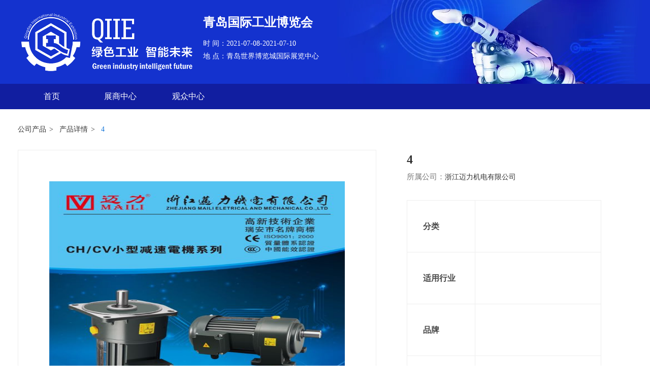

--- FILE ---
content_type: text/html; charset=utf-8
request_url: http://chenghua.cnlhkj.cn/index/exhibitor/product.html?id=1502
body_size: 2825
content:
<!DOCTYPE html>
<html>
<head>
    <meta charset="utf-8">
    <meta http-equiv="X-UA-Compatible" content="IE=edge">
    <title>青岛国际工业博览会</title>
    <meta name="keywords" content="">
    <meta name="description" content="">
    <meta name="viewport" content="initial-scale=1, maximum-scale=1">
    <meta name="apple-mobile-web-app-capable" content="yes">
    <meta name="apple-mobile-web-app-status-bar-style" content="black">
    <!-- 公有CSS -->
    <link rel="stylesheet" type="text/css" href="/static/common/css/amazeui.min.css">
    <link rel="stylesheet" type="text/css" href="/static/common/css/jquery.mmenu.css">
    <link rel="stylesheet" href="/static/common/css/common.css">
    <!-- 私有CSS -->
    <link rel="stylesheet" href="/static/index/css/style.css">

    <!-- 公有JS -->
    <script type="text/javascript" src="/static/common/js/jquery-1.11.3.min.js"></script>
    <script type='text/javascript' src='/static/common/js/amazeui.min.js'></script>
    <script type="text/javascript" src="/static/common/js/jquery.mmenu.js"></script>
    <script type='text/javascript' src='/static/common/js/public_js.js'></script>
    <script type='text/javascript' src='/static/common/js/layer/layer.js'></script>
    <script type='text/javascript' src='/static/common/js/smart.js'></script>
    <script type='text/javascript' src='/static/common/js/BaseTool.js'></script>
    <script type='text/javascript' src='/static/common/js/webuploader.min.js'></script>
    <script type="text/javascript" src="/static/plugs/ckeditor4/ckeditor.js"></script>
    <script type="text/javascript" src="/static/common/js/icheck.js"></script>
    <script type='text/javascript' src='/static/common/js/jQuery-jcDate.js'></script>

    <!-- 私有JS -->
    <script type='text/javascript' src='/static/index/js/visitor-api.js'></script>
</head>
<body>
<link rel="stylesheet" type="text/css" href="/static/index/swiper/swiper.min.css"/>
<body>
<nav id="menu">
	<ul>
		<li class="Selected items"><a href="{SITE_URL}">首页</a></li>
		<li class="items"><a href="/manage/index.html">展商中心</a></li>
		<li class="items"><a href="/index/visitor/index.html">观众中心</a></li>
	</ul>
</nav>
<div class="header">
	<div class="am-container pos_re">
		<img src="/static/index/img/logo3.png" class="am-fl" />
		<div class="am-fl logoText">
			<h2>青岛国际工业博览会</h2>
			<h3></h3>
			<p>时 间：2021-07-08-2021-07-10<br />地 点：青岛世界博览城国际展览中心</p>
		</div>
		<a href="#menu" class="am-show-sm pos_ab nav_btn">
			<img src="/static/index/icon/nav_btn.png" />
		</a>
	</div>
</div>
<div class="navs">
	<div class="am-container">
		<ul class="am-avg-lg-9 am-avg-md-9 am-hide-sm">
			<li class="items"><a href="/">首页</a></li>
			<li class="items"><a href="/manage/index.html">展商中心</a></li>
			<li class="items"><a href="/index/visitor/index.html">观众中心</a></li>
		</ul>
	</div>
</div>
<div class="am-container detail">
    <div class="mbxs">
        <a>公司产品</a>
        <a>产品详情</a>
        4    </div>

</div>
<div class="am-container detail_info01">
    <div class="detail_info_img am-u-lg-7 am-u-md-7  am-u-sm-12">
        <img src="http://cmtexpo.jnlhkj.cn/cmtexpo/uploads/image/2006/09/2006091537499128r.jpg" class="img" />
    </div>
    <div class="detail_info_tex am-u-lg-5 am-u-md-5  am-u-sm-12">
        <h2>4</h2>
        <p>所属公司：<a href="/index/exhibitor/detail.html?id=514">浙江迈力机电有限公司 </a></p>
        <table width="100%">
            <tbody>
            <tr>
                <td width="35%">分类</td>
                <td width="65%"></td>
            </tr>
            <tr>
                <td width="35%">适用行业</td>
                <td width="65%"></td>
            </tr>
            <tr>
                <td width="35%">品牌</td>
                <td width="65%"></td>
            </tr>
            <tr>
                <td width="35%">型号</td>
                <td width="65%"></td>
            </tr>
            </tbody>
        </table>
        <div class="buttons">
            <div class="btns01 am-fl J-fav-product" data-id="1502">
                <i class=""></i>
                <span>收藏</span>
            </div>
            <div class="btns02 am-fr"><a href="tel:">
                <img src="/static/common/images/detail_icon02.png" />
                <span>电话联系</span>
            </a></div>
        </div>
    </div>
</div>
<div class="am-container">
    <div class="detail_info_titles">
        <img src="/static/common/images/detail_icon03.png" />
        <span>产品介绍</span>
    </div>
    <div class="detail_info_contents">

            </div>
</div>

<div class="footer">
	<div class="am-container">
		<div class="am-u-lg-3 am-u-md-6 am-u-sm-12 footerBox">
			<h2>关于丞华展览</h2>
			<p>“丞华展览”隶属于丞华企业集团，是1999年经山东省工商局首家注册的经营会议和展览服务机构，专业从事大型展览、博览会和大型政府</p>
			<img src="/static/index/img/logo2.png" class="img" />
		</div>
		<div class="am-u-lg-3 am-u-md-6 am-hide-sm footerBox borders">
			<h2><a href="#">关于展会</a></h2>
			<p>
				<a href="#">公司介绍</a>
				<a href="#">展馆介绍</a><br />
				<a href="#">组织机构</a>
				<a href="#">往届回顾</a><br />
				<a href="#">同期活动</a>
			</p>
			<h2><a href="#">展商中心</a></h2>
			<h2><a href="#">观众中心</a></h2>
		</div>
		<div class="am-u-lg-3 am-u-md-6 am-u-sm-12 footerBox">
			<h2>联系我们</h2>
			<p style="margin-bottom: 15px;">展览业务部： <br />0531-88879887 86512559 81219080 <br /> 观众组织部：<br /> 0531-88879901</p>
			<img src="http://localhost/upload/20200729\fd63a0649104b1b443a4c9c03d1f5f08.png" class="img ewm" />
		</div>
		<div class="am-u-lg-3 am-u-md-6 am-u-sm-12 footerBox">
			<h2>E-news 订阅</h2>
			<form>
				<input type="text" placeholder="姓名" />
				<input type="text" placeholder="电子邮件" />
				<button>提交</button>
			</form>
		</div>
	</div>
</div>
<div class="copy">
	<div class="am-container">
		Copyright © 2018山东新丞华展览有限公司 版权所有 鲁ICP11010247号
		<select class="am-fr">
			<option>推荐展会</option>
		</select>
	</div>
</div>
<script>
    $(document).on('click',".J-fav-product", function(event) {
        var fav = $(this).find('i').hasClass('active') ? 0 : 1;
        var obj = $(this)
        $.ajax({
            url:"/index/appoint/collection_product.html",
            data:{id:$(this).data('id'),fav:fav},
            type:'POST',
            dataType:'json',
            success:function (rst) {
                //切换收藏按钮样式  code:-1为还未登录
                if (rst.code == '-1') {
                    layer.confirm('请先登录？', {
                        btn: ['确定','取消'] //按钮
                    }, function(){
                        window.open('/index/login/index.html');
                    }, function(){

                    });
                } else if (rst.code == 1) {
                    if (obj.find('i').hasClass('active')) {
                        alert('取消收藏成功')
                        obj.find('i').removeClass('active')
                    } else {
                        alert('收藏成功，请到观众中心“收藏展品”查看');
                        obj.find('i').addClass('active')
                        $('#js-mode-'+$(obj).data('id')).attr('data-fav',1);
                    }
                } else {
                    alert('收藏失败');
                }
            }
        });
    });

</script>
</body>
</html>
</body>
</html>

--- FILE ---
content_type: text/css
request_url: http://chenghua.cnlhkj.cn/static/common/css/amazeui.min.css
body_size: 57035
content:
/*! Amaze UI v2.7.2 | by Amaze UI Team | (c) 2016 AllMobilize, Inc. | Licensed under MIT | 2016-08-17T16:17:24+0800 */
*, :after, :before {
    -webkit-box-sizing: border-box;
    box-sizing: border-box
}

body, html {
    min-height: 100%
}

html {
    -ms-text-size-adjust: 100%;
    -webkit-text-size-adjust: 100%
}

body {
    margin: 0
}

article, aside, details, figcaption, figure, footer, header, hgroup, main, menu, nav, section, summary {
    display: block
}

audio, canvas, progress, video {
    display: inline-block;
    vertical-align: baseline
}

audio:not([controls]) {
    display: none;
    height: 0
}

[hidden], script, template {
    display: none
}

a {
    background-color: transparent
}

a:focus {
    outline: thin dotted
}

a:active, a:hover {
    outline: 0
}

a, ins {
    text-decoration: none
}

abbr[title] {
    border-bottom: 1px dotted
}

b, strong {
    font-weight: 700
}

pre {
    white-space: pre-wrap
}

q {
    quotes: "\201C" "\201D" "\2018" "\2019"
}

small {
    font-size: 80%
}

sub, sup {
    font-size: 75%;
    line-height: 0;
    position: relative;
    vertical-align: baseline
}

sup {
    top: -.5em
}

sub {
    bottom: -.25em
}

img {
    -webkit-box-sizing: border-box;
    box-sizing: border-box;
    vertical-align: middle;
    border: 0
}

svg:not(:root) {
    overflow: hidden
}

figure {
    margin: 0
}

code, kbd, pre, samp {
    font-family: Monaco, Menlo, Consolas, "Courier New", FontAwesome, monospace;
    font-size: 1em
}

fieldset {
    border: 1px solid silver;
    margin: 0 2px;
    padding: .35em .625em .75em
}

legend {
    border: 0;
    padding: 0
}

button, input, optgroup, select, textarea {
    color: inherit;
    font: inherit;
    margin: 0
}

button {
    overflow: visible
}

button, input {
    line-height: normal
}

button, select {
    text-transform: none
}

button, html input[type=button], input[type=reset], input[type=submit] {
    -webkit-appearance: button;
    cursor: pointer
}

input[type=checkbox], input[type=radio] {
    cursor: pointer;
    padding: 0;
    -webkit-box-sizing: border-box;
    box-sizing: border-box
}

button[disabled], html input[disabled] {
    cursor: default
}

button::-moz-focus-inner, input::-moz-focus-inner {
    border: 0;
    padding: 0
}

input[type=number]::-webkit-inner-spin-button, input[type=number]::-webkit-outer-spin-button {
    height: auto
}

input[type=search] {
    -webkit-appearance: textfield;
    -webkit-box-sizing: content-box;
    box-sizing: content-box
}

input[type=search]::-webkit-search-cancel-button, input[type=search]::-webkit-search-decoration {
    -webkit-appearance: none
}

textarea {
    overflow: auto;
    vertical-align: top;
    resize: vertical
}

optgroup {
    font-weight: 700
}

table {
    border-collapse: collapse;
    border-spacing: 0
}

td, th {
    padding: 0
}

html {
    font-size: 10px;
    -webkit-tap-highlight-color: rgba(0, 0, 0, 0)
}

body {
    position: relative;
    background: #fff;
    font-family: "Segoe UI", "Lucida Grande", Helvetica, Arial, "Microsoft YaHei", FreeSans, Arimo, "Droid Sans", "wenquanyi micro hei", "Hiragino Sans GB", "Hiragino Sans GB W3", FontAwesome, sans-serif;
    font-weight: 400;
    line-height: 1.6;
    color: #333;
    font-size: 1.6rem
}

body, button, input, select, textarea {
    text-rendering: optimizeLegibility;
    -webkit-font-smoothing: antialiased;
    -moz-osx-font-smoothing: grayscale;
    -moz-font-feature-settings: "liga", "kern"
}

@media only screen and (max-width: 640px) {
    body {
        word-wrap: break-word;
        -webkit-hyphens: auto;
        -ms-hyphens: auto;
        -moz-hyphens: auto;
        hyphens: auto
    }
}

a {
    color: #0e90d2
}

a:focus {
    outline: thin dotted;
    outline: 1px auto -webkit-focus-ring-color;
    outline-offset: -2px
}

ins {
    background: #ffa;
    color: #333
}

mark {
    background: #ffa;
    color: #333
}

abbr[title], dfn[title] {
    cursor: help
}

dfn[title] {
    border-bottom: 1px dotted;
    font-style: normal
}

address, blockquote, dl, fieldset, figure, hr, ol, p, pre, ul {
    margin: 0 0 1.6rem 0
}

* + address, * + blockquote, * + dl, * + fieldset, * + figure, * + hr, * + ol, * + p, * + pre, * + ul {
    margin-top: 1.6rem
}

h1, h2, h3, h4, h5, h6 {
    margin: 0 0 1.6rem 0;
    font-weight: 600;
    font-size: 100%
}

h1 {
    font-size: 1.5em
}

h2 {
    font-size: 1.25em
}

* + h1, * + h2, * + h3, * + h4, * + h5, * + h6 {
    margin-top: 2em
}

ol, ul {
    padding-left: 2em
}

ol > li > ol, ol > li > ul, ul > li > ol, ul > li > ul {
    margin: 1em 0
}

dt {
    font-weight: 700
}

dt + dd {
    margin-top: .5em
}

dd {
    margin-left: 0
}

dd + dt {
    margin-top: 1em
}

hr {
    display: block;
    padding: 0;
    border: 0;
    height: 0;
    border-top: 1px solid #eee;
    -webkit-box-sizing: content-box;
    box-sizing: content-box
}

address {
    font-style: normal
}

blockquote {
    padding-top: 5px;
    padding-bottom: 5px;
    padding-left: 15px;
    border-left: 4px solid #ddd;
    font-family: Georgia, "Times New Roman", Times, Kai, "Kaiti SC", KaiTi, BiauKai, FontAwesome, serif
}

blockquote small {
    display: block;
    color: #999;
    font-family: "Segoe UI", "Lucida Grande", Helvetica, Arial, "Microsoft YaHei", FreeSans, Arimo, "Droid Sans", "wenquanyi micro hei", "Hiragino Sans GB", "Hiragino Sans GB W3", FontAwesome, sans-serif;
    text-align: right
}

blockquote p:last-of-type {
    margin-bottom: 0
}

iframe {
    border: 0
}

button, input:not([type=radio]):not([type=checkbox]), select {
    vertical-align: middle
}

.am-scrollbar-measure {
    width: 100px;
    height: 100px;
    overflow: scroll;
    position: absolute;
    top: -9999px
}

.am-container {
    -webkit-box-sizing: border-box;
    box-sizing: border-box;
    margin-left: auto;
    margin-right: auto;
    padding-left: 1rem;
    padding-right: 1rem;
    width: 100%;
    max-width: 1240px
}

.am-container:after, .am-container:before {
    content: " ";
    display: table
}

.am-container:after {
    clear: both
}

@media only screen and (min-width: 641px) {
    .am-container {
        padding-left: 1.5rem;
        padding-right: 1.5rem
    }
}

.am-container > .am-g {
    width: auto;
    margin: 0;
    overflow: hidden
}

@media only screen and (min-width: 641px) {
    .am-container > .am-g {
        margin-left: -1.5rem;
        margin-right: -1.5rem
    }
}

.am-g {
    margin: 0 auto;
    width: 100%
}

.am-g:after, .am-g:before {
    content: " ";
    display: table
}

.am-g:after {
    clear: both
}

.am-g .am-g {
    margin-left: -1rem;
    margin-right: -1rem;
    width: auto
}

.am-g .am-g.am-g-collapse {
    margin-left: 0;
    margin-right: 0;
    width: auto
}

@media only screen and (min-width: 641px) {
    .am-g .am-g {
        margin-left: -1.5rem;
        margin-right: -1.5rem
    }
}

.am-g.am-g-collapse .am-g {
    margin-left: 0;
    margin-right: 0
}

.am-g-collapse [class*=am-u-] {
    padding-left: 0;
    padding-right: 0
}

.am-g-fixed {
    max-width: 1000px
}

[class*=am-u-] {
    width: 100%;
    padding-left: 1rem;
    padding-right: 1rem;
    float: left;
    position: relative
}

[class*=am-u-] + [class*=am-u-]:last-child {
    float: right
}

[class*=am-u-] + [class*=am-u-].am-u-end {
    float: left
}

@media only screen and (min-width: 641px) {
    [class*=am-u-] {
        padding-left: 1.5rem;
        padding-right: 1.5rem
    }
}

[class*=am-u-pull-] {
    left: auto
}

[class*=am-u-push-] {
    right: auto
}

@media only screen {
    .am-u-sm-1 {
        width: 8.33333333%
    }

    .am-u-sm-2 {
        width: 16.66666667%
    }

    .am-u-sm-3 {
        width: 25%
    }

    .am-u-sm-4 {
        width: 33.33333333%
    }

    .am-u-sm-5 {
        width: 41.66666667%
    }

    .am-u-sm-6 {
        width: 50%
    }

    .am-u-sm-7 {
        width: 58.33333333%
    }

    .am-u-sm-8 {
        width: 66.66666667%
    }

    .am-u-sm-9 {
        width: 75%
    }

    .am-u-sm-10 {
        width: 83.33333333%
    }

    .am-u-sm-11 {
        width: 91.66666667%
    }

    .am-u-sm-12 {
        width: 100%
    }

    .am-u-sm-pull-0 {
        right: 0
    }

    .am-u-sm-pull-1 {
        right: 8.33333333%
    }

    .am-u-sm-pull-2 {
        right: 16.66666667%
    }

    .am-u-sm-pull-3 {
        right: 25%
    }

    .am-u-sm-pull-4 {
        right: 33.33333333%
    }

    .am-u-sm-pull-5 {
        right: 41.66666667%
    }

    .am-u-sm-pull-6 {
        right: 50%
    }

    .am-u-sm-pull-7 {
        right: 58.33333333%
    }

    .am-u-sm-pull-8 {
        right: 66.66666667%
    }

    .am-u-sm-pull-9 {
        right: 75%
    }

    .am-u-sm-pull-10 {
        right: 83.33333333%
    }

    .am-u-sm-pull-11 {
        right: 91.66666667%
    }

    .am-u-sm-push-0 {
        left: 0
    }

    .am-u-sm-push-1 {
        left: 8.33333333%
    }

    .am-u-sm-push-2 {
        left: 16.66666667%
    }

    .am-u-sm-push-3 {
        left: 25%
    }

    .am-u-sm-push-4 {
        left: 33.33333333%
    }

    .am-u-sm-push-5 {
        left: 41.66666667%
    }

    .am-u-sm-push-6 {
        left: 50%
    }

    .am-u-sm-push-7 {
        left: 58.33333333%
    }

    .am-u-sm-push-8 {
        left: 66.66666667%
    }

    .am-u-sm-push-9 {
        left: 75%
    }

    .am-u-sm-push-10 {
        left: 83.33333333%
    }

    .am-u-sm-push-11 {
        left: 91.66666667%
    }

    .am-u-sm-offset-0 {
        margin-left: 0
    }

    .am-u-sm-offset-1 {
        margin-left: 8.33333333%
    }

    .am-u-sm-offset-2 {
        margin-left: 16.66666667%
    }

    .am-u-sm-offset-3 {
        margin-left: 25%
    }

    .am-u-sm-offset-4 {
        margin-left: 33.33333333%
    }

    .am-u-sm-offset-5 {
        margin-left: 41.66666667%
    }

    .am-u-sm-offset-6 {
        margin-left: 50%
    }

    .am-u-sm-offset-7 {
        margin-left: 58.33333333%
    }

    .am-u-sm-offset-8 {
        margin-left: 66.66666667%
    }

    .am-u-sm-offset-9 {
        margin-left: 75%
    }

    .am-u-sm-offset-10 {
        margin-left: 83.33333333%
    }

    .am-u-sm-offset-11 {
        margin-left: 91.66666667%
    }

    .am-u-sm-reset-order {
        margin-left: 0;
        margin-right: 0;
        left: auto;
        right: auto;
        float: left
    }

    [class*=am-u-].am-u-sm-centered {
        margin-left: auto;
        margin-right: auto;
        float: none
    }

    [class*=am-u-].am-u-sm-centered:last-child {
        float: none
    }

    [class*=am-u-].am-u-sm-uncentered {
        margin-left: 0;
        margin-right: 0;
        float: left
    }

    [class*=am-u-].am-u-sm-uncentered:last-child {
        float: left
    }
}

@media only screen and (min-width: 641px) {
    .am-u-md-1 {
        width: 8.33333333%
    }

    .am-u-md-2 {
        width: 16.66666667%
    }

    .am-u-md-3 {
        width: 25%
    }

    .am-u-md-4 {
        width: 33.33333333%
    }

    .am-u-md-5 {
        width: 41.66666667%
    }

    .am-u-md-6 {
        width: 50%
    }

    .am-u-md-7 {
        width: 58.33333333%
    }

    .am-u-md-8 {
        width: 66.66666667%
    }

    .am-u-md-9 {
        width: 75%
    }

    .am-u-md-10 {
        width: 83.33333333%
    }

    .am-u-md-11 {
        width: 91.66666667%
    }

    .am-u-md-12 {
        width: 100%
    }

    .am-u-md-pull-0 {
        right: 0
    }

    .am-u-md-pull-1 {
        right: 8.33333333%
    }

    .am-u-md-pull-2 {
        right: 16.66666667%
    }

    .am-u-md-pull-3 {
        right: 25%
    }

    .am-u-md-pull-4 {
        right: 33.33333333%
    }

    .am-u-md-pull-5 {
        right: 41.66666667%
    }

    .am-u-md-pull-6 {
        right: 50%
    }

    .am-u-md-pull-7 {
        right: 58.33333333%
    }

    .am-u-md-pull-8 {
        right: 66.66666667%
    }

    .am-u-md-pull-9 {
        right: 75%
    }

    .am-u-md-pull-10 {
        right: 83.33333333%
    }

    .am-u-md-pull-11 {
        right: 91.66666667%
    }

    .am-u-md-push-0 {
        left: 0
    }

    .am-u-md-push-1 {
        left: 8.33333333%
    }

    .am-u-md-push-2 {
        left: 16.66666667%
    }

    .am-u-md-push-3 {
        left: 25%
    }

    .am-u-md-push-4 {
        left: 33.33333333%
    }

    .am-u-md-push-5 {
        left: 41.66666667%
    }

    .am-u-md-push-6 {
        left: 50%
    }

    .am-u-md-push-7 {
        left: 58.33333333%
    }

    .am-u-md-push-8 {
        left: 66.66666667%
    }

    .am-u-md-push-9 {
        left: 75%
    }

    .am-u-md-push-10 {
        left: 83.33333333%
    }

    .am-u-md-push-11 {
        left: 91.66666667%
    }

    .am-u-md-offset-0 {
        margin-left: 0
    }

    .am-u-md-offset-1 {
        margin-left: 8.33333333%
    }

    .am-u-md-offset-2 {
        margin-left: 16.66666667%
    }

    .am-u-md-offset-3 {
        margin-left: 25%
    }

    .am-u-md-offset-4 {
        margin-left: 33.33333333%
    }

    .am-u-md-offset-5 {
        margin-left: 41.66666667%
    }

    .am-u-md-offset-6 {
        margin-left: 50%
    }

    .am-u-md-offset-7 {
        margin-left: 58.33333333%
    }

    .am-u-md-offset-8 {
        margin-left: 66.66666667%
    }

    .am-u-md-offset-9 {
        margin-left: 75%
    }

    .am-u-md-offset-10 {
        margin-left: 83.33333333%
    }

    .am-u-md-offset-11 {
        margin-left: 91.66666667%
    }

    .am-u-md-reset-order {
        margin-left: 0;
        margin-right: 0;
        left: auto;
        right: auto;
        float: left
    }

    [class*=am-u-].am-u-md-centered {
        margin-left: auto;
        margin-right: auto;
        float: none
    }

    [class*=am-u-].am-u-md-centered:last-child {
        float: none
    }

    [class*=am-u-].am-u-md-uncentered {
        margin-left: 0;
        margin-right: 0;
        float: left
    }

    [class*=am-u-].am-u-md-uncentered:last-child {
        float: left
    }
}

@media only screen and (min-width: 1025px) {
    .am-u-lg-1 {
        width: 8.33333333%
    }

    .am-u-lg-2 {
        width: 16.66666667%
    }

    .am-u-lg-3 {
        width: 25%
    }

    .am-u-lg-4 {
        width: 33.33333333%
    }

    .am-u-lg-5 {
        width: 41.66666667%
    }

    .am-u-lg-6 {
        width: 50%
    }

    .am-u-lg-7 {
        width: 58.33333333%
    }

    .am-u-lg-8 {
        width: 66.66666667%
    }

    .am-u-lg-9 {
        width: 75%
    }

    .am-u-lg-10 {
        width: 83.33333333%
    }

    .am-u-lg-11 {
        width: 91.66666667%
    }

    .am-u-lg-12 {
        width: 100%
    }

    .am-u-lg-pull-0 {
        right: 0
    }

    .am-u-lg-pull-1 {
        right: 8.33333333%
    }

    .am-u-lg-pull-2 {
        right: 16.66666667%
    }

    .am-u-lg-pull-3 {
        right: 25%
    }

    .am-u-lg-pull-4 {
        right: 33.33333333%
    }

    .am-u-lg-pull-5 {
        right: 41.66666667%
    }

    .am-u-lg-pull-6 {
        right: 50%
    }

    .am-u-lg-pull-7 {
        right: 58.33333333%
    }

    .am-u-lg-pull-8 {
        right: 66.66666667%
    }

    .am-u-lg-pull-9 {
        right: 75%
    }

    .am-u-lg-pull-10 {
        right: 83.33333333%
    }

    .am-u-lg-pull-11 {
        right: 91.66666667%
    }

    .am-u-lg-push-0 {
        left: 0
    }

    .am-u-lg-push-1 {
        left: 8.33333333%
    }

    .am-u-lg-push-2 {
        left: 16.66666667%
    }

    .am-u-lg-push-3 {
        left: 25%
    }

    .am-u-lg-push-4 {
        left: 33.33333333%
    }

    .am-u-lg-push-5 {
        left: 41.66666667%
    }

    .am-u-lg-push-6 {
        left: 50%
    }

    .am-u-lg-push-7 {
        left: 58.33333333%
    }

    .am-u-lg-push-8 {
        left: 66.66666667%
    }

    .am-u-lg-push-9 {
        left: 75%
    }

    .am-u-lg-push-10 {
        left: 83.33333333%
    }

    .am-u-lg-push-11 {
        left: 91.66666667%
    }

    .am-u-lg-offset-0 {
        margin-left: 0
    }

    .am-u-lg-offset-1 {
        margin-left: 8.33333333%
    }

    .am-u-lg-offset-2 {
        margin-left: 16.66666667%
    }

    .am-u-lg-offset-3 {
        margin-left: 25%
    }

    .am-u-lg-offset-4 {
        margin-left: 33.33333333%
    }

    .am-u-lg-offset-5 {
        margin-left: 41.66666667%
    }

    .am-u-lg-offset-6 {
        margin-left: 50%
    }

    .am-u-lg-offset-7 {
        margin-left: 58.33333333%
    }

    .am-u-lg-offset-8 {
        margin-left: 66.66666667%
    }

    .am-u-lg-offset-9 {
        margin-left: 75%
    }

    .am-u-lg-offset-10 {
        margin-left: 83.33333333%
    }

    .am-u-lg-offset-11 {
        margin-left: 91.66666667%
    }

    .am-u-lg-reset-order {
        margin-left: 0;
        margin-right: 0;
        left: auto;
        right: auto;
        float: left
    }

    [class*=am-u-].am-u-lg-centered {
        margin-left: auto;
        margin-right: auto;
        float: none
    }

    [class*=am-u-].am-u-lg-centered:last-child {
        float: none
    }

    [class*=am-u-].am-u-lg-uncentered {
        margin-left: 0;
        margin-right: 0;
        float: left
    }

    [class*=am-u-].am-u-lg-uncentered:last-child {
        float: left
    }
}

[class*=am-avg-] {
    display: block;
    padding: 0;
    margin: 0;
    list-style: none
}

[class*=am-avg-]:after, [class*=am-avg-]:before {
    content: " ";
    display: table
}

[class*=am-avg-]:after {
    clear: both
}

[class*=am-avg-] > li {
    display: block;
    height: auto;
    float: left
}

@media only screen {
    .am-avg-sm-1 > li {
        width: 100%
    }

    .am-avg-sm-1 > li:nth-of-type(n) {
        clear: none
    }

    .am-avg-sm-1 > li:nth-of-type(1n+1) {
        clear: both
    }

    .am-avg-sm-2 > li {
        width: 50%
    }

    .am-avg-sm-2 > li:nth-of-type(n) {
        clear: none
    }

    .am-avg-sm-2 > li:nth-of-type(2n+1) {
        clear: both
    }

    .am-avg-sm-3 > li {
        width: 33.33333333%
    }

    .am-avg-sm-3 > li:nth-of-type(n) {
        clear: none
    }

    .am-avg-sm-3 > li:nth-of-type(3n+1) {
        clear: both
    }

    .am-avg-sm-4 > li {
        width: 25%
    }

    .am-avg-sm-4 > li:nth-of-type(n) {
        clear: none
    }

    .am-avg-sm-4 > li:nth-of-type(4n+1) {
        clear: both
    }

    .am-avg-sm-5 > li {
        width: 20%
    }

    .am-avg-sm-5 > li:nth-of-type(n) {
        clear: none
    }

    .am-avg-sm-5 > li:nth-of-type(5n+1) {
        clear: both
    }

    .am-avg-sm-6 > li {
        width: 16.66666667%
    }

    .am-avg-sm-6 > li:nth-of-type(n) {
        clear: none
    }

    .am-avg-sm-6 > li:nth-of-type(6n+1) {
        clear: both
    }

    .am-avg-sm-7 > li {
        width: 14.28571429%
    }

    .am-avg-sm-7 > li:nth-of-type(n) {
        clear: none
    }

    .am-avg-sm-7 > li:nth-of-type(7n+1) {
        clear: both
    }

    .am-avg-sm-8 > li {
        width: 12.5%
    }

    .am-avg-sm-8 > li:nth-of-type(n) {
        clear: none
    }

    .am-avg-sm-8 > li:nth-of-type(8n+1) {
        clear: both
    }

    .am-avg-sm-9 > li {
        width: 11.11111111%
    }

    .am-avg-sm-9 > li:nth-of-type(n) {
        clear: none
    }

    .am-avg-sm-9 > li:nth-of-type(9n+1) {
        clear: both
    }

    .am-avg-sm-10 > li {
        width: 10%
    }

    .am-avg-sm-10 > li:nth-of-type(n) {
        clear: none
    }

    .am-avg-sm-10 > li:nth-of-type(10n+1) {
        clear: both
    }

    .am-avg-sm-11 > li {
        width: 9.09090909%
    }

    .am-avg-sm-11 > li:nth-of-type(n) {
        clear: none
    }

    .am-avg-sm-11 > li:nth-of-type(11n+1) {
        clear: both
    }

    .am-avg-sm-12 > li {
        width: 8.33333333%
    }

    .am-avg-sm-12 > li:nth-of-type(n) {
        clear: none
    }

    .am-avg-sm-12 > li:nth-of-type(12n+1) {
        clear: both
    }
}

@media only screen and (min-width: 641px) {
    .am-avg-md-1 > li {
        width: 100%
    }

    .am-avg-md-1 > li:nth-of-type(n) {
        clear: none
    }

    .am-avg-md-1 > li:nth-of-type(1n+1) {
        clear: both
    }

    .am-avg-md-2 > li {
        width: 50%
    }

    .am-avg-md-2 > li:nth-of-type(n) {
        clear: none
    }

    .am-avg-md-2 > li:nth-of-type(2n+1) {
        clear: both
    }

    .am-avg-md-3 > li {
        width: 33.33333333%
    }

    .am-avg-md-3 > li:nth-of-type(n) {
        clear: none
    }

    .am-avg-md-3 > li:nth-of-type(3n+1) {
        clear: both
    }

    .am-avg-md-4 > li {
        width: 25%
    }

    .am-avg-md-4 > li:nth-of-type(n) {
        clear: none
    }

    .am-avg-md-4 > li:nth-of-type(4n+1) {
        clear: both
    }

    .am-avg-md-5 > li {
        width: 20%
    }

    .am-avg-md-5 > li:nth-of-type(n) {
        clear: none
    }

    .am-avg-md-5 > li:nth-of-type(5n+1) {
        clear: both
    }

    .am-avg-md-6 > li {
        width: 16.66666667%
    }

    .am-avg-md-6 > li:nth-of-type(n) {
        clear: none
    }

    .am-avg-md-6 > li:nth-of-type(6n+1) {
        clear: both
    }

    .am-avg-md-7 > li {
        width: 14.28571429%
    }

    .am-avg-md-7 > li:nth-of-type(n) {
        clear: none
    }

    .am-avg-md-7 > li:nth-of-type(7n+1) {
        clear: both
    }

    .am-avg-md-8 > li {
        width: 12.5%
    }

    .am-avg-md-8 > li:nth-of-type(n) {
        clear: none
    }

    .am-avg-md-8 > li:nth-of-type(8n+1) {
        clear: both
    }

    .am-avg-md-9 > li {
        width: 11.11111111%
    }

    .am-avg-md-9 > li:nth-of-type(n) {
        clear: none
    }

    .am-avg-md-9 > li:nth-of-type(9n+1) {
        clear: both
    }

    .am-avg-md-10 > li {
        width: 10%
    }

    .am-avg-md-10 > li:nth-of-type(n) {
        clear: none
    }

    .am-avg-md-10 > li:nth-of-type(10n+1) {
        clear: both
    }

    .am-avg-md-11 > li {
        width: 9.09090909%
    }

    .am-avg-md-11 > li:nth-of-type(n) {
        clear: none
    }

    .am-avg-md-11 > li:nth-of-type(11n+1) {
        clear: both
    }

    .am-avg-md-12 > li {
        width: 8.33333333%
    }

    .am-avg-md-12 > li:nth-of-type(n) {
        clear: none
    }

    .am-avg-md-12 > li:nth-of-type(12n+1) {
        clear: both
    }
}

@media only screen and (min-width: 1025px) {
    .am-avg-lg-1 > li {
        width: 100%
    }

    .am-avg-lg-1 > li:nth-of-type(n) {
        clear: none
    }

    .am-avg-lg-1 > li:nth-of-type(1n+1) {
        clear: both
    }

    .am-avg-lg-2 > li {
        width: 50%
    }

    .am-avg-lg-2 > li:nth-of-type(n) {
        clear: none
    }

    .am-avg-lg-2 > li:nth-of-type(2n+1) {
        clear: both
    }

    .am-avg-lg-3 > li {
        width: 33.33333333%
    }

    .am-avg-lg-3 > li:nth-of-type(n) {
        clear: none
    }

    .am-avg-lg-3 > li:nth-of-type(3n+1) {
        clear: both
    }

    .am-avg-lg-4 > li {
        width: 25%
    }

    .am-avg-lg-4 > li:nth-of-type(n) {
        clear: none
    }

    .am-avg-lg-4 > li:nth-of-type(4n+1) {
        clear: both
    }

    .am-avg-lg-5 > li {
        width: 20%
    }

    .am-avg-lg-5 > li:nth-of-type(n) {
        clear: none
    }

    .am-avg-lg-5 > li:nth-of-type(5n+1) {
        clear: both
    }

    .am-avg-lg-6 > li {
        width: 16.66666667%
    }

    .am-avg-lg-6 > li:nth-of-type(n) {
        clear: none
    }

    .am-avg-lg-6 > li:nth-of-type(6n+1) {
        clear: both
    }

    .am-avg-lg-7 > li {
        width: 14.28571429%
    }

    .am-avg-lg-7 > li:nth-of-type(n) {
        clear: none
    }

    .am-avg-lg-7 > li:nth-of-type(7n+1) {
        clear: both
    }

    .am-avg-lg-8 > li {
        width: 12.5%
    }

    .am-avg-lg-8 > li:nth-of-type(n) {
        clear: none
    }

    .am-avg-lg-8 > li:nth-of-type(8n+1) {
        clear: both
    }

    .am-avg-lg-9 > li {
        width: 11.11111111%
    }

    .am-avg-lg-9 > li:nth-of-type(n) {
        clear: none
    }

    .am-avg-lg-9 > li:nth-of-type(9n+1) {
        clear: both
    }

    .am-avg-lg-10 > li {
        width: 10%
    }

    .am-avg-lg-10 > li:nth-of-type(n) {
        clear: none
    }

    .am-avg-lg-10 > li:nth-of-type(10n+1) {
        clear: both
    }

    .am-avg-lg-11 > li {
        width: 9.09090909%
    }

    .am-avg-lg-11 > li:nth-of-type(n) {
        clear: none
    }

    .am-avg-lg-11 > li:nth-of-type(11n+1) {
        clear: both
    }

    .am-avg-lg-12 > li {
        width: 8.33333333%
    }

    .am-avg-lg-12 > li:nth-of-type(n) {
        clear: none
    }

    .am-avg-lg-12 > li:nth-of-type(12n+1) {
        clear: both
    }
}

code, kbd, pre, samp {
    font-family: Monaco, Menlo, Consolas, "Courier New", FontAwesome, monospace
}

code {
    padding: 2px 4px;
    font-size: 1.3rem;
    color: #c7254e;
    background-color: #f8f8f8;
    white-space: nowrap;
    border-radius: 0
}

pre {
    display: block;
    padding: 1rem;
    margin: 1rem 0;
    font-size: 1.3rem;
    line-height: 1.6;
    word-break: break-all;
    word-wrap: break-word;
    color: #555;
    background-color: #f8f8f8;
    border: 1px solid #dedede;
    border-radius: 0
}

pre code {
    padding: 0;
    font-size: inherit;
    color: inherit;
    white-space: pre-wrap;
    background-color: transparent;
    border-radius: 0
}

.am-pre-scrollable {
    max-height: 24rem;
    overflow-y: scroll
}

.am-btn {
    display: inline-block;
    margin-bottom: 0;
    padding: .5em 1em;
    vertical-align: middle;
    font-size: 1.6rem;
    font-weight: 400;
    line-height: 1.2;
    text-align: center;
    white-space: nowrap;
    background-image: none;
    border: 1px solid transparent;
    border-radius: 0;
    cursor: pointer;
    outline: 0;
    -webkit-appearance: none;
    -webkit-user-select: none;
    -moz-user-select: none;
    -ms-user-select: none;
    user-select: none;
    -webkit-transition: background-color .3s ease-out, border-color .3s ease-out;
    transition: background-color .3s ease-out, border-color .3s ease-out
}

.am-btn:active:focus, .am-btn:focus {
    outline: thin dotted;
    outline: 1px auto -webkit-focus-ring-color;
    outline-offset: -2px
}

.am-btn:focus, .am-btn:hover {
    color: #444;
    text-decoration: none
}

.am-btn.am-active, .am-btn:active {
    background-image: none;
    -webkit-box-shadow: inset 0 3px 5px rgba(0, 0, 0, .15);
    box-shadow: inset 0 3px 5px rgba(0, 0, 0, .15)
}

.am-btn.am-disabled, .am-btn[disabled], fieldset[disabled] .am-btn {
    pointer-events: none;
    border-color: transparent;
    cursor: not-allowed;
    opacity: .45;
    -webkit-box-shadow: none;
    box-shadow: none
}

.am-btn.am-round {
    border-radius: 1000px
}

.am-btn.am-radius {
    border-radius: 2px
}

.am-btn-default {
    color: #444;
    background-color: #e6e6e6;
    border-color: #e6e6e6
}

a.am-btn-default:visited {
    color: #444
}

.am-btn-default.am-active, .am-btn-default:active, .am-btn-default:focus, .am-btn-default:hover, .am-dropdown.am-active .am-btn-default.am-dropdown-toggle {
    color: #444;
    border-color: #c7c7c7
}

.am-btn-default:focus, .am-btn-default:hover {
    background-color: #d4d4d4
}

.am-btn-default.am-active, .am-btn-default:active, .am-dropdown.am-active .am-btn-default.am-dropdown-toggle {
    background-image: none;
    background-color: #c2c2c2
}

.am-btn-default.am-disabled, .am-btn-default.am-disabled.am-active, .am-btn-default.am-disabled:active, .am-btn-default.am-disabled:focus, .am-btn-default.am-disabled:hover, .am-btn-default[disabled], .am-btn-default[disabled].am-active, .am-btn-default[disabled]:active, .am-btn-default[disabled]:focus, .am-btn-default[disabled]:hover, fieldset[disabled] .am-btn-default, fieldset[disabled] .am-btn-default.am-active, fieldset[disabled] .am-btn-default:active, fieldset[disabled] .am-btn-default:focus, fieldset[disabled] .am-btn-default:hover {
    background-color: #e6e6e6;
    border-color: #e6e6e6
}

.am-btn-group .am-btn-default, .am-btn-group-stacked .am-btn-default {
    border-color: #d9d9d9
}

.am-btn-primary {
    color: #fff;
    background-color: #0e90d2;
    border-color: #0e90d2
}

a.am-btn-primary:visited {
    color: #fff
}

.am-btn-primary.am-active, .am-btn-primary:active, .am-btn-primary:focus, .am-btn-primary:hover, .am-dropdown.am-active .am-btn-primary.am-dropdown-toggle {
    color: #fff;
    border-color: #0a6999
}

.am-btn-primary:focus, .am-btn-primary:hover {
    background-color: #0c79b1
}

.am-btn-primary.am-active, .am-btn-primary:active, .am-dropdown.am-active .am-btn-primary.am-dropdown-toggle {
    background-image: none;
    background-color: #0a628f
}

.am-btn-primary.am-disabled, .am-btn-primary.am-disabled.am-active, .am-btn-primary.am-disabled:active, .am-btn-primary.am-disabled:focus, .am-btn-primary.am-disabled:hover, .am-btn-primary[disabled], .am-btn-primary[disabled].am-active, .am-btn-primary[disabled]:active, .am-btn-primary[disabled]:focus, .am-btn-primary[disabled]:hover, fieldset[disabled] .am-btn-primary, fieldset[disabled] .am-btn-primary.am-active, fieldset[disabled] .am-btn-primary:active, fieldset[disabled] .am-btn-primary:focus, fieldset[disabled] .am-btn-primary:hover {
    background-color: #0e90d2;
    border-color: #0e90d2
}

.am-btn-group .am-btn-primary, .am-btn-group-stacked .am-btn-primary {
    border-color: #0c80ba
}

.am-btn-secondary {
    color: #fff;
    background-color: #3bb4f2;
    border-color: #3bb4f2
}

a.am-btn-secondary:visited {
    color: #fff
}

.am-btn-secondary.am-active, .am-btn-secondary:active, .am-btn-secondary:focus, .am-btn-secondary:hover, .am-dropdown.am-active .am-btn-secondary.am-dropdown-toggle {
    color: #fff;
    border-color: #0f9ae0
}

.am-btn-secondary:focus, .am-btn-secondary:hover {
    background-color: #19a7f0
}

.am-btn-secondary.am-active, .am-btn-secondary:active, .am-dropdown.am-active .am-btn-secondary.am-dropdown-toggle {
    background-image: none;
    background-color: #0e93d7
}

.am-btn-secondary.am-disabled, .am-btn-secondary.am-disabled.am-active, .am-btn-secondary.am-disabled:active, .am-btn-secondary.am-disabled:focus, .am-btn-secondary.am-disabled:hover, .am-btn-secondary[disabled], .am-btn-secondary[disabled].am-active, .am-btn-secondary[disabled]:active, .am-btn-secondary[disabled]:focus, .am-btn-secondary[disabled]:hover, fieldset[disabled] .am-btn-secondary, fieldset[disabled] .am-btn-secondary.am-active, fieldset[disabled] .am-btn-secondary:active, fieldset[disabled] .am-btn-secondary:focus, fieldset[disabled] .am-btn-secondary:hover {
    background-color: #3bb4f2;
    border-color: #3bb4f2
}

.am-btn-group .am-btn-secondary, .am-btn-group-stacked .am-btn-secondary {
    border-color: #23abf0
}

.am-btn-warning {
    color: #fff;
    background-color: #F37B1D;
    border-color: #F37B1D
}

a.am-btn-warning:visited {
    color: #fff
}

.am-btn-warning.am-active, .am-btn-warning:active, .am-btn-warning:focus, .am-btn-warning:hover, .am-dropdown.am-active .am-btn-warning.am-dropdown-toggle {
    color: #fff;
    border-color: #c85e0b
}

.am-btn-warning:focus, .am-btn-warning:hover {
    background-color: #e0690c
}

.am-btn-warning.am-active, .am-btn-warning:active, .am-dropdown.am-active .am-btn-warning.am-dropdown-toggle {
    background-image: none;
    background-color: #be590a
}

.am-btn-warning.am-disabled, .am-btn-warning.am-disabled.am-active, .am-btn-warning.am-disabled:active, .am-btn-warning.am-disabled:focus, .am-btn-warning.am-disabled:hover, .am-btn-warning[disabled], .am-btn-warning[disabled].am-active, .am-btn-warning[disabled]:active, .am-btn-warning[disabled]:focus, .am-btn-warning[disabled]:hover, fieldset[disabled] .am-btn-warning, fieldset[disabled] .am-btn-warning.am-active, fieldset[disabled] .am-btn-warning:active, fieldset[disabled] .am-btn-warning:focus, fieldset[disabled] .am-btn-warning:hover {
    background-color: #F37B1D;
    border-color: #F37B1D
}

.am-btn-group .am-btn-warning, .am-btn-group-stacked .am-btn-warning {
    border-color: #ea6e0c
}

.am-btn-danger {
    color: #fff;
    background-color: #dd514c;
    border-color: #dd514c
}

a.am-btn-danger:visited {
    color: #fff
}

.am-btn-danger.am-active, .am-btn-danger:active, .am-btn-danger:focus, .am-btn-danger:hover, .am-dropdown.am-active .am-btn-danger.am-dropdown-toggle {
    color: #fff;
    border-color: #c62b26
}

.am-btn-danger:focus, .am-btn-danger:hover {
    background-color: #d7342e
}

.am-btn-danger.am-active, .am-btn-danger:active, .am-dropdown.am-active .am-btn-danger.am-dropdown-toggle {
    background-image: none;
    background-color: #be2924
}

.am-btn-danger.am-disabled, .am-btn-danger.am-disabled.am-active, .am-btn-danger.am-disabled:active, .am-btn-danger.am-disabled:focus, .am-btn-danger.am-disabled:hover, .am-btn-danger[disabled], .am-btn-danger[disabled].am-active, .am-btn-danger[disabled]:active, .am-btn-danger[disabled]:focus, .am-btn-danger[disabled]:hover, fieldset[disabled] .am-btn-danger, fieldset[disabled] .am-btn-danger.am-active, fieldset[disabled] .am-btn-danger:active, fieldset[disabled] .am-btn-danger:focus, fieldset[disabled] .am-btn-danger:hover {
    background-color: #dd514c;
    border-color: #dd514c
}

.am-btn-group .am-btn-danger, .am-btn-group-stacked .am-btn-danger {
    border-color: #d93c37
}

.am-btn-success {
    color: #fff;
    background-color: #5eb95e;
    border-color: #5eb95e
}

a.am-btn-success:visited {
    color: #fff
}

.am-btn-success.am-active, .am-btn-success:active, .am-btn-success:focus, .am-btn-success:hover, .am-dropdown.am-active .am-btn-success.am-dropdown-toggle {
    color: #fff;
    border-color: #429842
}

.am-btn-success:focus, .am-btn-success:hover {
    background-color: #4aaa4a
}

.am-btn-success.am-active, .am-btn-success:active, .am-dropdown.am-active .am-btn-success.am-dropdown-toggle {
    background-image: none;
    background-color: #3f913f
}

.am-btn-success.am-disabled, .am-btn-success.am-disabled.am-active, .am-btn-success.am-disabled:active, .am-btn-success.am-disabled:focus, .am-btn-success.am-disabled:hover, .am-btn-success[disabled], .am-btn-success[disabled].am-active, .am-btn-success[disabled]:active, .am-btn-success[disabled]:focus, .am-btn-success[disabled]:hover, fieldset[disabled] .am-btn-success, fieldset[disabled] .am-btn-success.am-active, fieldset[disabled] .am-btn-success:active, fieldset[disabled] .am-btn-success:focus, fieldset[disabled] .am-btn-success:hover {
    background-color: #5eb95e;
    border-color: #5eb95e
}

.am-btn-group .am-btn-success, .am-btn-group-stacked .am-btn-success {
    border-color: #4db14d
}

.am-btn-link {
    color: #0e90d2;
    font-weight: 400;
    cursor: pointer;
    border-radius: 0
}

.am-btn-link, .am-btn-link:active, .am-btn-link[disabled], fieldset[disabled] .am-btn-link {
    background-color: transparent;
    -webkit-box-shadow: none;
    box-shadow: none
}

.am-btn-link, .am-btn-link:active, .am-btn-link:focus, .am-btn-link:hover {
    border-color: transparent
}

.am-btn-link:focus, .am-btn-link:hover {
    color: #095f8a;
    text-decoration: underline;
    background-color: transparent
}

.am-btn-link[disabled]:focus, .am-btn-link[disabled]:hover, fieldset[disabled] .am-btn-link:focus, fieldset[disabled] .am-btn-link:hover {
    color: #999;
    text-decoration: none
}

.am-btn-xs {
    font-size: 1.2rem
}

.am-btn-sm {
    font-size: 1.4rem
}

.am-btn-lg {
    font-size: 1.8rem
}

.am-btn-xl {
    font-size: 2rem
}

.am-btn-block {
    display: block;
    width: 100%;
    padding-left: 0;
    padding-right: 0
}

.am-btn-block + .am-btn-block {
    margin-top: 5px
}

input[type=button].am-btn-block, input[type=reset].am-btn-block, input[type=submit].am-btn-block {
    width: 100%
}

.am-btn.am-btn-loading .am-icon-spin {
    margin-right: 5px
}

table {
    max-width: 100%;
    background-color: transparent;
    empty-cells: show
}

table code {
    white-space: normal
}

th {
    text-align: left
}

.am-table {
    width: 100%;
    margin-bottom: 1.6rem;
    border-spacing: 0;
    border-collapse: separate
}

.am-table > tbody > tr > td, .am-table > tbody > tr > th, .am-table > tfoot > tr > td, .am-table > tfoot > tr > th, .am-table > thead > tr > td, .am-table > thead > tr > th {
    padding: .7rem;
    line-height: 1.6;
    vertical-align: top;
    border-top: 1px solid #ddd
}

.am-table > thead > tr > th {
    vertical-align: bottom;
    border-bottom: 1px solid #ddd
}

.am-table > caption + thead > tr:first-child > td, .am-table > caption + thead > tr:first-child > th, .am-table > colgroup + thead > tr:first-child > td, .am-table > colgroup + thead > tr:first-child > th, .am-table > thead:first-child > tr:first-child > td, .am-table > thead:first-child > tr:first-child > th {
    border-top: 0
}

.am-table > tbody + tbody tr:first-child td {
    border-top: 2px solid #ddd
}

.am-table-bordered {
    border: 1px solid #ddd;
    border-left: none
}

.am-table-bordered > tbody > tr > td, .am-table-bordered > tbody > tr > th, .am-table-bordered > tfoot > tr > td, .am-table-bordered > tfoot > tr > th, .am-table-bordered > thead > tr > td, .am-table-bordered > thead > tr > th {
    border-left: 1px solid #ddd
}

.am-table-bordered > tbody > tr:first-child > td, .am-table-bordered > tbody > tr:first-child > th {
    border-top: none
}

.am-table-bordered > thead + tbody > tr:first-child > td, .am-table-bordered > thead + tbody > tr:first-child > th {
    border-top: 1px solid #ddd
}

.am-table-radius {
    border: 1px solid #ddd;
    border-radius: 2px
}

.am-table-radius > thead > tr:first-child > td:first-child, .am-table-radius > thead > tr:first-child > th:first-child {
    border-top-left-radius: 2px;
    border-left: none
}

.am-table-radius > thead > tr:first-child > td:last-child, .am-table-radius > thead > tr:first-child > th:last-child {
    border-top-right-radius: 2px;
    border-right: none
}

.am-table-radius > tbody > tr > td:first-child, .am-table-radius > tbody > tr > th:first-child {
    border-left: none
}

.am-table-radius > tbody > tr > td:last-child, .am-table-radius > tbody > tr > th:last-child {
    border-right: none
}

.am-table-radius > tbody > tr:last-child > td, .am-table-radius > tbody > tr:last-child > th {
    border-bottom: none
}

.am-table-radius > tbody > tr:last-child > td:first-child, .am-table-radius > tbody > tr:last-child > th:first-child {
    border-bottom-left-radius: 2px
}

.am-table-radius > tbody > tr:last-child > td:last-child, .am-table-radius > tbody > tr:last-child > th:last-child {
    border-bottom-right-radius: 2px
}

.am-table-striped > tbody > tr:nth-child(odd) > td, .am-table-striped > tbody > tr:nth-child(odd) > th {
    background-color: #f9f9f9
}

.am-table-hover > tbody > tr:hover > td, .am-table-hover > tbody > tr:hover > th {
    background-color: #e9e9e9
}

.am-table-compact > tbody > tr > td, .am-table-compact > tbody > tr > th, .am-table-compact > tfoot > tr > td, .am-table-compact > tfoot > tr > th, .am-table-compact > thead > tr > td, .am-table-compact > thead > tr > th {
    padding: .4rem
}

.am-table-centered > tbody > tr > td, .am-table-centered > tbody > tr > th, .am-table-centered > tfoot > tr > td, .am-table-centered > tfoot > tr > th, .am-table-centered > thead > tr > td, .am-table-centered > thead > tr > th {
    text-align: center
}

.am-table > tbody > tr.am-active > td, .am-table > tbody > tr.am-active > th, .am-table > tbody > tr > td.am-active, .am-table > tbody > tr > th.am-active, .am-table > tfoot > tr.am-active > td, .am-table > tfoot > tr.am-active > th, .am-table > tfoot > tr > td.am-active, .am-table > tfoot > tr > th.am-active, .am-table > thead > tr.am-active > td, .am-table > thead > tr.am-active > th, .am-table > thead > tr > td.am-active, .am-table > thead > tr > th.am-active {
    background-color: #ffd
}

.am-table > tbody > tr.am-disabled > td, .am-table > tbody > tr.am-disabled > th, .am-table > tbody > tr > td.am-disabled, .am-table > tbody > tr > th.am-disabled, .am-table > tfoot > tr.am-disabled > td, .am-table > tfoot > tr.am-disabled > th, .am-table > tfoot > tr > td.am-disabled, .am-table > tfoot > tr > th.am-disabled, .am-table > thead > tr.am-disabled > td, .am-table > thead > tr.am-disabled > th, .am-table > thead > tr > td.am-disabled, .am-table > thead > tr > th.am-disabled {
    color: #999
}

.am-table > tbody > tr.am-primary > td, .am-table > tbody > tr.am-primary > th, .am-table > tbody > tr > td.am-primary, .am-table > tbody > tr > th.am-primary, .am-table > tfoot > tr.am-primary > td, .am-table > tfoot > tr.am-primary > th, .am-table > tfoot > tr > td.am-primary, .am-table > tfoot > tr > th.am-primary, .am-table > thead > tr.am-primary > td, .am-table > thead > tr.am-primary > th, .am-table > thead > tr > td.am-primary, .am-table > thead > tr > th.am-primary {
    color: #0b76ac;
    background-color: rgba(14, 144, 210, .115)
}

.am-table > tbody > tr.am-success > td, .am-table > tbody > tr.am-success > th, .am-table > tbody > tr > td.am-success, .am-table > tbody > tr > th.am-success, .am-table > tfoot > tr.am-success > td, .am-table > tfoot > tr.am-success > th, .am-table > tfoot > tr > td.am-success, .am-table > tfoot > tr > th.am-success, .am-table > thead > tr.am-success > td, .am-table > thead > tr.am-success > th, .am-table > thead > tr > td.am-success, .am-table > thead > tr > th.am-success {
    color: #5eb95e;
    background-color: rgba(94, 185, 94, .115)
}

.am-table > tbody > tr.am-warning > td, .am-table > tbody > tr.am-warning > th, .am-table > tbody > tr > td.am-warning, .am-table > tbody > tr > th.am-warning, .am-table > tfoot > tr.am-warning > td, .am-table > tfoot > tr.am-warning > th, .am-table > tfoot > tr > td.am-warning, .am-table > tfoot > tr > th.am-warning, .am-table > thead > tr.am-warning > td, .am-table > thead > tr.am-warning > th, .am-table > thead > tr > td.am-warning, .am-table > thead > tr > th.am-warning {
    color: #F37B1D;
    background-color: rgba(243, 123, 29, .115)
}

.am-table > tbody > tr.am-danger > td, .am-table > tbody > tr.am-danger > th, .am-table > tbody > tr > td.am-danger, .am-table > tbody > tr > th.am-danger, .am-table > tfoot > tr.am-danger > td, .am-table > tfoot > tr.am-danger > th, .am-table > tfoot > tr > td.am-danger, .am-table > tfoot > tr > th.am-danger, .am-table > thead > tr.am-danger > td, .am-table > thead > tr.am-danger > th, .am-table > thead > tr > td.am-danger, .am-table > thead > tr > th.am-danger {
    color: #dd514c;
    background-color: rgba(221, 81, 76, .115)
}

fieldset {
    border: none
}

legend {
    display: block;
    width: 100%;
    margin-bottom: 2rem;
    font-size: 2rem;
    line-height: inherit;
    color: #333;
    border-bottom: 1px solid #e5e5e5;
    padding-bottom: .5rem
}

label {
    display: inline-block;
    margin-bottom: 5px;
    font-weight: 700
}

input[type=search] {
    -webkit-box-sizing: border-box;
    box-sizing: border-box
}

input[type=checkbox], input[type=radio] {
    margin: 4px 0 0;
    margin-top: 1px \9;
    line-height: normal
}

input[type=file] {
    display: block
}

select[multiple], select[size] {
    height: auto
}

select optgroup {
    font-size: inherit;
    font-style: inherit;
    font-family: inherit
}

input[type=checkbox]:focus, input[type=file]:focus, input[type=radio]:focus {
    outline: thin dotted;
    outline: 1px auto -webkit-focus-ring-color;
    outline-offset: -2px
}

input[type=number]::-webkit-inner-spin-button, input[type=number]::-webkit-outer-spin-button {
    height: auto
}

output {
    display: block;
    padding-top: 1.6rem;
    font-size: 1.6rem;
    line-height: 1.6;
    color: #555;
    vertical-align: middle
}

.am-form input[type=number], .am-form input[type=search], .am-form input[type=text], .am-form input[type=password], .am-form input[type=datetime], .am-form input[type=datetime-local], .am-form input[type=date], .am-form input[type=month], .am-form input[type=time], .am-form input[type=week], .am-form input[type=email], .am-form input[type=url], .am-form input[type=tel], .am-form input[type=color], .am-form select, .am-form textarea, .am-form-field {
    display: block;
    width: 100%;
    padding: .5em;
    font-size: 1.6rem;
    line-height: 1.2;
    color: #555;
    vertical-align: middle;
    background-color: #fff;
    background-image: none;
    border: 1px solid #ccc;
    border-radius: 0;
    -webkit-appearance: none;
    -webkit-transition: border-color .15s ease-in-out, -webkit-box-shadow .15s ease-in-out;
    transition: border-color .15s ease-in-out, -webkit-box-shadow .15s ease-in-out;
    transition: border-color .15s ease-in-out, box-shadow .15s ease-in-out;
    transition: border-color .15s ease-in-out, box-shadow .15s ease-in-out, -webkit-box-shadow .15s ease-in-out
}

.am-form input[type=number]:focus, .am-form input[type=search]:focus, .am-form input[type=text]:focus, .am-form input[type=password]:focus, .am-form input[type=datetime]:focus, .am-form input[type=datetime-local]:focus, .am-form input[type=date]:focus, .am-form input[type=month]:focus, .am-form input[type=time]:focus, .am-form input[type=week]:focus, .am-form input[type=email]:focus, .am-form input[type=url]:focus, .am-form input[type=tel]:focus, .am-form input[type=color]:focus, .am-form select:focus, .am-form textarea:focus, .am-form-field:focus {
    outline: 0
}

.am-form input[type=number]:focus, .am-form input[type=search]:focus, .am-form input[type=text]:focus, .am-form input[type=password]:focus, .am-form input[type=datetime]:focus, .am-form input[type=datetime-local]:focus, .am-form input[type=date]:focus, .am-form input[type=month]:focus, .am-form input[type=time]:focus, .am-form input[type=week]:focus, .am-form input[type=email]:focus, .am-form input[type=url]:focus, .am-form input[type=tel]:focus, .am-form input[type=color]:focus, .am-form select:focus, .am-form textarea:focus, .am-form-field:focus {
    background-color: #fefffe;
    border-color: #3bb4f2;
    outline: 0;
    -webkit-box-shadow: inset 0 1px 1px rgba(0, 0, 0, .075), 0 0 5px rgba(59, 180, 242, .3);
    box-shadow: inset 0 1px 1px rgba(0, 0, 0, .075), 0 0 5px rgba(59, 180, 242, .3)
}

.am-form input[type=number]::-webkit-input-placeholder, .am-form input[type=search]::-webkit-input-placeholder, .am-form input[type=text]::-webkit-input-placeholder, .am-form input[type=password]::-webkit-input-placeholder, .am-form input[type=datetime]::-webkit-input-placeholder, .am-form input[type=datetime-local]::-webkit-input-placeholder, .am-form input[type=date]::-webkit-input-placeholder, .am-form input[type=month]::-webkit-input-placeholder, .am-form input[type=time]::-webkit-input-placeholder, .am-form input[type=week]::-webkit-input-placeholder, .am-form input[type=email]::-webkit-input-placeholder, .am-form input[type=url]::-webkit-input-placeholder, .am-form input[type=tel]::-webkit-input-placeholder, .am-form input[type=color]::-webkit-input-placeholder, .am-form select::-webkit-input-placeholder, .am-form textarea::-webkit-input-placeholder, .am-form-field::-webkit-input-placeholder {
    color: #999
}

.am-form input[type=number]::-moz-placeholder, .am-form input[type=search]::-moz-placeholder, .am-form input[type=text]::-moz-placeholder, .am-form input[type=password]::-moz-placeholder, .am-form input[type=datetime]::-moz-placeholder, .am-form input[type=datetime-local]::-moz-placeholder, .am-form input[type=date]::-moz-placeholder, .am-form input[type=month]::-moz-placeholder, .am-form input[type=time]::-moz-placeholder, .am-form input[type=week]::-moz-placeholder, .am-form input[type=email]::-moz-placeholder, .am-form input[type=url]::-moz-placeholder, .am-form input[type=tel]::-moz-placeholder, .am-form input[type=color]::-moz-placeholder, .am-form select::-moz-placeholder, .am-form textarea::-moz-placeholder, .am-form-field::-moz-placeholder {
    color: #999
}

.am-form input[type=number]:-ms-input-placeholder, .am-form input[type=search]:-ms-input-placeholder, .am-form input[type=text]:-ms-input-placeholder, .am-form input[type=password]:-ms-input-placeholder, .am-form input[type=datetime]:-ms-input-placeholder, .am-form input[type=datetime-local]:-ms-input-placeholder, .am-form input[type=date]:-ms-input-placeholder, .am-form input[type=month]:-ms-input-placeholder, .am-form input[type=time]:-ms-input-placeholder, .am-form input[type=week]:-ms-input-placeholder, .am-form input[type=email]:-ms-input-placeholder, .am-form input[type=url]:-ms-input-placeholder, .am-form input[type=tel]:-ms-input-placeholder, .am-form input[type=color]:-ms-input-placeholder, .am-form select:-ms-input-placeholder, .am-form textarea:-ms-input-placeholder, .am-form-field:-ms-input-placeholder {
    color: #999
}

.am-form input[type=number]::placeholder, .am-form input[type=search]::placeholder, .am-form input[type=text]::placeholder, .am-form input[type=password]::placeholder, .am-form input[type=datetime]::placeholder, .am-form input[type=datetime-local]::placeholder, .am-form input[type=date]::placeholder, .am-form input[type=month]::placeholder, .am-form input[type=time]::placeholder, .am-form input[type=week]::placeholder, .am-form input[type=email]::placeholder, .am-form input[type=url]::placeholder, .am-form input[type=tel]::placeholder, .am-form input[type=color]::placeholder, .am-form select::placeholder, .am-form textarea::placeholder, .am-form-field::placeholder {
    color: #999
}

.am-form input[type=number]::-moz-placeholder, .am-form input[type=search]::-moz-placeholder, .am-form input[type=text]::-moz-placeholder, .am-form input[type=password]::-moz-placeholder, .am-form input[type=datetime]::-moz-placeholder, .am-form input[type=datetime-local]::-moz-placeholder, .am-form input[type=date]::-moz-placeholder, .am-form input[type=month]::-moz-placeholder, .am-form input[type=time]::-moz-placeholder, .am-form input[type=week]::-moz-placeholder, .am-form input[type=email]::-moz-placeholder, .am-form input[type=url]::-moz-placeholder, .am-form input[type=tel]::-moz-placeholder, .am-form input[type=color]::-moz-placeholder, .am-form select::-moz-placeholder, .am-form textarea::-moz-placeholder, .am-form-field::-moz-placeholder {
    opacity: 1
}

.am-form input[type=number][disabled], .am-form input[type=number][readonly], .am-form input[type=search][disabled], .am-form input[type=search][readonly], .am-form input[type=text][disabled], .am-form input[type=text][readonly], .am-form input[type=password][disabled], .am-form input[type=password][readonly], .am-form input[type=datetime][disabled], .am-form input[type=datetime][readonly], .am-form input[type=datetime-local][disabled], .am-form input[type=datetime-local][readonly], .am-form input[type=date][disabled], .am-form input[type=date][readonly], .am-form input[type=month][disabled], .am-form input[type=month][readonly], .am-form input[type=time][disabled], .am-form input[type=time][readonly], .am-form input[type=week][disabled], .am-form input[type=week][readonly], .am-form input[type=email][disabled], .am-form input[type=email][readonly], .am-form input[type=url][disabled], .am-form input[type=url][readonly], .am-form input[type=tel][disabled], .am-form input[type=tel][readonly], .am-form input[type=color][disabled], .am-form input[type=color][readonly], .am-form select[disabled], .am-form select[readonly], .am-form textarea[disabled], .am-form textarea[readonly], .am-form-field[disabled], .am-form-field[readonly], fieldset[disabled] .am-form input[type=number], fieldset[disabled] .am-form input[type=search], fieldset[disabled] .am-form input[type=text], fieldset[disabled] .am-form input[type=password], fieldset[disabled] .am-form input[type=datetime], fieldset[disabled] .am-form input[type=datetime-local], fieldset[disabled] .am-form input[type=date], fieldset[disabled] .am-form input[type=month], fieldset[disabled] .am-form input[type=time], fieldset[disabled] .am-form input[type=week], fieldset[disabled] .am-form input[type=email], fieldset[disabled] .am-form input[type=url], fieldset[disabled] .am-form input[type=tel], fieldset[disabled] .am-form input[type=color], fieldset[disabled] .am-form select, fieldset[disabled] .am-form textarea, fieldset[disabled] .am-form-field {
    cursor: not-allowed;
    background-color: #eee
}

.am-form input[type=number].am-radius, .am-form input[type=search].am-radius, .am-form input[type=text].am-radius, .am-form input[type=password].am-radius, .am-form input[type=datetime].am-radius, .am-form input[type=datetime-local].am-radius, .am-form input[type=date].am-radius, .am-form input[type=month].am-radius, .am-form input[type=time].am-radius, .am-form input[type=week].am-radius, .am-form input[type=email].am-radius, .am-form input[type=url].am-radius, .am-form input[type=tel].am-radius, .am-form input[type=color].am-radius, .am-form select.am-radius, .am-form textarea.am-radius, .am-form-field.am-radius {
    border-radius: 2px
}

.am-form input[type=number].am-round, .am-form input[type=search].am-round, .am-form input[type=text].am-round, .am-form input[type=password].am-round, .am-form input[type=datetime].am-round, .am-form input[type=datetime-local].am-round, .am-form input[type=date].am-round, .am-form input[type=month].am-round, .am-form input[type=time].am-round, .am-form input[type=week].am-round, .am-form input[type=email].am-round, .am-form input[type=url].am-round, .am-form input[type=tel].am-round, .am-form input[type=color].am-round, .am-form select.am-round, .am-form textarea.am-round, .am-form-field.am-round {
    border-radius: 1000px
}

.am-form select[multiple], .am-form select[size], .am-form textarea {
    height: auto
}

.am-form select {
    -webkit-appearance: none !important;
    -moz-appearance: none !important;
    -webkit-border-radius: 0;
    background: #fff url([data-uri]) no-repeat 100% center
}

.am-form select[multiple=multiple] {
    background-image: none
}

.am-form input[type=datetime-local], .am-form input[type=date], input[type=datetime-local].am-form-field, input[type=date].am-form-field {
    height: 37px
}

.am-form input[type=datetime-local].am-input-sm, .am-form input[type=date].am-input-sm, input[type=datetime-local].am-form-field.am-input-sm, input[type=date].am-form-field.am-input-sm {
    height: 32px
}

.am-form input[type=datetime-local] .am-input-lg, .am-form input[type=date] .am-input-lg, input[type=datetime-local].am-form-field .am-input-lg, input[type=date].am-form-field .am-input-lg {
    height: 41px
}

.am-form-help {
    display: block;
    margin-top: 5px;
    margin-bottom: 10px;
    color: #999;
    font-size: 1.3rem
}

.am-form-group {
    margin-bottom: 1.5rem
}

.am-form-file {
    position: relative;
    overflow: hidden
}

.am-form-file input[type=file] {
    position: absolute;
    left: 0;
    top: 0;
    z-index: 1;
    width: 100%;
    opacity: 0;
    cursor: pointer;
    font-size: 50rem
}

.am-checkbox, .am-radio {
    display: block;
    min-height: 1.92rem;
    margin-top: 10px;
    margin-bottom: 10px;
    padding-left: 20px;
    vertical-align: middle
}

.am-checkbox label, .am-radio label {
    display: inline;
    margin-bottom: 0;
    font-weight: 400;
    cursor: pointer
}

.am-checkbox input[type=checkbox], .am-checkbox-inline input[type=checkbox], .am-radio input[type=radio], .am-radio-inline input[type=radio] {
    float: left;
    margin-left: -20px;
    outline: 0
}

.am-checkbox + .am-checkbox, .am-radio + .am-radio {
    margin-top: -5px
}

.am-checkbox-inline, .am-radio-inline {
    display: inline-block;
    padding-left: 20px;
    margin-bottom: 0;
    vertical-align: middle;
    font-weight: 400;
    cursor: pointer
}

.am-checkbox-inline + .am-checkbox-inline, .am-radio-inline + .am-radio-inline {
    margin-top: 0;
    margin-left: 10px
}

.am-checkbox-inline[disabled], .am-checkbox[disabled], .am-radio-inline[disabled], .am-radio[disabled], fieldset[disabled] .am-checkbox, fieldset[disabled] .am-checkbox-inline, fieldset[disabled] .am-radio, fieldset[disabled] .am-radio-inline, fieldset[disabled] input[type=checkbox], fieldset[disabled] input[type=radio], input[type=checkbox][disabled], input[type=radio][disabled] {
    cursor: not-allowed
}

.am-form-warning .am-checkbox, .am-form-warning .am-checkbox-inline, .am-form-warning .am-form-help, .am-form-warning .am-form-label, .am-form-warning .am-radio, .am-form-warning .am-radio-inline, .am-form-warning label {
    color: #F37B1D
}

.am-form-warning [class*=icon-] {
    color: #F37B1D
}

.am-form-warning .am-form-field {
    border-color: #F37B1D !important;
    -webkit-box-shadow: inset 0 1px 1px rgba(0, 0, 0, .075);
    box-shadow: inset 0 1px 1px rgba(0, 0, 0, .075)
}

.am-form-warning .am-form-field:focus {
    background-color: #fefffe;
    border-color: #d2620b;
    -webkit-box-shadow: inset 0 1px 1px rgba(0, 0, 0, .075), 0 0 5px #f8b47e !important;
    box-shadow: inset 0 1px 1px rgba(0, 0, 0, .075), 0 0 5px #f8b47e !important
}

.am-form-error .am-checkbox, .am-form-error .am-checkbox-inline, .am-form-error .am-form-help, .am-form-error .am-form-label, .am-form-error .am-radio, .am-form-error .am-radio-inline, .am-form-error label {
    color: #dd514c
}

.am-form-error [class*=icon-] {
    color: #dd514c
}

.am-field-error, .am-form-error .am-form-field {
    border-color: #dd514c !important;
    -webkit-box-shadow: inset 0 1px 1px rgba(0, 0, 0, .075);
    box-shadow: inset 0 1px 1px rgba(0, 0, 0, .075)
}

.am-field-error:focus, .am-form-error .am-form-field:focus {
    background-color: #fefffe;
    border-color: #cf2d27;
    -webkit-box-shadow: inset 0 1px 1px rgba(0, 0, 0, .075), 0 0 5px #eda4a2 !important;
    box-shadow: inset 0 1px 1px rgba(0, 0, 0, .075), 0 0 5px #eda4a2 !important
}

.am-form-success .am-checkbox, .am-form-success .am-checkbox-inline, .am-form-success .am-form-help, .am-form-success .am-form-label, .am-form-success .am-radio, .am-form-success .am-radio-inline, .am-form-success label {
    color: #5eb95e
}

.am-form-success [class*=icon-] {
    color: #5eb95e
}

.am-field-valid, .am-form-success .am-form-field {
    border-color: #5eb95e !important;
    -webkit-box-shadow: inset 0 1px 1px rgba(0, 0, 0, .075);
    box-shadow: inset 0 1px 1px rgba(0, 0, 0, .075)
}

.am-field-valid:focus, .am-form-success .am-form-field:focus {
    background-color: #fefffe;
    border-color: #459f45;
    -webkit-box-shadow: inset 0 1px 1px rgba(0, 0, 0, .075), 0 0 5px #a5d8a5 !important;
    box-shadow: inset 0 1px 1px rgba(0, 0, 0, .075), 0 0 5px #a5d8a5 !important
}

.am-form-horizontal .am-checkbox, .am-form-horizontal .am-checkbox-inline, .am-form-horizontal .am-form-label, .am-form-horizontal .am-radio, .am-form-horizontal .am-radio-inline {
    margin-top: 0;
    margin-bottom: 0;
    padding-top: .6em
}

.am-form-horizontal .am-form-group:after, .am-form-horizontal .am-form-group:before {
    content: " ";
    display: table
}

.am-form-horizontal .am-form-group:after {
    clear: both
}

@media only screen and (min-width: 641px) {
    .am-form-horizontal .am-form-label {
        text-align: right
    }
}

@media only screen and (min-width: 641px) {
    .am-form-inline .am-form-group {
        display: inline-block;
        margin-bottom: 0;
        vertical-align: middle
    }

    .am-form-inline .am-form-field {
        display: inline-block;
        width: auto;
        vertical-align: middle
    }

    .am-form-inline .am-input-group {
        display: inline-table;
        vertical-align: middle
    }

    .am-form-inline .am-input-group .am-form-label, .am-form-inline .am-input-group .am-input-group-btn, .am-form-inline .am-input-group .am-input-group-label {
        width: auto
    }

    .am-form-inline .am-input-group > .am-form-field {
        width: 100%
    }

    .am-form-inline .am-form-label {
        margin-bottom: 0;
        vertical-align: middle
    }

    .am-form-inline .am-checkbox, .am-form-inline .am-radio {
        display: inline-block;
        margin-top: 0;
        margin-bottom: 0;
        padding-left: 0;
        vertical-align: middle
    }

    .am-form-inline .am-checkbox input[type=checkbox], .am-form-inline .am-radio input[type=radio] {
        float: none;
        margin-left: 0
    }
}

.am-input-sm {
    font-size: 1.4rem !important
}

.am-input-lg {
    font-size: 1.8rem !important
}

.am-form-group-sm .am-checkbox, .am-form-group-sm .am-form-field, .am-form-group-sm .am-form-label, .am-form-group-sm .am-radio {
    font-size: 1.4rem !important
}

.am-form-group-lg .am-checkbox, .am-form-group-lg .am-form-field, .am-form-group-lg .am-form-label, .am-form-group-lg .am-radio {
    font-size: 1.8rem !important
}

.am-form-group-lg input[type=checkbox], .am-form-group-lg input[type=radio] {
    margin-top: 7px
}

.am-form-icon {
    position: relative
}

.am-form-icon .am-form-field {
    padding-left: 1.75em !important
}

.am-form-icon [class*=am-icon-] {
    position: absolute;
    left: .5em;
    top: 50%;
    display: block;
    margin-top: -.5em;
    line-height: 1;
    z-index: 2
}

.am-form-icon label ~ [class*=am-icon-] {
    top: 70%
}

.am-form-feedback {
    position: relative
}

.am-form-feedback .am-form-field {
    padding-left: .5em !important;
    padding-right: 1.75em !important
}

.am-form-feedback [class*=am-icon-] {
    right: .5em;
    left: auto
}

.am-form-horizontal .am-form-feedback [class*=am-icon-] {
    right: 1.6em
}

.am-form-set {
    margin-bottom: 1.5rem;
    padding: 0
}

.am-form-set > input {
    position: relative;
    top: -1px;
    border-radius: 0 !important
}

.am-form-set > input:focus {
    z-index: 2
}

.am-form-set > input:first-child {
    top: 1px;
    border-top-right-radius: 0 !important;
    border-top-left-radius: 0 !important
}

.am-form-set > input:last-child {
    top: -2px;
    border-bottom-right-radius: 0 !important;
    border-bottom-left-radius: 0 !important
}

.am-img-thumbnail {
    display: inline-block;
    max-width: 100%;
    height: auto;
    padding: 2px;
    line-height: 1.6;
    background-color: #fff;
    border: 1px solid #ddd;
    border-radius: 0;
    -webkit-transition: all .2s ease-in-out;
    transition: all .2s ease-in-out
}

.am-img-thumbnail.am-radius {
    border-radius: 2px
}

.am-img-responsive {
    display: block;
    max-width: 100%;
    height: auto
}

.am-nav {
    margin-bottom: 0;
    padding: 0;
    list-style: none
}

.am-nav:after, .am-nav:before {
    content: " ";
    display: table
}

.am-nav:after {
    clear: both
}

.am-nav > li {
    position: relative;
    display: block
}

.am-nav > li + li {
    margin-top: 5px
}

.am-nav > li + .am-nav-header {
    margin-top: 1em
}

.am-nav > li > a {
    position: relative;
    display: block;
    padding: .4em 1em;
    border-radius: 0
}

.am-nav > li > a:focus, .am-nav > li > a:hover {
    text-decoration: none;
    background-color: #eee
}

.am-nav > li.am-active > a, .am-nav > li.am-active > a:focus, .am-nav > li.am-active > a:hover {
    color: #fff;
    background-color: #0e90d2;
    cursor: default
}

.am-nav > li.am-disabled > a {
    color: #999
}

.am-nav > li.am-disabled > a:focus, .am-nav > li.am-disabled > a:hover {
    color: #999;
    text-decoration: none;
    background-color: transparent;
    cursor: not-allowed
}

.am-nav-header {
    padding: .4em 1em;
    text-transform: uppercase;
    font-weight: 700;
    font-size: 100%;
    color: #555
}

.am-nav-divider {
    margin: 15px 1em !important;
    border-top: 1px solid #ddd;
    -webkit-box-shadow: 0 1px 0 #fff;
    box-shadow: 0 1px 0 #fff
}

.am-nav-pills > li {
    float: left
}

.am-nav-pills > li + li {
    margin-left: 5px;
    margin-top: 0
}

.am-nav-tabs {
    border-bottom: 1px solid #ddd
}

.am-nav-tabs > li {
    float: left;
    margin-bottom: -1px
}

.am-nav-tabs > li + li {
    margin-top: 0
}

.am-nav-tabs > li > a {
    margin-right: 5px;
    line-height: 1.6;
    border: 1px solid transparent;
    border-radius: 0
}

.am-nav-tabs > li > a:hover {
    border-color: #eee #eee #ddd
}

.am-nav-tabs > li.am-active > a, .am-nav-tabs > li.am-active > a:focus, .am-nav-tabs > li.am-active > a:hover {
    color: #555;
    background-color: #fff;
    border: 1px solid #ddd;
    border-bottom-color: transparent;
    cursor: default
}

.am-nav-tabs.am-nav-justify {
    border-bottom: 0
}

.am-nav-tabs.am-nav-justify > li > a {
    margin-right: 0;
    border-bottom: 1px solid #ddd;
    border-radius: 0
}

.am-nav-tabs.am-nav-justify > .am-active > a, .am-nav-tabs.am-nav-justify > .am-active > a:focus, .am-nav-tabs.am-nav-justify > .am-active > a:hover {
    border-bottom-color: #fff
}

.am-nav-justify {
    width: 100%
}

.am-nav-justify > li {
    float: none;
    display: table-cell;
    width: 1%
}

.am-nav-justify > li > a {
    text-align: center;
    margin-bottom: 0
}

.lte9 .am-nav-justify > li {
    display: table-cell;
    width: 1%
}

.am-topbar {
    position: relative;
    min-height: 50px;
    margin-bottom: 1.6rem;
    background: #f8f8f8;
    border-width: 0 0 1px;
    border-style: solid;
    border-color: #ddd;
    color: #666
}

.am-topbar:after, .am-topbar:before {
    content: " ";
    display: table
}

.am-topbar:after {
    clear: both
}

.am-topbar a {
    color: #666
}

.am-topbar-brand {
    margin: 0
}

@media only screen and (min-width: 641px) {
    .am-topbar-brand {
        float: left
    }
}

.am-topbar-brand a:hover {
    color: #4d4d4d
}

.am-topbar-collapse {
    width: 100%;
    overflow-x: visible;
    padding: 10px;
    clear: both;
    -webkit-overflow-scrolling: touch
}

.am-topbar-collapse:after, .am-topbar-collapse:before {
    content: " ";
    display: table
}

.am-topbar-collapse:after {
    clear: both
}

.am-topbar-collapse.am-in {
    overflow-y: auto
}

@media only screen and (min-width: 641px) {
    .am-topbar-collapse {
        margin-top: 0;
        padding: 0;
        width: auto;
        clear: none
    }

    .am-topbar-collapse.am-collapse {
        display: block !important;
        height: auto !important;
        padding: 0;
        overflow: visible !important
    }

    .am-topbar-collapse.am-in {
        overflow-y: visible
    }
}

.am-topbar-brand {
    padding: 0 10px;
    float: left;
    font-size: 1.8rem;
    height: 50px;
    line-height: 50px
}

.am-topbar-toggle {
    position: relative;
    float: right;
    margin-right: 10px
}

@media only screen and (min-width: 641px) {
    .am-topbar-toggle {
        display: none
    }
}

@media only screen and (max-width: 640px) {
    .am-topbar-nav {
        margin-bottom: 8px
    }

    .am-topbar-nav > li {
        float: none
    }
}

@media only screen and (max-width: 640px) {
    .am-topbar-nav > li + li {
        margin-left: 0;
        margin-top: 5px
    }
}

@media only screen and (min-width: 641px) {
    .am-topbar-nav {
        float: left
    }

    .am-topbar-nav > li > a {
        position: relative;
        line-height: 50px;
        padding: 0 10px
    }

    .am-topbar-nav > li > a:after {
        position: absolute;
        left: 50%;
        margin-left: -7px;
        bottom: -1px;
        content: "";
        display: inline-block;
        width: 0;
        height: 0;
        vertical-align: middle;
        border-bottom: 7px solid #f8f8f8;
        border-right: 7px solid transparent;
        border-left: 7px solid transparent;
        border-top: 0 dotted;
        -webkit-transform: rotate(360deg);
        -ms-transform: rotate(360deg);
        transform: rotate(360deg);
        opacity: 0;
        -webkit-transition: opacity .1s;
        transition: opacity .1s
    }

    .am-topbar-nav > li > a:hover:after {
        opacity: 1;
        border-bottom-color: #666
    }

    .am-topbar-nav > li.am-dropdown > a:after {
        display: none
    }

    .am-topbar-nav > li.am-active > a, .am-topbar-nav > li.am-active > a:focus, .am-topbar-nav > li.am-active > a:hover {
        border-radius: 0;
        color: #0e90d2;
        background: 0 0
    }

    .am-topbar-nav > li.am-active > a:after {
        opacity: 1;
        border-bottom-color: #0e90d2
    }
}

@media only screen and (max-width: 640px) {
    .am-topbar-collapse .am-dropdown.am-active .am-dropdown-content {
        float: none;
        position: relative;
        width: 100%
    }
}

@media only screen and (min-width: 641px) {
    .am-topbar-left {
        float: left
    }

    .am-topbar-right {
        float: right;
        margin-right: 10px
    }
}

@media only screen and (max-width: 640px) {
    .am-topbar-form .am-form-group {
        margin-bottom: 5px
    }
}

@media only screen and (min-width: 641px) {
    .am-topbar-form {
        padding: 0 10px;
        margin-top: 8px
    }

    .am-topbar-form .am-form-group + .am-btn {
        margin-left: 5px
    }
}

.am-topbar-btn {
    margin-top: 8px
}

@media only screen and (max-width: 640px) {
    .am-topbar-collapse .am-btn, .am-topbar-collapse .am-topbar-btn {
        display: block;
        width: 100%
    }
}

.am-topbar-inverse {
    background-color: #0e90d2;
    border-color: #0b6fa2;
    color: #eee
}

.am-topbar-inverse a {
    color: #eee
}

.am-topbar-inverse .am-topbar-brand a {
    color: #fff
}

.am-topbar-inverse .am-topbar-brand a:focus, .am-topbar-inverse .am-topbar-brand a:hover {
    color: #fff;
    background-color: transparent
}

.am-topbar-inverse .am-topbar-nav > li > a {
    color: #eee
}

.am-topbar-inverse .am-topbar-nav > li > a:focus, .am-topbar-inverse .am-topbar-nav > li > a:hover {
    color: #fff;
    background-color: rgba(0, 0, 0, .05)
}

.am-topbar-inverse .am-topbar-nav > li > a:focus:after, .am-topbar-inverse .am-topbar-nav > li > a:hover:after {
    border-bottom-color: #0b6fa2
}

.am-topbar-inverse .am-topbar-nav > li > a:after {
    border-bottom-color: #0e90d2
}

.am-topbar-inverse .am-topbar-nav > li.am-active > a, .am-topbar-inverse .am-topbar-nav > li.am-active > a:focus, .am-topbar-inverse .am-topbar-nav > li.am-active > a:hover {
    color: #fff;
    background-color: rgba(0, 0, 0, .1)
}

.am-topbar-inverse .am-topbar-nav > li.am-active > a:after, .am-topbar-inverse .am-topbar-nav > li.am-active > a:focus:after, .am-topbar-inverse .am-topbar-nav > li.am-active > a:hover:after {
    border-bottom-color: #fff
}

.am-topbar-inverse .am-topbar-nav > li .disabled > a, .am-topbar-inverse .am-topbar-nav > li .disabled > a:focus, .am-topbar-inverse .am-topbar-nav > li .disabled > a:hover {
    color: #444;
    background-color: transparent
}

.am-topbar-fixed-bottom, .am-topbar-fixed-top {
    position: fixed;
    right: 0;
    left: 0;
    z-index: 1000;
    -webkit-transform: translate3d(0, 0, 0);
    transform: translate3d(0, 0, 0)
}

.am-topbar-fixed-top {
    top: 0
}

.am-topbar-fixed-bottom {
    bottom: 0;
    margin-bottom: 0;
    border-width: 1px 0 0
}

.am-with-topbar-fixed-top {
    padding-top: 51px
}

.am-with-topbar-fixed-bottom {
    padding-bottom: 51px
}

@media only screen and (max-width: 640px) {
    .am-topbar-fixed-bottom .am-topbar-collapse {
        position: absolute;
        bottom: 100%;
        margin-bottom: 1px;
        background-color: #f8f8f8
    }

    .am-topbar-fixed-bottom .am-topbar-collapse .am-dropdown-content:after, .am-topbar-fixed-bottom .am-topbar-collapse .am-dropdown-content:before {
        display: none
    }

    .am-topbar-fixed-bottom.am-topbar-inverse .am-topbar-collapse {
        background-color: #0e90d2
    }
}

.am-breadcrumb {
    padding: .7em .5em;
    margin-bottom: 2rem;
    list-style: none;
    background-color: transparent;
    border-radius: 0;
    font-size: 85%
}

.am-breadcrumb > li {
    display: inline-block
}

.am-breadcrumb > li [class*=am-icon-]:before {
    color: #999;
    margin-right: 5px
}

.am-breadcrumb > li + li:before {
    content: "\00bb\00a0";
    padding: 0 8px;
    color: #ccc
}

.am-breadcrumb > .am-active {
    color: #999
}

.am-breadcrumb-slash > li + li:before {
    content: "/\00a0"
}

.am-pagination {
    padding-left: 0;
    margin: 1.5rem 0;
    list-style: none;
    color: #999;
    text-align: left
}

.am-pagination:after, .am-pagination:before {
    content: " ";
    display: table
}

.am-pagination:after {
    clear: both
}

.am-pagination > li {
    display: inline-block
}

.am-pagination > li > a, .am-pagination > li > span {
    position: relative;
    display: block;
    padding: .5em 1em;
    text-decoration: none;
    line-height: 1.2;
    background-color: #fff;
    border: 1px solid #ddd;
    border-radius: 0;
    margin-bottom: 5px;
    margin-right: 5px
}

.am-pagination > li:last-child > a, .am-pagination > li:last-child > span {
    margin-right: 0
}

.am-pagination > li > a:focus, .am-pagination > li > a:hover, .am-pagination > li > span:focus, .am-pagination > li > span:hover {
    background-color: #eee
}

.am-pagination > .am-active > a, .am-pagination > .am-active > a:focus, .am-pagination > .am-active > a:hover, .am-pagination > .am-active > span, .am-pagination > .am-active > span:focus, .am-pagination > .am-active > span:hover {
    z-index: 2;
    color: #fff;
    background-color: #0e90d2;
    border-color: #0e90d2;
    cursor: default
}

.am-pagination > .am-disabled > a, .am-pagination > .am-disabled > a:focus, .am-pagination > .am-disabled > a:hover, .am-pagination > .am-disabled > span, .am-pagination > .am-disabled > span:focus, .am-pagination > .am-disabled > span:hover {
    color: #999;
    background-color: #fff;
    border-color: #ddd;
    cursor: not-allowed;
    pointer-events: none
}

.am-pagination .am-pagination-prev {
    float: left
}

.am-pagination .am-pagination-prev a {
    border-radius: 0
}

.am-pagination .am-pagination-next {
    float: right
}

.am-pagination .am-pagination-next a {
    border-radius: 0
}

.am-pagination-centered {
    text-align: center
}

.am-pagination-right {
    text-align: right
}

[class*=am-animation-] {
    -webkit-animation-duration: .5s;
    animation-duration: .5s;
    -webkit-animation-timing-function: ease-out;
    animation-timing-function: ease-out;
    -webkit-animation-fill-mode: both;
    animation-fill-mode: both
}

@media screen {
    .cssanimations [data-am-scrollspy*=animation] {
        opacity: 0
    }
}

.am-animation-fade {
    -webkit-animation-name: am-fade;
    animation-name: am-fade;
    -webkit-animation-duration: .8s;
    animation-duration: .8s;
    -webkit-animation-timing-function: linear;
    animation-timing-function: linear
}

.am-animation-scale-up {
    -webkit-animation-name: am-scale-up;
    animation-name: am-scale-up
}

.am-animation-scale-down {
    -webkit-animation-name: am-scale-down;
    animation-name: am-scale-down
}

.am-animation-slide-top {
    -webkit-animation-name: am-slide-top;
    animation-name: am-slide-top
}

.am-animation-slide-bottom {
    -webkit-animation-name: am-slide-bottom;
    animation-name: am-slide-bottom
}

.am-animation-slide-left {
    -webkit-animation-name: am-slide-left;
    animation-name: am-slide-left
}

.am-animation-slide-right {
    -webkit-animation-name: am-slide-right;
    animation-name: am-slide-right
}

.am-animation-slide-top-fixed {
    -webkit-animation-name: am-slide-top-fixed;
    animation-name: am-slide-top-fixed
}

.am-animation-shake {
    -webkit-animation-name: am-shake;
    animation-name: am-shake
}

.am-animation-spin {
    -webkit-animation: am-spin 2s infinite linear;
    animation: am-spin 2s infinite linear
}

.am-animation-left-spring {
    -webkit-animation: am-left-spring .3s ease-in-out;
    animation: am-left-spring .3s ease-in-out
}

.am-animation-right-spring {
    -webkit-animation: am-right-spring .3s ease-in-out;
    animation: am-right-spring .3s ease-in-out
}

.am-animation-reverse {
    -webkit-animation-direction: reverse;
    animation-direction: reverse
}

.am-animation-paused {
    -webkit-animation-play-state: paused !important;
    animation-play-state: paused !important
}

.am-animation-delay-1 {
    -webkit-animation-delay: 1s;
    animation-delay: 1s
}

.am-animation-delay-2 {
    -webkit-animation-delay: 2s;
    animation-delay: 2s
}

.am-animation-delay-3 {
    -webkit-animation-delay: 3s;
    animation-delay: 3s
}

.am-animation-delay-4 {
    -webkit-animation-delay: 4s;
    animation-delay: 4s
}

.am-animation-delay-5 {
    -webkit-animation-delay: 5s;
    animation-delay: 5s
}

.am-animation-delay-6 {
    -webkit-animation-delay: 6s;
    animation-delay: 6s
}

@-webkit-keyframes am-fade {
    0% {
        opacity: 0
    }
    100% {
        opacity: 1
    }
}

@keyframes am-fade {
    0% {
        opacity: 0
    }
    100% {
        opacity: 1
    }
}

@-webkit-keyframes am-scale-up {
    0% {
        opacity: 0;
        -webkit-transform: scale(.2);
        transform: scale(.2)
    }
    100% {
        opacity: 1;
        -webkit-transform: scale(1);
        transform: scale(1)
    }
}

@keyframes am-scale-up {
    0% {
        opacity: 0;
        -webkit-transform: scale(.2);
        transform: scale(.2)
    }
    100% {
        opacity: 1;
        -webkit-transform: scale(1);
        transform: scale(1)
    }
}

@-webkit-keyframes am-scale-down {
    0% {
        opacity: 0;
        -webkit-transform: scale(1.8);
        transform: scale(1.8)
    }
    100% {
        opacity: 1;
        -webkit-transform: scale(1);
        transform: scale(1)
    }
}

@keyframes am-scale-down {
    0% {
        opacity: 0;
        -webkit-transform: scale(1.8);
        transform: scale(1.8)
    }
    100% {
        opacity: 1;
        -webkit-transform: scale(1);
        transform: scale(1)
    }
}

@-webkit-keyframes am-slide-top {
    0% {
        opacity: 0;
        -webkit-transform: translateY(-100%);
        transform: translateY(-100%)
    }
    100% {
        opacity: 1;
        -webkit-transform: translateY(0);
        transform: translateY(0)
    }
}

@keyframes am-slide-top {
    0% {
        opacity: 0;
        -webkit-transform: translateY(-100%);
        transform: translateY(-100%)
    }
    100% {
        opacity: 1;
        -webkit-transform: translateY(0);
        transform: translateY(0)
    }
}

@-webkit-keyframes am-slide-bottom {
    0% {
        opacity: 0;
        -webkit-transform: translateY(100%);
        transform: translateY(100%)
    }
    100% {
        opacity: 1;
        -webkit-transform: translateY(0);
        transform: translateY(0)
    }
}

@keyframes am-slide-bottom {
    0% {
        opacity: 0;
        -webkit-transform: translateY(100%);
        transform: translateY(100%)
    }
    100% {
        opacity: 1;
        -webkit-transform: translateY(0);
        transform: translateY(0)
    }
}

@-webkit-keyframes am-slide-left {
    0% {
        opacity: 0;
        -webkit-transform: translateX(-100%);
        transform: translateX(-100%)
    }
    100% {
        opacity: 1;
        -webkit-transform: translateX(0);
        transform: translateX(0)
    }
}

@keyframes am-slide-left {
    0% {
        opacity: 0;
        -webkit-transform: translateX(-100%);
        transform: translateX(-100%)
    }
    100% {
        opacity: 1;
        -webkit-transform: translateX(0);
        transform: translateX(0)
    }
}

@-webkit-keyframes am-slide-right {
    0% {
        opacity: 0;
        -webkit-transform: translateX(100%);
        transform: translateX(100%)
    }
    100% {
        opacity: 1;
        -webkit-transform: translateX(0);
        transform: translateX(0)
    }
}

@keyframes am-slide-right {
    0% {
        opacity: 0;
        -webkit-transform: translateX(100%);
        transform: translateX(100%)
    }
    100% {
        opacity: 1;
        -webkit-transform: translateX(0);
        transform: translateX(0)
    }
}

@-webkit-keyframes am-shake {
    0%, 100% {
        -webkit-transform: translateX(0);
        transform: translateX(0)
    }
    10% {
        -webkit-transform: translateX(-9px);
        transform: translateX(-9px)
    }
    20% {
        -webkit-transform: translateX(8px);
        transform: translateX(8px)
    }
    30% {
        -webkit-transform: translateX(-7px);
        transform: translateX(-7px)
    }
    40% {
        -webkit-transform: translateX(6px);
        transform: translateX(6px)
    }
    50% {
        -webkit-transform: translateX(-5px);
        transform: translateX(-5px)
    }
    60% {
        -webkit-transform: translateX(4px);
        transform: translateX(4px)
    }
    70% {
        -webkit-transform: translateX(-3px);
        transform: translateX(-3px)
    }
    80% {
        -webkit-transform: translateX(2px);
        transform: translateX(2px)
    }
    90% {
        -webkit-transform: translateX(-1px);
        transform: translateX(-1px)
    }
}

@keyframes am-shake {
    0%, 100% {
        -webkit-transform: translateX(0);
        transform: translateX(0)
    }
    10% {
        -webkit-transform: translateX(-9px);
        transform: translateX(-9px)
    }
    20% {
        -webkit-transform: translateX(8px);
        transform: translateX(8px)
    }
    30% {
        -webkit-transform: translateX(-7px);
        transform: translateX(-7px)
    }
    40% {
        -webkit-transform: translateX(6px);
        transform: translateX(6px)
    }
    50% {
        -webkit-transform: translateX(-5px);
        transform: translateX(-5px)
    }
    60% {
        -webkit-transform: translateX(4px);
        transform: translateX(4px)
    }
    70% {
        -webkit-transform: translateX(-3px);
        transform: translateX(-3px)
    }
    80% {
        -webkit-transform: translateX(2px);
        transform: translateX(2px)
    }
    90% {
        -webkit-transform: translateX(-1px);
        transform: translateX(-1px)
    }
}

@-webkit-keyframes am-slide-top-fixed {
    0% {
        opacity: 0;
        -webkit-transform: translateY(-10px);
        transform: translateY(-10px)
    }
    100% {
        opacity: 1;
        -webkit-transform: translateY(0);
        transform: translateY(0)
    }
}

@keyframes am-slide-top-fixed {
    0% {
        opacity: 0;
        -webkit-transform: translateY(-10px);
        transform: translateY(-10px)
    }
    100% {
        opacity: 1;
        -webkit-transform: translateY(0);
        transform: translateY(0)
    }
}

@-webkit-keyframes am-slide-bottom-fixed {
    0% {
        opacity: 0;
        -webkit-transform: translateY(10px);
        transform: translateY(10px)
    }
    100% {
        opacity: 1;
        -webkit-transform: translateY(0);
        transform: translateY(0)
    }
}

@keyframes am-slide-bottom-fixed {
    0% {
        opacity: 0;
        -webkit-transform: translateY(10px);
        transform: translateY(10px)
    }
    100% {
        opacity: 1;
        -webkit-transform: translateY(0);
        transform: translateY(0)
    }
}

@-webkit-keyframes am-spin {
    0% {
        -webkit-transform: rotate(0);
        transform: rotate(0)
    }
    100% {
        -webkit-transform: rotate(359deg);
        transform: rotate(359deg)
    }
}

@keyframes am-spin {
    0% {
        -webkit-transform: rotate(0);
        transform: rotate(0)
    }
    100% {
        -webkit-transform: rotate(359deg);
        transform: rotate(359deg)
    }
}

@-webkit-keyframes am-right-spring {
    0% {
        -webkit-transform: translateX(0);
        transform: translateX(0)
    }
    50% {
        -webkit-transform: translateX(-20%);
        transform: translateX(-20%)
    }
    100% {
        -webkit-transform: translateX(0);
        transform: translateX(0)
    }
}

@keyframes am-right-spring {
    0% {
        -webkit-transform: translateX(0);
        transform: translateX(0)
    }
    50% {
        -webkit-transform: translateX(-20%);
        transform: translateX(-20%)
    }
    100% {
        -webkit-transform: translateX(0);
        transform: translateX(0)
    }
}

@-webkit-keyframes am-left-spring {
    0% {
        -webkit-transform: translateX(0);
        transform: translateX(0)
    }
    50% {
        -webkit-transform: translateX(20%);
        transform: translateX(20%)
    }
    100% {
        -webkit-transform: translateX(0);
        transform: translateX(0)
    }
}

@keyframes am-left-spring {
    0% {
        -webkit-transform: translateX(0);
        transform: translateX(0)
    }
    50% {
        -webkit-transform: translateX(20%);
        transform: translateX(20%)
    }
    100% {
        -webkit-transform: translateX(0);
        transform: translateX(0)
    }
}

.am-article:after, .am-article:before {
    content: " ";
    display: table
}

.am-article:after {
    clear: both
}

.am-article > :last-child {
    margin-bottom: 0
}

.am-article + .am-article {
    margin-top: 2.4rem
}

.am-article-title {
    font-size: 2.8rem;
    line-height: 1.15;
    font-weight: 400
}

.am-article-title a {
    color: inherit;
    text-decoration: none
}

.am-article-meta {
    font-size: 1.2rem;
    line-height: 1.5;
    color: #999
}

.am-article-lead {
    color: #666;
    font-size: 1.4rem;
    line-height: 1.5;
    border: 1px solid #dedede;
    border-radius: 2px;
    background: #f9f9f9;
    padding: 10px
}

.am-article-divider {
    margin-bottom: 2.4rem;
    border-color: #eee
}

* + .am-article-divider {
    margin-top: 2.4rem
}

.am-article-bd blockquote {
    font-family: Georgia, "Times New Roman", Times, Kai, "Kaiti SC", KaiTi, BiauKai, FontAwesome, serif
}

.am-article-bd img {
    display: block;
    max-width: 100%
}

.am-badge {
    display: inline-block;
    min-width: 10px;
    padding: .25em .625em;
    font-size: 1.2rem;
    font-weight: 700;
    color: #fff;
    line-height: 1;
    vertical-align: baseline;
    white-space: nowrap;
    text-align: center;
    background-color: #999;
    border-radius: 0
}

.am-badge:empty {
    display: none
}

.am-badge.am-square {
    border-radius: 0
}

.am-badge.am-radius {
    border-radius: 2px
}

.am-badge.am-round {
    border-radius: 1000px
}

a.am-badge:focus, a.am-badge:hover {
    color: #fff;
    text-decoration: none;
    cursor: pointer
}

.am-badge-primary {
    background-color: #0e90d2
}

.am-badge-secondary {
    background-color: #3bb4f2
}

.am-badge-success {
    background-color: #5eb95e
}

.am-badge-warning {
    background-color: #F37B1D
}

.am-badge-danger {
    background-color: #dd514c
}

.am-comment:after, .am-comment:before {
    content: " ";
    display: table
}

.am-comment:after {
    clear: both
}

.am-comment-avatar {
    float: left;
    width: 32px;
    height: 32px;
    border-radius: 50%;
    border: 1px solid transparent
}

@media only screen and (min-width: 641px) {
    .am-comment-avatar {
        width: 48px;
        height: 48px
    }
}

.am-comment-main {
    position: relative;
    margin-left: 42px;
    border: 1px solid #dedede;
    border-radius: 0
}

.am-comment-main:after, .am-comment-main:before {
    position: absolute;
    top: 10px;
    left: -8px;
    right: 100%;
    width: 0;
    height: 0;
    display: block;
    content: " ";
    border-color: transparent;
    border-style: solid solid outset;
    border-width: 8px 8px 8px 0;
    pointer-events: none
}

.am-comment-main:before {
    border-right-color: #dedede;
    z-index: 1
}

.am-comment-main:after {
    border-right-color: #f8f8f8;
    margin-left: 1px;
    z-index: 2
}

@media only screen and (min-width: 641px) {
    .am-comment-main {
        margin-left: 63px
    }
}

.am-comment-hd {
    background: #f8f8f8;
    border-bottom: 1px solid #eee;
    display: -webkit-box;
    display: -webkit-flex;
    display: -ms-flexbox;
    display: flex
}

.am-comment-title {
    margin: 0 0 8px 0;
    font-size: 1.6rem;
    line-height: 1.2
}

.am-comment-meta {
    -webkit-box-flex: 1;
    -webkit-flex: 1;
    -ms-flex: 1;
    flex: 1;
    padding: 10px 15px;
    font-size: 13px;
    color: #999;
    line-height: 1.2;
    white-space: nowrap;
    text-overflow: ellipsis;
    overflow: hidden
}

.am-comment-meta a {
    color: #999
}

.am-comment-author {
    font-weight: 700;
    color: #999
}

.am-comment-bd {
    padding: 15px;
    overflow: hidden
}

.am-comment-bd > :last-child {
    margin-bottom: 0
}

.am-comment-footer {
    padding: 0 15px 5px
}

.am-comment-footer .am-comment-actions a + a {
    margin-left: 5px
}

.am-comment-actions {
    font-size: 13px;
    color: #999
}

.am-comment-actions a {
    display: inline-block;
    padding: 10px 5px;
    line-height: 1;
    color: #999;
    opacity: .7
}

.am-comment-actions a:hover {
    color: #0e90d2;
    opacity: 1
}

.am-comment-hd .am-comment-actions {
    padding-right: .5rem
}

.am-comment-flip .am-comment-avatar {
    float: right
}

.am-comment-flip .am-comment-main {
    margin-left: auto;
    margin-right: 42px
}

@media only screen and (min-width: 641px) {
    .am-comment-flip .am-comment-main {
        margin-right: 63px
    }
}

.am-comment-flip .am-comment-main:after, .am-comment-flip .am-comment-main:before {
    left: auto;
    right: -8px;
    border-width: 8px 0 8px 8px
}

.am-comment-flip .am-comment-main:before {
    border-left-color: #dedede
}

.am-comment-flip .am-comment-main:after {
    border-left-color: #f8f8f8;
    margin-right: 1px;
    margin-left: auto
}

.am-comment-primary .am-comment-avatar {
    border-color: #0e90d2
}

.am-comment-primary .am-comment-main {
    border-color: #0e90d2
}

.am-comment-primary .am-comment-main:before {
    border-right-color: #0e90d2
}

.am-comment-primary.am-comment-flip .am-comment-main:before {
    border-left-color: #0e90d2;
    border-right-color: transparent
}

.am-comment-primary.am-comment-flip .am-comment-main:after {
    border-left-color: #f8f8f8
}

.am-comment-highlight .am-comment-avatar, .am-comment-secondary .am-comment-avatar {
    border-color: #3bb4f2
}

.am-comment-highlight .am-comment-main, .am-comment-secondary .am-comment-main {
    border-color: #3bb4f2
}

.am-comment-highlight .am-comment-main:before, .am-comment-secondary .am-comment-main:before {
    border-right-color: #3bb4f2
}

.am-comment-highlight.am-comment-flip .am-comment-main:before, .am-comment-secondary.am-comment-flip .am-comment-main:before {
    border-left-color: #3bb4f2;
    border-right-color: transparent
}

.am-comment-highlight.am-comment-flip .am-comment-main:after, .am-comment-secondary.am-comment-flip .am-comment-main:after {
    border-left-color: #f8f8f8
}

.am-comment-success .am-comment-avatar {
    border-color: #5eb95e
}

.am-comment-success .am-comment-main {
    border-color: #5eb95e
}

.am-comment-success .am-comment-main:before {
    border-right-color: #5eb95e
}

.am-comment-success.am-comment-flip .am-comment-main:before {
    border-left-color: #5eb95e;
    border-right-color: transparent
}

.am-comment-success.am-comment-flip .am-comment-main:after {
    border-left-color: #f8f8f8
}

.am-comment-warning .am-comment-avatar {
    border-color: #F37B1D
}

.am-comment-warning .am-comment-main {
    border-color: #F37B1D
}

.am-comment-warning .am-comment-main:before {
    border-right-color: #F37B1D
}

.am-comment-warning.am-comment-flip .am-comment-main:before {
    border-left-color: #F37B1D;
    border-right-color: transparent
}

.am-comment-warning.am-comment-flip .am-comment-main:after {
    border-left-color: #f8f8f8
}

.am-comment-danger .am-comment-avatar {
    border-color: #dd514c
}

.am-comment-danger .am-comment-main {
    border-color: #dd514c
}

.am-comment-danger .am-comment-main:before {
    border-right-color: #dd514c
}

.am-comment-danger.am-comment-flip .am-comment-main:before {
    border-left-color: #dd514c;
    border-right-color: transparent
}

.am-comment-danger.am-comment-flip .am-comment-main:after {
    border-left-color: #f8f8f8
}

.am-comments-list {
    padding: 0;
    list-style: none
}

.am-comments-list .am-comment {
    margin: 1.6rem 0 0 0;
    list-style: none
}

@media only screen and (min-width: 641px) {
    .am-comments-list-flip .am-comment-main {
        margin-right: 64px
    }

    .am-comments-list-flip .am-comment-flip .am-comment-main {
        margin-left: 64px
    }
}

.am-btn-group, .am-btn-group-stacked {
    position: relative;
    display: inline-block;
    vertical-align: middle
}

.am-btn-group-stacked > .am-btn, .am-btn-group > .am-btn {
    position: relative;
    float: left
}

.am-btn-group-stacked > .am-btn.active, .am-btn-group-stacked > .am-btn:active, .am-btn-group-stacked > .am-btn:focus, .am-btn-group-stacked > .am-btn:hover, .am-btn-group > .am-btn.active, .am-btn-group > .am-btn:active, .am-btn-group > .am-btn:focus, .am-btn-group > .am-btn:hover {
    z-index: 2
}

.am-btn-group-stacked > .am-btn:focus, .am-btn-group > .am-btn:focus {
    outline: 0
}

.am-btn-group .am-btn + .am-btn, .am-btn-group .am-btn + .am-btn-group, .am-btn-group .am-btn-group + .am-btn, .am-btn-group .am-btn-group + .am-btn-group {
    margin-left: -1px
}

.am-btn-toolbar {
    margin-left: -5px
}

.am-btn-toolbar:after, .am-btn-toolbar:before {
    content: " ";
    display: table
}

.am-btn-toolbar:after {
    clear: both
}

.am-btn-toolbar .am-btn-group, .am-btn-toolbar .am-input-group {
    float: left
}

.am-btn-toolbar > .am-btn, .am-btn-toolbar > .am-btn-group, .am-btn-toolbar > .am-input-group {
    margin-left: 5px
}

.am-btn-group > .am-btn:not(:first-child):not(:last-child):not(.am-dropdown-toggle) {
    border-radius: 0
}

.am-btn-group > .am-btn:first-child {
    margin-left: 0
}

.am-btn-group > .am-btn:first-child:not(:last-child):not(.am-dropdown-toggle) {
    border-bottom-right-radius: 0;
    border-top-right-radius: 0
}

.am-btn-group > .am-btn:last-child:not(:first-child), .am-btn-group > .am-dropdown-toggle:not(:first-child) {
    border-bottom-left-radius: 0;
    border-top-left-radius: 0
}

.am-btn-group > .am-btn-group {
    float: left
}

.am-btn-group > .am-btn-group:not(:first-child):not(:last-child) > .am-btn {
    border-radius: 0
}

.am-btn-group > .am-btn-group:first-child > .am-btn:last-child, .am-btn-group > .am-btn-group:first-child > .am-dropdown-toggle {
    border-bottom-right-radius: 0;
    border-top-right-radius: 0
}

.am-btn-group > .am-btn-group:last-child > .am-btn:first-child {
    border-bottom-left-radius: 0;
    border-top-left-radius: 0
}

.am-btn-group-xs > .am-btn {
    font-size: 1.2rem
}

.am-btn-group-sm > .am-btn {
    font-size: 1.4rem
}

.am-btn-group-lg > .am-btn {
    font-size: 1.8rem
}

.am-btn-group-stacked > .am-btn, .am-btn-group-stacked > .am-btn-group, .am-btn-group-stacked > .am-btn-group > .am-btn {
    display: block;
    float: none;
    width: 100%;
    max-width: 100%
}

.am-btn-group-stacked > .am-btn-group:after, .am-btn-group-stacked > .am-btn-group:before {
    content: " ";
    display: table
}

.am-btn-group-stacked > .am-btn-group:after {
    clear: both
}

.am-btn-group-stacked > .am-btn-group > .am-btn {
    float: none
}

.am-btn-group-stacked > .am-btn + .am-btn, .am-btn-group-stacked > .am-btn + .am-btn-group, .am-btn-group-stacked > .am-btn-group + .am-btn, .am-btn-group-stacked > .am-btn-group + .am-btn-group {
    margin-top: -1px;
    margin-left: 0
}

.am-btn-group-stacked > .am-btn:not(:first-child):not(:last-child) {
    border-radius: 0
}

.am-btn-group-stacked > .am-btn:first-child:not(:last-child) {
    border-top-right-radius: 0;
    border-bottom-right-radius: 0;
    border-bottom-left-radius: 0
}

.am-btn-group-stacked > .am-btn:last-child:not(:first-child) {
    border-bottom-left-radius: 0;
    border-top-right-radius: 0;
    border-top-left-radius: 0
}

.am-btn-group-stacked > .am-btn-group:not(:first-child):not(:last-child) > .am-btn {
    border-radius: 0
}

.am-btn-group-stacked > .am-btn-group:first-child:not(:last-child) > .am-btn:last-child, .am-btn-group-stacked > .am-btn-group:first-child:not(:last-child) > .am-dropdown-toggle {
    border-bottom-right-radius: 0;
    border-bottom-left-radius: 0
}

.am-btn-group-stacked > .am-btn-group:last-child:not(:first-child) > .am-btn:first-child {
    border-top-right-radius: 0;
    border-top-left-radius: 0
}

.am-btn-group-justify {
    display: table;
    table-layout: fixed;
    border-collapse: separate;
    width: 100%
}

.am-btn-group-justify > .am-btn, .am-btn-group-justify > .am-btn-group {
    float: none;
    display: table-cell;
    width: 1%
}

.am-btn-group-justify > .am-btn-group .am-btn {
    width: 100%
}

.lte9 .am-btn-group-justify {
    display: table;
    table-layout: fixed;
    border-collapse: separate
}

.lte9 .am-btn-group-justify > .am-btn, .lte9 .am-btn-group-justify > .am-btn-group {
    float: none;
    display: table-cell;
    width: 1%
}

.am-btn-group .am-dropdown {
    float: left;
    margin-left: -1px
}

.am-btn-group .am-dropdown > .am-btn {
    border-bottom-left-radius: 0;
    border-top-left-radius: 0
}

.am-btn-group .am-active .am-dropdown-toggle {
    -webkit-box-shadow: inset 0 3px 5px rgba(0, 0, 0, .125);
    box-shadow: inset 0 3px 5px rgba(0, 0, 0, .125)
}

.am-btn-group .am-active .am-dropdown-toggle.am-btn-link {
    -webkit-box-shadow: none;
    box-shadow: none
}

.am-btn-group .am-active .am-dropdown-toggle, .am-btn-group .am-dropdown-toggle:active {
    outline: 0
}

.am-btn-group-check > .am-btn > input[type=checkbox], .am-btn-group-check > .am-btn > input[type=radio], [data-am-button] > .am-btn > input[type=checkbox], [data-am-button] > .am-btn > input[type=radio] {
    position: absolute;
    z-index: -1;
    opacity: 0
}

.am-close {
    display: inline-block;
    text-align: center;
    width: 24px;
    font-size: 20px;
    font-weight: 700;
    line-height: 24px;
    color: #000;
    text-shadow: 0 1px 0 #fff;
    opacity: .2;
    -webkit-transition: all .3s;
    transition: all .3s
}

.am-close:focus, .am-close:hover {
    color: #000;
    text-decoration: none;
    cursor: pointer;
    opacity: .5;
    outline: 0
}

.am-close[class*=am-icon-] {
    font-size: 16px
}

button.am-close {
    padding: 0;
    cursor: pointer;
    background: 0 0;
    border: 0;
    -webkit-appearance: none
}

a.am-close:hover {
    color: inherit;
    text-decoration: none;
    cursor: pointer
}

.am-close-alt {
    border-radius: 50%;
    background: #eee;
    opacity: .7;
    -webkit-box-shadow: 0 0 0 1px rgba(0, 0, 0, .25);
    box-shadow: 0 0 0 1px rgba(0, 0, 0, .25)
}

.am-close-alt:focus, .am-close-alt:hover {
    opacity: 1
}

.am-close-spin:hover {
    -webkit-transform: rotate(360deg);
    -ms-transform: rotate(360deg);
    transform: rotate(360deg)
}

@font-face {
    font-family: FontAwesome;
    src: url(../fonts/fontawesome-webfont.eot?v=4.6.3);
    src: url(../fonts/fontawesome-webfont.eot?#iefix&v=4.6.3) format('embedded-opentype'), url(../fonts/fontawesome-webfont.woff2?v=4.6.3) format('woff2'), url(../fonts/fontawesome-webfont.woff?v=4.6.3) format('woff'), url(../fonts/fontawesome-webfont.ttf?v=4.6.3) format('truetype');
    font-weight: 400;
    font-style: normal
}

[class*=am-icon-] {
    display: inline-block;
    font-style: normal
}

[class*=am-icon-]:before {
    display: inline-block;
    font: normal normal normal 1.6rem/1 FontAwesome, sans-serif;
    font-size: inherit;
    text-rendering: auto;
    -webkit-font-smoothing: antialiased;
    -moz-osx-font-smoothing: grayscale;
    -webkit-transform: translate(0, 0);
    -ms-transform: translate(0, 0);
    transform: translate(0, 0)
}

.am-icon-border {
    padding: .2em .25em .15em;
    border: solid .08em #eee;
    border-radius: .1em
}

[class*=am-icon-].am-fl {
    margin-right: .3em
}

[class*=am-icon-].am-fr {
    margin-left: .3em
}

.am-icon-sm:before {
    font-size: 150%;
    vertical-align: -10%
}

.am-icon-md:before {
    font-size: 200%;
    vertical-align: -16%
}

.am-icon-lg:before {
    font-size: 250%;
    vertical-align: -22%
}

.am-icon-btn {
    -webkit-box-sizing: border-box;
    box-sizing: border-box;
    display: inline-block;
    width: 48px;
    height: 48px;
    font-size: 24px;
    line-height: 48px;
    border-radius: 50%;
    background-color: #eee;
    color: #555;
    text-align: center
}

.am-icon-btn:focus, .am-icon-btn:hover {
    background-color: #f5f5f5;
    color: #333;
    text-decoration: none;
    outline: 0
}

.am-icon-btn:active {
    background-color: #ddd;
    color: #333
}

.am-icon-btn.am-danger, .am-icon-btn.am-primary, .am-icon-btn.am-secondary, .am-icon-btn.am-success, .am-icon-btn.am-warning {
    color: #fff
}

.am-icon-btn.am-primary {
    background-color: #0e90d2
}

.am-icon-btn.am-secondary {
    background-color: #3bb4f2
}

.am-icon-btn.am-success {
    background-color: #5eb95e
}

.am-icon-btn.am-warning {
    background-color: #F37B1D
}

.am-icon-btn.am-danger {
    background-color: #dd514c
}

.am-icon-btn-sm {
    width: 32px;
    height: 32px;
    font-size: 16px;
    line-height: 32px
}

.am-icon-btn-lg {
    width: 64px;
    height: 64px;
    font-size: 28px;
    line-height: 64px
}

.am-icon-fw {
    width: 1.25em;
    text-align: center
}

.am-icon-glass:before {
    content: "\f000"
}

.am-icon-music:before {
    content: "\f001"
}

.am-icon-search:before {
    content: "\f002"
}

.am-icon-envelope-o:before {
    content: "\f003"
}

.am-icon-heart:before {
    content: "\f004"
}

.am-icon-star:before {
    content: "\f005"
}

.am-icon-star-o:before {
    content: "\f006"
}

.am-icon-user:before {
    content: "\f007"
}

.am-icon-film:before {
    content: "\f008"
}

.am-icon-th-large:before {
    content: "\f009"
}

.am-icon-th:before {
    content: "\f00a"
}

.am-icon-th-list:before {
    content: "\f00b"
}

.am-icon-check:before {
    content: "\f00c"
}

.am-icon-close:before, .am-icon-remove:before, .am-icon-times:before {
    content: "\f00d"
}

.am-icon-search-plus:before {
    content: "\f00e"
}

.am-icon-search-minus:before {
    content: "\f010"
}

.am-icon-power-off:before {
    content: "\f011"
}

.am-icon-signal:before {
    content: "\f012"
}

.am-icon-cog:before, .am-icon-gear:before {
    content: "\f013"
}

.am-icon-trash-o:before {
    content: "\f014"
}

.am-icon-home:before {
    content: "\f015"
}

.am-icon-file-o:before {
    content: "\f016"
}

.am-icon-clock-o:before {
    content: "\f017"
}

.am-icon-road:before {
    content: "\f018"
}

.am-icon-download:before {
    content: "\f019"
}

.am-icon-arrow-circle-o-down:before {
    content: "\f01a"
}

.am-icon-arrow-circle-o-up:before {
    content: "\f01b"
}

.am-icon-inbox:before {
    content: "\f01c"
}

.am-icon-play-circle-o:before {
    content: "\f01d"
}

.am-icon-repeat:before, .am-icon-rotate-right:before {
    content: "\f01e"
}

.am-icon-refresh:before {
    content: "\f021"
}

.am-icon-list-alt:before {
    content: "\f022"
}

.am-icon-lock:before {
    content: "\f023"
}

.am-icon-flag:before {
    content: "\f024"
}

.am-icon-headphones:before {
    content: "\f025"
}

.am-icon-volume-off:before {
    content: "\f026"
}

.am-icon-volume-down:before {
    content: "\f027"
}

.am-icon-volume-up:before {
    content: "\f028"
}

.am-icon-qrcode:before {
    content: "\f029"
}

.am-icon-barcode:before {
    content: "\f02a"
}

.am-icon-tag:before {
    content: "\f02b"
}

.am-icon-tags:before {
    content: "\f02c"
}

.am-icon-book:before {
    content: "\f02d"
}

.am-icon-bookmark:before {
    content: "\f02e"
}

.am-icon-print:before {
    content: "\f02f"
}

.am-icon-camera:before {
    content: "\f030"
}

.am-icon-font:before {
    content: "\f031"
}

.am-icon-bold:before {
    content: "\f032"
}

.am-icon-italic:before {
    content: "\f033"
}

.am-icon-text-height:before {
    content: "\f034"
}

.am-icon-text-width:before {
    content: "\f035"
}

.am-icon-align-left:before {
    content: "\f036"
}

.am-icon-align-center:before {
    content: "\f037"
}

.am-icon-align-right:before {
    content: "\f038"
}

.am-icon-align-justify:before {
    content: "\f039"
}

.am-icon-list:before {
    content: "\f03a"
}

.am-icon-dedent:before, .am-icon-outdent:before {
    content: "\f03b"
}

.am-icon-indent:before {
    content: "\f03c"
}

.am-icon-video-camera:before {
    content: "\f03d"
}

.am-icon-image:before, .am-icon-photo:before, .am-icon-picture-o:before {
    content: "\f03e"
}

.am-icon-pencil:before {
    content: "\f040"
}

.am-icon-map-marker:before {
    content: "\f041"
}

.am-icon-adjust:before {
    content: "\f042"
}

.am-icon-tint:before {
    content: "\f043"
}

.am-icon-edit:before, .am-icon-pencil-square-o:before {
    content: "\f044"
}

.am-icon-share-square-o:before {
    content: "\f045"
}

.am-icon-check-square-o:before {
    content: "\f046"
}

.am-icon-arrows:before {
    content: "\f047"
}

.am-icon-step-backward:before {
    content: "\f048"
}

.am-icon-fast-backward:before {
    content: "\f049"
}

.am-icon-backward:before {
    content: "\f04a"
}

.am-icon-play:before {
    content: "\f04b"
}

.am-icon-pause:before {
    content: "\f04c"
}

.am-icon-stop:before {
    content: "\f04d"
}

.am-icon-forward:before {
    content: "\f04e"
}

.am-icon-fast-forward:before {
    content: "\f050"
}

.am-icon-step-forward:before {
    content: "\f051"
}

.am-icon-eject:before {
    content: "\f052"
}

.am-icon-chevron-left:before {
    content: "\f053"
}

.am-icon-chevron-right:before {
    content: "\f054"
}

.am-icon-plus-circle:before {
    content: "\f055"
}

.am-icon-minus-circle:before {
    content: "\f056"
}

.am-icon-times-circle:before {
    content: "\f057"
}

.am-icon-check-circle:before {
    content: "\f058"
}

.am-icon-question-circle:before {
    content: "\f059"
}

.am-icon-info-circle:before {
    content: "\f05a"
}

.am-icon-crosshairs:before {
    content: "\f05b"
}

.am-icon-times-circle-o:before {
    content: "\f05c"
}

.am-icon-check-circle-o:before {
    content: "\f05d"
}

.am-icon-ban:before {
    content: "\f05e"
}

.am-icon-arrow-left:before {
    content: "\f060"
}

.am-icon-arrow-right:before {
    content: "\f061"
}

.am-icon-arrow-up:before {
    content: "\f062"
}

.am-icon-arrow-down:before {
    content: "\f063"
}

.am-icon-mail-forward:before, .am-icon-share:before {
    content: "\f064"
}

.am-icon-expand:before {
    content: "\f065"
}

.am-icon-compress:before {
    content: "\f066"
}

.am-icon-plus:before {
    content: "\f067"
}

.am-icon-minus:before {
    content: "\f068"
}

.am-icon-asterisk:before {
    content: "\f069"
}

.am-icon-exclamation-circle:before {
    content: "\f06a"
}

.am-icon-gift:before {
    content: "\f06b"
}

.am-icon-leaf:before {
    content: "\f06c"
}

.am-icon-fire:before {
    content: "\f06d"
}

.am-icon-eye:before {
    content: "\f06e"
}

.am-icon-eye-slash:before {
    content: "\f070"
}

.am-icon-exclamation-triangle:before, .am-icon-warning:before {
    content: "\f071"
}

.am-icon-plane:before {
    content: "\f072"
}

.am-icon-calendar:before {
    content: "\f073"
}

.am-icon-random:before {
    content: "\f074"
}

.am-icon-comment:before {
    content: "\f075"
}

.am-icon-magnet:before {
    content: "\f076"
}

.am-icon-chevron-up:before {
    content: "\f077"
}

.am-icon-chevron-down:before {
    content: "\f078"
}

.am-icon-retweet:before {
    content: "\f079"
}

.am-icon-shopping-cart:before {
    content: "\f07a"
}

.am-icon-folder:before {
    content: "\f07b"
}

.am-icon-folder-open:before {
    content: "\f07c"
}

.am-icon-arrows-v:before {
    content: "\f07d"
}

.am-icon-arrows-h:before {
    content: "\f07e"
}

.am-icon-bar-chart-o:before, .am-icon-bar-chart:before {
    content: "\f080"
}

.am-icon-twitter-square:before {
    content: "\f081"
}

.am-icon-facebook-square:before {
    content: "\f082"
}

.am-icon-camera-retro:before {
    content: "\f083"
}

.am-icon-key:before {
    content: "\f084"
}

.am-icon-cogs:before, .am-icon-gears:before {
    content: "\f085"
}

.am-icon-comments:before {
    content: "\f086"
}

.am-icon-thumbs-o-up:before {
    content: "\f087"
}

.am-icon-thumbs-o-down:before {
    content: "\f088"
}

.am-icon-star-half:before {
    content: "\f089"
}

.am-icon-heart-o:before {
    content: "\f08a"
}

.am-icon-sign-out:before {
    content: "\f08b"
}

.am-icon-linkedin-square:before {
    content: "\f08c"
}

.am-icon-thumb-tack:before {
    content: "\f08d"
}

.am-icon-external-link:before {
    content: "\f08e"
}

.am-icon-sign-in:before {
    content: "\f090"
}

.am-icon-trophy:before {
    content: "\f091"
}

.am-icon-github-square:before {
    content: "\f092"
}

.am-icon-upload:before {
    content: "\f093"
}

.am-icon-lemon-o:before {
    content: "\f094"
}

.am-icon-phone:before {
    content: "\f095"
}

.am-icon-square-o:before {
    content: "\f096"
}

.am-icon-bookmark-o:before {
    content: "\f097"
}

.am-icon-phone-square:before {
    content: "\f098"
}

.am-icon-twitter:before {
    content: "\f099"
}

.am-icon-facebook-f:before, .am-icon-facebook:before {
    content: "\f09a"
}

.am-icon-github:before {
    content: "\f09b"
}

.am-icon-unlock:before {
    content: "\f09c"
}

.am-icon-credit-card:before {
    content: "\f09d"
}

.am-icon-feed:before, .am-icon-rss:before {
    content: "\f09e"
}

.am-icon-hdd-o:before {
    content: "\f0a0"
}

.am-icon-bullhorn:before {
    content: "\f0a1"
}

.am-icon-bell:before {
    content: "\f0f3"
}

.am-icon-certificate:before {
    content: "\f0a3"
}

.am-icon-hand-o-right:before {
    content: "\f0a4"
}

.am-icon-hand-o-left:before {
    content: "\f0a5"
}

.am-icon-hand-o-up:before {
    content: "\f0a6"
}

.am-icon-hand-o-down:before {
    content: "\f0a7"
}

.am-icon-arrow-circle-left:before {
    content: "\f0a8"
}

.am-icon-arrow-circle-right:before {
    content: "\f0a9"
}

.am-icon-arrow-circle-up:before {
    content: "\f0aa"
}

.am-icon-arrow-circle-down:before {
    content: "\f0ab"
}

.am-icon-globe:before {
    content: "\f0ac"
}

.am-icon-wrench:before {
    content: "\f0ad"
}

.am-icon-tasks:before {
    content: "\f0ae"
}

.am-icon-filter:before {
    content: "\f0b0"
}

.am-icon-briefcase:before {
    content: "\f0b1"
}

.am-icon-arrows-alt:before {
    content: "\f0b2"
}

.am-icon-group:before, .am-icon-users:before {
    content: "\f0c0"
}

.am-icon-chain:before, .am-icon-link:before {
    content: "\f0c1"
}

.am-icon-cloud:before {
    content: "\f0c2"
}

.am-icon-flask:before {
    content: "\f0c3"
}

.am-icon-cut:before, .am-icon-scissors:before {
    content: "\f0c4"
}

.am-icon-copy:before, .am-icon-files-o:before {
    content: "\f0c5"
}

.am-icon-paperclip:before {
    content: "\f0c6"
}

.am-icon-floppy-o:before, .am-icon-save:before {
    content: "\f0c7"
}

.am-icon-square:before {
    content: "\f0c8"
}

.am-icon-bars:before, .am-icon-navicon:before, .am-icon-reorder:before {
    content: "\f0c9"
}

.am-icon-list-ul:before {
    content: "\f0ca"
}

.am-icon-list-ol:before {
    content: "\f0cb"
}

.am-icon-strikethrough:before {
    content: "\f0cc"
}

.am-icon-underline:before {
    content: "\f0cd"
}

.am-icon-table:before {
    content: "\f0ce"
}

.am-icon-magic:before {
    content: "\f0d0"
}

.am-icon-truck:before {
    content: "\f0d1"
}

.am-icon-pinterest:before {
    content: "\f0d2"
}

.am-icon-pinterest-square:before {
    content: "\f0d3"
}

.am-icon-google-plus-square:before {
    content: "\f0d4"
}

.am-icon-google-plus:before {
    content: "\f0d5"
}

.am-icon-money:before {
    content: "\f0d6"
}

.am-icon-caret-down:before {
    content: "\f0d7"
}

.am-icon-caret-up:before {
    content: "\f0d8"
}

.am-icon-caret-left:before {
    content: "\f0d9"
}

.am-icon-caret-right:before {
    content: "\f0da"
}

.am-icon-columns:before {
    content: "\f0db"
}

.am-icon-sort:before, .am-icon-unsorted:before {
    content: "\f0dc"
}

.am-icon-sort-desc:before, .am-icon-sort-down:before {
    content: "\f0dd"
}

.am-icon-sort-asc:before, .am-icon-sort-up:before {
    content: "\f0de"
}

.am-icon-envelope:before {
    content: "\f0e0"
}

.am-icon-linkedin:before {
    content: "\f0e1"
}

.am-icon-rotate-left:before, .am-icon-undo:before {
    content: "\f0e2"
}

.am-icon-gavel:before, .am-icon-legal:before {
    content: "\f0e3"
}

.am-icon-dashboard:before, .am-icon-tachometer:before {
    content: "\f0e4"
}

.am-icon-comment-o:before {
    content: "\f0e5"
}

.am-icon-comments-o:before {
    content: "\f0e6"
}

.am-icon-bolt:before, .am-icon-flash:before {
    content: "\f0e7"
}

.am-icon-sitemap:before {
    content: "\f0e8"
}

.am-icon-umbrella:before {
    content: "\f0e9"
}

.am-icon-clipboard:before, .am-icon-paste:before {
    content: "\f0ea"
}

.am-icon-lightbulb-o:before {
    content: "\f0eb"
}

.am-icon-exchange:before {
    content: "\f0ec"
}

.am-icon-cloud-download:before {
    content: "\f0ed"
}

.am-icon-cloud-upload:before {
    content: "\f0ee"
}

.am-icon-user-md:before {
    content: "\f0f0"
}

.am-icon-stethoscope:before {
    content: "\f0f1"
}

.am-icon-suitcase:before {
    content: "\f0f2"
}

.am-icon-bell-o:before {
    content: "\f0a2"
}

.am-icon-coffee:before {
    content: "\f0f4"
}

.am-icon-cutlery:before {
    content: "\f0f5"
}

.am-icon-file-text-o:before {
    content: "\f0f6"
}

.am-icon-building-o:before {
    content: "\f0f7"
}

.am-icon-hospital-o:before {
    content: "\f0f8"
}

.am-icon-ambulance:before {
    content: "\f0f9"
}

.am-icon-medkit:before {
    content: "\f0fa"
}

.am-icon-fighter-jet:before {
    content: "\f0fb"
}

.am-icon-beer:before {
    content: "\f0fc"
}

.am-icon-h-square:before {
    content: "\f0fd"
}

.am-icon-plus-square:before {
    content: "\f0fe"
}

.am-icon-angle-double-left:before {
    content: "\f100"
}

.am-icon-angle-double-right:before {
    content: "\f101"
}

.am-icon-angle-double-up:before {
    content: "\f102"
}

.am-icon-angle-double-down:before {
    content: "\f103"
}

.am-icon-angle-left:before {
    content: "\f104"
}

.am-icon-angle-right:before {
    content: "\f105"
}

.am-icon-angle-up:before {
    content: "\f106"
}

.am-icon-angle-down:before {
    content: "\f107"
}

.am-icon-desktop:before {
    content: "\f108"
}

.am-icon-laptop:before {
    content: "\f109"
}

.am-icon-tablet:before {
    content: "\f10a"
}

.am-icon-mobile-phone:before, .am-icon-mobile:before {
    content: "\f10b"
}

.am-icon-circle-o:before {
    content: "\f10c"
}

.am-icon-quote-left:before {
    content: "\f10d"
}

.am-icon-quote-right:before {
    content: "\f10e"
}

.am-icon-spinner:before {
    content: "\f110"
}

.am-icon-circle:before {
    content: "\f111"
}

.am-icon-mail-reply:before, .am-icon-reply:before {
    content: "\f112"
}

.am-icon-github-alt:before {
    content: "\f113"
}

.am-icon-folder-o:before {
    content: "\f114"
}

.am-icon-folder-open-o:before {
    content: "\f115"
}

.am-icon-smile-o:before {
    content: "\f118"
}

.am-icon-frown-o:before {
    content: "\f119"
}

.am-icon-meh-o:before {
    content: "\f11a"
}

.am-icon-gamepad:before {
    content: "\f11b"
}

.am-icon-keyboard-o:before {
    content: "\f11c"
}

.am-icon-flag-o:before {
    content: "\f11d"
}

.am-icon-flag-checkered:before {
    content: "\f11e"
}

.am-icon-terminal:before {
    content: "\f120"
}

.am-icon-code:before {
    content: "\f121"
}

.am-icon-mail-reply-all:before, .am-icon-reply-all:before {
    content: "\f122"
}

.am-icon-star-half-empty:before, .am-icon-star-half-full:before, .am-icon-star-half-o:before {
    content: "\f123"
}

.am-icon-location-arrow:before {
    content: "\f124"
}

.am-icon-crop:before {
    content: "\f125"
}

.am-icon-code-fork:before {
    content: "\f126"
}

.am-icon-chain-broken:before, .am-icon-unlink:before {
    content: "\f127"
}

.am-icon-question:before {
    content: "\f128"
}

.am-icon-info:before {
    content: "\f129"
}

.am-icon-exclamation:before {
    content: "\f12a"
}

.am-icon-superscript:before {
    content: "\f12b"
}

.am-icon-subscript:before {
    content: "\f12c"
}

.am-icon-eraser:before {
    content: "\f12d"
}

.am-icon-puzzle-piece:before {
    content: "\f12e"
}

.am-icon-microphone:before {
    content: "\f130"
}

.am-icon-microphone-slash:before {
    content: "\f131"
}

.am-icon-shield:before {
    content: "\f132"
}

.am-icon-calendar-o:before {
    content: "\f133"
}

.am-icon-fire-extinguisher:before {
    content: "\f134"
}

.am-icon-rocket:before {
    content: "\f135"
}

.am-icon-maxcdn:before {
    content: "\f136"
}

.am-icon-chevron-circle-left:before {
    content: "\f137"
}

.am-icon-chevron-circle-right:before {
    content: "\f138"
}

.am-icon-chevron-circle-up:before {
    content: "\f139"
}

.am-icon-chevron-circle-down:before {
    content: "\f13a"
}

.am-icon-html5:before {
    content: "\f13b"
}

.am-icon-css3:before {
    content: "\f13c"
}

.am-icon-anchor:before {
    content: "\f13d"
}

.am-icon-unlock-alt:before {
    content: "\f13e"
}

.am-icon-bullseye:before {
    content: "\f140"
}

.am-icon-ellipsis-h:before {
    content: "\f141"
}

.am-icon-ellipsis-v:before {
    content: "\f142"
}

.am-icon-rss-square:before {
    content: "\f143"
}

.am-icon-play-circle:before {
    content: "\f144"
}

.am-icon-ticket:before {
    content: "\f145"
}

.am-icon-minus-square:before {
    content: "\f146"
}

.am-icon-minus-square-o:before {
    content: "\f147"
}

.am-icon-level-up:before {
    content: "\f148"
}

.am-icon-level-down:before {
    content: "\f149"
}

.am-icon-check-square:before {
    content: "\f14a"
}

.am-icon-pencil-square:before {
    content: "\f14b"
}

.am-icon-external-link-square:before {
    content: "\f14c"
}

.am-icon-share-square:before {
    content: "\f14d"
}

.am-icon-compass:before {
    content: "\f14e"
}

.am-icon-caret-square-o-down:before, .am-icon-toggle-down:before {
    content: "\f150"
}

.am-icon-caret-square-o-up:before, .am-icon-toggle-up:before {
    content: "\f151"
}

.am-icon-caret-square-o-right:before, .am-icon-toggle-right:before {
    content: "\f152"
}

.am-icon-eur:before, .am-icon-euro:before {
    content: "\f153"
}

.am-icon-gbp:before {
    content: "\f154"
}

.am-icon-dollar:before, .am-icon-usd:before {
    content: "\f155"
}

.am-icon-inr:before, .am-icon-rupee:before {
    content: "\f156"
}

.am-icon-cny:before, .am-icon-jpy:before, .am-icon-rmb:before, .am-icon-yen:before {
    content: "\f157"
}

.am-icon-rouble:before, .am-icon-rub:before, .am-icon-ruble:before {
    content: "\f158"
}

.am-icon-krw:before, .am-icon-won:before {
    content: "\f159"
}

.am-icon-bitcoin:before, .am-icon-btc:before {
    content: "\f15a"
}

.am-icon-file:before {
    content: "\f15b"
}

.am-icon-file-text:before {
    content: "\f15c"
}

.am-icon-sort-alpha-asc:before {
    content: "\f15d"
}

.am-icon-sort-alpha-desc:before {
    content: "\f15e"
}

.am-icon-sort-amount-asc:before {
    content: "\f160"
}

.am-icon-sort-amount-desc:before {
    content: "\f161"
}

.am-icon-sort-numeric-asc:before {
    content: "\f162"
}

.am-icon-sort-numeric-desc:before {
    content: "\f163"
}

.am-icon-thumbs-up:before {
    content: "\f164"
}

.am-icon-thumbs-down:before {
    content: "\f165"
}

.am-icon-youtube-square:before {
    content: "\f166"
}

.am-icon-youtube:before {
    content: "\f167"
}

.am-icon-xing:before {
    content: "\f168"
}

.am-icon-xing-square:before {
    content: "\f169"
}

.am-icon-youtube-play:before {
    content: "\f16a"
}

.am-icon-dropbox:before {
    content: "\f16b"
}

.am-icon-stack-overflow:before {
    content: "\f16c"
}

.am-icon-instagram:before {
    content: "\f16d"
}

.am-icon-flickr:before {
    content: "\f16e"
}

.am-icon-adn:before {
    content: "\f170"
}

.am-icon-bitbucket:before {
    content: "\f171"
}

.am-icon-bitbucket-square:before {
    content: "\f172"
}

.am-icon-tumblr:before {
    content: "\f173"
}

.am-icon-tumblr-square:before {
    content: "\f174"
}

.am-icon-long-arrow-down:before {
    content: "\f175"
}

.am-icon-long-arrow-up:before {
    content: "\f176"
}

.am-icon-long-arrow-left:before {
    content: "\f177"
}

.am-icon-long-arrow-right:before {
    content: "\f178"
}

.am-icon-apple:before {
    content: "\f179"
}

.am-icon-windows:before {
    content: "\f17a"
}

.am-icon-android:before {
    content: "\f17b"
}

.am-icon-linux:before {
    content: "\f17c"
}

.am-icon-dribbble:before {
    content: "\f17d"
}

.am-icon-skype:before {
    content: "\f17e"
}

.am-icon-foursquare:before {
    content: "\f180"
}

.am-icon-trello:before {
    content: "\f181"
}

.am-icon-female:before {
    content: "\f182"
}

.am-icon-male:before {
    content: "\f183"
}

.am-icon-gittip:before, .am-icon-gratipay:before {
    content: "\f184"
}

.am-icon-sun-o:before {
    content: "\f185"
}

.am-icon-moon-o:before {
    content: "\f186"
}

.am-icon-archive:before {
    content: "\f187"
}

.am-icon-bug:before {
    content: "\f188"
}

.am-icon-vk:before {
    content: "\f189"
}

.am-icon-weibo:before {
    content: "\f18a"
}

.am-icon-renren:before {
    content: "\f18b"
}

.am-icon-pagelines:before {
    content: "\f18c"
}

.am-icon-stack-exchange:before {
    content: "\f18d"
}

.am-icon-arrow-circle-o-right:before {
    content: "\f18e"
}

.am-icon-arrow-circle-o-left:before {
    content: "\f190"
}

.am-icon-caret-square-o-left:before, .am-icon-toggle-left:before {
    content: "\f191"
}

.am-icon-dot-circle-o:before {
    content: "\f192"
}

.am-icon-wheelchair:before {
    content: "\f193"
}

.am-icon-vimeo-square:before {
    content: "\f194"
}

.am-icon-try:before, .am-icon-turkish-lira:before {
    content: "\f195"
}

.am-icon-plus-square-o:before {
    content: "\f196"
}

.am-icon-space-shuttle:before {
    content: "\f197"
}

.am-icon-slack:before {
    content: "\f198"
}

.am-icon-envelope-square:before {
    content: "\f199"
}

.am-icon-wordpress:before {
    content: "\f19a"
}

.am-icon-openid:before {
    content: "\f19b"
}

.am-icon-bank:before, .am-icon-institution:before, .am-icon-university:before {
    content: "\f19c"
}

.am-icon-graduation-cap:before, .am-icon-mortar-board:before {
    content: "\f19d"
}

.am-icon-yahoo:before {
    content: "\f19e"
}

.am-icon-google:before {
    content: "\f1a0"
}

.am-icon-reddit:before {
    content: "\f1a1"
}

.am-icon-reddit-square:before {
    content: "\f1a2"
}

.am-icon-stumbleupon-circle:before {
    content: "\f1a3"
}

.am-icon-stumbleupon:before {
    content: "\f1a4"
}

.am-icon-delicious:before {
    content: "\f1a5"
}

.am-icon-digg:before {
    content: "\f1a6"
}

.am-icon-pied-piper-pp:before {
    content: "\f1a7"
}

.am-icon-pied-piper-alt:before {
    content: "\f1a8"
}

.am-icon-drupal:before {
    content: "\f1a9"
}

.am-icon-joomla:before {
    content: "\f1aa"
}

.am-icon-language:before {
    content: "\f1ab"
}

.am-icon-fax:before {
    content: "\f1ac"
}

.am-icon-building:before {
    content: "\f1ad"
}

.am-icon-child:before {
    content: "\f1ae"
}

.am-icon-paw:before {
    content: "\f1b0"
}

.am-icon-spoon:before {
    content: "\f1b1"
}

.am-icon-cube:before {
    content: "\f1b2"
}

.am-icon-cubes:before {
    content: "\f1b3"
}

.am-icon-behance:before {
    content: "\f1b4"
}

.am-icon-behance-square:before {
    content: "\f1b5"
}

.am-icon-steam:before {
    content: "\f1b6"
}

.am-icon-steam-square:before {
    content: "\f1b7"
}

.am-icon-recycle:before {
    content: "\f1b8"
}

.am-icon-automobile:before, .am-icon-car:before {
    content: "\f1b9"
}

.am-icon-cab:before, .am-icon-taxi:before {
    content: "\f1ba"
}

.am-icon-tree:before {
    content: "\f1bb"
}

.am-icon-spotify:before {
    content: "\f1bc"
}

.am-icon-deviantart:before {
    content: "\f1bd"
}

.am-icon-soundcloud:before {
    content: "\f1be"
}

.am-icon-database:before {
    content: "\f1c0"
}

.am-icon-file-pdf-o:before {
    content: "\f1c1"
}

.am-icon-file-word-o:before {
    content: "\f1c2"
}

.am-icon-file-excel-o:before {
    content: "\f1c3"
}

.am-icon-file-powerpoint-o:before {
    content: "\f1c4"
}

.am-icon-file-image-o:before, .am-icon-file-photo-o:before, .am-icon-file-picture-o:before {
    content: "\f1c5"
}

.am-icon-file-archive-o:before, .am-icon-file-zip-o:before {
    content: "\f1c6"
}

.am-icon-file-audio-o:before, .am-icon-file-sound-o:before {
    content: "\f1c7"
}

.am-icon-file-movie-o:before, .am-icon-file-video-o:before {
    content: "\f1c8"
}

.am-icon-file-code-o:before {
    content: "\f1c9"
}

.am-icon-vine:before {
    content: "\f1ca"
}

.am-icon-codepen:before {
    content: "\f1cb"
}

.am-icon-jsfiddle:before {
    content: "\f1cc"
}

.am-icon-life-bouy:before, .am-icon-life-buoy:before, .am-icon-life-ring:before, .am-icon-life-saver:before, .am-icon-support:before {
    content: "\f1cd"
}

.am-icon-circle-o-notch:before {
    content: "\f1ce"
}

.am-icon-ra:before, .am-icon-rebel:before, .am-icon-resistance:before {
    content: "\f1d0"
}

.am-icon-empire:before, .am-icon-ge:before {
    content: "\f1d1"
}

.am-icon-git-square:before {
    content: "\f1d2"
}

.am-icon-git:before {
    content: "\f1d3"
}

.am-icon-hacker-news:before, .am-icon-y-combinator-square:before, .am-icon-yc-square:before {
    content: "\f1d4"
}

.am-icon-tencent-weibo:before {
    content: "\f1d5"
}

.am-icon-qq:before {
    content: "\f1d6"
}

.am-icon-wechat:before, .am-icon-weixin:before {
    content: "\f1d7"
}

.am-icon-paper-plane:before, .am-icon-send:before {
    content: "\f1d8"
}

.am-icon-paper-plane-o:before, .am-icon-send-o:before {
    content: "\f1d9"
}

.am-icon-history:before {
    content: "\f1da"
}

.am-icon-circle-thin:before {
    content: "\f1db"
}

.am-icon-header:before {
    content: "\f1dc"
}

.am-icon-paragraph:before {
    content: "\f1dd"
}

.am-icon-sliders:before {
    content: "\f1de"
}

.am-icon-share-alt:before {
    content: "\f1e0"
}

.am-icon-share-alt-square:before {
    content: "\f1e1"
}

.am-icon-bomb:before {
    content: "\f1e2"
}

.am-icon-futbol-o:before, .am-icon-soccer-ball-o:before {
    content: "\f1e3"
}

.am-icon-tty:before {
    content: "\f1e4"
}

.am-icon-binoculars:before {
    content: "\f1e5"
}

.am-icon-plug:before {
    content: "\f1e6"
}

.am-icon-slideshare:before {
    content: "\f1e7"
}

.am-icon-twitch:before {
    content: "\f1e8"
}

.am-icon-yelp:before {
    content: "\f1e9"
}

.am-icon-newspaper-o:before {
    content: "\f1ea"
}

.am-icon-wifi:before {
    content: "\f1eb"
}

.am-icon-calculator:before {
    content: "\f1ec"
}

.am-icon-paypal:before {
    content: "\f1ed"
}

.am-icon-google-wallet:before {
    content: "\f1ee"
}

.am-icon-cc-visa:before {
    content: "\f1f0"
}

.am-icon-cc-mastercard:before {
    content: "\f1f1"
}

.am-icon-cc-discover:before {
    content: "\f1f2"
}

.am-icon-cc-amex:before {
    content: "\f1f3"
}

.am-icon-cc-paypal:before {
    content: "\f1f4"
}

.am-icon-cc-stripe:before {
    content: "\f1f5"
}

.am-icon-bell-slash:before {
    content: "\f1f6"
}

.am-icon-bell-slash-o:before {
    content: "\f1f7"
}

.am-icon-trash:before {
    content: "\f1f8"
}

.am-icon-copyright:before {
    content: "\f1f9"
}

.am-icon-at:before {
    content: "\f1fa"
}

.am-icon-eyedropper:before {
    content: "\f1fb"
}

.am-icon-paint-brush:before {
    content: "\f1fc"
}

.am-icon-birthday-cake:before {
    content: "\f1fd"
}

.am-icon-area-chart:before {
    content: "\f1fe"
}

.am-icon-pie-chart:before {
    content: "\f200"
}

.am-icon-line-chart:before {
    content: "\f201"
}

.am-icon-lastfm:before {
    content: "\f202"
}

.am-icon-lastfm-square:before {
    content: "\f203"
}

.am-icon-toggle-off:before {
    content: "\f204"
}

.am-icon-toggle-on:before {
    content: "\f205"
}

.am-icon-bicycle:before {
    content: "\f206"
}

.am-icon-bus:before {
    content: "\f207"
}

.am-icon-ioxhost:before {
    content: "\f208"
}

.am-icon-angellist:before {
    content: "\f209"
}

.am-icon-cc:before {
    content: "\f20a"
}

.am-icon-ils:before, .am-icon-shekel:before, .am-icon-sheqel:before {
    content: "\f20b"
}

.am-icon-meanpath:before {
    content: "\f20c"
}

.am-icon-buysellads:before {
    content: "\f20d"
}

.am-icon-connectdevelop:before {
    content: "\f20e"
}

.am-icon-dashcube:before {
    content: "\f210"
}

.am-icon-forumbee:before {
    content: "\f211"
}

.am-icon-leanpub:before {
    content: "\f212"
}

.am-icon-sellsy:before {
    content: "\f213"
}

.am-icon-shirtsinbulk:before {
    content: "\f214"
}

.am-icon-simplybuilt:before {
    content: "\f215"
}

.am-icon-skyatlas:before {
    content: "\f216"
}

.am-icon-cart-plus:before {
    content: "\f217"
}

.am-icon-cart-arrow-down:before {
    content: "\f218"
}

.am-icon-diamond:before {
    content: "\f219"
}

.am-icon-ship:before {
    content: "\f21a"
}

.am-icon-user-secret:before {
    content: "\f21b"
}

.am-icon-motorcycle:before {
    content: "\f21c"
}

.am-icon-street-view:before {
    content: "\f21d"
}

.am-icon-heartbeat:before {
    content: "\f21e"
}

.am-icon-venus:before {
    content: "\f221"
}

.am-icon-mars:before {
    content: "\f222"
}

.am-icon-mercury:before {
    content: "\f223"
}

.am-icon-intersex:before, .am-icon-transgender:before {
    content: "\f224"
}

.am-icon-transgender-alt:before {
    content: "\f225"
}

.am-icon-venus-double:before {
    content: "\f226"
}

.am-icon-mars-double:before {
    content: "\f227"
}

.am-icon-venus-mars:before {
    content: "\f228"
}

.am-icon-mars-stroke:before {
    content: "\f229"
}

.am-icon-mars-stroke-v:before {
    content: "\f22a"
}

.am-icon-mars-stroke-h:before {
    content: "\f22b"
}

.am-icon-neuter:before {
    content: "\f22c"
}

.am-icon-genderless:before {
    content: "\f22d"
}

.am-icon-facebook-official:before {
    content: "\f230"
}

.am-icon-pinterest-p:before {
    content: "\f231"
}

.am-icon-whatsapp:before {
    content: "\f232"
}

.am-icon-server:before {
    content: "\f233"
}

.am-icon-user-plus:before {
    content: "\f234"
}

.am-icon-user-times:before {
    content: "\f235"
}

.am-icon-bed:before, .am-icon-hotel:before {
    content: "\f236"
}

.am-icon-viacoin:before {
    content: "\f237"
}

.am-icon-train:before {
    content: "\f238"
}

.am-icon-subway:before {
    content: "\f239"
}

.am-icon-medium:before {
    content: "\f23a"
}

.am-icon-y-combinator:before, .am-icon-yc:before {
    content: "\f23b"
}

.am-icon-optin-monster:before {
    content: "\f23c"
}

.am-icon-opencart:before {
    content: "\f23d"
}

.am-icon-expeditedssl:before {
    content: "\f23e"
}

.am-icon-battery-4:before, .am-icon-battery-full:before {
    content: "\f240"
}

.am-icon-battery-3:before, .am-icon-battery-three-quarters:before {
    content: "\f241"
}

.am-icon-battery-2:before, .am-icon-battery-half:before {
    content: "\f242"
}

.am-icon-battery-1:before, .am-icon-battery-quarter:before {
    content: "\f243"
}

.am-icon-battery-0:before, .am-icon-battery-empty:before {
    content: "\f244"
}

.am-icon-mouse-pointer:before {
    content: "\f245"
}

.am-icon-i-cursor:before {
    content: "\f246"
}

.am-icon-object-group:before {
    content: "\f247"
}

.am-icon-object-ungroup:before {
    content: "\f248"
}

.am-icon-sticky-note:before {
    content: "\f249"
}

.am-icon-sticky-note-o:before {
    content: "\f24a"
}

.am-icon-cc-jcb:before {
    content: "\f24b"
}

.am-icon-cc-diners-club:before {
    content: "\f24c"
}

.am-icon-clone:before {
    content: "\f24d"
}

.am-icon-balance-scale:before {
    content: "\f24e"
}

.am-icon-hourglass-o:before {
    content: "\f250"
}

.am-icon-hourglass-1:before, .am-icon-hourglass-start:before {
    content: "\f251"
}

.am-icon-hourglass-2:before, .am-icon-hourglass-half:before {
    content: "\f252"
}

.am-icon-hourglass-3:before, .am-icon-hourglass-end:before {
    content: "\f253"
}

.am-icon-hourglass:before {
    content: "\f254"
}

.am-icon-hand-grab-o:before, .am-icon-hand-rock-o:before {
    content: "\f255"
}

.am-icon-hand-paper-o:before, .am-icon-hand-stop-o:before {
    content: "\f256"
}

.am-icon-hand-scissors-o:before {
    content: "\f257"
}

.am-icon-hand-lizard-o:before {
    content: "\f258"
}

.am-icon-hand-spock-o:before {
    content: "\f259"
}

.am-icon-hand-pointer-o:before {
    content: "\f25a"
}

.am-icon-hand-peace-o:before {
    content: "\f25b"
}

.am-icon-trademark:before {
    content: "\f25c"
}

.am-icon-registered:before {
    content: "\f25d"
}

.am-icon-creative-commons:before {
    content: "\f25e"
}

.am-icon-gg:before {
    content: "\f260"
}

.am-icon-gg-circle:before {
    content: "\f261"
}

.am-icon-tripadvisor:before {
    content: "\f262"
}

.am-icon-odnoklassniki:before {
    content: "\f263"
}

.am-icon-odnoklassniki-square:before {
    content: "\f264"
}

.am-icon-get-pocket:before {
    content: "\f265"
}

.am-icon-wikipedia-w:before {
    content: "\f266"
}

.am-icon-safari:before {
    content: "\f267"
}

.am-icon-chrome:before {
    content: "\f268"
}

.am-icon-firefox:before {
    content: "\f269"
}

.am-icon-opera:before {
    content: "\f26a"
}

.am-icon-internet-explorer:before {
    content: "\f26b"
}

.am-icon-television:before, .am-icon-tv:before {
    content: "\f26c"
}

.am-icon-contao:before {
    content: "\f26d"
}

.am-icon-500px:before {
    content: "\f26e"
}

.am-icon-amazon:before {
    content: "\f270"
}

.am-icon-calendar-plus-o:before {
    content: "\f271"
}

.am-icon-calendar-minus-o:before {
    content: "\f272"
}

.am-icon-calendar-times-o:before {
    content: "\f273"
}

.am-icon-calendar-check-o:before {
    content: "\f274"
}

.am-icon-industry:before {
    content: "\f275"
}

.am-icon-map-pin:before {
    content: "\f276"
}

.am-icon-map-signs:before {
    content: "\f277"
}

.am-icon-map-o:before {
    content: "\f278"
}

.am-icon-map:before {
    content: "\f279"
}

.am-icon-commenting:before {
    content: "\f27a"
}

.am-icon-commenting-o:before {
    content: "\f27b"
}

.am-icon-houzz:before {
    content: "\f27c"
}

.am-icon-vimeo:before {
    content: "\f27d"
}

.am-icon-black-tie:before {
    content: "\f27e"
}

.am-icon-fonticons:before {
    content: "\f280"
}

.am-icon-reddit-alien:before {
    content: "\f281"
}

.am-icon-edge:before {
    content: "\f282"
}

.am-icon-credit-card-alt:before {
    content: "\f283"
}

.am-icon-codiepie:before {
    content: "\f284"
}

.am-icon-modx:before {
    content: "\f285"
}

.am-icon-fort-awesome:before {
    content: "\f286"
}

.am-icon-usb:before {
    content: "\f287"
}

.am-icon-product-hunt:before {
    content: "\f288"
}

.am-icon-mixcloud:before {
    content: "\f289"
}

.am-icon-scribd:before {
    content: "\f28a"
}

.am-icon-pause-circle:before {
    content: "\f28b"
}

.am-icon-pause-circle-o:before {
    content: "\f28c"
}

.am-icon-stop-circle:before {
    content: "\f28d"
}

.am-icon-stop-circle-o:before {
    content: "\f28e"
}

.am-icon-shopping-bag:before {
    content: "\f290"
}

.am-icon-shopping-basket:before {
    content: "\f291"
}

.am-icon-hashtag:before {
    content: "\f292"
}

.am-icon-bluetooth:before {
    content: "\f293"
}

.am-icon-bluetooth-b:before {
    content: "\f294"
}

.am-icon-percent:before {
    content: "\f295"
}

.am-icon-gitlab:before {
    content: "\f296"
}

.am-icon-wpbeginner:before {
    content: "\f297"
}

.am-icon-wpforms:before {
    content: "\f298"
}

.am-icon-envira:before {
    content: "\f299"
}

.am-icon-universal-access:before {
    content: "\f29a"
}

.am-icon-wheelchair-alt:before {
    content: "\f29b"
}

.am-icon-question-circle-o:before {
    content: "\f29c"
}

.am-icon-blind:before {
    content: "\f29d"
}

.am-icon-audio-description:before {
    content: "\f29e"
}

.am-icon-volume-control-phone:before {
    content: "\f2a0"
}

.am-icon-braille:before {
    content: "\f2a1"
}

.am-icon-assistive-listening-systems:before {
    content: "\f2a2"
}

.am-icon-american-sign-language-interpreting:before, .am-icon-asl-interpreting:before {
    content: "\f2a3"
}

.am-icon-deaf:before, .am-icon-deafness:before, .am-icon-hard-of-hearing:before {
    content: "\f2a4"
}

.am-icon-glide:before {
    content: "\f2a5"
}

.am-icon-glide-g:before {
    content: "\f2a6"
}

.am-icon-sign-language:before, .am-icon-signing:before {
    content: "\f2a7"
}

.am-icon-low-vision:before {
    content: "\f2a8"
}

.am-icon-viadeo:before {
    content: "\f2a9"
}

.am-icon-viadeo-square:before {
    content: "\f2aa"
}

.am-icon-snapchat:before {
    content: "\f2ab"
}

.am-icon-snapchat-ghost:before {
    content: "\f2ac"
}

.am-icon-snapchat-square:before {
    content: "\f2ad"
}

.am-icon-pied-piper:before {
    content: "\f2ae"
}

.am-icon-first-order:before {
    content: "\f2b0"
}

.am-icon-yoast:before {
    content: "\f2b1"
}

.am-icon-themeisle:before {
    content: "\f2b2"
}

.am-icon-google-plus-circle:before, .am-icon-google-plus-official:before {
    content: "\f2b3"
}

.am-icon-fa:before, .am-icon-font-awesome:before {
    content: "\f2b4"
}

@-webkit-keyframes icon-spin {
    0% {
        -webkit-transform: rotate(0);
        transform: rotate(0)
    }
    100% {
        -webkit-transform: rotate(359deg);
        transform: rotate(359deg)
    }
}

@keyframes icon-spin {
    0% {
        -webkit-transform: rotate(0);
        transform: rotate(0)
    }
    100% {
        -webkit-transform: rotate(359deg);
        transform: rotate(359deg)
    }
}

.am-icon-spin {
    -webkit-animation: icon-spin 2s infinite linear;
    animation: icon-spin 2s infinite linear
}

.am-icon-pulse {
    -webkit-animation: icon-spin 1s infinite steps(8);
    animation: icon-spin 1s infinite steps(8)
}

.am-icon-ul {
    padding-left: 0;
    margin-left: 2.14285714em;
    list-style-type: none
}

.am-icon-ul > li {
    position: relative
}

.am-icon-li {
    position: absolute;
    left: -2.14285714em;
    width: 2.14285714em;
    top: .14285714em;
    text-align: center
}

.am-input-group {
    position: relative;
    display: table;
    border-collapse: separate
}

.am-input-group .am-form-field {
    position: relative;
    z-index: 2;
    float: left;
    width: 100%;
    margin-bottom: 0
}

.am-input-group .am-form-field, .am-input-group-btn, .am-input-group-label {
    display: table-cell
}

.am-input-group .am-form-field:not(:first-child):not(:last-child), .am-input-group-btn:not(:first-child):not(:last-child), .am-input-group-label:not(:first-child):not(:last-child) {
    border-radius: 0
}

.am-input-group-btn, .am-input-group-label {
    width: 1%;
    white-space: nowrap;
    vertical-align: middle
}

.am-input-group-label {
    height: 38px;
    padding: 0 1em;
    font-size: 1.6rem;
    font-weight: 400;
    line-height: 36px;
    color: #555;
    text-align: center;
    background-color: #eee;
    border: 1px solid #ccc;
    border-radius: 0
}

.am-input-group-label input[type=checkbox], .am-input-group-label input[type=radio] {
    margin-top: 0
}

.am-input-group .am-form-field:first-child, .am-input-group-btn:first-child > .am-btn, .am-input-group-btn:first-child > .am-btn-group > .am-btn, .am-input-group-btn:first-child > .am-dropdown-toggle, .am-input-group-btn:last-child > .am-btn-group:not(:last-child) > .am-btn, .am-input-group-btn:last-child > .am-btn:not(:last-child):not(.dropdown-toggle), .am-input-group-label:first-child {
    border-bottom-right-radius: 0;
    border-top-right-radius: 0
}

.am-input-group-label:first-child {
    border-right: 0
}

.am-input-group .am-form-field:last-child, .am-input-group-btn:first-child > .am-btn-group:not(:first-child) > .am-btn, .am-input-group-btn:first-child > .am-btn:not(:first-child), .am-input-group-btn:last-child > .am-btn, .am-input-group-btn:last-child > .am-btn-group > .am-btn, .am-input-group-btn:last-child > .am-dropdown-toggle, .am-input-group-label:last-child {
    border-bottom-left-radius: 0;
    border-top-left-radius: 0
}

.am-input-group-label:last-child {
    border-left: 0
}

.am-input-group-btn {
    position: relative;
    font-size: 0;
    white-space: nowrap
}

.am-input-group-btn > .am-btn {
    position: relative;
    border-color: #ccc
}

.am-input-group-btn > .am-btn + .am-btn {
    margin-left: -1px
}

.am-input-group-btn > .am-btn:active, .am-input-group-btn > .am-btn:focus, .am-input-group-btn > .am-btn:hover {
    z-index: 2
}

.am-input-group-btn:first-child > .am-btn, .am-input-group-btn:first-child > .am-btn-group {
    margin-right: -2px
}

.am-input-group-btn:last-child > .am-btn, .am-input-group-btn:last-child > .am-btn-group {
    margin-left: -1px
}

.am-input-group .am-form-field, .am-input-group-btn > .am-btn {
    height: 38px;
    padding-bottom: auto
}

.am-input-group-lg > .am-form-field, .am-input-group-lg > .am-input-group-btn > .am-btn, .am-input-group-lg > .am-input-group-label {
    height: 42px;
    font-size: 1.8rem !important
}

.am-input-group-lg > .am-input-group-label {
    line-height: 40px
}

.am-input-group-sm > .am-form-field, .am-input-group-sm > .am-input-group-btn > .am-btn, .am-input-group-sm > .am-input-group-label {
    height: 33px;
    font-size: 1.4rem !important
}

.am-input-group-sm > .am-input-group-label {
    line-height: 31px
}

.am-input-group-primary .am-input-group-label {
    background: #0e90d2;
    color: #fff
}

.am-input-group-primary .am-input-group-btn > .am-btn, .am-input-group-primary .am-input-group-label, .am-input-group-primary.am-input-group .am-form-field {
    border-color: #0e90d2
}

.am-input-group-secondary .am-input-group-label {
    background: #3bb4f2;
    color: #fff
}

.am-input-group-secondary .am-input-group-btn > .am-btn, .am-input-group-secondary .am-input-group-label, .am-input-group-secondary.am-input-group .am-form-field {
    border-color: #3bb4f2
}

.am-input-group-success .am-input-group-label {
    background: #5eb95e;
    color: #fff
}

.am-input-group-success .am-input-group-btn > .am-btn, .am-input-group-success .am-input-group-label, .am-input-group-success.am-input-group .am-form-field {
    border-color: #5eb95e
}

.am-input-group-warning .am-input-group-label {
    background: #F37B1D;
    color: #fff
}

.am-input-group-warning .am-input-group-btn > .am-btn, .am-input-group-warning .am-input-group-label, .am-input-group-warning.am-input-group .am-form-field {
    border-color: #F37B1D
}

.am-input-group-danger .am-input-group-label {
    background: #dd514c;
    color: #fff
}

.am-input-group-danger .am-input-group-btn > .am-btn, .am-input-group-danger .am-input-group-label, .am-input-group-danger.am-input-group .am-form-field {
    border-color: #dd514c
}

.am-list {
    margin-bottom: 1.6rem;
    padding-left: 0
}

.am-list > li {
    position: relative;
    display: block;
    margin-bottom: -1px;
    background-color: #fff;
    border: 1px solid #dedede;
    border-width: 1px 0
}

.am-list > li > a {
    display: block;
    padding: 1rem 0
}

.am-list > li > a.am-active, .am-list > li > a.am-active:focus, .am-list > li > a.am-active:hover {
    z-index: 2;
    color: #fff;
    background-color: #0e90d2;
    border-color: #0e90d2
}

.am-list > li > a.am-active .am-list-item-heading, .am-list > li > a.am-active:focus .am-list-item-heading, .am-list > li > a.am-active:hover .am-list-item-heading {
    color: inherit
}

.am-list > li > a.am-active .am-list-item-text, .am-list > li > a.am-active:focus .am-list-item-text, .am-list > li > a.am-active:hover .am-list-item-text {
    color: #b2e2fa
}

.am-list > li > .am-badge {
    float: right
}

.am-list > li > .am-badge + .am-badge {
    margin-right: 5px
}

.am-list-static > li {
    padding: .8rem .2rem
}

.am-list-static.am-list-border > li {
    padding: 1rem
}

.am-list-border > li, .am-list-bordered > li {
    border-width: 1px
}

.am-list-border > li:first-child, .am-list-border > li:first-child > a, .am-list-bordered > li:first-child, .am-list-bordered > li:first-child > a {
    border-top-right-radius: 0;
    border-top-left-radius: 0
}

.am-list-border > li:last-child, .am-list-border > li:last-child > a, .am-list-bordered > li:last-child, .am-list-bordered > li:last-child > a {
    margin-bottom: 0;
    border-bottom-right-radius: 0;
    border-bottom-left-radius: 0
}

.am-list-border > li > a, .am-list-bordered > li > a {
    padding: 1rem
}

.am-list-border > li > a:focus, .am-list-border > li > a:hover, .am-list-bordered > li > a:focus, .am-list-bordered > li > a:hover {
    background-color: #f5f5f5
}

.am-list-striped > li:nth-of-type(even) {
    background: #f5f5f5
}

.am-list-item-hd {
    margin-top: 0
}

.am-list-item-text {
    line-height: 1.4;
    font-size: 1.3rem;
    color: #999;
    margin: 0
}

.am-panel {
    margin-bottom: 20px;
    background-color: #fff;
    border: 1px solid transparent;
    border-radius: 0;
    -webkit-box-shadow: 0 1px 1px rgba(0, 0, 0, .05);
    box-shadow: 0 1px 1px rgba(0, 0, 0, .05)
}

.am-panel-hd {
    padding: .6rem 1.25rem;
    border-bottom: 1px solid transparent;
    border-top-right-radius: 0;
    border-top-left-radius: 0
}

.am-panel-bd {
    padding: 1.25rem
}

.am-panel-title {
    margin: 0;
    font-size: 100%;
    color: inherit
}

.am-panel-title > a {
    color: inherit
}

.am-panel-footer {
    padding: .6rem 1.25rem;
    background-color: #f5f5f5;
    border-top: 1px solid #ddd;
    border-bottom-right-radius: 0;
    border-bottom-left-radius: 0
}

.am-panel-default {
    border-color: #ddd
}

.am-panel-default > .am-panel-hd {
    color: #444;
    background-color: #f5f5f5;
    border-color: #ddd
}

.am-panel-default > .am-panel-hd + .am-panel-collapse > .am-panel-bd {
    border-top-color: #ddd
}

.am-panel-default > .am-panel-footer + .am-panel-collapse > .am-panel-bd {
    border-bottom-color: #ddd
}

.am-panel-primary {
    border-color: #10a0ea
}

.am-panel-primary > .am-panel-hd {
    color: #fff;
    background-color: #0e90d2;
    border-color: #10a0ea
}

.am-panel-primary > .am-panel-hd + .am-panel-collapse > .am-panel-bd {
    border-top-color: #10a0ea
}

.am-panel-primary > .am-panel-footer + .am-panel-collapse > .am-panel-bd {
    border-bottom-color: #10a0ea
}

.am-panel-secondary {
    border-color: #caebfb
}

.am-panel-secondary > .am-panel-hd {
    color: #14a6ef;
    background-color: rgba(59, 180, 242, .15);
    border-color: #caebfb
}

.am-panel-secondary > .am-panel-hd + .am-panel-collapse > .am-panel-bd {
    border-top-color: #caebfb
}

.am-panel-secondary > .am-panel-footer + .am-panel-collapse > .am-panel-bd {
    border-bottom-color: #caebfb
}

.am-panel-success {
    border-color: #c9e7c9
}

.am-panel-success > .am-panel-hd {
    color: #5eb95e;
    background-color: rgba(94, 185, 94, .15);
    border-color: #c9e7c9
}

.am-panel-success > .am-panel-hd + .am-panel-collapse > .am-panel-bd {
    border-top-color: #c9e7c9
}

.am-panel-success > .am-panel-footer + .am-panel-collapse > .am-panel-bd {
    border-bottom-color: #c9e7c9
}

.am-panel-warning {
    border-color: #fbd0ae
}

.am-panel-warning > .am-panel-hd {
    color: #F37B1D;
    background-color: rgba(243, 123, 29, .15);
    border-color: #fbd0ae
}

.am-panel-warning > .am-panel-hd + .am-panel-collapse > .am-panel-bd {
    border-top-color: #fbd0ae
}

.am-panel-warning > .am-panel-footer + .am-panel-collapse > .am-panel-bd {
    border-bottom-color: #fbd0ae
}

.am-panel-danger {
    border-color: #f5cecd
}

.am-panel-danger > .am-panel-hd {
    color: #dd514c;
    background-color: rgba(221, 81, 76, .15);
    border-color: #f5cecd
}

.am-panel-danger > .am-panel-hd + .am-panel-collapse > .am-panel-bd {
    border-top-color: #f5cecd
}

.am-panel-danger > .am-panel-footer + .am-panel-collapse > .am-panel-bd {
    border-bottom-color: #f5cecd
}

.am-panel > .am-table {
    margin-bottom: 0
}

.am-panel > .am-table:first-child {
    border-top-right-radius: 0;
    border-top-left-radius: 0
}

.am-panel > .am-table:first-child > tbody:first-child > tr:first-child td:first-child, .am-panel > .am-table:first-child > tbody:first-child > tr:first-child th:first-child, .am-panel > .am-table:first-child > thead:first-child > tr:first-child td:first-child, .am-panel > .am-table:first-child > thead:first-child > tr:first-child th:first-child {
    border-top-left-radius: 0
}

.am-panel > .am-table:first-child > tbody:first-child > tr:first-child td:last-child, .am-panel > .am-table:first-child > tbody:first-child > tr:first-child th:last-child, .am-panel > .am-table:first-child > thead:first-child > tr:first-child td:last-child, .am-panel > .am-table:first-child > thead:first-child > tr:first-child th:last-child {
    border-top-right-radius: 0
}

.am-panel > .am-table:last-child {
    border-bottom-right-radius: 0;
    border-bottom-left-radius: 0
}

.am-panel > .am-table:last-child > tbody:last-child > tr:last-child td:first-child, .am-panel > .am-table:last-child > tbody:last-child > tr:last-child th:first-child, .am-panel > .am-table:last-child > tfoot:last-child > tr:last-child td:first-child, .am-panel > .am-table:last-child > tfoot:last-child > tr:last-child th:first-child {
    border-bottom-left-radius: 0
}

.am-panel > .am-table:last-child > tbody:last-child > tr:last-child td:last-child, .am-panel > .am-table:last-child > tbody:last-child > tr:last-child th:last-child, .am-panel > .am-table:last-child > tfoot:last-child > tr:last-child td:last-child, .am-panel > .am-table:last-child > tfoot:last-child > tr:last-child th:last-child {
    border-bottom-right-radius: 0
}

.am-panel > .am-panel-bd + .am-table {
    border-top: 1px solid #ddd
}

.am-panel > .am-table > tbody:first-child > tr:first-child td, .am-panel > .am-table > tbody:first-child > tr:first-child th {
    border-top: 0
}

.am-panel > .am-table-bd {
    border: 0
}

.am-panel > .am-table-bd > tbody > tr > td:first-child, .am-panel > .am-table-bd > tbody > tr > th:first-child, .am-panel > .am-table-bd > tfoot > tr > td:first-child, .am-panel > .am-table-bd > tfoot > tr > th:first-child, .am-panel > .am-table-bd > thead > tr > td:first-child, .am-panel > .am-table-bd > thead > tr > th:first-child {
    border-left: 0
}

.am-panel > .am-table-bd > tbody > tr > td:last-child, .am-panel > .am-table-bd > tbody > tr > th:last-child, .am-panel > .am-table-bd > tfoot > tr > td:last-child, .am-panel > .am-table-bd > tfoot > tr > th:last-child, .am-panel > .am-table-bd > thead > tr > td:last-child, .am-panel > .am-table-bd > thead > tr > th:last-child {
    border-right: 0
}

.am-panel > .am-table-bd > tbody > tr:first-child > td, .am-panel > .am-table-bd > tbody > tr:first-child > th, .am-panel > .am-table-bd > thead > tr:first-child > td, .am-panel > .am-table-bd > thead > tr:first-child > th {
    border-bottom: 0
}

.am-panel > .am-table-bd > tbody > tr:last-child > td, .am-panel > .am-table-bd > tbody > tr:last-child > th, .am-panel > .am-table-bd > tfoot > tr:last-child > td, .am-panel > .am-table-bd > tfoot > tr:last-child > th {
    border-bottom: 0
}

.am-panel > .am-list {
    margin: 0
}

.am-panel > .am-list > li > a {
    padding-left: 1rem;
    padding-right: 1rem
}

.am-panel > .am-list-static li {
    padding-left: 1rem;
    padding-right: 1rem
}

.am-panel-group {
    margin-bottom: 2rem
}

.am-panel-group .am-panel {
    margin-bottom: 0;
    border-radius: 0
}

.am-panel-group .am-panel + .am-panel {
    margin-top: 6px
}

.am-panel-group .am-panel-hd {
    border-bottom: 0
}

.am-panel-group .am-panel-hd + .am-panel-collapse .am-panel-bd {
    border-top: 1px solid #ddd
}

.am-panel-group .am-panel-footer {
    border-top: 0
}

.am-panel-group .am-panel-footer + .am-panel-collapse .am-panel-bd {
    border-bottom: 1px solid #ddd
}

@-webkit-keyframes progress-bar-stripes {
    from {
        background-position: 36px 0
    }
    to {
        background-position: 0 0
    }
}

@keyframes progress-bar-stripes {
    from {
        background-position: 36px 0
    }
    to {
        background-position: 0 0
    }
}

.am-progress {
    overflow: hidden;
    height: 2rem;
    margin-bottom: 2rem;
    background-color: #f5f5f5;
    border-radius: 0;
    -webkit-box-shadow: inset 0 1px 2px rgba(0, 0, 0, .1);
    box-shadow: inset 0 1px 2px rgba(0, 0, 0, .1)
}

.am-progress-bar {
    float: left;
    width: 0;
    height: 100%;
    font-size: 1.2rem;
    line-height: 2rem;
    color: #fff;
    text-align: center;
    background-color: #0e90d2;
    -webkit-box-shadow: inset 0 -1px 0 rgba(0, 0, 0, .15);
    box-shadow: inset 0 -1px 0 rgba(0, 0, 0, .15);
    -webkit-transition: width .6s ease;
    transition: width .6s ease
}

.am-progress-striped .am-progress-bar {
    background-image: -webkit-gradient(linear, 0 100%, 100% 0, color-stop(.25, rgba(255, 255, 255, .15)), color-stop(.25, transparent), color-stop(.5, transparent), color-stop(.5, rgba(255, 255, 255, .15)), color-stop(.75, rgba(255, 255, 255, .15)), color-stop(.75, transparent), to(transparent));
    background-image: -webkit-linear-gradient(45deg, rgba(255, 255, 255, .15) 25%, transparent 25%, transparent 50%, rgba(255, 255, 255, .15) 50%, rgba(255, 255, 255, .15) 75%, transparent 75%, transparent);
    background-image: linear-gradient(45deg, rgba(255, 255, 255, .15) 25%, transparent 25%, transparent 50%, rgba(255, 255, 255, .15) 50%, rgba(255, 255, 255, .15) 75%, transparent 75%, transparent);
    -webkit-background-size: 36px 36px;
    background-size: 36px 36px
}

.am-progress.am-active .am-progress-bar {
    -webkit-animation: progress-bar-stripes 2s linear infinite;
    animation: progress-bar-stripes 2s linear infinite
}

.am-progress-bar[aria-valuenow="1"], .am-progress-bar[aria-valuenow="2"] {
    min-width: 30px
}

.am-progress-bar[aria-valuenow="0"] {
    color: #999;
    min-width: 30px;
    background: 0 0;
    -webkit-box-shadow: none;
    box-shadow: none
}

.am-progress-bar-secondary {
    background-color: #3bb4f2
}

.am-progress-striped .am-progress-bar-secondary {
    background-image: -webkit-gradient(linear, 0 100%, 100% 0, color-stop(.25, rgba(255, 255, 255, .15)), color-stop(.25, transparent), color-stop(.5, transparent), color-stop(.5, rgba(255, 255, 255, .15)), color-stop(.75, rgba(255, 255, 255, .15)), color-stop(.75, transparent), to(transparent));
    background-image: -webkit-linear-gradient(45deg, rgba(255, 255, 255, .15) 25%, transparent 25%, transparent 50%, rgba(255, 255, 255, .15) 50%, rgba(255, 255, 255, .15) 75%, transparent 75%, transparent);
    background-image: linear-gradient(45deg, rgba(255, 255, 255, .15) 25%, transparent 25%, transparent 50%, rgba(255, 255, 255, .15) 50%, rgba(255, 255, 255, .15) 75%, transparent 75%, transparent)
}

.am-progress-bar-success {
    background-color: #5eb95e
}

.am-progress-striped .am-progress-bar-success {
    background-image: -webkit-gradient(linear, 0 100%, 100% 0, color-stop(.25, rgba(255, 255, 255, .15)), color-stop(.25, transparent), color-stop(.5, transparent), color-stop(.5, rgba(255, 255, 255, .15)), color-stop(.75, rgba(255, 255, 255, .15)), color-stop(.75, transparent), to(transparent));
    background-image: -webkit-linear-gradient(45deg, rgba(255, 255, 255, .15) 25%, transparent 25%, transparent 50%, rgba(255, 255, 255, .15) 50%, rgba(255, 255, 255, .15) 75%, transparent 75%, transparent);
    background-image: linear-gradient(45deg, rgba(255, 255, 255, .15) 25%, transparent 25%, transparent 50%, rgba(255, 255, 255, .15) 50%, rgba(255, 255, 255, .15) 75%, transparent 75%, transparent)
}

.am-progress-bar-warning {
    background-color: #F37B1D
}

.am-progress-striped .am-progress-bar-warning {
    background-image: -webkit-gradient(linear, 0 100%, 100% 0, color-stop(.25, rgba(255, 255, 255, .15)), color-stop(.25, transparent), color-stop(.5, transparent), color-stop(.5, rgba(255, 255, 255, .15)), color-stop(.75, rgba(255, 255, 255, .15)), color-stop(.75, transparent), to(transparent));
    background-image: -webkit-linear-gradient(45deg, rgba(255, 255, 255, .15) 25%, transparent 25%, transparent 50%, rgba(255, 255, 255, .15) 50%, rgba(255, 255, 255, .15) 75%, transparent 75%, transparent);
    background-image: linear-gradient(45deg, rgba(255, 255, 255, .15) 25%, transparent 25%, transparent 50%, rgba(255, 255, 255, .15) 50%, rgba(255, 255, 255, .15) 75%, transparent 75%, transparent)
}

.am-progress-bar-danger {
    background-color: #dd514c
}

.am-progress-striped .am-progress-bar-danger {
    background-image: -webkit-gradient(linear, 0 100%, 100% 0, color-stop(.25, rgba(255, 255, 255, .15)), color-stop(.25, transparent), color-stop(.5, transparent), color-stop(.5, rgba(255, 255, 255, .15)), color-stop(.75, rgba(255, 255, 255, .15)), color-stop(.75, transparent), to(transparent));
    background-image: -webkit-linear-gradient(45deg, rgba(255, 255, 255, .15) 25%, transparent 25%, transparent 50%, rgba(255, 255, 255, .15) 50%, rgba(255, 255, 255, .15) 75%, transparent 75%, transparent);
    background-image: linear-gradient(45deg, rgba(255, 255, 255, .15) 25%, transparent 25%, transparent 50%, rgba(255, 255, 255, .15) 50%, rgba(255, 255, 255, .15) 75%, transparent 75%, transparent)
}

.am-progress-xs {
    height: .6rem
}

.am-progress-sm {
    height: 1.2rem
}

.am-thumbnail {
    display: block;
    padding: 2px;
    margin-bottom: 2rem;
    background-color: #fff;
    border: 1px solid #ddd;
    border-radius: 0;
    -webkit-transition: all .2s ease-in-out;
    transition: all .2s ease-in-out
}

.am-thumbnail a > img, .am-thumbnail > img {
    margin-left: auto;
    margin-right: auto;
    display: block
}

.am-thumbnail a.am-thumbnail.active, .am-thumbnail a.am-thumbnail:focus, .am-thumbnail a.am-thumbnail:hover {
    border-color: #0e90d2;
    background-color: #fff
}

.am-thumbnail a > img, .am-thumbnail > img, img.am-thumbnail {
    max-width: 100%;
    height: auto
}

.am-thumbnail-caption {
    margin: 0;
    padding: .8rem;
    color: #333;
    font-weight: 400
}

.am-thumbnail-caption :last-child {
    margin-bottom: 0
}

.am-thumbnails {
    margin-left: -.5rem;
    margin-right: -.5rem
}

.am-thumbnails > li {
    padding: 0 .5rem 1rem .5rem
}

.am-scrollable-horizontal {
    width: 100%;
    overflow-y: hidden;
    overflow-x: auto;
    -ms-overflow-style: -ms-autohiding-scrollbar;
    -webkit-overflow-scrolling: touch
}

.am-scrollable-vertical {
    height: 240px;
    overflow-y: scroll;
    -webkit-overflow-scrolling: touch;
    resize: vertical
}

.am-square {
    border-radius: 0
}

.am-radius {
    border-radius: 2px
}

.am-round {
    border-radius: 1000px
}

.am-circle {
    border-radius: 50%
}

.am-cf:after, .am-cf:before {
    content: " ";
    display: table
}

.am-cf:after {
    clear: both
}

.am-fl {
    float: left
}

.am-fr {
    float: right
}

.am-nbfc {
    overflow: hidden
}

.am-center {
    display: block;
    margin-left: auto;
    margin-right: auto
}

.am-block {
    display: block !important
}

.am-inline {
    display: inline !important
}

.am-inline-block {
    display: inline-block !important
}

.am-hide {
    display: none !important;
    visibility: hidden !important
}

.am-vertical-align {
    font-size: 0
}

.am-vertical-align:before {
    content: '';
    display: inline-block;
    height: 100%;
    vertical-align: middle
}

.am-vertical-align-bottom, .am-vertical-align-middle {
    display: inline-block;
    font-size: 1.6rem;
    max-width: 100%
}

.am-vertical-align-middle {
    vertical-align: middle
}

.am-vertical-align-bottom {
    vertical-align: bottom
}

.am-responsive-width {
    -webkit-box-sizing: border-box;
    box-sizing: border-box;
    max-width: 100%;
    height: auto
}

.am-margin {
    margin: 1.6rem
}

.am-margin-0 {
    margin: 0 !important
}

.am-margin-xs {
    margin: .5rem
}

.am-margin-sm {
    margin: 1rem
}

.am-margin-lg {
    margin: 2.4rem
}

.am-margin-xl {
    margin: 3.2rem
}

.am-margin-horizontal {
    margin-left: 1.6rem;
    margin-right: 1.6rem
}

.am-margin-horizontal-0 {
    margin-left: 0 !important;
    margin-right: 0 !important
}

.am-margin-horizontal-xs {
    margin-left: .5rem;
    margin-right: .5rem
}

.am-margin-horizontal-sm {
    margin-left: 1rem;
    margin-right: 1rem
}

.am-margin-horizontal-lg {
    margin-left: 2.4rem;
    margin-right: 2.4rem
}

.am-margin-horizontal-xl {
    margin-left: 3.2rem;
    margin-right: 3.2rem
}

.am-margin-vertical {
    margin-top: 1.6rem;
    margin-bottom: 1.6rem
}

.am-margin-vertical-0 {
    margin-top: 0 !important;
    margin-bottom: 0 !important
}

.am-margin-vertical-xs {
    margin-top: .5rem;
    margin-bottom: .5rem
}

.am-margin-vertical-sm {
    margin-top: 1rem;
    margin-bottom: 1rem
}

.am-margin-vertical-lg {
    margin-top: 2.4rem;
    margin-bottom: 2.4rem
}

.am-margin-vertical-xl {
    margin-top: 3.2rem;
    margin-bottom: 3.2rem
}

.am-margin-top {
    margin-top: 1.6rem
}

.am-margin-top-0 {
    margin-top: 0 !important
}

.am-margin-top-xs {
    margin-top: .5rem
}

.am-margin-top-sm {
    margin-top: 1rem
}

.am-margin-top-lg {
    margin-top: 2.4rem
}

.am-margin-top-xl {
    margin-top: 3.2rem
}

.am-margin-bottom {
    margin-bottom: 1.6rem
}

.am-margin-bottom-0 {
    margin-bottom: 0 !important
}

.am-margin-bottom-xs {
    margin-bottom: .5rem
}

.am-margin-bottom-sm {
    margin-bottom: 1rem
}

.am-margin-bottom-lg {
    margin-bottom: 2.4rem
}

.am-margin-bottom-xl {
    margin-bottom: 3.2rem
}

.am-margin-left {
    margin-left: 1.6rem
}

.am-margin-left-0 {
    margin-left: 0 !important
}

.am-margin-left-xs {
    margin-left: .5rem
}

.am-margin-left-sm {
    margin-left: 1rem
}

.am-margin-left-lg {
    margin-left: 2.4rem
}

.am-margin-left-xl {
    margin-left: 3.2rem
}

.am-margin-right {
    margin-right: 1.6rem
}

.am-margin-right-0 {
    margin-right: 0 !important
}

.am-margin-right-xs {
    margin-right: .5rem
}

.am-margin-right-sm {
    margin-right: 1rem
}

.am-margin-right-lg {
    margin-right: 2.4rem
}

.am-margin-right-xl {
    margin-right: 3.2rem
}

.am-padding {
    padding: 1.6rem
}

.am-padding-0 {
    padding: 0 !important
}

.am-padding-xs {
    padding: .5rem
}

.am-padding-sm {
    padding: 1rem
}

.am-padding-lg {
    padding: 2.4rem
}

.am-padding-xl {
    padding: 3.2rem
}

.am-padding-horizontal {
    padding-left: 1.6rem;
    padding-right: 1.6rem
}

.am-padding-horizontal-0 {
    padding-left: 0 !important;
    padding-right: 0 !important
}

.am-padding-horizontal-xs {
    padding-left: .5rem;
    padding-right: .5rem
}

.am-padding-horizontal-sm {
    padding-left: 1rem;
    padding-right: 1rem
}

.am-padding-horizontal-lg {
    padding-left: 2.4rem;
    padding-right: 2.4rem
}

.am-padding-horizontal-xl {
    padding-left: 3.2rem;
    padding-right: 3.2rem
}

.am-padding-vertical {
    padding-top: 1.6rem;
    padding-bottom: 1.6rem
}

.am-padding-vertical-0 {
    padding-top: 0 !important;
    padding-bottom: 0 !important
}

.am-padding-vertical-xs {
    padding-top: .5rem;
    padding-bottom: .5rem
}

.am-padding-vertical-sm {
    padding-top: 1rem;
    padding-bottom: 1rem
}

.am-padding-vertical-lg {
    padding-top: 2.4rem;
    padding-bottom: 2.4rem
}

.am-padding-vertical-xl {
    padding-top: 3.2rem;
    padding-bottom: 3.2rem
}

.am-padding-top {
    padding-top: 1.6rem
}

.am-padding-top-0 {
    padding-top: 0 !important
}

.am-padding-top-xs {
    padding-top: .5rem
}

.am-padding-top-sm {
    padding-top: 1rem
}

.am-padding-top-lg {
    padding-top: 2.4rem
}

.am-padding-top-xl {
    padding-top: 3.2rem
}

.am-padding-bottom {
    padding-bottom: 1.6rem
}

.am-padding-bottom-0 {
    padding-bottom: 0 !important
}

.am-padding-bottom-xs {
    padding-bottom: .5rem
}

.am-padding-bottom-sm {
    padding-bottom: 1rem
}

.am-padding-bottom-lg {
    padding-bottom: 2.4rem
}

.am-padding-bottom-xl {
    padding-bottom: 3.2rem
}

.am-padding-left {
    padding-left: 1.6rem
}

.am-padding-left-0 {
    padding-left: 0 !important
}

.am-padding-left-xs {
    padding-left: .5rem
}

.am-padding-left-sm {
    padding-left: 1rem
}

.am-padding-left-lg {
    padding-left: 2.4rem
}

.am-padding-left-xl {
    padding-left: 3.2rem
}

.am-padding-right {
    padding-right: 1.6rem
}

.am-padding-right-0 {
    padding-right: 0 !important
}

.am-padding-right-xs {
    padding-right: .5rem
}

.am-padding-right-sm {
    padding-right: 1rem
}

.am-padding-right-lg {
    padding-right: 2.4rem
}

.am-padding-right-xl {
    padding-right: 3.2rem
}

@media only screen {
    .am-hide-lg, .am-hide-lg-only, .am-hide-lg-up, .am-hide-md, .am-hide-md-only, .am-hide-md-up, .am-show-lg-down, .am-show-md-down, .am-show-sm, .am-show-sm-down, .am-show-sm-only, .am-show-sm-up {
        display: inherit !important
    }

    .am-hide-lg-down, .am-hide-md-down, .am-hide-sm, .am-hide-sm-down, .am-hide-sm-only, .am-hide-sm-up, .am-show-lg, .am-show-lg-only, .am-show-lg-up, .am-show-md, .am-show-md-only, .am-show-md-up {
        display: none !important
    }

    table.am-hide-lg, table.am-hide-lg-only, table.am-hide-lg-up, table.am-hide-md, table.am-hide-md-only, table.am-hide-md-up, table.am-show-lg-down, table.am-show-md-down, table.am-show-sm, table.am-show-sm-down, table.am-show-sm-only, table.am-show-sm-up {
        display: table !important
    }

    thead.am-hide-lg, thead.am-hide-lg-only, thead.am-hide-lg-up, thead.am-hide-md, thead.am-hide-md-only, thead.am-hide-md-up, thead.am-show-lg-down, thead.am-show-md-down, thead.am-show-sm, thead.am-show-sm-down, thead.am-show-sm-only, thead.am-show-sm-up {
        display: table-header-group !important
    }

    tbody.am-hide-lg, tbody.am-hide-lg-only, tbody.am-hide-lg-up, tbody.am-hide-md, tbody.am-hide-md-only, tbody.am-hide-md-up, tbody.am-show-lg-down, tbody.am-show-md-down, tbody.am-show-sm, tbody.am-show-sm-down, tbody.am-show-sm-only, tbody.am-show-sm-up {
        display: table-row-group !important
    }

    tr.am-hide-lg, tr.am-hide-lg-only, tr.am-hide-lg-up, tr.am-hide-md, tr.am-hide-md-only, tr.am-hide-md-up, tr.am-show-lg-down, tr.am-show-md-down, tr.am-show-sm, tr.am-show-sm-down, tr.am-show-sm-only, tr.am-show-sm-up {
        display: table-row !important
    }

    td.am-hide-lg, td.am-hide-lg-only, td.am-hide-lg-up, td.am-hide-md, td.am-hide-md-only, td.am-hide-md-up, td.am-show-lg-down, td.am-show-md-down, td.am-show-sm, td.am-show-sm-down, td.am-show-sm-only, td.am-show-sm-up, th.am-hide-lg, th.am-hide-lg-only, th.am-hide-lg-up, th.am-hide-md, th.am-hide-md-only, th.am-hide-md-up, th.am-show-lg-down, th.am-show-md-down, th.am-show-sm, th.am-show-sm-down, th.am-show-sm-only, th.am-show-sm-up {
        display: table-cell !important
    }
}

@media only screen and (min-width: 641px) {
    .am-hide-lg, .am-hide-lg-only, .am-hide-lg-up, .am-hide-sm, .am-hide-sm-down, .am-hide-sm-only, .am-show-lg-down, .am-show-md, .am-show-md-down, .am-show-md-only, .am-show-md-up, .am-show-sm-up {
        display: inherit !important
    }

    .am-hide-lg-down, .am-hide-md, .am-hide-md-down, .am-hide-md-only, .am-hide-md-up, .am-hide-sm-up, .am-show-lg, .am-show-lg-only, .am-show-lg-up, .am-show-sm, .am-show-sm-down, .am-show-sm-only {
        display: none !important
    }

    table.am-hide-lg, table.am-hide-lg-only, table.am-hide-lg-up, table.am-hide-sm, table.am-hide-sm-down, table.am-hide-sm-only, table.am-show-lg-down, table.am-show-md, table.am-show-md-down, table.am-show-md-only, table.am-show-md-up, table.am-show-sm-up {
        display: table !important
    }

    thead.am-hide-lg, thead.am-hide-lg-only, thead.am-hide-lg-up, thead.am-hide-sm, thead.am-hide-sm-down, thead.am-hide-sm-only, thead.am-show-lg-down, thead.am-show-md, thead.am-show-md-down, thead.am-show-md-only, thead.am-show-md-up, thead.am-show-sm-up {
        display: table-header-group !important
    }

    tbody.am-hide-lg, tbody.am-hide-lg-only, tbody.am-hide-lg-up, tbody.am-hide-sm, tbody.am-hide-sm-down, tbody.am-hide-sm-only, tbody.am-show-lg-down, tbody.am-show-md, tbody.am-show-md-down, tbody.am-show-md-only, tbody.am-show-md-up, tbody.am-show-sm-up {
        display: table-row-group !important
    }

    tr.am-hide-lg, tr.am-hide-lg-only, tr.am-hide-lg-up, tr.am-hide-sm, tr.am-hide-sm-down, tr.am-hide-sm-only, tr.am-show-lg-down, tr.am-show-md, tr.am-show-md-down, tr.am-show-md-only, tr.am-show-md-up, tr.am-show-sm-up {
        display: table-row !important
    }

    td.am-hide-lg, td.am-hide-lg-only, td.am-hide-lg-up, td.am-hide-sm, td.am-hide-sm-down, td.am-hide-sm-only, td.am-show-lg-down, td.am-show-md, td.am-show-md-down, td.am-show-md-only, td.am-show-md-up, td.am-show-sm-up, th.am-hide-lg, th.am-hide-lg-only, th.am-hide-lg-up, th.am-hide-sm, th.am-hide-sm-down, th.am-hide-sm-only, th.am-show-lg-down, th.am-show-md, th.am-show-md-down, th.am-show-md-only, th.am-show-md-up, th.am-show-sm-up {
        display: table-cell !important
    }
}

@media only screen and (min-width: 1025px) {
    .am-hide-md, .am-hide-md-down, .am-hide-md-only, .am-hide-sm, .am-hide-sm-down, .am-hide-sm-only, .am-show-lg, .am-show-lg-down, .am-show-lg-only, .am-show-lg-up, .am-show-md-up, .am-show-sm-up {
        display: inherit !important
    }

    .am-hide-lg, .am-hide-lg-down, .am-hide-lg-only, .am-hide-lg-up, .am-hide-md-up, .am-hide-sm-up, .am-show-md, .am-show-md-down, .am-show-md-only, .am-show-sm, .am-show-sm-down, .am-show-sm-only {
        display: none !important
    }

    table.am-hide-md, table.am-hide-md-down, table.am-hide-md-only, table.am-hide-sm, table.am-hide-sm-down, table.am-hide-sm-only, table.am-show-lg, table.am-show-lg-down, table.am-show-lg-only, table.am-show-lg-up, table.am-show-md-up, table.am-show-sm-up {
        display: table !important
    }

    thead.am-hide-md, thead.am-hide-md-down, thead.am-hide-md-only, thead.am-hide-sm, thead.am-hide-sm-down, thead.am-hide-sm-only, thead.am-show-lg, thead.am-show-lg-down, thead.am-show-lg-only, thead.am-show-lg-up, thead.am-show-md-up, thead.am-show-sm-up {
        display: table-header-group !important
    }

    tbody.am-hide-md, tbody.am-hide-md-down, tbody.am-hide-md-only, tbody.am-hide-sm, tbody.am-hide-sm-down, tbody.am-hide-sm-only, tbody.am-show-lg, tbody.am-show-lg-down, tbody.am-show-lg-only, tbody.am-show-lg-up, tbody.am-show-md-up, tbody.am-show-sm-up {
        display: table-row-group !important
    }

    tr.am-hide-md, tr.am-hide-md-down, tr.am-hide-md-only, tr.am-hide-sm, tr.am-hide-sm-down, tr.am-hide-sm-only, tr.am-show-lg, tr.am-show-lg-down, tr.am-show-lg-only, tr.am-show-lg-up, tr.am-show-md-up, tr.am-show-sm-up {
        display: table-row !important
    }

    td.am-hide-md, td.am-hide-md-down, td.am-hide-md-only, td.am-hide-sm, td.am-hide-sm-down, td.am-hide-sm-only, td.am-show-lg, td.am-show-lg-down, td.am-show-lg-only, td.am-show-lg-up, td.am-show-md-up, td.am-show-sm-up, th.am-hide-md, th.am-hide-md-down, th.am-hide-md-only, th.am-hide-sm, th.am-hide-sm-down, th.am-hide-sm-only, th.am-show-lg, th.am-show-lg-down, th.am-show-lg-only, th.am-show-lg-up, th.am-show-md-up, th.am-show-sm-up {
        display: table-cell !important
    }
}

@media only screen and (orientation: landscape) {
    .am-hide-portrait, .am-show-landscape {
        display: inherit !important
    }

    .am-hide-landscape, .am-show-portrait {
        display: none !important
    }
}

@media only screen and (orientation: portrait) {
    .am-hide-landscape, .am-show-portrait {
        display: inherit !important
    }

    .am-hide-portrait, .am-show-landscape {
        display: none !important
    }
}

.am-sans-serif {
    font-family: "Segoe UI", "Lucida Grande", Helvetica, Arial, "Microsoft YaHei", FreeSans, Arimo, "Droid Sans", "wenquanyi micro hei", "Hiragino Sans GB", "Hiragino Sans GB W3", FontAwesome, sans-serif
}

.am-serif {
    font-family: Georgia, "Times New Roman", Times, SimSun, FontAwesome, serif
}

.am-kai {
    font-family: Georgia, "Times New Roman", Times, Kai, "Kaiti SC", KaiTi, BiauKai, FontAwesome, serif
}

.am-monospace {
    font-family: Monaco, Menlo, Consolas, "Courier New", FontAwesome, monospace
}

.am-text-primary {
    color: #0e90d2
}

.am-text-secondary {
    color: #3bb4f2
}

.am-text-success {
    color: #5eb95e
}

.am-text-warning {
    color: #F37B1D
}

.am-text-danger {
    color: #dd514c
}

.am-link-muted {
    color: #666
}

.am-link-muted a {
    color: #666
}

.am-link-muted a:hover, .am-link-muted:hover {
    color: #555
}

.am-text-default {
    font-size: 1.6rem
}

.am-text-xs {
    font-size: 1.2rem
}

.am-text-sm {
    font-size: 1.4rem
}

.am-text-lg {
    font-size: 1.8rem
}

.am-text-xl {
    font-size: 2.4rem
}

.am-text-xxl {
    font-size: 3.2rem
}

.am-text-xxxl {
    font-size: 4.2rem
}

.am-ellipsis, .am-text-truncate {
    word-wrap: normal;
    text-overflow: ellipsis;
    white-space: nowrap;
    overflow: hidden
}

.am-text-break {
    word-wrap: break-word;
    -webkit-hyphens: auto;
    -ms-hyphens: auto;
    -moz-hyphens: auto;
    hyphens: auto
}

.am-text-nowrap {
    white-space: nowrap
}

[class*=am-align-] {
    margin-bottom: 1rem
}

.am-align-left {
    margin-right: 1rem;
    float: left
}

.am-align-right {
    margin-left: 1rem;
    float: right
}

.am-sr-only {
    position: absolute;
    width: 1px;
    height: 1px;
    margin: -1px;
    padding: 0;
    overflow: hidden;
    clip: rect(0, 0, 0, 0);
    border: 0
}

.am-text-ir {
    font: 0/0 a;
    color: transparent;
    text-shadow: none;
    background-color: transparent;
    border: 0
}

@media only screen {
    .am-text-left {
        text-align: left !important
    }

    .am-text-right {
        text-align: right !important
    }

    .am-text-center {
        text-align: center !important
    }

    .am-text-justify {
        text-align: justify !important
    }
}

@media only screen and (max-width: 640px) {
    .am-sm-only-text-left {
        text-align: left !important
    }

    .am-sm-only-text-right {
        text-align: right !important
    }

    .am-sm-only-text-center {
        text-align: center !important
    }

    .am-sm-only-text-justify {
        text-align: justify !important
    }
}

@media only screen and (min-width: 641px) and (max-width: 1024px) {
    .am-md-only-text-left {
        text-align: left !important
    }

    .am-md-only-text-right {
        text-align: right !important
    }

    .am-md-only-text-center {
        text-align: center !important
    }

    .am-md-only-text-justify {
        text-align: justify !important
    }
}

@media only screen and (min-width: 641px) {
    .am-md-text-left {
        text-align: left !important
    }

    .am-md-text-right {
        text-align: right !important
    }

    .am-md-text-center {
        text-align: center !important
    }

    .am-md-text-justify {
        text-align: justify !important
    }
}

@media only screen and (min-width: 1025px) {
    .am-lg-text-left {
        text-align: left !important
    }

    .am-lg-text-right {
        text-align: right !important
    }

    .am-lg-text-center {
        text-align: center !important
    }

    .am-lg-text-justify {
        text-align: justify !important
    }
}

.am-text-top {
    vertical-align: top !important
}

.am-text-middle {
    vertical-align: middle !important
}

.am-text-bottom {
    vertical-align: bottom !important
}

.am-angle {
    position: absolute
}

.am-angle:after, .am-angle:before {
    position: absolute;
    display: block;
    content: "";
    width: 0;
    height: 0;
    border: 8px dashed transparent;
    z-index: 1
}

.am-angle-up {
    top: 0
}

.am-angle-up:after, .am-angle-up:before {
    border-bottom-style: solid;
    border-width: 0 8px 8px
}

.am-angle-up:before {
    border-bottom-color: #ddd;
    bottom: 0
}

.am-angle-up:after {
    border-bottom-color: #fff;
    bottom: -1px
}

.am-angle-down {
    bottom: -9px
}

.am-angle-down:after, .am-angle-down:before {
    border-top-style: solid;
    border-width: 8px 8px 0
}

.am-angle-down:before {
    border-top-color: #ddd;
    bottom: 0
}

.am-angle-down:after {
    border-top-color: #fff;
    bottom: 1px
}

.am-angle-left {
    left: -9px
}

.am-angle-left:after, .am-angle-left:before {
    border-right-style: solid;
    border-width: 8px 8px 8px 0
}

.am-angle-left:before {
    border-right-color: #ddd;
    left: 0
}

.am-angle-left:after {
    border-right-color: #fff;
    left: 1px
}

.am-angle-right {
    right: 0
}

.am-angle-right:after, .am-angle-right:before {
    border-left-style: solid;
    border-width: 8px 0 8px 8px
}

.am-angle-right:before {
    border-left-color: #ddd;
    left: 0
}

.am-angle-right:after {
    border-left-color: #fff;
    left: -1px
}

.am-alert {
    margin-bottom: 1em;
    padding: .625em;
    background: #0e90d2;
    color: #fff;
    border: 1px solid #0c7cb5;
    border-radius: 0
}

.am-alert a {
    color: #fff
}

.am-alert h1, .am-alert h2, .am-alert h3, .am-alert h4, .am-alert h5, .am-alert h6 {
    color: inherit
}

.am-alert .am-close {
    opacity: .4
}

.am-alert .am-close:hover {
    opacity: .6
}

* + .am-alert {
    margin-top: 1em
}

.am-alert > :last-child {
    margin-bottom: 0
}

.am-form-group .am-alert {
    margin: 5px 0 0;
    padding: .25em .625em;
    font-size: 1.3rem
}

.am-alert > .am-close:first-child {
    float: right;
    height: auto;
    margin: -3px -5px auto auto
}

.am-alert > .am-close:first-child + * {
    margin-top: 0
}

.am-alert-secondary {
    background-color: #eee;
    border-color: #dfdfdf;
    color: #555
}

.am-alert-success {
    background-color: #5eb95e;
    border-color: #4bad4b;
    color: #fff
}

.am-alert-warning {
    background-color: #F37B1D;
    border-color: #e56c0c;
    color: #fff
}

.am-alert-danger {
    background-color: #dd514c;
    border-color: #d83832;
    color: #fff
}

.am-dropdown {
    position: relative;
    display: inline-block
}

.am-dropdown-toggle:focus {
    outline: 0
}

.am-dropdown-content {
    position: absolute;
    top: 100%;
    left: 0;
    z-index: 1020;
    display: none;
    float: left;
    min-width: 160px;
    padding: 15px;
    margin: 9px 0 0;
    text-align: left;
    line-height: 1.6;
    background-color: #fff;
    border: 1px solid #ddd;
    border-radius: 0;
    -webkit-background-clip: padding-box;
    background-clip: padding-box;
    -webkit-animation-duration: .15s;
    animation-duration: .15s
}

.am-dropdown-content:after, .am-dropdown-content:before {
    position: absolute;
    display: block;
    content: "";
    width: 0;
    height: 0;
    border: 8px dashed transparent;
    z-index: 1
}

.am-dropdown-content:after, .am-dropdown-content:before {
    border-bottom-style: solid;
    border-width: 0 8px 8px
}

.am-dropdown-content:before {
    border-bottom-color: #ddd;
    bottom: 0
}

.am-dropdown-content:after {
    border-bottom-color: #fff;
    bottom: -1px
}

.am-dropdown-content:after, .am-dropdown-content:before {
    left: 10px;
    top: -8px;
    pointer-events: none
}

.am-dropdown-content:after {
    top: -7px
}

.am-active > .am-dropdown-content {
    display: block
}

.am-dropdown-content :first-child {
    margin-top: 0
}

.am-dropdown-up .am-dropdown-content {
    top: auto;
    bottom: 100%;
    margin: 0 0 9px
}

.am-dropdown-up .am-dropdown-content:after, .am-dropdown-up .am-dropdown-content:before {
    border-bottom: none;
    border-top: 8px solid #ddd;
    top: auto;
    bottom: -8px
}

.am-dropdown-up .am-dropdown-content:after {
    bottom: -7px;
    border-top-color: #fff
}

.am-dropdown-flip .am-dropdown-content {
    left: auto;
    right: 0
}

.am-dropdown-flip .am-dropdown-content:after, .am-dropdown-flip .am-dropdown-content:before {
    left: auto;
    right: 10px
}

ul.am-dropdown-content {
    list-style: none;
    padding: 5px 0
}

ul.am-dropdown-content.am-fr {
    right: 0;
    left: auto
}

ul.am-dropdown-content .am-divider {
    height: 1px;
    margin: 0rem 0;
    overflow: hidden;
    background-color: #e5e5e5
}

ul.am-dropdown-content > li > a {
    display: block;
    padding: 6px 20px;
    clear: both;
    font-weight: 400;
    color: #333;
    white-space: nowrap
}

ul.am-dropdown-content > li > a:focus, ul.am-dropdown-content > li > a:hover {
    text-decoration: none;
    color: #262626;
    background-color: #f5f5f5
}

ul.am-dropdown-content > .am-active > a, ul.am-dropdown-content > .am-active > a:focus, ul.am-dropdown-content > .am-active > a:hover {
    color: #fff;
    text-decoration: none;
    outline: 0;
    background-color: #0e90d2
}

ul.am-dropdown-content > .am-disabled > a, ul.am-dropdown-content > .am-disabled > a:focus, ul.am-dropdown-content > .am-disabled > a:hover {
    color: #999
}

ul.am-dropdown-content > .am-disabled > a:focus, ul.am-dropdown-content > .am-disabled > a:hover {
    text-decoration: none;
    background-color: transparent;
    background-image: none;
    filter: progid:DXImageTransform.Microsoft.gradient(enabled=false);
    cursor: not-allowed
}

.am-dropdown-header {
    display: block;
    padding: 6px 20px;
    font-size: 1.2rem;
    color: #999
}

.am-fr > .am-dropdown-content {
    right: 0;
    left: auto
}

.am-fr > .am-dropdown-content:before {
    right: 10px;
    left: auto
}

.am-dropdown-animation {
    -webkit-animation: am-dropdown-animation .15s ease-out;
    animation: am-dropdown-animation .15s ease-out
}

@-webkit-keyframes am-dropdown-animation {
    0% {
        opacity: 1;
        -webkit-transform: translateY(0);
        transform: translateY(0)
    }
    100% {
        opacity: 0;
        -webkit-transform: translateY(-10px);
        transform: translateY(-10px)
    }
}

@keyframes am-dropdown-animation {
    0% {
        opacity: 1;
        -webkit-transform: translateY(0);
        transform: translateY(0)
    }
    100% {
        opacity: 0;
        -webkit-transform: translateY(-10px);
        transform: translateY(-10px)
    }
}

.am-slider a:focus, .am-slider a:hover {
    outline: 0
}

.am-control-nav, .am-direction-nav, .am-slides {
    margin: 0;
    padding: 0;
    list-style: none
}

.am-slider {
    margin: 0;
    padding: 0
}

.am-slider .am-slides:after, .am-slider .am-slides:before {
    content: " ";
    display: table
}

.am-slider .am-slides:after {
    clear: both
}

.am-slider .am-slides > li {
    display: none;
    -webkit-backface-visibility: hidden;
    position: relative
}

.no-js .am-slider .am-slides > li:first-child {
    display: block
}

.am-slider .am-slides img {
    width: 100%;
    display: block
}

.am-pauseplay span {
    text-transform: capitalize
}

.am-slider {
    position: relative
}

.am-viewport {
    -webkit-transition: all 1s ease;
    transition: all 1s ease
}

.am-slider-carousel li {
    margin-right: 5px
}

.am-control-nav {
    position: absolute
}

.am-control-nav li {
    display: inline-block
}

.am-control-thumbs {
    position: static;
    overflow: hidden
}

.am-control-thumbs img {
    -webkit-transition: all 1s ease;
    transition: all 1s ease
}

.am-slider-slide .am-slides > li {
    display: none;
    position: relative
}

@media all and (transform-3d),(-webkit-transform-3d) {
    .am-slider-slide .am-slides > li {
        -webkit-transition: -webkit-transform .6s ease-in-out;
        transition: -webkit-transform .6s ease-in-out;
        transition: transform .6s ease-in-out;
        transition: transform .6s ease-in-out, -webkit-transform .6s ease-in-out;
        -webkit-backface-visibility: hidden;
        backface-visibility: hidden;
        -webkit-perspective: 1000px;
        perspective: 1000px
    }

    .am-slider-slide .am-slides > li.active.right, .am-slider-slide .am-slides > li.next {
        -webkit-transform: translate3d(100%, 0, 0);
        transform: translate3d(100%, 0, 0);
        left: 0
    }

    .am-slider-slide .am-slides > li.active.left, .am-slider-slide .am-slides > li.prev {
        -webkit-transform: translate3d(-100%, 0, 0);
        transform: translate3d(-100%, 0, 0);
        left: 0
    }

    .am-slider-slide .am-slides > li.active, .am-slider-slide .am-slides > li.next.left, .am-slider-slide .am-slides > li.prev.right {
        -webkit-transform: translate3d(0, 0, 0);
        transform: translate3d(0, 0, 0);
        left: 0
    }
}

.am-slider-slide .am-slides > .active, .am-slider-slide .am-slides > .next, .am-slider-slide .am-slides > .prev {
    display: block
}

.am-slider-slide .am-slides > .active {
    left: 0
}

.am-slider-slide .am-slides > .next, .am-slider-slide .am-slides > .prev {
    position: absolute;
    top: 0;
    width: 100%
}

.am-slider-slide .am-slides > .next {
    left: 100%
}

.am-slider-slide .am-slides > .prev {
    left: -100%
}

.am-slider-slide .am-slides > .next.left, .am-slider-slide .am-slides > .prev.right {
    left: 0
}

.am-slider-slide .am-slides > .active.left {
    left: -100%
}

.am-slider-slide .am-slides > .active.right {
    left: 100%
}

.am-slider-default {
    margin: 0 0 20px;
    background-color: #fff;
    border-radius: 2px;
    -webkit-box-shadow: 0 0 2px rgba(0, 0, 0, .15);
    box-shadow: 0 0 2px rgba(0, 0, 0, .15)
}

.am-slider-default .am-viewport {
    max-height: 2000px;
    -webkit-transition: all 1s ease;
    transition: all 1s ease
}

.loading .am-slider-default .am-viewport {
    max-height: 300px
}

.am-slider-default .carousel li {
    margin-right: 5px
}

.am-slider-default .am-direction-nav a {
    position: absolute;
    top: 50%;
    z-index: 10;
    display: block;
    width: 36px;
    height: 36px;
    margin: -18px 0 0;
    overflow: hidden;
    opacity: .45;
    cursor: pointer;
    color: rgba(0, 0, 0, .65);
    -webkit-transition: all .3s ease;
    transition: all .3s ease
}

.am-slider-default .am-direction-nav a:before {
    display: inline-block;
    font: normal normal normal 1.6rem/1 FontAwesome, sans-serif;
    font-size: inherit;
    text-rendering: auto;
    -webkit-font-smoothing: antialiased;
    -moz-osx-font-smoothing: grayscale;
    -webkit-transform: translate(0, 0);
    -ms-transform: translate(0, 0);
    transform: translate(0, 0);
    width: 100%;
    color: #333;
    content: "\f137";
    font-size: 24px !important;
    text-align: center;
    line-height: 36px !important;
    height: 36px
}

.am-slider-default .am-direction-nav a.am-next:before {
    content: "\f138"
}

.am-slider-default .am-direction-nav .am-prev {
    left: 10px
}

.am-slider-default .am-direction-nav .am-next {
    right: 10px;
    text-align: right
}

.am-slider-default .am-direction-nav .am-disabled {
    opacity: 0 !important;
    cursor: default
}

.am-slider-default:hover .am-prev {
    opacity: .7;
    left: 10px
}

.am-slider-default:hover .am-prev:hover {
    opacity: 1
}

.am-slider-default:hover .am-next {
    opacity: .7;
    right: 10px
}

.am-slider-default:hover .am-next:hover {
    opacity: 1
}

.am-slider-default .am-pauseplay a {
    display: block;
    width: 20px;
    height: 20px;
    position: absolute;
    bottom: 5px;
    left: 10px;
    opacity: .8;
    z-index: 10;
    overflow: hidden;
    cursor: pointer;
    color: #000
}

.am-slider-default .am-pauseplay a::before {
    font: normal normal normal 1.6rem/1 FontAwesome, sans-serif;
    font-size: inherit;
    text-rendering: auto;
    -webkit-font-smoothing: antialiased;
    -moz-osx-font-smoothing: grayscale;
    -webkit-transform: translate(0, 0);
    -ms-transform: translate(0, 0);
    transform: translate(0, 0);
    font-size: 20px;
    display: inline-block;
    content: "\f04c"
}

.am-slider-default .am-pauseplay a:hover {
    opacity: 1
}

.am-slider-default .am-pauseplay a.am-play::before {
    content: "\f04b"
}

.am-slider-default .am-slider-desc {
    background-color: rgba(0, 0, 0, .7);
    position: absolute;
    bottom: 0;
    padding: 10px;
    width: 100%;
    color: #fff
}

.am-slider-default .am-control-nav {
    width: 100%;
    position: absolute;
    bottom: -15px;
    text-align: center
}

.am-slider-default .am-control-nav li {
    margin: 0 6px;
    display: inline-block
}

.am-slider-default .am-control-nav li a {
    width: 8px;
    height: 8px;
    display: block;
    background-color: #666;
    background-color: rgba(0, 0, 0, .5);
    line-height: 0;
    font-size: 0;
    cursor: pointer;
    text-indent: -9999px;
    border-radius: 20px;
    -webkit-box-shadow: inset 0 0 3px rgba(0, 0, 0, .3);
    box-shadow: inset 0 0 3px rgba(0, 0, 0, .3)
}

.am-slider-default .am-control-nav li a:hover {
    background-color: #333;
    background-color: rgba(0, 0, 0, .7)
}

.am-slider-default .am-control-nav li a.am-active {
    background-color: #000;
    background-color: #0e90d2;
    cursor: default
}

.am-slider-default .am-control-thumbs {
    margin: 5px 0 0;
    position: static;
    overflow: hidden
}

.am-slider-default .am-control-thumbs li {
    width: 25%;
    float: left;
    margin: 0
}

.am-slider-default .am-control-thumbs img {
    width: 100%;
    height: auto;
    display: block;
    opacity: .7;
    cursor: pointer
}

.am-slider-default .am-control-thumbs img:hover {
    opacity: 1
}

.am-slider-default .am-control-thumbs .am-active {
    opacity: 1;
    cursor: default
}

.am-slider-default .am-control-thumbs i {
    position: absolute
}

.am-modal {
    position: fixed;
    top: 0;
    right: 0;
    bottom: 0;
    left: 0;
    z-index: 1110;
    display: none;
    opacity: 0;
    outline: 0;
    text-align: center;
    -webkit-transform: scale(1.185);
    -ms-transform: scale(1.185);
    transform: scale(1.185);
    -webkit-transition-property: opacity, -webkit-transform;
    transition-property: opacity, -webkit-transform;
    transition-property: transform, opacity;
    transition-property: transform, opacity, -webkit-transform;
    -webkit-backface-visibility: hidden;
    backface-visibility: hidden;
    -webkit-perspective: 1000px;
    perspective: 1000px
}

.am-modal:focus {
    outline: 0
}

.am-modal.am-modal-active {
    opacity: 1;
    -webkit-transition-duration: .3s;
    transition-duration: .3s;
    -webkit-transform: scale(1);
    -ms-transform: scale(1);
    transform: scale(1);
    overflow-x: hidden;
    overflow-y: auto
}

.am-modal.am-modal-out {
    opacity: 0;
    z-index: 1109;
    -webkit-transition-duration: .3s;
    transition-duration: .3s;
    -webkit-transform: scale(.815);
    -ms-transform: scale(.815);
    transform: scale(.815)
}

.am-modal:before {
    content: "\200B";
    display: inline-block;
    height: 100%;
    vertical-align: middle
}

.am-modal-dialog {
    position: relative;
    display: inline-block;
    vertical-align: middle;
    margin-left: auto;
    margin-right: auto;
    width: 270px;
    max-width: 100%;
    border-radius: 0;
    background: #f8f8f8
}

@media only screen and (min-width: 641px) {
    .am-modal-dialog {
        width: 540px
    }
}

.am-modal-hd {
    padding: 15px 10px 5px 10px;
    font-size: 1.8rem;
    font-weight: 500
}

.am-modal-hd + .am-modal-bd {
    padding-top: 0
}

.am-modal-hd .am-close {
    position: absolute;
    top: 4px;
    right: 4px
}

.am-modal-bd {
    padding: 15px 10px;
    text-align: center;
    border-bottom: 1px solid #dedede;
    border-radius: 2px 2px 0 0
}

.am-modal-bd + .am-modal-bd {
    margin-top: 5px
}

.am-modal-prompt-input {
    display: block;
    margin: 5px auto 0 auto;
    border-radius: 0;
    padding: 5px;
    line-height: 1.8rem;
    width: 80%;
    border: 1px solid #dedede;
    -webkit-appearance: none;
    -moz-appearance: none;
    -ms-appearance: none;
    appearance: none
}

.am-modal-prompt-input:focus {
    outline: 0;
    border-color: #d6d6d6
}

.am-modal-footer {
    height: 44px;
    overflow: hidden;
    display: table;
    width: 100%;
    border-collapse: collapse
}

.am-modal-btn {
    display: table-cell !important;
    padding: 0 5px;
    height: 44px;
    -webkit-box-sizing: border-box !important;
    box-sizing: border-box !important;
    font-size: 1.6rem;
    line-height: 44px;
    text-align: center;
    color: #0e90d2;
    display: block;
    word-wrap: normal;
    text-overflow: ellipsis;
    white-space: nowrap;
    overflow: hidden;
    cursor: pointer;
    border-right: 1px solid #dedede
}

.am-modal-btn:first-child {
    border-radius: 0
}

.am-modal-btn:last-child {
    border-right: none;
    border-radius: 0
}

.am-modal-btn:first-child:last-child {
    border-radius: 0
}

.am-modal-btn.am-modal-btn-bold {
    font-weight: 500
}

.am-modal-btn:active {
    background: #d4d4d4
}

.am-modal-btn + .am-modal-btn {
    border-left: 1px solid #dedede
}

.am-modal-no-btn .am-modal-dialog {
    border-radius: 0;
    border-bottom: none
}

.am-modal-no-btn .am-modal-bd {
    border-bottom: none
}

.am-modal-no-btn .am-modal-footer {
    display: none
}

.am-modal-loading .am-modal-bd {
    border-bottom: none
}

.am-modal-loading .am-icon-spin {
    display: inline-block;
    font-size: 2.4rem
}

.am-modal-loading .am-modal-footer {
    display: none
}

.am-modal-actions {
    position: fixed;
    left: 0;
    bottom: 0;
    z-index: 1110;
    width: 100%;
    max-height: 100%;
    overflow-x: hidden;
    overflow-y: auto;
    text-align: center;
    border-radius: 0;
    -webkit-transform: translateY(100%);
    -ms-transform: translateY(100%);
    transform: translateY(100%);
    -webkit-transition: -webkit-transform .3s;
    transition: -webkit-transform .3s;
    transition: transform .3s;
    transition: transform .3s, -webkit-transform .3s
}

.am-modal-actions.am-modal-active {
    -webkit-transform: translateY(0);
    -ms-transform: translateY(0);
    transform: translateY(0)
}

.am-modal-actions.am-modal-out {
    z-index: 1109;
    -webkit-transform: translateY(100%);
    -ms-transform: translateY(100%);
    transform: translateY(100%)
}

.am-modal-actions-group {
    margin: 10px
}

.am-modal-actions-group .am-list {
    margin: 0;
    border-radius: 0
}

.am-modal-actions-group .am-list > li {
    margin-bottom: 0;
    border-bottom: none;
    display: block;
    word-wrap: normal;
    text-overflow: ellipsis;
    white-space: nowrap;
    overflow: hidden;
    -webkit-box-shadow: inset 0 1px 0 rgba(0, 0, 0, .015);
    box-shadow: inset 0 1px 0 rgba(0, 0, 0, .015)
}

.am-modal-actions-group .am-list > li > a {
    padding: 1rem;
    display: block;
    word-wrap: normal;
    text-overflow: ellipsis;
    white-space: nowrap;
    overflow: hidden
}

.am-modal-actions-group .am-list > li:first-child {
    border-top: none;
    border-top-right-radius: 0;
    border-top-left-radius: 0
}

.am-modal-actions-group .am-list > li:last-child {
    border-bottom: none;
    border-bottom-right-radius: 0;
    border-bottom-left-radius: 0
}

.am-modal-actions-header {
    padding: 1rem;
    color: #999;
    font-size: 1.4rem
}

.am-modal-actions-danger {
    color: #dd514c
}

.am-modal-actions-danger a {
    color: inherit
}

.am-popup {
    position: fixed;
    left: 0;
    top: 0;
    width: 100%;
    height: 100%;
    z-index: 1110;
    background: #fff;
    display: none;
    overflow: hidden;
    -webkit-transition-property: -webkit-transform;
    transition-property: -webkit-transform;
    transition-property: transform;
    transition-property: transform, -webkit-transform;
    -webkit-transform: translateY(100%);
    -ms-transform: translateY(100%);
    transform: translateY(100%)
}

.am-popup.am-modal-active, .am-popup.am-modal-out {
    -webkit-transition-duration: .3s;
    transition-duration: .3s
}

.am-popup.am-modal-active {
    -webkit-transform: translateY(0);
    -ms-transform: translateY(0);
    transform: translateY(0)
}

.am-popup.am-modal-out {
    -webkit-transform: translateY(100%);
    -ms-transform: translateY(100%);
    transform: translateY(100%)
}

@media all and (min-width: 630px) and (min-height: 630px) {
    .am-popup {
        width: 630px;
        height: 630px;
        left: 50%;
        top: 50%;
        margin-left: -315px;
        margin-top: -315px;
        -webkit-transform: translateY(1024px);
        -ms-transform: translateY(1024px);
        transform: translateY(1024px)
    }

    .am-popup.am-modal-active {
        -webkit-transform: translateY(0);
        -ms-transform: translateY(0);
        transform: translateY(0)
    }

    .am-popup.am-modal-out {
        -webkit-transform: translateY(1024px);
        -ms-transform: translateY(1024px);
        transform: translateY(1024px)
    }
}

.am-popup-inner {
    padding-top: 44px;
    height: 100%;
    overflow: auto;
    -webkit-overflow-scrolling: touch
}

.am-popup-hd {
    position: absolute;
    top: 0;
    z-index: 1000;
    width: 100%;
    height: 43px;
    border-bottom: 1px solid #dedede;
    background-color: #fff
}

.am-popup-hd .am-popup-title {
    font-size: 1.8rem;
    font-weight: 700;
    line-height: 43px;
    text-align: center;
    margin: 0 30px;
    color: #333;
    display: block;
    word-wrap: normal;
    text-overflow: ellipsis;
    white-space: nowrap;
    overflow: hidden
}

.am-popup-hd .am-close {
    position: absolute;
    right: 10px;
    top: 8px;
    cursor: pointer;
    -webkit-transition: all .3s;
    transition: all .3s;
    color: #999
}

.am-popup-hd .am-close:hover {
    -webkit-transform: rotate(360deg);
    -ms-transform: rotate(360deg);
    transform: rotate(360deg);
    color: #555
}

.am-popup-bd {
    padding: 15px;
    background: #f8f8f8;
    color: #555
}

.am-offcanvas {
    display: none;
    position: fixed;
    top: 0;
    right: 0;
    bottom: 0;
    left: 0;
    z-index: 1090;
    background: rgba(0, 0, 0, .15)
}

.am-offcanvas.am-active {
    display: block
}

.am-offcanvas-page {
    position: fixed;
    -webkit-transition: margin-left .3s ease-in-out;
    transition: margin-left .3s ease-in-out
}

.am-offcanvas-bar {
    position: fixed;
    top: 0;
    bottom: 0;
    left: 0;
    z-index: 1091;
    width: 270px;
    max-width: 100%;
    background: #333;
    overflow-y: auto;
    -webkit-overflow-scrolling: touch;
    -webkit-transition: -webkit-transform .3s ease-in-out;
    transition: -webkit-transform .3s ease-in-out;
    transition: transform .3s ease-in-out;
    transition: transform .3s ease-in-out, -webkit-transform .3s ease-in-out;
    -webkit-transform: translateX(-100%);
    -ms-transform: translateX(-100%);
    transform: translateX(-100%)
}

.am-offcanvas-bar:after {
    content: "";
    display: block;
    position: absolute;
    top: 0;
    bottom: 0;
    right: 0;
    width: 1px;
    background: #262626
}

.am-offcanvas.am-active .am-offcanvas-bar.am-offcanvas-bar-active {
    -webkit-transform: translateX(0);
    -ms-transform: translateX(0);
    transform: translateX(0)
}

.am-offcanvas-bar-flip {
    left: auto;
    right: 0;
    -webkit-transform: translateX(100%);
    -ms-transform: translateX(100%);
    transform: translateX(100%)
}

.am-offcanvas-bar-flip:after {
    right: auto;
    left: 0
}

.am-offcanvas-content {
    padding: 15px;
    color: #999
}

.am-offcanvas-content a {
    color: #ccc
}

.am-popover {
    position: absolute;
    top: 0;
    left: 0;
    margin: 0;
    border-radius: 0;
    background: #333;
    color: #fff;
    border: 1px solid #333;
    display: none;
    font-size: 1.6rem;
    z-index: 1150;
    opacity: 0;
    -webkit-transition: opacity .3s;
    transition: opacity .3s
}

.am-popover.am-active {
    display: block !important;
    opacity: 1
}

.am-popover-inner {
    position: relative;
    background: #333;
    padding: 8px;
    z-index: 110
}

.am-popover-caret {
    position: absolute;
    top: 0;
    z-index: 100;
    display: inline-block;
    width: 0;
    height: 0;
    vertical-align: middle;
    border-bottom: 8px solid #333;
    border-right: 8px solid transparent;
    border-left: 8px solid transparent;
    border-top: 0 dotted;
    -webkit-transform: rotate(360deg);
    -ms-transform: rotate(360deg);
    transform: rotate(360deg);
    overflow: hidden
}

.am-popover-top .am-popover-caret {
    top: auto;
    bottom: -8px;
    -webkit-transform: rotate(180deg);
    -ms-transform: rotate(180deg);
    transform: rotate(180deg)
}

.am-popover-bottom .am-popover-caret {
    top: -8px
}

.am-popover-bottom .am-popover-caret, .am-popover-top .am-popover-caret {
    left: 50%;
    margin-left: -8px
}

.am-popover-left .am-popover-caret {
    top: auto;
    left: auto;
    right: -12px;
    -webkit-transform: rotate(90deg);
    -ms-transform: rotate(90deg);
    transform: rotate(90deg)
}

.am-popover-right .am-popover-caret {
    right: auto;
    left: -12px;
    -webkit-transform: rotate(-90deg);
    -ms-transform: rotate(-90deg);
    transform: rotate(-90deg)
}

.am-popover-left .am-popover-caret, .am-popover-right .am-popover-caret {
    top: 50%;
    margin-top: -4px
}

.am-popover-sm {
    font-size: 1.4rem
}

.am-popover-sm .am-popover-inner {
    padding: 5px
}

.am-popover-lg {
    font-size: 1.8rem
}

.am-popover-primary {
    border-color: #0e90d2
}

.am-popover-primary .am-popover-inner {
    background: #0e90d2
}

.am-popover-primary .am-popover-caret {
    border-bottom-color: #0e90d2
}

.am-popover-secondary {
    border-color: #3bb4f2
}

.am-popover-secondary .am-popover-inner {
    background: #3bb4f2
}

.am-popover-secondary .am-popover-caret {
    border-bottom-color: #3bb4f2
}

.am-popover-success {
    border-color: #5eb95e
}

.am-popover-success .am-popover-inner {
    background: #5eb95e
}

.am-popover-success .am-popover-caret {
    border-bottom-color: #5eb95e
}

.am-popover-warning {
    border-color: #F37B1D
}

.am-popover-warning .am-popover-inner {
    background: #F37B1D
}

.am-popover-warning .am-popover-caret {
    border-bottom-color: #F37B1D
}

.am-popover-danger {
    border-color: #dd514c
}

.am-popover-danger .am-popover-inner {
    background: #dd514c
}

.am-popover-danger .am-popover-caret {
    border-bottom-color: #dd514c
}

#nprogress {
    pointer-events: none
}

#nprogress .nprogress-bar {
    position: fixed;
    top: 0;
    left: 0;
    z-index: 2000;
    width: 100%;
    height: 2px;
    background: #5eb95e
}

#nprogress .nprogress-peg {
    display: block;
    position: absolute;
    right: 0;
    width: 100px;
    height: 100%;
    -webkit-box-shadow: 0 0 10px #5eb95e, 0 0 5px #5eb95e;
    box-shadow: 0 0 10px #5eb95e, 0 0 5px #5eb95e;
    opacity: 1;
    -webkit-transform: rotate(3deg) translate(0, -4px);
    -ms-transform: rotate(3deg) translate(0, -4px);
    transform: rotate(3deg) translate(0, -4px)
}

#nprogress .nprogress-spinner {
    position: fixed;
    top: 15px;
    right: 15px;
    z-index: 2000;
    display: block
}

#nprogress .nprogress-spinner-icon {
    width: 18px;
    height: 18px;
    -webkit-box-sizing: border-box;
    box-sizing: border-box;
    border: solid 2px transparent;
    border-top-color: #5eb95e;
    border-left-color: #5eb95e;
    border-radius: 50%;
    -webkit-animation: nprogress-spinner .4s linear infinite;
    animation: nprogress-spinner .4s linear infinite
}

@-webkit-keyframes nprogress-spinner {
    0% {
        -webkit-transform: rotate(0);
        transform: rotate(0)
    }
    100% {
        -webkit-transform: rotate(360deg);
        transform: rotate(360deg)
    }
}

@keyframes nprogress-spinner {
    0% {
        -webkit-transform: rotate(0);
        transform: rotate(0)
    }
    100% {
        -webkit-transform: rotate(360deg);
        transform: rotate(360deg)
    }
}

.am-tabs-bd {
    position: relative;
    overflow: hidden;
    border: 1px solid #ddd;
    border-top: none;
    z-index: 100;
    -webkit-transition: height .3s;
    transition: height .3s
}

.am-tabs-bd:after, .am-tabs-bd:before {
    content: " ";
    display: table
}

.am-tabs-bd:after {
    clear: both
}

.am-tabs-bd .am-tab-panel {
    position: absolute;
    top: 0;
    z-index: 99;
    float: left;
    width: 100%;
    padding: 10px 10px 15px;
    visibility: hidden;
    -webkit-transition: -webkit-transform .3s;
    transition: -webkit-transform .3s;
    transition: transform .3s;
    transition: transform .3s, -webkit-transform .3s;
    -webkit-transform: translateX(-100%);
    -ms-transform: translateX(-100%);
    transform: translateX(-100%)
}

.am-tabs-bd .am-tab-panel * {
    -webkit-user-drag: none
}

.am-tabs-bd .am-tab-panel.am-active {
    position: relative;
    z-index: 100;
    visibility: visible;
    -webkit-transform: translateX(0);
    -ms-transform: translateX(0);
    transform: translateX(0)
}

.am-tabs-bd .am-tab-panel.am-active ~ .am-tab-panel {
    -webkit-transform: translateX(100%);
    -ms-transform: translateX(100%);
    transform: translateX(100%)
}

.am-tabs-bd .am-tabs-bd {
    border: none
}

.am-tabs-bd-ofv {
    overflow: visible
}

.am-tabs-bd-ofv > .am-tab-panel {
    display: none
}

.am-tabs-bd-ofv > .am-tab-panel.am-active {
    display: block
}

.am-tabs-fade .am-tab-panel {
    opacity: 0;
    -webkit-transition: opacity .25s linear;
    transition: opacity .25s linear
}

.am-tabs-fade .am-tab-panel.am-in {
    opacity: 1
}

.am-share {
    font-size: 14px
}

.am-share-title {
    padding: 10px 0 0;
    margin: 0 10px;
    font-weight: 400;
    text-align: center;
    color: #555;
    background-color: #f8f8f8;
    border-bottom: 1px solid #fff;
    border-top-right-radius: 2px;
    border-top-left-radius: 2px
}

.am-share-title:after {
    content: "";
    display: block;
    width: 100%;
    height: 0;
    margin-top: 10px;
    border-bottom: 1px solid #dfdfdf
}

.am-share-sns {
    margin: 0 10px;
    padding-top: 15px;
    background-color: #f8f8f8;
    border-bottom-right-radius: 2px;
    border-bottom-left-radius: 2px
}

.am-share-sns li {
    margin-bottom: 15px
}

.am-share-sns a {
    display: block;
    color: #555
}

.am-share-sns span {
    display: block
}

.am-share-sns [class*=am-icon] {
    background-color: #3bb4f2;
    border-radius: 50%;
    width: 36px;
    height: 36px;
    line-height: 36px;
    color: #fff;
    margin-bottom: 5px;
    font-size: 18px
}

.am-share-sns .am-icon-weibo {
    background-color: #ea1328
}

.am-share-sns .am-icon-qq {
    background-color: #009cda
}

.am-share-sns .am-icon-star {
    background-color: #ffc028
}

.am-share-sns .am-icon-tencent-weibo {
    background-color: #23ccfe
}

.am-share-sns .am-icon-wechat, .am-share-sns .am-icon-weixin {
    background-color: #44b549
}

.am-share-sns .am-icon-renren {
    background-color: #105ba3
}

.am-share-sns .am-icon-comment {
    background-color: #5eb95e
}

.am-share-footer {
    margin: 10px
}

.am-share-footer .am-btn {
    color: #555
}

.am-share-wechat-qr {
    font-size: 14px;
    color: #777
}

.am-share-wechat-qr .am-modal-dialog {
    background-color: #fff;
    border: 1px solid #dedede
}

.am-share-wechat-qr .am-modal-hd {
    padding-top: 10px;
    text-align: left;
    margin-bottom: 10px
}

.am-share-wechat-qr .am-share-wx-qr {
    margin-bottom: 10px
}

.am-share-wechat-qr .am-share-wechat-tip {
    text-align: left
}

.am-share-wechat-qr .am-share-wechat-tip em {
    color: #dd514c;
    font-weight: 700;
    font-style: normal;
    margin-left: 3px;
    margin-right: 3px
}

.am-pureview {
    position: fixed;
    left: 0;
    top: 0;
    bottom: 0;
    right: 0;
    z-index: 1120;
    width: 100%;
    height: 100%;
    background: rgba(0, 0, 0, .95);
    display: none;
    overflow: hidden;
    -webkit-transition: -webkit-transform .3s;
    transition: -webkit-transform .3s;
    transition: transform .3s;
    transition: transform .3s, -webkit-transform .3s;
    -webkit-transform: translate(0, 100%);
    -ms-transform: translate(0, 100%);
    transform: translate(0, 100%)
}

.am-pureview.am-active {
    -webkit-transform: translate(0, 0);
    -ms-transform: translate(0, 0);
    transform: translate(0, 0)
}

.am-pureview ol, .am-pureview ul {
    list-style: none;
    padding: 0;
    margin: 0;
    width: 100%
}

.am-pureview-slider {
    overflow: hidden;
    height: 100%
}

.am-pureview-slider li {
    position: absolute;
    width: 100%;
    height: 100%;
    top: 0;
    display: -webkit-box;
    display: -webkit-flex;
    display: -ms-flexbox;
    display: flex;
    -webkit-box-pack: center;
    -webkit-justify-content: center;
    -ms-flex-pack: center;
    justify-content: center;
    -webkit-box-align: center;
    -webkit-align-items: center;
    -ms-flex-align: center;
    align-items: center;
    vertical-align: middle;
    -webkit-transition: all .3s linear;
    transition: all .3s linear;
    z-index: 100;
    visibility: hidden
}

.am-pureview-slider li.am-pureview-slide-prev {
    -webkit-transform: translate(-100%, 0);
    -ms-transform: translate(-100%, 0);
    transform: translate(-100%, 0);
    z-index: 109
}

.am-pureview-slider li.am-pureview-slide-next {
    -webkit-transform: translate(100%, 0);
    -ms-transform: translate(100%, 0);
    transform: translate(100%, 0);
    z-index: 109
}

.am-pureview-slider li.am-active {
    position: relative;
    z-index: 110;
    -webkit-transform: translate(0, 0);
    -ms-transform: translate(0, 0);
    transform: translate(0, 0);
    visibility: visible
}

.am-pureview-slider .pinch-zoom-container {
    width: 100%;
    z-index: 1121
}

.am-pureview-slider .am-pinch-zoom {
    position: relative;
    width: 100%;
    display: -webkit-box;
    display: -webkit-flex;
    display: -ms-flexbox;
    display: flex;
    -webkit-box-pack: center;
    -webkit-justify-content: center;
    -ms-flex-pack: center;
    justify-content: center;
    -webkit-box-align: center;
    -webkit-align-items: center;
    -ms-flex-align: center;
    align-items: center
}

.am-pureview-slider .am-pinch-zoom:after {
    display: inline-block;
    font: normal normal normal 1.6rem/1 FontAwesome, sans-serif;
    font-size: inherit;
    text-rendering: auto;
    -webkit-font-smoothing: antialiased;
    -moz-osx-font-smoothing: grayscale;
    -webkit-transform: translate(0, 0);
    -ms-transform: translate(0, 0);
    transform: translate(0, 0);
    content: "\f110";
    -webkit-animation: icon-spin 2s infinite linear;
    animation: icon-spin 2s infinite linear;
    font-size: 24px;
    line-height: 24px;
    color: #eee;
    position: absolute;
    top: 50%;
    left: 50%;
    margin-left: -12px;
    margin-top: -12px;
    z-index: 1
}

.am-pureview-slider .am-pinch-zoom.am-pureview-loaded:after {
    display: none
}

.am-pureview-slider img {
    position: relative;
    display: block;
    max-width: 100%;
    max-height: 100%;
    opacity: 0;
    z-index: 200;
    -webkit-user-drag: none;
    -webkit-transition: opacity .2s ease-in;
    transition: opacity .2s ease-in
}

.am-pureview-slider img.am-img-loaded {
    opacity: 1
}

.am-pureview-direction {
    position: absolute;
    top: 50%;
    width: 100%;
    margin-top: -18px !important;
    z-index: 1122
}

.am-pureview-only .am-pureview-direction, .am-touch .am-pureview-direction {
    display: none
}

.am-pureview-direction li {
    position: absolute;
    width: 36px;
    height: 36px
}

.am-pureview-direction a {
    display: block;
    height: 36px;
    border: none;
    color: #ccc;
    opacity: .5;
    cursor: pointer;
    text-align: center;
    z-index: 1125
}

.am-pureview-direction a:before {
    content: "\f137";
    line-height: 36px;
    font-size: 24px
}

.am-pureview-direction a:hover {
    opacity: 1
}

.am-pureview-direction .am-pureview-prev {
    left: 15px
}

.am-pureview-direction .am-pureview-next {
    right: 15px
}

.am-pureview-direction .am-pureview-next a:before {
    content: "\f138"
}

.am-pureview-bar {
    position: absolute;
    bottom: 0;
    height: 45px;
    width: 100%;
    background-color: rgba(0, 0, 0, .35);
    color: #eee;
    line-height: 45px;
    padding: 0 10px;
    font-size: 14px;
    display: -webkit-box;
    display: -webkit-flex;
    display: -ms-flexbox;
    display: flex
}

.am-pureview-bar .am-pureview-title {
    display: block;
    word-wrap: normal;
    text-overflow: ellipsis;
    white-space: nowrap;
    overflow: hidden;
    margin-left: 6px;
    -webkit-box-flex: 1;
    -webkit-flex: 1;
    -ms-flex: 1;
    flex: 1
}

.am-pureview-bar .am-pureview-total {
    font-size: 10px;
    line-height: 48px
}

.am-pureview-actions {
    position: absolute;
    z-index: 1130;
    left: 0;
    right: 0;
    top: 0;
    height: 45px;
    background-color: rgba(0, 0, 0, .35)
}

.am-pureview-actions a {
    position: absolute;
    left: 10px;
    color: #ccc;
    display: block;
    width: 45px;
    line-height: 45px;
    text-align: left;
    font-size: 16px
}

.am-pureview-actions a:hover {
    color: #fff
}

.am-pureview-actions [data-am-toggle=share] {
    left: auto;
    right: 10px
}

.am-pureview-actions, .am-pureview-bar {
    opacity: 0;
    -webkit-transition: all .15s;
    transition: all .15s;
    z-index: 1130
}

.am-pureview-bar-active .am-pureview-actions, .am-pureview-bar-active .am-pureview-bar {
    opacity: 1
}

.am-pureview-nav {
    position: absolute;
    bottom: 15px;
    left: 0;
    right: 0;
    text-align: center;
    z-index: 1131
}

.am-pureview-bar-active .am-pureview-nav {
    display: none
}

.am-pureview-nav li {
    display: inline-block;
    background: #ccc;
    background: rgba(255, 255, 255, .5);
    width: 8px;
    height: 8px;
    margin: 0 3px;
    border-radius: 50%;
    text-indent: -9999px;
    overflow: hidden;
    cursor: pointer
}

.am-pureview-nav .am-active {
    background: #fff;
    background: rgba(255, 255, 255, .9)
}

[data-am-pureview] img {
    cursor: pointer
}

.am-pureview-active {
    overflow: hidden
}

.ath-viewport * {
    -webkit-box-sizing: border-box;
    box-sizing: border-box
}

.ath-viewport {
    position: relative;
    z-index: 2147483641;
    pointer-events: none;
    -webkit-tap-highlight-color: rgba(0, 0, 0, 0);
    -webkit-touch-callout: none;
    -webkit-user-select: none;
    -moz-user-select: none;
    -ms-user-select: none;
    user-select: none;
    -webkit-text-size-adjust: none;
    -ms-text-size-adjust: none;
    text-size-adjust: none
}

.ath-modal {
    pointer-events: auto !important;
    background: rgba(0, 0, 0, .6)
}

.ath-mandatory {
    background: #000
}

.ath-container {
    pointer-events: auto !important;
    position: absolute;
    z-index: 2147483641;
    padding: .7em .6em;
    width: 18em;
    background: #eee;
    -webkit-background-size: 100% auto;
    background-size: 100% auto;
    -webkit-box-shadow: 0 .2em 0 #d1d1d1;
    box-shadow: 0 .2em 0 #d1d1d1;
    font-family: sans-serif;
    font-size: 15px;
    line-height: 1.5em;
    text-align: center
}

.ath-container small {
    font-size: .8em;
    line-height: 1.3em;
    display: block;
    margin-top: .5em
}

.ath-ios.ath-phone {
    bottom: 1.8em;
    left: 50%;
    margin-left: -9em
}

.ath-ios6.ath-tablet {
    left: 5em;
    top: 1.8em
}

.ath-ios7.ath-tablet {
    left: .7em;
    top: 1.8em
}

.ath-ios8.ath-tablet {
    right: .4em;
    top: 1.8em
}

.ath-android {
    bottom: 1.8em;
    left: 50%;
    margin-left: -9em
}

.ath-container:before {
    content: '';
    position: relative;
    display: block;
    float: right;
    margin: -.7em -.6em 0 .5em;
    background-image: url([data-uri]);
    background-color: rgba(255, 255, 255, .8);
    -webkit-background-size: 50% 50%;
    background-size: 50%;
    background-repeat: no-repeat;
    background-position: 50%;
    width: 2.7em;
    height: 2.7em;
    text-align: center;
    overflow: hidden;
    color: #a33;
    z-index: 2147483642
}

.ath-container.ath-icon:before {
    position: absolute;
    top: 0;
    right: 0;
    margin: 0;
    float: none
}

.ath-mandatory .ath-container:before {
    display: none
}

.ath-container.ath-android:before {
    float: left;
    margin: -.7em .5em 0 -.6em
}

.ath-container.ath-android.ath-icon:before {
    position: absolute;
    right: auto;
    left: 0;
    margin: 0;
    float: none
}

.ath-action-icon {
    display: inline-block;
    vertical-align: middle;
    background-position: 50%;
    background-repeat: no-repeat;
    text-indent: -9999em;
    overflow: hidden
}

.ath-ios7 .ath-action-icon, .ath-ios8 .ath-action-icon {
    width: 1.6em;
    height: 1.6em;
    background-image: url([data-uri]);
    margin-top: -.3em;
    -webkit-background-size: auto 100%;
    background-size: auto 100%
}

.ath-ios6 .ath-action-icon {
    width: 1.8em;
    height: 1.8em;
    background-image: url([data-uri]);
    margin-bottom: .4em;
    -webkit-background-size: 100% auto;
    background-size: 100% auto
}

.ath-android .ath-action-icon {
    width: 1.4em;
    height: 1.4em;
    background-image: url([data-uri]);
    -webkit-background-size: 100% auto;
    background-size: 100% auto
}

.ath-container p {
    margin: 0;
    padding: 0;
    position: relative;
    z-index: 2147483642;
    text-shadow: 0 .1em 0 #fff;
    font-size: 1.1em
}

.ath-ios.ath-phone:after {
    content: '';
    background: #eee;
    position: absolute;
    width: 2em;
    height: 2em;
    bottom: -.9em;
    left: 50%;
    margin-left: -1em;
    -webkit-transform: scaleX(.9) rotate(45deg);
    -ms-transform: scaleX(.9) rotate(45deg);
    transform: scaleX(.9) rotate(45deg);
    -webkit-box-shadow: .2em .2em 0 #d1d1d1;
    box-shadow: .2em .2em 0 #d1d1d1
}

.ath-ios.ath-tablet:after {
    content: '';
    background: #eee;
    position: absolute;
    width: 2em;
    height: 2em;
    top: -.9em;
    left: 50%;
    margin-left: -1em;
    -webkit-transform: scaleX(.9) rotate(45deg);
    -ms-transform: scaleX(.9) rotate(45deg);
    transform: scaleX(.9) rotate(45deg);
    z-index: 2147483641
}

.ath-application-icon {
    position: relative;
    padding: 0;
    border: 0;
    margin: 0 auto .2em auto;
    height: 6em;
    width: 6em;
    z-index: 2147483642
}

.ath-container.ath-ios .ath-application-icon {
    border-radius: 1em;
    -webkit-box-shadow: 0 .2em .4em rgba(0, 0, 0, .3), inset 0 .07em 0 rgba(255, 255, 255, .5);
    box-shadow: 0 .2em .4em rgba(0, 0, 0, .3), inset 0 .07em 0 rgba(255, 255, 255, .5);
    margin: 0 auto .4em auto
}

@media only screen and (orientation: landscape) {
    .ath-container.ath-phone {
        width: 24em
    }

    .ath-android.ath-phone {
        margin-left: -12em
    }

    .ath-ios.ath-phone {
        margin-left: -12em
    }

    .ath-ios6:after {
        left: 39%
    }

    .ath-ios8.ath-phone {
        left: auto;
        bottom: auto;
        right: .4em;
        top: 1.8em
    }

    .ath-ios8.ath-phone:after {
        bottom: auto;
        top: -.9em;
        left: 68%;
        z-index: 2147483641;
        -webkit-box-shadow: none;
        box-shadow: none
    }
}

.am-checkbox, .am-checkbox-inline, .am-radio, .am-radio-inline {
    padding-left: 22px;
    position: relative;
    -webkit-transition: color .25s linear;
    transition: color .25s linear;
    font-size: 14px;
    line-height: 1.5
}

label.am-checkbox, label.am-radio {
    font-weight: 400
}

.am-ucheck-icons {
    color: #999;
    display: block;
    height: 20px;
    top: 0;
    left: 0;
    position: absolute;
    width: 20px;
    text-align: center;
    line-height: 21px;
    font-size: 18px;
    cursor: pointer
}

.am-checkbox .am-icon-checked, .am-checkbox .am-icon-unchecked, .am-checkbox-inline .am-icon-checked, .am-checkbox-inline .am-icon-unchecked, .am-radio .am-icon-checked, .am-radio .am-icon-unchecked, .am-radio-inline .am-icon-checked, .am-radio-inline .am-icon-unchecked {
    position: absolute;
    left: 0;
    top: 0;
    display: inline-table;
    margin: 0;
    background-color: transparent;
    -webkit-transition: color .25s linear;
    transition: color .25s linear
}

.am-checkbox .am-icon-checked:before, .am-checkbox .am-icon-unchecked:before, .am-checkbox-inline .am-icon-checked:before, .am-checkbox-inline .am-icon-unchecked:before, .am-radio .am-icon-checked:before, .am-radio .am-icon-unchecked:before, .am-radio-inline .am-icon-checked:before, .am-radio-inline .am-icon-unchecked:before {
    display: inline-block;
    font: normal normal normal 1.6rem/1 FontAwesome, sans-serif;
    font-size: inherit;
    text-rendering: auto;
    -webkit-font-smoothing: antialiased;
    -moz-osx-font-smoothing: grayscale;
    -webkit-transform: translate(0, 0);
    -ms-transform: translate(0, 0);
    transform: translate(0, 0)
}

.am-checkbox .am-icon-checked, .am-checkbox-inline .am-icon-checked, .am-radio .am-icon-checked, .am-radio-inline .am-icon-checked {
    opacity: 0
}

.am-checkbox .am-icon-checked:before, .am-checkbox-inline .am-icon-checked:before {
    content: "\f046"
}

.am-checkbox .am-icon-unchecked:before, .am-checkbox-inline .am-icon-unchecked:before {
    content: "\f096"
}

.am-radio .am-icon-checked:before, .am-radio-inline .am-icon-checked:before {
    content: "\f192"
}

.am-radio .am-icon-unchecked:before, .am-radio-inline .am-icon-unchecked:before {
    content: "\f10c"
}

.am-ucheck-checkbox, .am-ucheck-radio {
    position: absolute;
    left: 0;
    top: 0;
    margin: 0;
    padding: 0;
    width: 20px;
    height: 20px;
    opacity: 0;
    outline: 0 !important
}

.am-ucheck-checkbox:hover:not(.am-nohover):not(:disabled) + .am-ucheck-icons, .am-ucheck-radio:hover:not(.am-nohover):not(:disabled) + .am-ucheck-icons {
    color: #0e90d2
}

.am-ucheck-checkbox:checked + .am-ucheck-icons, .am-ucheck-radio:checked + .am-ucheck-icons {
    color: #0e90d2
}

.am-ucheck-checkbox:checked + .am-ucheck-icons .am-icon-unchecked, .am-ucheck-radio:checked + .am-ucheck-icons .am-icon-unchecked {
    opacity: 0
}

.am-ucheck-checkbox:checked + .am-ucheck-icons .am-icon-checked, .am-ucheck-radio:checked + .am-ucheck-icons .am-icon-checked {
    opacity: 1
}

.am-ucheck-checkbox:disabled + .am-ucheck-icons, .am-ucheck-radio:disabled + .am-ucheck-icons {
    cursor: default;
    color: #d8d8d8
}

.am-ucheck-checkbox:disabled:checked + .am-ucheck-icons .am-icon-unchecked, .am-ucheck-radio:disabled:checked + .am-ucheck-icons .am-icon-unchecked {
    opacity: 0
}

.am-ucheck-checkbox:disabled:checked + .am-ucheck-icons .am-icon-checked, .am-ucheck-radio:disabled:checked + .am-ucheck-icons .am-icon-checked {
    opacity: 1;
    color: #d8d8d8
}

.am-checkbox-inline.am-secondary .am-ucheck-checkbox:hover:not(.am-nohover):not(:disabled) + .am-ucheck-icons, .am-checkbox-inline.am-secondary .am-ucheck-radio:hover:not(.am-nohover):not(:disabled) + .am-ucheck-icons, .am-checkbox.am-secondary .am-ucheck-checkbox:hover:not(.am-nohover):not(:disabled) + .am-ucheck-icons, .am-checkbox.am-secondary .am-ucheck-radio:hover:not(.am-nohover):not(:disabled) + .am-ucheck-icons, .am-radio-inline.am-secondary .am-ucheck-checkbox:hover:not(.am-nohover):not(:disabled) + .am-ucheck-icons, .am-radio-inline.am-secondary .am-ucheck-radio:hover:not(.am-nohover):not(:disabled) + .am-ucheck-icons, .am-radio.am-secondary .am-ucheck-checkbox:hover:not(.am-nohover):not(:disabled) + .am-ucheck-icons, .am-radio.am-secondary .am-ucheck-radio:hover:not(.am-nohover):not(:disabled) + .am-ucheck-icons {
    color: #3bb4f2
}

.am-checkbox-inline.am-secondary .am-ucheck-checkbox:checked + .am-ucheck-icons, .am-checkbox-inline.am-secondary .am-ucheck-radio:checked + .am-ucheck-icons, .am-checkbox.am-secondary .am-ucheck-checkbox:checked + .am-ucheck-icons, .am-checkbox.am-secondary .am-ucheck-radio:checked + .am-ucheck-icons, .am-radio-inline.am-secondary .am-ucheck-checkbox:checked + .am-ucheck-icons, .am-radio-inline.am-secondary .am-ucheck-radio:checked + .am-ucheck-icons, .am-radio.am-secondary .am-ucheck-checkbox:checked + .am-ucheck-icons, .am-radio.am-secondary .am-ucheck-radio:checked + .am-ucheck-icons {
    color: #3bb4f2
}

.am-checkbox-inline.am-success .am-ucheck-checkbox:hover:not(.am-nohover):not(:disabled) + .am-ucheck-icons, .am-checkbox-inline.am-success .am-ucheck-radio:hover:not(.am-nohover):not(:disabled) + .am-ucheck-icons, .am-checkbox.am-success .am-ucheck-checkbox:hover:not(.am-nohover):not(:disabled) + .am-ucheck-icons, .am-checkbox.am-success .am-ucheck-radio:hover:not(.am-nohover):not(:disabled) + .am-ucheck-icons, .am-radio-inline.am-success .am-ucheck-checkbox:hover:not(.am-nohover):not(:disabled) + .am-ucheck-icons, .am-radio-inline.am-success .am-ucheck-radio:hover:not(.am-nohover):not(:disabled) + .am-ucheck-icons, .am-radio.am-success .am-ucheck-checkbox:hover:not(.am-nohover):not(:disabled) + .am-ucheck-icons, .am-radio.am-success .am-ucheck-radio:hover:not(.am-nohover):not(:disabled) + .am-ucheck-icons {
    color: #5eb95e
}

.am-checkbox-inline.am-success .am-ucheck-checkbox:checked + .am-ucheck-icons, .am-checkbox-inline.am-success .am-ucheck-radio:checked + .am-ucheck-icons, .am-checkbox.am-success .am-ucheck-checkbox:checked + .am-ucheck-icons, .am-checkbox.am-success .am-ucheck-radio:checked + .am-ucheck-icons, .am-radio-inline.am-success .am-ucheck-checkbox:checked + .am-ucheck-icons, .am-radio-inline.am-success .am-ucheck-radio:checked + .am-ucheck-icons, .am-radio.am-success .am-ucheck-checkbox:checked + .am-ucheck-icons, .am-radio.am-success .am-ucheck-radio:checked + .am-ucheck-icons {
    color: #5eb95e
}

.am-checkbox-inline.am-warning .am-ucheck-checkbox:hover:not(.am-nohover):not(:disabled) + .am-ucheck-icons, .am-checkbox-inline.am-warning .am-ucheck-radio:hover:not(.am-nohover):not(:disabled) + .am-ucheck-icons, .am-checkbox.am-warning .am-ucheck-checkbox:hover:not(.am-nohover):not(:disabled) + .am-ucheck-icons, .am-checkbox.am-warning .am-ucheck-radio:hover:not(.am-nohover):not(:disabled) + .am-ucheck-icons, .am-radio-inline.am-warning .am-ucheck-checkbox:hover:not(.am-nohover):not(:disabled) + .am-ucheck-icons, .am-radio-inline.am-warning .am-ucheck-radio:hover:not(.am-nohover):not(:disabled) + .am-ucheck-icons, .am-radio.am-warning .am-ucheck-checkbox:hover:not(.am-nohover):not(:disabled) + .am-ucheck-icons, .am-radio.am-warning .am-ucheck-radio:hover:not(.am-nohover):not(:disabled) + .am-ucheck-icons {
    color: #F37B1D
}

.am-checkbox-inline.am-warning .am-ucheck-checkbox:checked + .am-ucheck-icons, .am-checkbox-inline.am-warning .am-ucheck-radio:checked + .am-ucheck-icons, .am-checkbox.am-warning .am-ucheck-checkbox:checked + .am-ucheck-icons, .am-checkbox.am-warning .am-ucheck-radio:checked + .am-ucheck-icons, .am-radio-inline.am-warning .am-ucheck-checkbox:checked + .am-ucheck-icons, .am-radio-inline.am-warning .am-ucheck-radio:checked + .am-ucheck-icons, .am-radio.am-warning .am-ucheck-checkbox:checked + .am-ucheck-icons, .am-radio.am-warning .am-ucheck-radio:checked + .am-ucheck-icons {
    color: #F37B1D
}

.am-checkbox-inline.am-danger .am-ucheck-checkbox:hover:not(.am-nohover):not(:disabled) + .am-ucheck-icons, .am-checkbox-inline.am-danger .am-ucheck-radio:hover:not(.am-nohover):not(:disabled) + .am-ucheck-icons, .am-checkbox.am-danger .am-ucheck-checkbox:hover:not(.am-nohover):not(:disabled) + .am-ucheck-icons, .am-checkbox.am-danger .am-ucheck-radio:hover:not(.am-nohover):not(:disabled) + .am-ucheck-icons, .am-radio-inline.am-danger .am-ucheck-checkbox:hover:not(.am-nohover):not(:disabled) + .am-ucheck-icons, .am-radio-inline.am-danger .am-ucheck-radio:hover:not(.am-nohover):not(:disabled) + .am-ucheck-icons, .am-radio.am-danger .am-ucheck-checkbox:hover:not(.am-nohover):not(:disabled) + .am-ucheck-icons, .am-radio.am-danger .am-ucheck-radio:hover:not(.am-nohover):not(:disabled) + .am-ucheck-icons {
    color: #dd514c
}

.am-checkbox-inline.am-danger .am-ucheck-checkbox:checked + .am-ucheck-icons, .am-checkbox-inline.am-danger .am-ucheck-radio:checked + .am-ucheck-icons, .am-checkbox.am-danger .am-ucheck-checkbox:checked + .am-ucheck-icons, .am-checkbox.am-danger .am-ucheck-radio:checked + .am-ucheck-icons, .am-radio-inline.am-danger .am-ucheck-checkbox:checked + .am-ucheck-icons, .am-radio-inline.am-danger .am-ucheck-radio:checked + .am-ucheck-icons, .am-radio.am-danger .am-ucheck-checkbox:checked + .am-ucheck-icons, .am-radio.am-danger .am-ucheck-radio:checked + .am-ucheck-icons {
    color: #dd514c
}

.am-field-error + .am-ucheck-icons {
    color: #dd514c
}

.am-field-valid + .am-ucheck-icons {
    color: #5eb95e
}

.am-selected {
    width: 200px
}

.am-selected-btn {
    width: 100%;
    padding-left: 10px;
    text-align: right
}

.am-selected-btn.am-btn-default {
    background: 0 0
}

.am-invalid .am-selected-btn {
    border-color: #dd514c
}

.am-selected-header {
    height: 45px;
    background-color: #f2f2f2;
    border-bottom: 1px solid #ddd;
    display: none
}

.am-selected-status {
    text-align: left;
    width: 100%;
    display: block;
    word-wrap: normal;
    text-overflow: ellipsis;
    white-space: nowrap;
    overflow: hidden
}

.am-selected-content {
    padding: 10px 0
}

.am-selected-search {
    padding: 0 10px 10px
}

.am-selected-search .am-form-field {
    padding: .5em
}

.am-selected-list {
    margin: 0;
    padding: 0;
    list-style: none;
    font-size: 1.5rem
}

.am-selected-list li {
    position: relative;
    cursor: pointer;
    padding: 5px 10px;
    -webkit-transition: background-color .15s;
    transition: background-color .15s
}

.am-selected-list li:hover {
    background-color: #f8f8f8
}

.am-selected-list li:hover .am-icon-check {
    opacity: .6
}

.am-selected-list li.am-checked .am-icon-check {
    opacity: 1;
    color: #0e90d2
}

.am-selected-list li.am-disabled {
    opacity: .5;
    pointer-events: none;
    cursor: not-allowed
}

.am-selected-list .am-selected-list-header {
    margin-top: 8px;
    font-size: 1.3rem;
    color: #999;
    border-bottom: 1px solid #e5e5e5;
    cursor: default
}

.am-selected-list .am-selected-list-header:hover {
    background: 0 0
}

.am-selected-list .am-selected-list-header:first-child {
    margin-top: 0
}

.am-selected-list .am-selected-text {
    display: block;
    word-wrap: normal;
    text-overflow: ellipsis;
    white-space: nowrap;
    overflow: hidden;
    margin-right: 30px
}

.am-selected-list .am-icon-check {
    position: absolute;
    right: 8px;
    top: 5px;
    color: #999;
    opacity: 0;
    -webkit-transition: opacity .15s;
    transition: opacity .15s
}

.am-selected-hint {
    line-height: 1.2;
    color: #dd514c
}

.am-selected-hint:not(:empty) {
    margin-top: 10px;
    border-top: 1px solid #e5e5e5;
    padding: 10px 10px 0
}

.am-selected-placeholder {
    opacity: .65
}

.am-fade {
    opacity: 0;
    -webkit-transition: opacity .2s linear;
    transition: opacity .2s linear
}

.am-fade.am-in {
    opacity: 1
}

.am-collapse {
    display: none
}

.am-collapse.am-in {
    display: block
}

tr.am-collapse.am-in {
    display: table-row
}

tbody.am-collapse.am-in {
    display: table-row-group
}

.am-collapsing {
    position: relative;
    height: 0;
    overflow: hidden;
    -webkit-transition: height .3s ease;
    transition: height .3s ease
}

.am-sticky {
    position: fixed !important;
    z-index: 1010;
    -webkit-transform-origin: 0 0;
    -ms-transform-origin: 0 0;
    transform-origin: 0 0
}

[data-am-sticky][class*=am-animation-] {
    -webkit-animation-duration: .2s;
    animation-duration: .2s
}

.am-dimmer-active {
    overflow: hidden
}

.am-dimmer {
    position: fixed;
    top: 0;
    right: 0;
    bottom: 0;
    left: 0;
    display: none;
    width: 100%;
    height: 100%;
    background-color: rgba(0, 0, 0, .6);
    z-index: 1100;
    opacity: 0
}

.am-dimmer.am-active {
    opacity: 1
}

[data-am-collapse] {
    cursor: pointer
}

.am-datepicker {
    top: 0;
    left: 0;
    border-radius: 0;
    background: #fff;
    -webkit-box-shadow: 0 0 10px #ccc;
    box-shadow: 0 0 10px #ccc;
    padding-bottom: 10px;
    margin-top: 10px;
    width: 238px;
    color: #555;
    display: none
}

.am-datepicker > div {
    display: none
}

.am-datepicker table {
    width: 100%
}

.am-datepicker tr.am-datepicker-header {
    font-size: 1.6rem;
    color: #fff;
    background: #3bb4f2
}

.am-datepicker td, .am-datepicker th {
    text-align: center;
    font-weight: 400;
    cursor: pointer
}

.am-datepicker th {
    height: 48px
}

.am-datepicker td {
    font-size: 1.4rem
}

.am-datepicker td.am-datepicker-day {
    height: 34px;
    width: 34px
}

.am-datepicker td.am-datepicker-day:hover {
    background: #F0F0F0;
    height: 34px;
    width: 34px
}

.am-datepicker td.am-datepicker-day.am-disabled {
    cursor: no-drop;
    color: #999;
    background: #fafafa
}

.am-datepicker td.am-datepicker-new, .am-datepicker td.am-datepicker-old {
    color: #89d7ff
}

.am-datepicker td.am-active, .am-datepicker td.am-active:hover {
    border-radius: 0;
    color: #0084c7;
    background: #F0F0F0
}

.am-datepicker td span {
    display: block;
    width: 79.33px;
    height: 40px;
    line-height: 40px;
    float: left;
    cursor: pointer
}

.am-datepicker td span:hover {
    background: #F0F0F0
}

.am-datepicker td span.am-active {
    color: #0084c7;
    background: #F0F0F0
}

.am-datepicker td span.am-disabled {
    cursor: no-drop;
    color: #999;
    background: #fafafa
}

.am-datepicker td span.am-datepicker-old {
    color: #89d7ff
}

.am-datepicker .am-datepicker-dow {
    height: 40px;
    color: #0c80ba
}

.am-datepicker-caret {
    display: block !important;
    display: inline-block;
    width: 0;
    height: 0;
    vertical-align: middle;
    border-bottom: 7px solid #3bb4f2;
    border-right: 7px solid transparent;
    border-left: 7px solid transparent;
    border-top: 0 dotted;
    -webkit-transform: rotate(360deg);
    -ms-transform: rotate(360deg);
    transform: rotate(360deg);
    position: absolute;
    top: -7px;
    left: 6px
}

.am-datepicker-right .am-datepicker-caret {
    left: auto;
    right: 7px
}

.am-datepicker-up .am-datepicker-caret {
    top: auto;
    bottom: -7px;
    display: inline-block;
    width: 0;
    height: 0;
    vertical-align: middle;
    border-top: 7px solid #fff;
    border-right: 7px solid transparent;
    border-left: 7px solid transparent;
    border-bottom: 0 dotted;
    -webkit-transform: rotate(360deg);
    -ms-transform: rotate(360deg);
    transform: rotate(360deg)
}

.am-datepicker-select {
    height: 34px;
    line-height: 34px;
    text-align: center;
    -webkit-transition: background-color .3s ease-out;
    transition: background-color .3s ease-out
}

.am-datepicker-select:hover {
    background: rgba(154, 217, 248, .5);
    color: #0c80ba
}

.am-datepicker-next, .am-datepicker-prev {
    width: 34px;
    height: 34px
}

.am-datepicker-next-icon, .am-datepicker-prev-icon {
    width: 34px;
    height: 34px;
    line-height: 34px;
    display: inline-block;
    -webkit-transition: background-color .3s ease-out;
    transition: background-color .3s ease-out
}

.am-datepicker-next-icon:hover, .am-datepicker-prev-icon:hover {
    background: rgba(154, 217, 248, .5);
    color: #0c80ba
}

.am-datepicker-prev-icon:before {
    display: inline-block;
    font: normal normal normal 1.6rem/1 FontAwesome, sans-serif;
    font-size: inherit;
    text-rendering: auto;
    -webkit-font-smoothing: antialiased;
    -moz-osx-font-smoothing: grayscale;
    -webkit-transform: translate(0, 0);
    -ms-transform: translate(0, 0);
    transform: translate(0, 0);
    content: "\f053"
}

.am-datepicker-next-icon:before {
    display: inline-block;
    font: normal normal normal 1.6rem/1 FontAwesome, sans-serif;
    font-size: inherit;
    text-rendering: auto;
    -webkit-font-smoothing: antialiased;
    -moz-osx-font-smoothing: grayscale;
    -webkit-transform: translate(0, 0);
    -ms-transform: translate(0, 0);
    transform: translate(0, 0);
    content: "\f054"
}

.am-datepicker-dropdown {
    position: absolute;
    z-index: 1120
}

@media only screen and (max-width: 640px) {
    .am-datepicker {
        width: 100%
    }

    .am-datepicker td span {
        width: 33.33%
    }

    .am-datepicker-caret {
        display: none !important
    }

    .am-datepicker-next, .am-datepicker-prev {
        width: 44px;
        height: 44px
    }
}

.am-datepicker-success tr.am-datepicker-header {
    background: #5eb95e
}

.am-datepicker-success td.am-datepicker-day.am-disabled {
    color: #999
}

.am-datepicker-success td.am-datepicker-new, .am-datepicker-success td.am-datepicker-old {
    color: #94df94
}

.am-datepicker-success td.am-active, .am-datepicker-success td.am-active:hover {
    color: #1b961b
}

.am-datepicker-success td span.am-datepicker-old {
    color: #94df94
}

.am-datepicker-success td span.am-active {
    color: #1b961b
}

.am-datepicker-success .am-datepicker-caret {
    border-bottom-color: #5eb95e
}

.am-datepicker-success .am-datepicker-dow {
    color: #367b36
}

.am-datepicker-success .am-datepicker-next-icon:hover, .am-datepicker-success .am-datepicker-prev-icon:hover, .am-datepicker-success .am-datepicker-select:hover {
    background: rgba(165, 216, 165, .5);
    color: #367b36
}

.am-datepicker-danger tr.am-datepicker-header {
    background: #dd514c
}

.am-datepicker-danger td.am-datepicker-day.am-disabled {
    color: #999
}

.am-datepicker-danger td.am-datepicker-new, .am-datepicker-danger td.am-datepicker-old {
    color: #f59490
}

.am-datepicker-danger td.am-active, .am-datepicker-danger td.am-active:hover {
    color: #c10802
}

.am-datepicker-danger td span.am-datepicker-old {
    color: #f59490
}

.am-datepicker-danger td span.am-active {
    color: #c10802
}

.am-datepicker-danger .am-datepicker-caret {
    border-bottom-color: #dd514c
}

.am-datepicker-danger .am-datepicker-dow {
    color: #a4241f
}

.am-datepicker-danger .am-datepicker-next-icon:hover, .am-datepicker-danger .am-datepicker-prev-icon:hover, .am-datepicker-danger .am-datepicker-select:hover {
    background: rgba(237, 164, 162, .5);
    color: #a4241f
}

.am-datepicker-warning tr.am-datepicker-header {
    background: #F37B1D
}

.am-datepicker-warning td.am-datepicker-day.am-disabled {
    color: #999
}

.am-datepicker-warning td.am-datepicker-new, .am-datepicker-warning td.am-datepicker-old {
    color: #ffad6d
}

.am-datepicker-warning td.am-active, .am-datepicker-warning td.am-active:hover {
    color: #aa4b00
}

.am-datepicker-warning td span.am-datepicker-old {
    color: #ffad6d
}

.am-datepicker-warning td span.am-active {
    color: #aa4b00
}

.am-datepicker-warning .am-datepicker-caret {
    border-bottom-color: #F37B1D
}

.am-datepicker-warning .am-datepicker-dow {
    color: #a14c09
}

.am-datepicker-warning .am-datepicker-next-icon:hover, .am-datepicker-warning .am-datepicker-prev-icon:hover, .am-datepicker-warning .am-datepicker-select:hover {
    background: rgba(248, 180, 126, .5);
    color: #a14c09
}

.am-datepicker > div {
    display: block
}

.am-datepicker > div span.am-datepicker-hour {
    width: 59.5px
}

.am-datepicker-date {
    display: block
}

.am-datepicker-date.am-input-group {
    display: table
}

.am-datepicker-time-box {
    padding: 30px 0 30px 0
}

.am-datepicker-time-box strong {
    font-size: 5.2rem;
    display: inline-block;
    height: 70px;
    width: 70px;
    line-height: 70px;
    font-weight: 400
}

.am-datepicker-time-box strong:hover {
    border-radius: 4px;
    background: #ECECEC
}

.am-datepicker-time-box em {
    display: inline-block;
    height: 70px;
    width: 20px;
    line-height: 70px;
    font-size: 5.2rem;
    font-style: normal
}

.am-datepicker-toggle {
    text-align: center;
    cursor: pointer;
    padding: 10px 0
}

.am-datepicker-toggle:hover {
    background: #f0f0f0
}

@media print {
    *, :after, :before {
        background: 0 0 !important;
        color: #000 !important;
        -webkit-box-shadow: none !important;
        box-shadow: none !important;
        text-shadow: none !important
    }

    a, a:visited {
        text-decoration: underline
    }

    a[href]:after {
        content: " (" attr(href) ")"
    }

    abbr[title]:after {
        content: " [" attr(title) "] "
    }

    a[href^="javascript:"]:after, a[href^="#"]:after {
        content: ""
    }

    blockquote, pre {
        border: 1px solid #999;
        page-break-inside: avoid
    }

    thead {
        display: table-header-group
    }

    img, tr {
        page-break-inside: avoid
    }

    img {
        max-width: 100% !important
    }

    h2, h3, p {
        orphans: 3;
        widows: 3
    }

    h2, h3 {
        page-break-after: avoid
    }

    @page {
        margin: .5cm
    }

    select {
        background: #fff !important
    }

    .am-topbar {
        display: none
    }

    .am-table td, .am-table th {
        background-color: #fff !important
    }

    .am-table {
        border-collapse: collapse !important
    }

    .am-table-bordered td, .am-table-bordered th {
        border: 1px solid #ddd !important
    }
}

.am-print-block {
    display: none !important
}

@media print {
    .am-print-block {
        display: block !important
    }
}

.am-print-inline {
    display: none !important
}

@media print {
    .am-print-inline {
        display: inline !important
    }
}

.am-print-inline-block {
    display: none !important
}

@media print {
    .am-print-inline-block {
        display: inline-block !important
    }
}

@media print {
    .am-print-hide {
        display: none !important
    }
}

.lte9 #nprogress .nprogress-spinner {
    display: none !important
}

.lte8 .am-dimmer {
    background-color: #000;
    filter: alpha(opacity=60)
}

.lte8 .am-modal-actions {
    display: none
}

.lte8 .am-modal-actions.am-modal-active {
    display: block
}

.lte8 .am-offcanvas.am-active {
    background: #000
}

.lte8 .am-popover .am-popover-caret {
    border: 8px solid transparent
}

.lte8 .am-popover-top .am-popover-caret {
    border-top: 8px solid #333;
    border-bottom: none
}

.lte8 .am-popover-left .am-popover-caret {
    right: -8px;
    margin-top: -6px;
    border-left: 8px solid #333;
    border-right: none
}

.lte8 .am-popover-right .am-popover-caret {
    left: -8px;
    margin-top: -6px;
    border-right: 8px solid #333;
    border-left: none
}

.am-accordion-item {
    margin: 0
}

.am-accordion-title {
    font-weight: 400;
    cursor: pointer
}

.am-accordion-item.am-disabled .am-accordion-title {
    cursor: default;
    pointer-events: none
}

.am-accordion-bd {
    margin: 0 !important;
    padding: 0 !important;
    border: none !important
}

.am-accordion-content {
    margin-top: 0;
    padding: .8rem 1rem 1.2rem;
    font-size: 1.4rem
}

.am-accordion-default {
    margin: 1rem;
    border-radius: 2px;
    -webkit-box-shadow: 0 0 0 1px rgba(0, 0, 0, .1);
    box-shadow: 0 0 0 1px rgba(0, 0, 0, .1)
}

.am-accordion-default .am-accordion-item {
    border-top: 1px solid rgba(0, 0, 0, .05)
}

.am-accordion-default .am-accordion-item:first-child {
    border-top: none
}

.am-accordion-default .am-accordion-title {
    color: rgba(0, 0, 0, .6);
    -webkit-transition: background-color .2s ease-out;
    transition: background-color .2s ease-out;
    padding: .8rem 1rem
}

.am-accordion-default .am-accordion-title:before {
    content: "\f0da";
    display: inline-block;
    font: normal normal normal 1.6rem/1 FontAwesome, sans-serif;
    font-size: inherit;
    text-rendering: auto;
    -webkit-font-smoothing: antialiased;
    -moz-osx-font-smoothing: grayscale;
    -webkit-transform: translate(0, 0);
    -ms-transform: translate(0, 0);
    transform: translate(0, 0);
    -webkit-transition: -webkit-transform .2s ease;
    transition: -webkit-transform .2s ease;
    transition: transform .2s ease;
    transition: transform .2s ease, -webkit-transform .2s ease;
    -webkit-transform: rotate(0);
    -ms-transform: rotate(0);
    transform: rotate(0);
    margin-right: 5px
}

.am-accordion-default .am-accordion-title:hover {
    color: #0e90d2
}

.am-accordion-default .am-accordion-content {
    color: #666
}

.am-accordion-default .am-active .am-accordion-title {
    background-color: #eee;
    color: #0e90d2
}

.am-accordion-default .am-active .am-accordion-title:before {
    -webkit-transform: rotate(90deg);
    -ms-transform: rotate(90deg);
    transform: rotate(90deg)
}

.am-accordion-basic {
    margin: 1rem
}

.am-accordion-basic .am-accordion-title {
    color: #333;
    -webkit-transition: background-color .2s ease-out;
    transition: background-color .2s ease-out;
    padding: .8rem 0 0
}

.am-accordion-basic .am-accordion-title:before {
    display: inline-block;
    font: normal normal normal 1.6rem/1 FontAwesome, sans-serif;
    font-size: inherit;
    text-rendering: auto;
    -webkit-font-smoothing: antialiased;
    -moz-osx-font-smoothing: grayscale;
    -webkit-transform: translate(0, 0);
    -ms-transform: translate(0, 0);
    transform: translate(0, 0);
    content: "\f0da";
    -webkit-transition: -webkit-transform .2s ease;
    transition: -webkit-transform .2s ease;
    transition: transform .2s ease;
    transition: transform .2s ease, -webkit-transform .2s ease;
    -webkit-transform: rotate(0);
    -ms-transform: rotate(0);
    transform: rotate(0);
    margin-right: .5rem
}

.am-accordion-basic .am-accordion-content {
    color: #666
}

.am-accordion-basic .am-active .am-accordion-title {
    color: #0e90d2
}

.am-accordion-basic .am-active .am-accordion-title:before {
    -webkit-transform: rotate(90deg);
    -ms-transform: rotate(90deg);
    transform: rotate(90deg)
}

.am-accordion-gapped {
    margin: .5rem 1rem
}

.am-accordion-gapped .am-accordion-item {
    border: 1px solid #dedede;
    border-bottom: none;
    margin: .5rem 0
}

.am-accordion-gapped .am-accordion-item.am-active {
    border-bottom: 1px solid #dedede
}

.am-accordion-gapped .am-accordion-title {
    color: rgba(0, 0, 0, .6);
    -webkit-transition: background-color .15s ease-out;
    transition: background-color .15s ease-out;
    border-bottom: 1px solid #dedede;
    padding: .8rem 2rem .8rem 1rem;
    position: relative
}

.am-accordion-gapped .am-accordion-title:after {
    display: inline-block;
    font: normal normal normal 1.6rem/1 FontAwesome, sans-serif;
    font-size: inherit;
    text-rendering: auto;
    -webkit-font-smoothing: antialiased;
    -moz-osx-font-smoothing: grayscale;
    -webkit-transform: translate(0, 0);
    -ms-transform: translate(0, 0);
    transform: translate(0, 0);
    content: "\f105";
    -webkit-transition: -webkit-transform .2s linear;
    transition: -webkit-transform .2s linear;
    transition: transform .2s linear;
    transition: transform .2s linear, -webkit-transform .2s linear;
    position: absolute;
    right: 10px;
    top: 50%;
    margin-top: -.8rem
}

.am-accordion-gapped .am-accordion-title:hover {
    color: rgba(0, 0, 0, .8)
}

.am-accordion-gapped .am-accordion-content {
    color: #666
}

.am-accordion-gapped .am-active .am-accordion-title {
    background-color: #f5f5f5;
    color: rgba(0, 0, 0, .8)
}

.am-accordion-gapped .am-active .am-accordion-title:after {
    -webkit-transform: rotate(90deg);
    -ms-transform: rotate(90deg);
    transform: rotate(90deg)
}

.am-divider {
    height: 0;
    margin: 1.5rem auto;
    overflow: hidden;
    clear: both
}

.am-divider-default {
    border-top: 1px solid #ddd
}

.am-divider-dotted {
    border-top: 1px dotted #ccc
}

.am-divider-dashed {
    border-top: 1px dashed #ccc
}

.am-figure-zoomable {
    position: relative;
    cursor: pointer
}

.am-figure-zoomable:after {
    display: inline-block;
    font: normal normal normal 1.6rem/1 FontAwesome, sans-serif;
    font-size: inherit;
    text-rendering: auto;
    -webkit-font-smoothing: antialiased;
    -moz-osx-font-smoothing: grayscale;
    -webkit-transform: translate(0, 0);
    -ms-transform: translate(0, 0);
    transform: translate(0, 0);
    content: "\f00e";
    position: absolute;
    top: 1rem;
    right: 1rem;
    color: #999;
    font-size: 1.6rem;
    -webkit-transition: all .2s;
    transition: all .2s;
    pointer-events: none
}

.am-figure-zoomable:hover:after {
    color: #eee
}

.am-figure-default {
    margin: 10px
}

.am-figure-default img {
    display: block;
    max-width: 100%;
    height: auto;
    padding: 2px;
    border: 1px solid #eee;
    margin: 10px auto
}

.am-figure-default figcaption {
    text-align: center;
    font-size: 1.4rem;
    margin-bottom: 15px;
    color: #333
}

.am-footer {
    text-align: center;
    padding: 1em 0;
    font-size: 1.6rem
}

.am-footer .am-switch-mode-ysp {
    cursor: pointer
}

.am-footer .am-footer-text {
    margin-top: 10px;
    font-size: 14px
}

.am-footer .am-footer-text-left {
    text-align: left;
    padding-left: 10px
}

.am-modal-footer-hd {
    padding-bottom: 10px
}

.am-footer-default {
    background-color: #fff
}

.am-footer-default a {
    color: #555
}

.am-footer-default .am-footer-switch {
    margin-bottom: 10px;
    font-weight: 700
}

.am-footer-default .am-footer-ysp {
    color: #555;
    cursor: pointer
}

.am-footer-default .am-footer-divider {
    color: #ccc
}

.am-footer-default .am-footer-desktop {
    color: #0e90d2
}

.am-footer-default .am-footer-miscs {
    color: #999;
    font-size: 13px
}

.am-footer-default .am-footer-miscs p {
    margin: 5px 0
}

@media only screen and (min-width: 641px) {
    .am-footer-default .am-footer-miscs p {
        display: inline-block;
        margin: 5px
    }
}

.am-gallery {
    padding: 5px 5px 0 5px;
    list-style: none
}

.am-gallery h3 {
    margin: 0
}

[data-am-gallery*=pureview] img {
    cursor: pointer
}

.am-gallery-default > li {
    padding: 5px
}

.am-gallery-default .am-gallery-item img {
    width: 100%;
    height: auto
}

.am-gallery-default .am-gallery-title {
    margin-top: 10px;
    font-weight: 400;
    font-size: 1.4rem;
    display: block;
    word-wrap: normal;
    text-overflow: ellipsis;
    white-space: nowrap;
    overflow: hidden;
    color: #555
}

.am-gallery-default .am-gallery-desc {
    color: #999;
    font-size: 1.2rem
}

.am-gallery-overlay > li {
    padding: 5px
}

.am-gallery-overlay .am-gallery-item {
    position: relative
}

.am-gallery-overlay .am-gallery-item img {
    width: 100%;
    height: auto
}

.am-gallery-overlay .am-gallery-title {
    font-weight: 400;
    font-size: 1.4rem;
    color: #FFF;
    position: absolute;
    bottom: 0;
    width: 100%;
    background-color: rgba(0, 0, 0, .5);
    text-indent: 5px;
    height: 30px;
    line-height: 30px;
    display: block;
    word-wrap: normal;
    text-overflow: ellipsis;
    white-space: nowrap;
    overflow: hidden
}

.am-gallery-overlay .am-gallery-desc {
    display: none
}

.am-gallery-bordered > li {
    padding: 5px
}

.am-gallery-bordered .am-gallery-item {
    -webkit-box-shadow: 0 0 3px rgba(0, 0, 0, .35);
    box-shadow: 0 0 3px rgba(0, 0, 0, .35);
    padding: 5px
}

.am-gallery-bordered .am-gallery-item img {
    width: 100%;
    height: auto
}

.am-gallery-bordered .am-gallery-title {
    margin-top: 10px;
    font-weight: 400;
    font-size: 1.4rem;
    color: #555;
    display: block;
    word-wrap: normal;
    text-overflow: ellipsis;
    white-space: nowrap;
    overflow: hidden
}

.am-gallery-bordered .am-gallery-desc {
    color: #999;
    font-size: 1.2rem
}

.am-gallery-imgbordered > li {
    padding: 5px
}

.am-gallery-imgbordered .am-gallery-item img {
    width: 100%;
    height: auto;
    border: 3px solid #FFF;
    -webkit-box-shadow: 0 0 3px rgba(0, 0, 0, .35);
    box-shadow: 0 0 3px rgba(0, 0, 0, .35)
}

.am-gallery-imgbordered .am-gallery-title {
    margin-top: 10px;
    font-weight: 400;
    font-size: 1.4rem;
    color: #555;
    display: block;
    word-wrap: normal;
    text-overflow: ellipsis;
    white-space: nowrap;
    overflow: hidden
}

.am-gallery-imgbordered .am-gallery-desc {
    color: #999;
    font-size: 1.2rem
}

.am-gotop a {
    display: inline-block;
    text-decoration: none
}

.am-gotop-default {
    text-align: center;
    margin: 10px 0
}

.am-gotop-default a {
    background-color: #0e90d2;
    padding: .5em 1.5em;
    border-radius: 0;
    color: #fff
}

.am-gotop-default a img {
    display: none
}

.am-gotop-fixed {
    position: fixed;
    right: 10px;
    bottom: 10px;
    z-index: 1010;
    opacity: 0;
    width: 32px;
    min-height: 32px;
    overflow: hidden;
    border-radius: 0;
    text-align: center
}

.am-gotop-fixed.am-active {
    opacity: .9
}

.am-gotop-fixed.am-active:hover {
    opacity: 1
}

.am-gotop-fixed a {
    display: block
}

.am-gotop-fixed .am-gotop-title {
    display: none
}

.am-gotop-fixed .am-gotop-icon-custom {
    display: inline-block;
    max-width: 30px;
    vertical-align: middle
}

.am-gotop-fixed .am-gotop-icon {
    width: 100%;
    line-height: 32px;
    background-color: #555;
    vertical-align: middle;
    color: #ddd
}

.am-gotop-fixed .am-gotop-icon:hover {
    color: #fff
}

.am-with-fixed-navbar .am-gotop-fixed {
    bottom: 60px
}

.am-header {
    position: relative;
    width: 100%;
    height: 49px;
    line-height: 49px;
    padding: 0 10px
}

.am-header h1 {
    margin-top: 0;
    margin-bottom: 0
}

.am-header .am-header-title {
    margin: 0 30%;
    font-size: 2rem;
    font-weight: 400;
    text-align: center;
    display: block;
    word-wrap: normal;
    text-overflow: ellipsis;
    white-space: nowrap;
    overflow: hidden
}

.am-header .am-header-title img {
    margin-top: 12px;
    height: 25px;
    vertical-align: top
}

.am-header .am-header-nav {
    position: absolute;
    top: 0
}

.am-header .am-header-nav img {
    height: 16px;
    width: auto;
    vertical-align: middle
}

.am-header .am-header-left {
    left: 10px
}

.am-header .am-header-right {
    right: 10px
}

.am-header-fixed {
    position: fixed;
    top: 0;
    left: 0;
    right: 0;
    width: 100%;
    z-index: 1010
}

.am-with-fixed-header {
    padding-top: 49px
}

.am-header-default {
    background-color: #0e90d2
}

.am-header-default .am-header-title {
    color: #fff
}

.am-header-default .am-header-title a {
    color: #fff
}

.am-header-default .am-header-icon {
    font-size: 20px
}

.am-header-default .am-header-nav {
    color: #eee
}

.am-header-default .am-header-nav > a {
    display: inline-block;
    min-width: 36px;
    text-align: center;
    color: #eee
}

.am-header-default .am-header-nav > a + a {
    margin-left: 5px
}

.am-header-default .am-header-nav .am-btn {
    margin-top: 9px;
    height: 31px;
    padding: 0 .5em;
    line-height: 30px;
    font-size: 14px;
    vertical-align: top
}

.am-header-default .am-header-nav .am-btn .am-header-icon {
    font-size: inherit
}

.am-header-default .am-header-nav .am-btn-default {
    color: #999
}

.am-header-default .am-header-nav-title, .am-header-default .am-header-nav-title + .am-header-icon {
    font-size: 14px
}

.am-intro {
    position: relative
}

.am-intro img {
    max-width: 100%
}

.am-intro-hd {
    position: relative;
    height: 45px;
    line-height: 45px
}

.am-intro-title {
    font-size: 18px;
    margin: 0;
    font-weight: 700
}

.am-intro-more-top {
    position: absolute;
    right: 10px;
    top: 0;
    font-size: 1.4rem
}

.am-intro-bd {
    padding-top: 15px;
    padding-bottom: 15px;
    font-size: 1.4rem
}

.am-intro-bd p:last-child {
    margin-bottom: 0
}

.am-intro-more-bottom {
    clear: both;
    text-align: center
}

.am-intro-more-bottom .am-btn {
    font-size: 14px
}

.am-intro-default .am-intro-hd {
    background-color: #0e90d2;
    color: #fff;
    padding: 0 10px
}

.am-intro-default .am-intro-hd a {
    color: #eee
}

.am-intro-default .am-intro-right {
    padding-left: 0
}

.am-list-news-hd {
    padding-top: 1.2rem;
    padding-bottom: .8rem
}

.am-list-news-hd a {
    display: block
}

.am-list-news-hd h2 {
    font-size: 1.6rem;
    float: left;
    margin: 0;
    height: 2rem;
    line-height: 2rem
}

.am-list-news-hd h3 {
    margin: 0
}

.am-list-news-hd .am-list-news-more {
    font-size: 1.3rem;
    height: 2rem;
    line-height: 2rem
}

.am-list .am-list-item-dated a {
    padding-right: 80px;
    display: block;
    word-wrap: normal;
    text-overflow: ellipsis;
    white-space: nowrap;
    overflow: hidden
}

.am-list .am-list-item-dated a::after {
    display: none
}

.am-list .am-list-item-desced a, .am-list .am-list-item-thumbed a {
    padding-right: 0
}

.am-list-news .am-list-item-hd {
    margin: 0
}

.am-list-date {
    position: absolute;
    right: 5px;
    font-size: 1.3rem;
    top: 1.3rem
}

.am-list-item-desced {
    padding-bottom: 1rem
}

.am-list-item-desced > a {
    padding: 1rem 0
}

.am-list-item-desced .am-list-date {
    position: static
}

.am-list-item-thumbed {
    padding-top: 1em
}

.am-list-news-ft {
    text-align: center
}

.am-list-news .am-titlebar {
    margin-left: 0;
    margin-right: 0
}

.am-list-news .am-titlebar ~ .am-list-news-bd .am-list > li:first-child {
    border-top: none
}

.am-list-news-default {
    margin: 10px
}

.am-list-news-default .am-g {
    margin-left: auto;
    margin-right: auto
}

.am-list-news-default .am-list-item-hd {
    font-weight: 400
}

.am-list-news-default .am-list-date {
    color: #999
}

.am-list-news-default .am-list > li {
    border-color: #dedede
}

.am-list-news-default .am-list .am-list-item-desced {
    padding-top: 1rem;
    padding-bottom: 1rem
}

.am-list-news-default .am-list .am-list-item-desced > a {
    padding: 0
}

.am-list-news-default .am-list .am-list-item-desced .am-list-item-text {
    margin-top: .5rem;
    color: #757575
}

.am-list-news-default .am-list .am-list-item-text {
    overflow: hidden;
    text-overflow: ellipsis;
    display: -webkit-box;
    -webkit-box-orient: vertical;
    line-height: 1.3em;
    -webkit-line-clamp: 2;
    max-height: 2.6em
}

.am-list-news-default .am-list .am-list-item-thumb-top .am-list-thumb {
    padding: 0;
    margin-bottom: .8rem
}

.am-list-news-default .am-list .am-list-item-thumb-top .am-list-main {
    padding: 0
}

.am-list-news-default .am-list .am-list-item-thumb-left .am-list-thumb {
    padding-left: 0
}

.am-list-news-default .am-list .am-list-item-desced .am-list-main {
    padding: 0
}

.am-list-news-default .am-list .am-list-item-thumb-right .am-list-thumb {
    padding-right: 0
}

.am-list-news-default .am-list .am-list-item-thumb-bottom-left .am-list-item-hd {
    clear: both;
    padding-bottom: .5rem
}

.am-list-news-default .am-list .am-list-item-thumb-bottom-left .am-list-thumb {
    padding-left: 0
}

.am-list-news-default .am-list .am-list-item-thumb-bottom-right .am-list-item-hd {
    clear: both;
    padding-bottom: .5rem
}

.am-list-news-default .am-list .am-list-item-thumb-bottom-right .am-list-thumb {
    padding-right: 0
}

.am-list-news-default .am-list .am-list-thumb img {
    width: 100%;
    display: block
}

@media only screen and (max-width: 640px) {
    .am-list-news-default .am-list-item-thumb-left .am-list-thumb, .am-list-news-default .am-list-item-thumb-right .am-list-thumb {
        max-height: 80px;
        overflow: hidden
    }

    .am-list-news-default .am-list-item-thumb-bottom-left .am-list-item-text, .am-list-news-default .am-list-item-thumb-bottom-right .am-list-item-text {
        -webkit-line-clamp: 3;
        max-height: 3.9em
    }

    .am-list-news-default .am-list-item-thumb-bottom-left .am-list-thumb, .am-list-news-default .am-list-item-thumb-bottom-right .am-list-thumb {
        max-height: 60px;
        overflow: hidden
    }
}

.am-map {
    width: 100%;
    height: 300px
}

.am-map-default #bd-map {
    width: 100%;
    height: 100%;
    overflow: hidden;
    margin: 0;
    font-size: 14px;
    line-height: 1.4 !important
}

.am-map-default .BMap_bubble_title {
    font-weight: 700
}

.am-map-default #BMap_mask {
    width: 100%
}

.am-mechat {
    margin: 1rem
}

.am-mechat .section-cbox-wap .cbox-post-wap .post-action-wap .action-function-wap .function-list-wap .list-upload-wap .upload-mutual-wap {
    -webkit-box-sizing: content-box;
    box-sizing: content-box
}

.am-menu {
    position: relative;
    padding: 0;
    margin: 0
}

.am-menu ul {
    padding: 0;
    margin: 0
}

.am-menu li {
    list-style: none
}

.am-menu a:after, .am-menu a:before {
    display: inline-block;
    font: normal normal normal 1.6rem/1 FontAwesome, sans-serif;
    font-size: inherit;
    text-rendering: auto;
    -webkit-font-smoothing: antialiased;
    -moz-osx-font-smoothing: grayscale;
    -webkit-transform: translate(0, 0);
    -ms-transform: translate(0, 0);
    transform: translate(0, 0)
}

.am-menu-sub {
    z-index: 1050
}

.am-menu-toggle {
    display: none;
    z-index: 1015
}

.am-menu-toggle img {
    display: inline-block;
    height: 16px;
    width: auto;
    vertical-align: middle
}

.am-menu-nav a {
    display: block;
    padding: .8rem 0;
    -webkit-transition: all .45s;
    transition: all .45s
}

.am-menu-default .am-menu-nav {
    padding-top: 8px;
    padding-bottom: 8px
}

.am-menu-default .am-menu-nav a {
    text-align: center;
    height: 36px;
    line-height: 36px;
    display: block;
    word-wrap: normal;
    text-overflow: ellipsis;
    white-space: nowrap;
    overflow: hidden;
    padding: 0;
    color: #0e90d2
}

.am-menu-default .am-menu-nav > .am-parent > a {
    position: relative;
    -webkit-transition: .15s;
    transition: .15s
}

.am-menu-default .am-menu-nav > .am-parent > a:after {
    content: "\f107";
    margin-left: 5px;
    -webkit-transition: .15s;
    transition: .15s
}

.am-menu-default .am-menu-nav > .am-parent > a:before {
    position: absolute;
    top: 100%;
    margin-top: -16px;
    left: 50%;
    margin-left: -12px;
    content: "\f0d8";
    display: none;
    color: #f1f1f1;
    font-size: 24px
}

.am-menu-default .am-menu-nav > .am-parent.am-open > a {
    color: #095f8a
}

.am-menu-default .am-menu-nav > .am-parent.am-open > a:before {
    display: block
}

.am-menu-default .am-menu-nav > .am-parent.am-open > a:after {
    -webkit-transform: rotate(-180deg);
    -ms-transform: rotate(-180deg);
    transform: rotate(-180deg)
}

.am-menu-default .am-menu-sub {
    position: absolute;
    left: 5px;
    right: 5px;
    background-color: #f1f1f1;
    border-radius: 0;
    padding-top: 8px;
    padding-bottom: 8px
}

.am-menu-default .am-menu-sub > li > a {
    color: #555
}

@media only screen and (min-width: 641px) {
    .am-menu-default .am-menu-nav li {
        width: auto;
        float: left;
        clear: none;
        display: inline
    }

    .am-menu-default .am-menu-nav a {
        padding-left: 1.5rem;
        padding-right: .5rem
    }
}

.am-menu-dropdown1 {
    position: relative
}

.am-menu-dropdown1 .am-menu-toggle {
    position: absolute;
    right: 5px;
    top: -47px;
    display: block;
    width: 44px;
    height: 44px;
    line-height: 44px;
    text-align: center;
    color: #fff
}

.am-menu-dropdown1 a {
    -webkit-transition: all .4s;
    transition: all .4s;
    display: block;
    word-wrap: normal;
    text-overflow: ellipsis;
    white-space: nowrap;
    overflow: hidden
}

.am-menu-dropdown1 .am-menu-nav {
    position: absolute;
    left: 0;
    right: 0;
    z-index: 1050
}

.am-menu-dropdown1 .am-menu-nav a {
    padding: .8rem
}

.am-menu-dropdown1 .am-menu-nav > li {
    width: 100%
}

.am-menu-dropdown1 .am-menu-nav > li.am-parent > a {
    position: relative
}

.am-menu-dropdown1 .am-menu-nav > li.am-parent > a::before {
    content: "\f067";
    position: absolute;
    right: 1rem;
    top: 1.4rem
}

.am-menu-dropdown1 .am-menu-nav > li.am-parent.am-open > a {
    background-color: #0c80ba;
    border-bottom: none;
    color: #fff
}

.am-menu-dropdown1 .am-menu-nav > li.am-parent.am-open > a:before {
    content: "\f068"
}

.am-menu-dropdown1 .am-menu-nav > li.am-parent.am-open > a:after {
    content: "";
    display: inline-block;
    width: 0;
    height: 0;
    vertical-align: middle;
    border-top: 8px solid #0c80ba;
    border-right: 8px solid transparent;
    border-left: 8px solid transparent;
    border-bottom: 0 dotted;
    -webkit-transform: rotate(360deg);
    -ms-transform: rotate(360deg);
    transform: rotate(360deg);
    position: absolute;
    top: 100%;
    left: 50%;
    margin-left: -4px
}

.am-menu-dropdown1 .am-menu-nav > li > a {
    border-bottom: 1px solid #0b76ac;
    -webkit-box-shadow: inset 0 1px 0 rgba(255, 255, 255, .05);
    box-shadow: inset 0 1px 0 rgba(255, 255, 255, .05);
    background-color: #0e90d2;
    color: #fff;
    height: 49px;
    line-height: 49px;
    padding: 0;
    text-indent: 10px
}

.am-menu-dropdown1 .am-menu-sub {
    background-color: #fff
}

.am-menu-dropdown1 .am-menu-sub a {
    color: #555;
    height: 44px;
    line-height: 44px;
    text-indent: 5px;
    padding: 0
}

.am-menu-dropdown1 .am-menu-sub a:before {
    content: "\f105";
    color: #aaa;
    font-size: 16px;
    margin-right: 5px
}

.am-menu-dropdown2 .am-menu-toggle {
    position: absolute;
    right: 5px;
    top: -47px;
    display: block;
    width: 44px;
    height: 44px;
    line-height: 44px;
    text-align: center;
    color: #fff
}

.am-menu-dropdown2 .am-menu-nav {
    position: absolute;
    left: 0;
    right: 0;
    background-color: #f5f5f5;
    -webkit-box-shadow: 0 0 5px rgba(0, 0, 0, .2);
    box-shadow: 0 0 5px rgba(0, 0, 0, .2);
    z-index: 1050;
    padding-top: 8px;
    padding-bottom: 8px
}

.am-menu-dropdown2 .am-menu-nav a {
    height: 38px;
    line-height: 38px;
    padding: 0;
    text-align: center
}

.am-menu-dropdown2 .am-menu-nav > li > a {
    color: #333
}

.am-menu-dropdown2 .am-menu-nav > li.am-parent > a {
    position: relative
}

.am-menu-dropdown2 .am-menu-nav > li.am-parent > a:after {
    content: "\f107";
    margin-left: 5px;
    -webkit-transition: -webkit-transform .2s;
    transition: -webkit-transform .2s;
    transition: transform .2s;
    transition: transform .2s, -webkit-transform .2s
}

.am-menu-dropdown2 .am-menu-nav > li.am-parent.am-open > a {
    position: relative
}

.am-menu-dropdown2 .am-menu-nav > li.am-parent.am-open > a:after {
    color: #0e90d2;
    -webkit-transform: rotate(180deg);
    -ms-transform: rotate(180deg);
    transform: rotate(180deg)
}

.am-menu-dropdown2 .am-menu-nav > li.am-parent.am-open > a:before {
    position: absolute;
    top: 100%;
    margin-top: -16px;
    left: 50%;
    margin-left: -12px;
    font-size: 24px;
    content: "\f0d8";
    color: rgba(0, 0, 0, .2)
}

.am-menu-dropdown2 .am-menu-sub {
    position: absolute;
    left: 5px;
    right: 5px;
    padding: 8px 0;
    border-radius: 2px;
    -webkit-box-shadow: 0 0 3px rgba(0, 0, 0, .15);
    box-shadow: 0 0 3px rgba(0, 0, 0, .15);
    background-color: #fff;
    z-index: 1055
}

.am-menu-dropdown2 .am-menu-sub a {
    padding: 0;
    height: 35px;
    color: #555;
    line-height: 35px
}

@media only screen and (min-width: 641px) {
    .am-menu-dropdown2 .am-menu-toggle {
        display: none !important
    }

    .am-menu-dropdown2 .am-menu-nav {
        position: static;
        display: block
    }

    .am-menu-dropdown2 .am-menu-nav > li {
        float: none;
        width: auto;
        display: inline-block
    }

    .am-menu-dropdown2 .am-menu-nav > li a {
        padding-left: 1.5rem;
        padding-right: 1.5rem
    }

    .am-menu-dropdown2 .am-menu-sub {
        left: auto;
        right: auto
    }

    .am-menu-dropdown2 .am-menu-sub > li {
        float: none;
        width: auto
    }

    .am-menu-dropdown2 .am-menu-sub a {
        padding-left: 2rem;
        padding-right: 2rem
    }
}

.am-menu-slide1 .am-menu-toggle {
    position: absolute;
    right: 5px;
    top: -47px;
    display: block;
    width: 44px;
    height: 44px;
    line-height: 44px;
    text-align: center;
    color: #fff
}

.am-menu-slide1 .am-menu-nav {
    background-color: #f5f5f5;
    padding-top: 8px;
    padding-bottom: 8px
}

.am-menu-slide1 .am-menu-nav.am-in:before {
    display: inline-block;
    font: normal normal normal 1.6rem/1 FontAwesome, sans-serif;
    font-size: inherit;
    text-rendering: auto;
    -webkit-font-smoothing: antialiased;
    -moz-osx-font-smoothing: grayscale;
    -webkit-transform: translate(0, 0);
    -ms-transform: translate(0, 0);
    transform: translate(0, 0);
    content: "\f0d8";
    font-size: 24px;
    color: #f5f5f5;
    position: absolute;
    right: 16px;
    top: -16px
}

.am-menu-slide1 .am-menu-nav a {
    line-height: 38px;
    height: 38px;
    display: block;
    padding: 0;
    text-align: center
}

.am-menu-slide1 .am-menu-nav > li > a {
    color: #333;
    display: block;
    word-wrap: normal;
    text-overflow: ellipsis;
    white-space: nowrap;
    overflow: hidden
}

.am-menu-slide1 .am-menu-nav > .am-parent > a {
    position: relative;
    -webkit-transition: .15s;
    transition: .15s
}

.am-menu-slide1 .am-menu-nav > .am-parent > a:after {
    content: "\f107";
    margin-left: 5px;
    -webkit-transition: .15s;
    transition: .15s
}

.am-menu-slide1 .am-menu-nav > .am-parent > a:before {
    position: absolute;
    top: 100%;
    margin-top: -16px;
    left: 50%;
    margin-left: -12px;
    content: "\f0d8";
    display: none;
    color: #0e90d2;
    font-size: 24px
}

.am-menu-slide1 .am-menu-nav > .am-parent.am-open > a {
    color: #0e90d2
}

.am-menu-slide1 .am-menu-nav > .am-parent.am-open > a:before {
    display: block
}

.am-menu-slide1 .am-menu-nav > .am-parent.am-open > a:after {
    -webkit-transform: rotate(-180deg);
    -ms-transform: rotate(-180deg);
    transform: rotate(-180deg)
}

.am-menu-slide1 .am-menu-sub {
    position: absolute;
    left: 5px;
    right: 5px;
    background-color: #0e90d2;
    border-radius: 0;
    padding-top: 8px;
    padding-bottom: 8px
}

.am-menu-slide1 .am-menu-sub > li > a {
    color: #fff
}

@media only screen and (min-width: 641px) {
    .am-menu-slide1 .am-menu-toggle {
        display: none !important
    }

    .am-menu-slide1 .am-menu-nav {
        background-color: #f5f5f5;
        display: block
    }

    .am-menu-slide1 .am-menu-nav.am-in:before {
        display: none
    }

    .am-menu-slide1 .am-menu-nav li {
        width: auto;
        clear: none
    }

    .am-menu-slide1 .am-menu-nav li a {
        padding-left: 1.5rem;
        padding-right: 1.5rem
    }
}

.am-menu-offcanvas1 .am-menu-toggle {
    position: absolute;
    right: 5px;
    top: -47px;
    display: block;
    width: 44px;
    height: 44px;
    line-height: 44px;
    text-align: center;
    color: #fff
}

.am-menu-offcanvas1 .am-menu-nav {
    border-bottom: 1px solid rgba(0, 0, 0, .3);
    -webkit-box-shadow: 0 1px 0 rgba(255, 255, 255, .05);
    box-shadow: 0 1px 0 rgba(255, 255, 255, .05)
}

.am-menu-offcanvas1 .am-menu-nav > li > a {
    height: 44px;
    line-height: 44px;
    text-indent: 15px;
    padding: 0;
    position: relative;
    color: #ccc;
    border-top: 1px solid rgba(0, 0, 0, .3);
    -webkit-box-shadow: inset 0 1px 0 rgba(255, 255, 255, .05);
    box-shadow: inset 0 1px 0 rgba(255, 255, 255, .05);
    text-shadow: 0 1px 0 rgba(0, 0, 0, .5)
}

.am-menu-offcanvas1 .am-menu-nav > .am-open > a, .am-menu-offcanvas1 .am-menu-nav > li > a:focus, .am-menu-offcanvas1 .am-menu-nav > li > a:hover {
    background-color: #474747;
    color: #fff;
    outline: 0
}

.am-menu-offcanvas1 .am-menu-nav > .am-active > a {
    background-color: #1a1a1a;
    color: #fff
}

.am-menu-offcanvas1 .am-menu-nav > .am-parent > a {
    -webkit-transition: all .3s;
    transition: all .3s
}

.am-menu-offcanvas1 .am-menu-nav > .am-parent > a:after {
    content: "\f104";
    position: absolute;
    right: 1.5rem;
    top: 1.3rem
}

.am-menu-offcanvas1 .am-menu-nav > .am-parent.am-open > a:after {
    content: "\f107"
}

.am-menu-offcanvas1 .am-menu-sub {
    border-top: 1px solid rgba(0, 0, 0, .3);
    -webkit-box-shadow: inset 0 1px 0 rgba(255, 255, 255, .05);
    box-shadow: inset 0 1px 0 rgba(255, 255, 255, .05);
    padding: 5px 0 5px 15px;
    background-color: #1a1a1a;
    font-size: 1.4rem
}

.am-menu-offcanvas1 .am-menu-sub a {
    color: #eee
}

.am-menu-offcanvas1 .am-menu-sub a:hover {
    color: #fff
}

.am-menu-offcanvas1 .am-nav-divider {
    border-top: 1px solid #1a1a1a
}

.am-menu-offcanvas2 .am-menu-toggle {
    position: absolute;
    right: 5px;
    top: -47px;
    display: block;
    width: 44px;
    height: 44px;
    line-height: 44px;
    text-align: center;
    color: #fff
}

.am-menu-offcanvas2 .am-menu-nav {
    padding: 10px 5px
}

.am-menu-offcanvas2 .am-menu-nav > li {
    padding: 5px
}

.am-menu-offcanvas2 .am-menu-nav > li > a {
    -webkit-transition: all .3s;
    transition: all .3s;
    background-color: #404040;
    color: #ccc;
    display: block;
    word-wrap: normal;
    text-overflow: ellipsis;
    white-space: nowrap;
    overflow: hidden;
    border: 1px solid rgba(0, 0, 0, .3);
    -webkit-box-shadow: inset 0 1px 0 rgba(255, 255, 255, .05);
    box-shadow: inset 0 1px 0 rgba(255, 255, 255, .05);
    text-shadow: 0 1px 0 rgba(0, 0, 0, .5);
    height: 44px;
    line-height: 44px;
    padding: 0;
    text-align: center
}

.am-menu-offcanvas2 .am-menu-nav > li > a:focus, .am-menu-offcanvas2 .am-menu-nav > li > a:hover {
    background-color: #262626;
    color: #fff;
    outline: 0
}

.am-menu-offcanvas2 .am-menu-nav > .am-active > a {
    background-color: #262626;
    color: #fff
}

.am-menu-stack .am-menu-nav {
    border-bottom: 1px solid #dedede;
    -webkit-box-shadow: 0 1px 0 rgba(255, 255, 255, .05);
    box-shadow: 0 1px 0 rgba(255, 255, 255, .05)
}

.am-menu-stack .am-menu-nav > .am-parent > a {
    -webkit-transition: all .3s;
    transition: all .3s
}

.am-menu-stack .am-menu-nav > .am-parent > a:after {
    content: "\f105";
    position: absolute;
    right: 1.5rem;
    top: 1.3rem;
    -webkit-transition: all .15s;
    transition: all .15s
}

.am-menu-stack .am-menu-nav > .am-parent.am-open > a:after {
    -webkit-transform: rotate(90deg);
    -ms-transform: rotate(90deg);
    transform: rotate(90deg)
}

.am-menu-stack .am-menu-nav > li > a {
    position: relative;
    color: #333;
    background-color: #f5f5f5;
    border-top: 1px solid #dedede;
    -webkit-box-shadow: inset 0 1px 0 rgba(255, 255, 255, .05);
    box-shadow: inset 0 1px 0 rgba(255, 255, 255, .05);
    height: 49px;
    line-height: 49px;
    text-indent: 10px;
    padding: 0
}

.am-menu-stack .am-menu-nav > .am-open > a, .am-menu-stack .am-menu-nav > li > a:focus, .am-menu-stack .am-menu-nav > li > a:hover {
    background-color: #e5e5e5;
    color: #222;
    outline: 0
}

.am-menu-stack .am-menu-sub {
    padding: 0;
    font-size: 1.4rem;
    border-top: 1px solid #dedede
}

.am-menu-stack .am-menu-sub a {
    border-bottom: 1px solid #dedede;
    padding-left: 2rem;
    color: #444
}

.am-menu-stack .am-menu-sub a:hover {
    color: #333
}

.am-menu-stack .am-menu-sub li:last-child a {
    border-bottom: none
}

.am-menu-stack .am-menu-sub > li > a {
    height: 44px;
    line-height: 44px;
    text-indent: 15px;
    padding: 0
}

@media only screen and (min-width: 641px) {
    .am-menu-stack .am-menu-nav {
        background-color: #f5f5f5
    }

    .am-menu-stack .am-menu-nav > li {
        float: left;
        width: auto;
        clear: none !important;
        display: inline-block
    }

    .am-menu-stack .am-menu-nav > li a {
        padding-left: 1.5rem;
        padding-right: 1.5rem
    }

    .am-menu-stack .am-menu-nav > li.am-parent > a:after {
        position: static;
        content: "\f107"
    }

    .am-menu-stack .am-menu-nav > li.am-parent.am-open a {
        border-bottom: none
    }

    .am-menu-stack .am-menu-nav > li.am-parent.am-open a:after {
        -webkit-transform: rotateX(-180deg);
        transform: rotateX(-180deg)
    }

    .am-menu-stack .am-menu-nav > li.am-parent.am-open .am-menu-sub {
        background-color: #e5e5e5
    }

    .am-menu-stack .am-menu-sub {
        position: absolute;
        left: 0;
        right: 0;
        background-color: #ddd;
        border-top: none
    }

    .am-menu-stack .am-menu-sub li {
        width: auto;
        float: left;
        clear: none
    }
}

.am-navbar {
    position: fixed;
    left: 0;
    bottom: 0;
    width: 100%;
    height: 49px;
    line-height: 49px;
    z-index: 1010
}

.am-navbar ul {
    padding-left: 0;
    margin: 0;
    list-style: none;
    width: 100%
}

.am-navbar .am-navbar-nav {
    padding-left: 8px;
    padding-right: 8px;
    text-align: center;
    overflow: hidden
}

.am-navbar .am-navbar-nav li {
    display: table-cell;
    width: 1%;
    float: none
}

.am-navbar-nav {
    position: relative;
    z-index: 1015
}

.am-navbar-nav a {
    display: inline-block;
    width: 100%;
    height: 49px;
    line-height: 20px
}

.am-navbar-nav a img {
    display: block;
    vertical-align: middle;
    height: 24px;
    width: 24px;
    margin: 4px auto 0
}

.am-navbar-nav a [class*=am-icon] {
    width: 24px;
    height: 24px;
    margin: 4px auto 0;
    display: block;
    line-height: 24px
}

.am-navbar-nav a [class*=am-icon]:before {
    font-size: 22px;
    vertical-align: middle
}

.am-navbar-nav a .am-navbar-label {
    padding-top: 2px;
    line-height: 1;
    font-size: 12px;
    display: block;
    word-wrap: normal;
    text-overflow: ellipsis;
    white-space: nowrap;
    overflow: hidden
}

.am-navbar-more [class*=am-icon-] {
    -webkit-transition: .15s;
    transition: .15s
}

.am-navbar-more.am-active [class*=am-icon-] {
    -webkit-transform: rotateX(-180deg);
    transform: rotateX(-180deg)
}

.am-navbar-actions {
    position: absolute;
    bottom: 49px;
    right: 0;
    left: 0;
    z-index: 1009;
    opacity: 0;
    -webkit-transition: .3s;
    transition: .3s;
    -webkit-transform: translate(0, 100%);
    -ms-transform: translate(0, 100%);
    transform: translate(0, 100%)
}

.am-navbar-actions.am-active {
    opacity: 1;
    -webkit-transform: translate(0, 0);
    -ms-transform: translate(0, 0);
    transform: translate(0, 0)
}

.am-navbar-actions li {
    line-height: 42px;
    position: relative
}

.am-navbar-actions li a {
    display: block;
    width: 100%;
    height: 40px;
    -webkit-box-shadow: inset 0 1px rgba(220, 220, 220, .25);
    box-shadow: inset 0 1px rgba(220, 220, 220, .25);
    padding-left: 20px;
    padding-right: 36px
}

.am-navbar-actions li a :after {
    font-family: FontAwesome, sans-serif;
    content: "\f105";
    display: inline-block;
    position: absolute;
    top: 0;
    right: 20px
}

.am-navbar-actions li a img {
    vertical-align: middle;
    height: 20px;
    width: 20px;
    display: inline
}

#am-navbar-qrcode {
    width: 220px;
    height: 220px;
    margin-left: -110px
}

#am-navbar-qrcode .am-modal-bd {
    padding: 10px
}

#am-navbar-qrcode canvas {
    display: block;
    width: 200px;
    height: 200px
}

.am-with-fixed-navbar {
    padding-bottom: 54px
}

.am-navbar-default a {
    color: #fff
}

.am-navbar-default .am-navbar-nav {
    background-color: #0e90d2
}

.am-navbar-default .am-navbar-actions {
    background-color: #0d86c4
}

.am-navbar-default .am-navbar-actions a {
    border-bottom: 1px solid #0b6fa2
}

.am-pagination {
    position: relative
}

.am-pagination-default {
    margin-left: 10px;
    margin-right: 10px;
    font-size: 1.6rem
}

.am-pagination-default .am-pagination-next, .am-pagination-default .am-pagination-prev {
    float: none
}

.am-pagination-select {
    margin-left: 10px;
    margin-right: 10px;
    font-size: 1.6rem
}

.am-pagination-select > li > a {
    line-height: 36px;
    background-color: #eee;
    padding: 0 15px;
    border: 0;
    color: #555
}

.am-pagination-select .am-pagination-select {
    position: absolute;
    top: 0;
    left: 50%;
    margin-left: -35px;
    width: 70px;
    height: 36px;
    text-align: center;
    border-radius: 0
}

.am-pagination-select .am-pagination-select select {
    display: block;
    border: 0;
    line-height: 36px;
    width: 70px;
    height: 36px;
    border-radius: 0;
    color: #555;
    background-color: #eee;
    -webkit-appearance: none;
    -moz-appearance: none;
    appearance: none;
    padding-left: 18px
}

.am-paragraph p {
    margin: 10px 0
}

.am-paragraph img {
    max-width: 100%
}

.am-paragraph h1, .am-paragraph h2, .am-paragraph h3, .am-paragraph h4, .am-paragraph h5, .am-paragraph h6 {
    color: #222
}

.am-paragraph table {
    max-width: none
}

.am-paragraph-table-container {
    overflow: hidden;
    background: #eee;
    max-width: none
}

.am-paragraph-table-container table {
    width: 100%;
    max-width: none
}

.am-paragraph-table-container table th {
    background: #bce5fb;
    height: 40px;
    border: 1px solid #999;
    text-align: center
}

.am-paragraph-table-container table td {
    border: 1px solid #999;
    text-align: center;
    vertical-align: middle;
    background: #fff
}

.am-paragraph-table-container table td p {
    text-indent: 0;
    font-size: 1.4rem
}

.am-paragraph-table-container table td a {
    font-size: 1.4rem
}

.am-paragraph-default {
    margin: 0 10px;
    color: #333;
    background-color: transparent
}

.am-paragraph-default p {
    font-size: 1.4rem
}

.am-paragraph-default img {
    max-width: 98%;
    display: block;
    margin: 5px auto;
    border: 1px solid #eee;
    padding: 2px
}

.am-paragraph-default a {
    color: #0e90d2
}

.am-slider-a1 {
    -webkit-box-shadow: 0 1px 4px rgba(0, 0, 0, .2);
    box-shadow: 0 1px 4px rgba(0, 0, 0, .2)
}

.am-slider-a1 .am-viewport {
    max-height: 2000px;
    -webkit-transition: all 1s ease;
    transition: all 1s ease
}

.loading .am-slider-a1 .am-viewport {
    max-height: 300px
}

.am-slider-a1 .am-control-nav {
    width: 100%;
    position: absolute;
    bottom: 5px;
    text-align: center;
    line-height: 0
}

.am-slider-a1 .am-control-nav li {
    margin: 0 6px;
    display: inline-block
}

.am-slider-a1 .am-control-nav li a {
    width: 8px;
    height: 8px;
    display: block;
    background-color: rgba(0, 0, 0, .5);
    cursor: pointer;
    text-indent: -9999px;
    border-radius: 50%;
    -webkit-box-shadow: inset 0 0 3px rgba(0, 0, 0, .3);
    box-shadow: inset 0 0 3px rgba(0, 0, 0, .3)
}

.am-slider-a1 .am-control-nav li a:hover {
    background-color: rgba(0, 0, 0, .7)
}

.am-slider-a1 .am-control-nav li a.am-active {
    background-color: #0e90d2;
    cursor: default
}

.am-slider-a1 .am-direction-nav, .am-slider-a1 .am-pauseplay {
    display: none
}

.am-slider-a2 {
    -webkit-box-shadow: 0 1px 4px rgba(0, 0, 0, .2);
    box-shadow: 0 1px 4px rgba(0, 0, 0, .2)
}

.am-slider-a2 .am-viewport {
    max-height: 2000px;
    -webkit-transition: all 1s ease;
    transition: all 1s ease
}

.loading .am-slider-a2 .am-viewport {
    max-height: 300px
}

.am-slider-a2 .am-control-nav {
    width: 100%;
    position: absolute;
    bottom: 5px;
    text-align: center;
    line-height: 0
}

.am-slider-a2 .am-control-nav li {
    margin: 0 6px;
    display: inline-block
}

.am-slider-a2 .am-control-nav li a {
    width: 8px;
    height: 8px;
    display: block;
    background-color: rgba(0, 0, 0, .5);
    cursor: pointer;
    text-indent: -9999px;
    -webkit-box-shadow: inset 0 0 3px rgba(0, 0, 0, .3);
    box-shadow: inset 0 0 3px rgba(0, 0, 0, .3)
}

.am-slider-a2 .am-control-nav li a:hover {
    background-color: rgba(0, 0, 0, .7)
}

.am-slider-a2 .am-control-nav li a.am-active {
    background: #0e93d7;
    cursor: default
}

.am-slider-a2 .am-direction-nav, .am-slider-a2 .am-pauseplay {
    display: none
}

.am-slider-a3 {
    margin-bottom: 20px;
    -webkit-box-shadow: 0 1px 4px rgba(0, 0, 0, .2);
    box-shadow: 0 1px 4px rgba(0, 0, 0, .2)
}

.am-slider-a3 .am-viewport {
    max-height: 2000px;
    -webkit-transition: all 1s ease;
    transition: all 1s ease
}

.loading .am-slider-a3 .am-viewport {
    max-height: 300px
}

.am-slider-a3 .am-control-nav {
    width: 100%;
    position: absolute;
    bottom: -20px;
    text-align: center;
    height: 20px;
    background-color: #000;
    padding-top: 5px;
    line-height: 0
}

.am-slider-a3 .am-control-nav li {
    margin: 0 6px;
    display: inline-block
}

.am-slider-a3 .am-control-nav li a {
    width: 8px;
    height: 8px;
    display: block;
    background-color: rgba(0, 0, 0, .5);
    cursor: pointer;
    text-indent: -9999px;
    border-radius: 50%;
    -webkit-box-shadow: inset 0 0 3px rgba(200, 200, 200, .3);
    box-shadow: inset 0 0 3px rgba(200, 200, 200, .3)
}

.am-slider-a3 .am-control-nav li a:hover {
    background-color: rgba(0, 0, 0, .7)
}

.am-slider-a3 .am-control-nav li a.am-active {
    background: #0e90d2;
    cursor: default
}

.am-slider-a3 .am-direction-nav, .am-slider-a3 .am-pauseplay {
    display: none
}

.am-slider-a4 {
    margin-bottom: 30px;
    -webkit-box-shadow: 0 1px 4px rgba(0, 0, 0, .2);
    box-shadow: 0 1px 4px rgba(0, 0, 0, .2)
}

.am-slider-a4 .am-viewport {
    max-height: 2000px;
    -webkit-transition: all 1s ease;
    transition: all 1s ease
}

.loading .am-slider-a4 .am-viewport {
    max-height: 300px
}

.am-slider-a4 .am-control-nav {
    width: 100%;
    position: absolute;
    bottom: -15px;
    text-align: center;
    line-height: 0
}

.am-slider-a4 .am-control-nav li {
    margin: 0 6px;
    display: inline-block
}

.am-slider-a4 .am-control-nav li a {
    width: 8px;
    height: 8px;
    display: block;
    background-color: rgba(0, 0, 0, .5);
    cursor: pointer;
    text-indent: -9999px;
    border-radius: 50%;
    -webkit-box-shadow: inset 0 0 3px rgba(0, 0, 0, .3);
    box-shadow: inset 0 0 3px rgba(0, 0, 0, .3)
}

.am-slider-a4 .am-control-nav li a:hover {
    background-color: rgba(0, 0, 0, .7)
}

.am-slider-a4 .am-control-nav li a.am-active {
    background-color: #0e90d2;
    cursor: default
}

.am-slider-a4 .am-direction-nav, .am-slider-a4 .am-pauseplay {
    display: none
}

.am-slider-a5 {
    -webkit-box-shadow: 0 1px 4px rgba(0, 0, 0, .2);
    box-shadow: 0 1px 4px rgba(0, 0, 0, .2)
}

.am-slider-a5 .am-viewport {
    max-height: 2000px;
    -webkit-transition: all 1s ease;
    transition: all 1s ease
}

.loading .am-slider-a5 .am-viewport {
    max-height: 300px
}

.am-slider-a5 .am-control-nav {
    width: 100%;
    position: absolute;
    text-align: center;
    height: 6px;
    display: table;
    bottom: 0;
    font-size: 0;
    line-height: 0
}

.am-slider-a5 .am-control-nav li {
    display: table-cell
}

.am-slider-a5 .am-control-nav li a {
    width: 100%;
    height: 6px;
    display: block;
    background-color: rgba(0, 0, 0, .5);
    cursor: pointer;
    text-indent: -9999px
}

.am-slider-a5 .am-control-nav li a:hover {
    background-color: rgba(0, 0, 0, .7)
}

.am-slider-a5 .am-control-nav li a.am-active {
    background-color: #0e90d2;
    cursor: default
}

.am-slider-a5 .am-direction-nav, .am-slider-a5 .am-pauseplay {
    display: none
}

.am-slider-b1 {
    -webkit-box-shadow: 0 1px 4px rgba(0, 0, 0, .2);
    box-shadow: 0 1px 4px rgba(0, 0, 0, .2)
}

.am-slider-b1 .am-viewport {
    max-height: 2000px;
    -webkit-transition: all 1s ease;
    transition: all 1s ease
}

.loading .am-slider-b1 .am-viewport {
    max-height: 300px
}

.am-slider-b1 .am-direction-nav a {
    -webkit-box-sizing: content-box;
    box-sizing: content-box;
    display: block;
    width: 24px;
    height: 24px;
    padding: 8px 0;
    margin: -20px 0 0;
    position: absolute;
    top: 50%;
    z-index: 10;
    overflow: hidden;
    opacity: .45;
    cursor: pointer;
    color: #fff;
    text-shadow: 1px 1px 0 rgba(255, 255, 255, .3);
    background-color: rgba(0, 0, 0, .5);
    font-size: 0;
    text-align: center;
    -webkit-transition: all .3s ease;
    transition: all .3s ease
}

.am-slider-b1 .am-direction-nav a:before {
    display: inline-block;
    font: normal normal normal 1.6rem/1 FontAwesome, sans-serif;
    font-size: inherit;
    text-rendering: auto;
    -webkit-font-smoothing: antialiased;
    -moz-osx-font-smoothing: grayscale;
    -webkit-transform: translate(0, 0);
    -ms-transform: translate(0, 0);
    transform: translate(0, 0);
    content: "\f053";
    font-size: 24px
}

.am-slider-b1 .am-direction-nav a.am-prev {
    left: 0;
    padding-right: 5px;
    border-bottom-right-radius: 5px;
    border-top-right-radius: 5px
}

.am-slider-b1 .am-direction-nav a.am-next {
    right: 0;
    padding-left: 5px;
    border-bottom-left-radius: 5px;
    border-top-left-radius: 5px
}

.am-slider-b1 .am-direction-nav a.am-next:before {
    content: "\f054"
}

.am-slider-b1 .am-direction-nav .am-disabled {
    opacity: 0 !important;
    cursor: default
}

.am-slider-b1:hover .am-prev {
    opacity: .7
}

.am-slider-b1:hover .am-prev:hover {
    opacity: 1
}

.am-slider-b1:hover .am-next {
    opacity: .7
}

.am-slider-b1:hover .am-next:hover {
    opacity: 1
}

.am-slider-b1 .am-control-nav, .am-slider-b1 .am-pauseplay {
    display: none
}

.am-slider-b2 {
    -webkit-box-shadow: 0 1px 4px rgba(0, 0, 0, .2);
    box-shadow: 0 1px 4px rgba(0, 0, 0, .2)
}

.am-slider-b2 .am-viewport {
    max-height: 2000px;
    -webkit-transition: all 1s ease;
    transition: all 1s ease
}

.loading .am-slider-b2 .am-viewport {
    max-height: 300px
}

.am-slider-b2 .am-direction-nav a {
    -webkit-box-sizing: content-box;
    box-sizing: content-box;
    display: block;
    width: 24px;
    height: 24px;
    padding: 4px;
    margin: -16px 0 0;
    position: absolute;
    top: 50%;
    z-index: 10;
    overflow: hidden;
    opacity: .45;
    cursor: pointer;
    color: #fff;
    text-shadow: 1px 1px 0 rgba(255, 255, 255, .3);
    background-color: rgba(0, 0, 0, .5);
    font-size: 0;
    text-align: center;
    border-radius: 50%;
    -webkit-transition: all .3s ease;
    transition: all .3s ease
}

.am-slider-b2 .am-direction-nav a:before {
    display: inline-block;
    font: normal normal normal 1.6rem/1 FontAwesome, sans-serif;
    font-size: inherit;
    text-rendering: auto;
    -webkit-font-smoothing: antialiased;
    -moz-osx-font-smoothing: grayscale;
    -webkit-transform: translate(0, 0);
    -ms-transform: translate(0, 0);
    transform: translate(0, 0);
    content: "\f053";
    font-size: 16px;
    line-height: 24px
}

.am-slider-b2 .am-direction-nav a.am-prev {
    left: 5px
}

.am-slider-b2 .am-direction-nav a.am-next {
    right: 5px
}

.am-slider-b2 .am-direction-nav a.am-next:before {
    content: "\f054"
}

.am-slider-b2 .am-direction-nav .am-disabled {
    opacity: 0 !important;
    cursor: default
}

.am-slider-b2:hover .am-prev {
    opacity: .7
}

.am-slider-b2:hover .am-prev:hover {
    opacity: 1
}

.am-slider-b2:hover .am-next {
    opacity: .7
}

.am-slider-b2:hover .am-next:hover {
    opacity: 1
}

.am-slider-b2 .am-control-nav, .am-slider-b2 .am-pauseplay {
    display: none
}

.am-slider-b3 {
    margin: 15px 30px;
    -webkit-box-shadow: 0 1px 4px rgba(0, 0, 0, .2);
    box-shadow: 0 1px 4px rgba(0, 0, 0, .2)
}

.am-slider-b3 .am-viewport {
    max-height: 2000px;
    -webkit-transition: all 1s ease;
    transition: all 1s ease
}

.loading .am-slider-b3 .am-viewport {
    max-height: 300px
}

.am-slider-b3 .am-direction-nav a {
    -webkit-box-sizing: content-box;
    box-sizing: content-box;
    display: block;
    width: 24px;
    height: 24px;
    padding: 4px;
    margin: -16px 0 0;
    position: absolute;
    top: 50%;
    z-index: 10;
    overflow: hidden;
    opacity: .45;
    cursor: pointer;
    color: #333;
    text-shadow: 1px 1px 0 rgba(255, 255, 255, .3);
    font-size: 0;
    -webkit-transition: all .3s ease;
    transition: all .3s ease
}

.am-slider-b3 .am-direction-nav a:before {
    display: inline-block;
    font: normal normal normal 1.6rem/1 FontAwesome, sans-serif;
    font-size: inherit;
    text-rendering: auto;
    -webkit-font-smoothing: antialiased;
    -moz-osx-font-smoothing: grayscale;
    -webkit-transform: translate(0, 0);
    -ms-transform: translate(0, 0);
    transform: translate(0, 0);
    content: "\f053";
    font-size: 24px
}

.am-slider-b3 .am-direction-nav a.am-prev {
    left: -25px
}

.am-slider-b3 .am-direction-nav a.am-next {
    right: -25px;
    text-align: right
}

.am-slider-b3 .am-direction-nav a.am-next:before {
    content: "\f054"
}

.am-slider-b3 .am-direction-nav .am-disabled {
    opacity: 0 !important;
    cursor: default
}

.am-slider-b3:hover .am-prev {
    opacity: .7
}

.am-slider-b3:hover .am-prev:hover {
    opacity: 1
}

.am-slider-b3:hover .am-next {
    opacity: .7
}

.am-slider-b3:hover .am-next:hover {
    opacity: 1
}

.am-slider-b3 .am-control-nav, .am-slider-b3 .am-pauseplay {
    display: none
}

.am-slider-b4 {
    margin: 15px 20px;
    -webkit-box-shadow: 0 1px 4px rgba(0, 0, 0, .2);
    box-shadow: 0 1px 4px rgba(0, 0, 0, .2)
}

.am-slider-b4 .am-viewport {
    max-height: 2000px;
    -webkit-transition: all 1s ease;
    transition: all 1s ease
}

.loading .am-slider-b4 .am-viewport {
    max-height: 300px
}

.am-slider-b4 .am-direction-nav a {
    position: absolute;
    top: 50%;
    z-index: 10;
    display: block;
    -webkit-box-sizing: content-box;
    box-sizing: content-box;
    width: 24px;
    height: 24px;
    margin: -16px 0 0;
    padding: 4px;
    overflow: hidden;
    opacity: .45;
    background-color: rgba(0, 0, 0, .8);
    cursor: pointer;
    text-shadow: 1px 1px 0 rgba(255, 255, 255, .3);
    font-size: 0;
    border-radius: 50%;
    text-align: center;
    color: #fff;
    -webkit-transition: all .3s ease;
    transition: all .3s ease
}

.am-slider-b4 .am-direction-nav a:before {
    display: inline-block;
    font: normal normal normal 1.6rem/1 FontAwesome, sans-serif;
    font-size: inherit;
    text-rendering: auto;
    -webkit-font-smoothing: antialiased;
    -moz-osx-font-smoothing: grayscale;
    -webkit-transform: translate(0, 0);
    -ms-transform: translate(0, 0);
    transform: translate(0, 0);
    content: "\f053";
    font-size: 20px;
    line-height: 24px
}

.am-slider-b4 .am-direction-nav a.am-prev {
    left: -15px
}

.am-slider-b4 .am-direction-nav a.am-next {
    right: -15px
}

.am-slider-b4 .am-direction-nav a.am-next:before {
    content: "\f054"
}

.am-slider-b4 .am-direction-nav .am-disabled {
    opacity: 0 !important;
    cursor: default
}

.am-slider-b4:hover .am-prev {
    opacity: .7
}

.am-slider-b4:hover .am-prev:hover {
    opacity: .9
}

.am-slider-b4:hover .am-next {
    opacity: .7
}

.am-slider-b4:hover .am-next:hover {
    opacity: .9
}

.am-slider-b4 .am-control-nav, .am-slider-b4 .am-pauseplay {
    display: none
}

.am-slider-c1 {
    -webkit-box-shadow: 0 1px 4px rgba(0, 0, 0, .2);
    box-shadow: 0 1px 4px rgba(0, 0, 0, .2)
}

.am-slider-c1 .am-viewport {
    max-height: 2000px;
    -webkit-transition: all 1s ease;
    transition: all 1s ease
}

.loading .am-slider-c1 .am-viewport {
    max-height: 300px
}

.am-slider-c1 .am-control-nav {
    position: absolute;
    bottom: 0;
    display: table;
    width: 100%;
    height: 6px;
    font-size: 0;
    line-height: 0;
    text-align: center
}

.am-slider-c1 .am-control-nav li {
    display: table-cell;
    width: 1%
}

.am-slider-c1 .am-control-nav li a {
    width: 100%;
    height: 6px;
    display: block;
    background-color: rgba(0, 0, 0, .7);
    cursor: pointer;
    text-indent: -9999px
}

.am-slider-c1 .am-control-nav li a:hover {
    background: rgba(0, 0, 0, .8)
}

.am-slider-c1 .am-control-nav li a.am-active {
    background-color: #0e90d2;
    cursor: default
}

.am-slider-c1 .am-slider-desc {
    background-color: rgba(0, 0, 0, .6);
    position: absolute;
    bottom: 6px;
    padding: 8px;
    width: 100%;
    color: #fff;
    display: block;
    word-wrap: normal;
    text-overflow: ellipsis;
    white-space: nowrap;
    overflow: hidden
}

.am-slider-c1 .am-direction-nav, .am-slider-c1 .am-pauseplay {
    display: none
}

.am-slider-c2 {
    -webkit-box-shadow: 0 1px 4px rgba(0, 0, 0, .2);
    box-shadow: 0 1px 4px rgba(0, 0, 0, .2)
}

.am-slider-c2 .am-viewport {
    max-height: 2000px;
    -webkit-transition: all 1s ease;
    transition: all 1s ease
}

.loading .am-slider-c2 .am-viewport {
    max-height: 300px
}

.am-slider-c2 .am-control-nav {
    position: absolute;
    bottom: 15px;
    right: 0;
    height: 6px;
    text-align: center;
    font-size: 0;
    line-height: 0
}

.am-slider-c2 .am-control-nav li {
    display: inline-block;
    margin-right: 6px
}

.am-slider-c2 .am-control-nav li a {
    width: 6px;
    height: 6px;
    display: block;
    background-color: rgba(255, 255, 255, .4);
    cursor: pointer;
    text-indent: -9999px
}

.am-slider-c2 .am-control-nav li a:hover {
    background: rgba(230, 230, 230, .4)
}

.am-slider-c2 .am-control-nav li a.am-active {
    background-color: #0e90d2;
    cursor: default
}

.am-slider-c2 .am-slider-desc {
    background-color: rgba(0, 0, 0, .6);
    position: absolute;
    bottom: 0;
    padding: 8px 60px 8px 8px;
    width: 100%;
    color: #fff;
    display: block;
    word-wrap: normal;
    text-overflow: ellipsis;
    white-space: nowrap;
    overflow: hidden
}

.am-slider-c2 .am-direction-nav, .am-slider-c2 .am-pauseplay {
    display: none
}

.am-slider-c3 {
    -webkit-box-shadow: 0 1px 4px rgba(0, 0, 0, .2);
    box-shadow: 0 1px 4px rgba(0, 0, 0, .2)
}

.am-slider-c3 .am-viewport {
    max-height: 2000px;
    -webkit-transition: all 1s ease;
    transition: all 1s ease
}

.loading .am-slider-c3 .am-viewport {
    max-height: 300px
}

.am-slider-c3 .am-slider-desc {
    background-color: rgba(0, 0, 0, .6);
    position: absolute;
    bottom: 10px;
    right: 60px;
    height: 30px;
    left: 0;
    padding-right: 5px;
    color: #fff;
    display: block;
    word-wrap: normal;
    text-overflow: ellipsis;
    white-space: nowrap;
    overflow: hidden
}

.am-slider-c3 .am-slider-counter {
    margin-right: 5px;
    display: inline-block;
    height: 30px;
    background-color: #0e90d2;
    width: 40px;
    text-align: center;
    line-height: 30px;
    color: #eee;
    font-size: 1rem
}

.am-slider-c3 .am-slider-counter .am-active {
    font-size: 1.8rem;
    font-weight: 700;
    color: #fff
}

.am-slider-c3 .am-direction-nav a {
    -webkit-box-sizing: content-box;
    box-sizing: content-box;
    display: block;
    width: 24px;
    height: 24px;
    padding: 4px 0;
    margin: -16px 0 0;
    position: absolute;
    top: 50%;
    z-index: 10;
    overflow: hidden;
    opacity: .45;
    cursor: pointer;
    color: #fff;
    text-shadow: 1px 1px 0 rgba(255, 255, 255, .3);
    background-color: rgba(0, 0, 0, .5);
    font-size: 0;
    text-align: center;
    -webkit-transition: all .3s ease;
    transition: all .3s ease
}

.am-slider-c3 .am-direction-nav a:before {
    display: inline-block;
    font: normal normal normal 1.6rem/1 FontAwesome, sans-serif;
    font-size: inherit;
    text-rendering: auto;
    -webkit-font-smoothing: antialiased;
    -moz-osx-font-smoothing: grayscale;
    -webkit-transform: translate(0, 0);
    -ms-transform: translate(0, 0);
    transform: translate(0, 0);
    content: "\f053";
    font-size: 16px;
    line-height: 24px
}

.am-slider-c3 .am-direction-nav a.am-prev {
    left: 0;
    padding-right: 5px
}

.am-slider-c3 .am-direction-nav a.am-next {
    right: 0;
    padding-left: 5px
}

.am-slider-c3 .am-direction-nav a.am-next:before {
    content: "\f054"
}

.am-slider-c3 .am-direction-nav .am-disabled {
    opacity: 0 !important;
    cursor: default
}

.am-slider-c3:hover .am-prev {
    opacity: .7
}

.am-slider-c3:hover .am-prev:hover {
    opacity: 1
}

.am-slider-c3:hover .am-next {
    opacity: .7
}

.am-slider-c3:hover .am-next:hover {
    opacity: 1
}

.am-slider-c3 .am-control-nav, .am-slider-c3 .am-pauseplay {
    display: none
}

.am-slider-c4 {
    -webkit-box-shadow: 0 1px 4px rgba(0, 0, 0, .2);
    box-shadow: 0 1px 4px rgba(0, 0, 0, .2)
}

.am-slider-c4 .am-viewport {
    max-height: 2000px;
    -webkit-transition: all 1s ease;
    transition: all 1s ease
}

.loading .am-slider-c4 .am-viewport {
    max-height: 300px
}

.am-slider-c4 .am-slider-desc {
    width: 100%;
    background-color: rgba(0, 0, 0, .6);
    position: absolute;
    bottom: 0;
    right: 0;
    left: 0;
    padding: 8px 40px;
    color: #fff;
    display: block;
    word-wrap: normal;
    text-overflow: ellipsis;
    white-space: nowrap;
    overflow: hidden
}

.am-slider-c4 .am-direction-nav a {
    -webkit-box-sizing: content-box;
    box-sizing: content-box;
    display: block;
    width: 24px;
    height: 24px;
    padding: 4px 0;
    margin: 0;
    position: absolute;
    bottom: 4px;
    z-index: 10;
    overflow: hidden;
    opacity: .45;
    cursor: pointer;
    text-shadow: 1px 1px 0 rgba(255, 255, 255, .3);
    font-size: 0;
    text-align: center;
    color: rgba(0, 0, 0, .7);
    -webkit-transition: all .3s ease;
    transition: all .3s ease
}

.am-slider-c4 .am-direction-nav a:before {
    display: inline-block;
    font: normal normal normal 1.6rem/1 FontAwesome, sans-serif;
    font-size: inherit;
    text-rendering: auto;
    -webkit-font-smoothing: antialiased;
    -moz-osx-font-smoothing: grayscale;
    -webkit-transform: translate(0, 0);
    -ms-transform: translate(0, 0);
    transform: translate(0, 0);
    content: "\f053";
    font-size: 24px
}

.am-slider-c4 .am-direction-nav a.am-prev {
    left: 0;
    padding-right: 5px
}

.am-slider-c4 .am-direction-nav a.am-next {
    right: 0;
    padding-left: 5px
}

.am-slider-c4 .am-direction-nav a.am-next:before {
    content: "\f054"
}

.am-slider-c4 .am-direction-nav .am-disabled {
    opacity: 0 !important;
    cursor: default
}

.am-slider-c4:hover .am-prev {
    opacity: .7
}

.am-slider-c4:hover .am-prev:hover {
    opacity: 1
}

.am-slider-c4:hover .am-next {
    opacity: .7
}

.am-slider-c4:hover .am-next:hover {
    opacity: 1
}

.am-slider-c4 .am-control-nav, .am-slider-c4 .am-pauseplay {
    display: none
}

.am-slider-d1 {
    -webkit-box-shadow: 0 1px 4px rgba(0, 0, 0, .2);
    box-shadow: 0 1px 4px rgba(0, 0, 0, .2)
}

.am-slider-d1 .am-viewport {
    max-height: 2000px;
    -webkit-transition: all 1s ease;
    transition: all 1s ease
}

.loading .am-slider-d1 .am-viewport {
    max-height: 300px
}

.am-slider-d1 .am-slider-desc {
    padding: 8px 35px;
    width: 100%;
    color: #fff;
    background-color: #0e90d2
}

.am-slider-d1 .am-slider-title {
    font-weight: 400;
    margin-bottom: 2px;
    display: block;
    word-wrap: normal;
    text-overflow: ellipsis;
    white-space: nowrap;
    overflow: hidden
}

.am-slider-d1 .am-slider-more {
    color: #eee;
    font-size: 1.3rem
}

.am-slider-d1 .am-direction-nav a {
    -webkit-box-sizing: content-box;
    box-sizing: content-box;
    display: block;
    width: 24px;
    height: 24px;
    margin: 0;
    position: absolute;
    bottom: 18px;
    z-index: 10;
    overflow: hidden;
    opacity: .45;
    cursor: pointer;
    text-shadow: 1px 1px 0 rgba(255, 255, 255, .3);
    font-size: 0;
    text-align: center;
    border: 1px solid rgba(255, 255, 255, .9);
    color: rgba(255, 255, 255, .9);
    border-radius: 50%;
    -webkit-transition: all 3s ease;
    transition: all 3s ease
}

.am-slider-d1 .am-direction-nav a:before {
    display: inline-block;
    font: normal normal normal 1.6rem/1 FontAwesome, sans-serif;
    font-size: inherit;
    text-rendering: auto;
    -webkit-font-smoothing: antialiased;
    -moz-osx-font-smoothing: grayscale;
    -webkit-transform: translate(0, 0);
    -ms-transform: translate(0, 0);
    transform: translate(0, 0);
    content: "\f053";
    font-size: 16px;
    line-height: 24px
}

.am-slider-d1 .am-direction-nav a.am-prev {
    left: 5px
}

.am-slider-d1 .am-direction-nav a.am-next {
    right: 5px
}

.am-slider-d1 .am-direction-nav a.am-next:before {
    content: "\f054"
}

.am-slider-d1 .am-direction-nav .am-disabled {
    opacity: 0 !important;
    cursor: default
}

.am-slider-d1:hover .am-prev {
    opacity: .7
}

.am-slider-d1:hover .am-prev:hover {
    opacity: 1
}

.am-slider-d1:hover .am-next {
    opacity: .7
}

.am-slider-d1:hover .am-next:hover {
    opacity: 1
}

.am-slider-d1 .am-control-nav, .am-slider-d1 .am-pauseplay {
    display: none
}

.am-slider-d2 {
    margin-bottom: 20px;
    -webkit-box-shadow: 0 1px 4px rgba(0, 0, 0, .2);
    box-shadow: 0 1px 4px rgba(0, 0, 0, .2)
}

.am-slider-d2 .am-viewport {
    max-height: 2000px;
    -webkit-transition: all 1s ease;
    transition: all 1s ease
}

.loading .am-slider-d2 .am-viewport {
    max-height: 300px
}

.am-slider-d2 .am-slider-desc {
    position: absolute;
    left: 10px;
    bottom: 20px;
    right: 50px;
    color: #fff
}

.am-slider-d2 .am-slider-content {
    background-color: rgba(0, 0, 0, .7);
    padding: 10px 6px;
    margin-bottom: 10px
}

.am-slider-d2 .am-slider-content p {
    margin: 0;
    display: block;
    word-wrap: normal;
    text-overflow: ellipsis;
    white-space: nowrap;
    overflow: hidden;
    font-size: 1.4rem
}

.am-slider-d2 .am-slider-title {
    font-weight: 400;
    margin-bottom: 5px;
    display: block;
    word-wrap: normal;
    text-overflow: ellipsis;
    white-space: nowrap;
    overflow: hidden
}

.am-slider-d2 .am-slider-more {
    color: #eee;
    font-size: 1.3rem;
    background-color: #0e90d2;
    padding: 2px 10px
}

.am-slider-d2 .am-control-nav {
    width: 100%;
    position: absolute;
    bottom: -15px;
    text-align: center
}

.am-slider-d2 .am-control-nav li {
    margin: 0 6px;
    display: inline-block
}

.am-slider-d2 .am-control-nav li a {
    width: 8px;
    height: 8px;
    display: block;
    background-color: rgba(0, 0, 0, .5);
    cursor: pointer;
    text-indent: -9999px;
    border-radius: 50%;
    font-size: 0;
    line-height: 0;
    -webkit-box-shadow: inset 0 0 3px rgba(0, 0, 0, .3);
    box-shadow: inset 0 0 3px rgba(0, 0, 0, .3)
}

.am-slider-d2 .am-control-nav li a:hover {
    background: rgba(0, 0, 0, .5)
}

.am-slider-d2 .am-control-nav li a.am-active {
    background: #0e90d2;
    cursor: default
}

.am-slider-d2 .am-direction-nav, .am-slider-d2 .am-pauseplay {
    display: none
}

.am-slider-d3 {
    margin-bottom: 10px;
    -webkit-box-shadow: 0 1px 4px rgba(0, 0, 0, .2);
    box-shadow: 0 1px 4px rgba(0, 0, 0, .2)
}

.am-slider-d3 .am-viewport {
    max-height: 2000px;
    -webkit-transition: all 1s ease;
    transition: all 1s ease
}

.loading .am-slider-d3 .am-viewport {
    max-height: 300px
}

.am-slider-d3 .am-slider-desc {
    position: absolute;
    bottom: 0;
    color: #fff;
    width: 100%;
    background-color: rgba(0, 0, 0, .7);
    padding: 8px 5px
}

.am-slider-d3 .am-slider-desc p {
    margin: 0;
    font-size: 1.3rem;
    display: block;
    word-wrap: normal;
    text-overflow: ellipsis;
    white-space: nowrap;
    overflow: hidden
}

.am-slider-d3 .am-slider-title {
    font-weight: 400;
    margin-bottom: 5px;
    display: block;
    word-wrap: normal;
    text-overflow: ellipsis;
    white-space: nowrap;
    overflow: hidden
}

.am-slider-d3 .am-control-thumbs {
    position: static;
    overflow: hidden
}

.am-slider-d3 .am-control-thumbs li {
    padding: 12px 4px 4px;
    position: relative
}

.am-slider-d3 .am-control-thumbs img {
    width: 100%;
    display: block;
    opacity: .85;
    cursor: pointer
}

.am-slider-d3 .am-control-thumbs img:hover {
    opacity: 1
}

.am-slider-d3 .am-control-thumbs .am-active {
    opacity: 1;
    cursor: default
}

.am-slider-d3 .am-control-thumbs .am-active + i {
    position: absolute;
    top: 0;
    left: 50%;
    content: "";
    display: inline-block;
    width: 0;
    height: 0;
    vertical-align: middle;
    border-top: 8px solid rgba(0, 0, 0, .7);
    border-right: 8px solid transparent;
    border-left: 8px solid transparent;
    border-bottom: 0 dotted;
    -webkit-transform: rotate(360deg);
    -ms-transform: rotate(360deg);
    transform: rotate(360deg);
    margin-left: -4px;
    -webkit-transition: all .2s;
    transition: all .2s
}

.am-slider-d3 .am-direction-nav, .am-slider-d3 .am-pauseplay {
    display: none
}

.am-slider-d3 .am-control-thumbs {
    display: table
}

.am-slider-d3 .am-control-thumbs li {
    display: table-cell;
    width: 1%
}

[data-am-widget=tabs] {
    margin: 10px
}

[data-am-widget=tabs] .am-tabs-nav {
    width: 100%;
    padding: 0;
    margin: 0;
    list-style: none;
    text-align: center;
    display: -webkit-box;
    display: -webkit-flex;
    display: -ms-flexbox;
    display: flex
}

[data-am-widget=tabs] .am-tabs-nav li {
    -webkit-box-flex: 1;
    -webkit-flex: 1;
    -ms-flex: 1;
    flex: 1
}

[data-am-widget=tabs] .am-tabs-nav a {
    display: block;
    word-wrap: normal;
    text-overflow: ellipsis;
    white-space: nowrap;
    overflow: hidden
}

.am-tabs-default .am-tabs-nav {
    line-height: 40px;
    background-color: #eee
}

.am-tabs-default .am-tabs-nav a {
    color: #222;
    line-height: 42px
}

.am-tabs-default .am-tabs-nav > .am-active a {
    background-color: #0e90d2;
    color: #fff
}

.am-tabs-d2 .am-tabs-nav {
    background-color: #eee
}

.am-tabs-d2 .am-tabs-nav li {
    height: 42px
}

.am-tabs-d2 .am-tabs-nav a {
    color: #222;
    line-height: 42px
}

.am-tabs-d2 .am-tabs-nav > .am-active {
    position: relative;
    background-color: #fcfcfc;
    border-bottom: 2px solid #0e90d2
}

.am-tabs-d2 .am-tabs-nav > .am-active a {
    line-height: 40px;
    color: #0e90d2
}

.am-tabs-d2 .am-tabs-nav > .am-active:after {
    position: absolute;
    width: 0;
    height: 0;
    bottom: 0;
    left: 50%;
    margin-left: -5px;
    border: 6px rgba(0, 0, 0, 0) solid;
    content: "";
    z-index: 1;
    border-bottom-color: #0e90d2
}

.am-titlebar {
    margin-top: 20px;
    height: 45px;
    font-size: 100%
}

.am-titlebar h2 {
    margin-top: 0;
    margin-bottom: 0;
    font-size: 1.6rem
}

.am-titlebar .am-titlebar-title img {
    height: 24px;
    width: auto
}

.am-titlebar-default {
    display: -webkit-box;
    display: -webkit-flex;
    display: -ms-flexbox;
    display: flex;
    margin-left: 10px;
    margin-right: 10px;
    background-color: transparent;
    border-bottom: 1px solid #dedede;
    line-height: 44px
}

.am-titlebar-default a {
    color: #0e90d2
}

.am-titlebar-default .am-titlebar-title {
    position: relative;
    padding-left: 12px;
    color: #0e90d2;
    font-size: 1.8rem;
    text-align: left;
    font-weight: 700
}

.am-titlebar-default .am-titlebar-title:before {
    content: "";
    position: absolute;
    left: 2px;
    top: 8px;
    bottom: 8px;
    border-left: 3px solid #0e90d2
}

.am-titlebar-default .am-titlebar-nav {
    -webkit-box-flex: 1;
    -webkit-flex: 1;
    -ms-flex: 1;
    flex: 1;
    text-align: right
}

.am-titlebar-default .am-titlebar-nav a {
    margin-right: 10px
}

.am-titlebar-default .am-titlebar-nav a:last-child {
    margin-right: 5px
}

.am-titlebar-multi {
    display: -webkit-box;
    display: -webkit-flex;
    display: -ms-flexbox;
    display: flex;
    background-color: #f5f5f5;
    border-top: 2px solid #3bb4f2;
    border-bottom: 1px solid #e8e8e8
}

.am-titlebar-multi a {
    color: #0e90d2
}

.am-titlebar-multi .am-titlebar-title {
    padding-left: 10px;
    color: #0e90d2;
    font-size: 1.8rem;
    text-align: left;
    font-weight: 700;
    line-height: 42px
}

.am-titlebar-multi .am-titlebar-nav {
    -webkit-box-flex: 1;
    -webkit-flex: 1;
    -ms-flex: 1;
    flex: 1;
    text-align: right;
    line-height: 42px
}

.am-titlebar-multi .am-titlebar-nav a {
    margin-right: 10px
}

.am-titlebar-cols {
    position: relative;
    display: -webkit-box;
    display: -webkit-flex;
    display: -ms-flexbox;
    display: flex;
    padding-left: 10px;
    background-color: #f5f5f5;
    color: #555;
    font-size: 18px;
    border-top: 2px solid #e1e1e1;
    line-height: 41px
}

.am-titlebar-cols a {
    color: #555
}

.am-titlebar-cols .am-titlebar-title {
    color: #0e90d2;
    margin-right: 15px;
    border-bottom: 2px solid #0e90d2;
    font-weight: 700
}

.am-titlebar-cols .am-titlebar-title a {
    color: #0e90d2
}

.am-titlebar-cols .am-titlebar-nav {
    -webkit-box-flex: 1;
    -webkit-flex: 1;
    -ms-flex: 1;
    flex: 1
}

.am-titlebar-cols .am-titlebar-nav a {
    display: inline-block;
    margin-right: 15px;
    line-height: 41px;
    border-bottom: 2px solid transparent
}

.am-titlebar-cols .am-titlebar-nav a:hover {
    color: #3c3c3c;
    border-bottom-color: #0e90d2
}

.am-titlebar-cols .am-titlebar-nav a:last-child {
    margin-right: 10px
}

.am-wechatpay .am-wechatpay-btn {
    margin-top: 1rem;
    margin-bottom: 1rem
}

--- FILE ---
content_type: text/css
request_url: http://chenghua.cnlhkj.cn/static/common/css/jquery.mmenu.css
body_size: 2187
content:
#page nav{  display: none;}  html.mm-opened .mm-page,html.mm-opened #mm-blocker,html.mm-opened .mm-fixed-top,html.mm-opened .mm-fixed-bottom,html.mm-opened .mm-menu.mm-horizontal > .mm-panel {  -webkit-transition: none 0.4s ease;  -moz-transition: none 0.4s ease;  -ms-transition: none 0.4s ease;  -o-transition: none 0.4s ease;  transition: none 0.4s ease;  -webkit-transition-property: top, right, bottom, left, border, -webkit-transform;  -moz-transition-property: top, right, bottom, left, border, -moz-transform;  -ms-transition-property: top, right, bottom, left, border, -ms-transform;  -o-transition-property: top, right, bottom, left, border, -o-transform;  transition-property: top, right, bottom, left, border, transform; }html.mm-opened .mm-page,html.mm-opened #mm-blocker {  right: 0%;  top: 0;  margin: 0;  border: 0px solid rgba(0, 0, 0, 0); }html.mm-opened.mm-opening .mm-page,html.mm-opened.mm-opening #mm-blocker {  border: 0px solid rgba(100, 100, 100, 0); }.mm-menu .mm-hidden {  display: none; }.mm-fixed-top,.mm-fixed-bottom {  position: fixed;  left: 0; }.mm-fixed-top {  top: 0; }.mm-fixed-bottom {  bottom: 0; }html.mm-opened .mm-page,.mm-menu > .mm-panel {  -webkit-box-sizing: border-box;  -moz-box-sizing: border-box;  -ms-box-sizing: border-box;  -o-box-sizing: border-box;  box-sizing: border-box; }html.mm-opened,html.mm-opened body {  width: 100%;  height: 100%;  overflow: hidden;  position: relative; }html.mm-opened .mm-page {  height: 100%;  overflow: hidden;  position: absolute; }html.mm-background .mm-page {  background: inherit; }#mm-blocker {  background: #fff;  opacity: 0;  display: none;  width: 100%;  height: 100%;  position: absolute;  z-index: 9999; }html.mm-opened #mm-blocker,html.mm-blocking #mm-blocker {  display: block; }.mm-menu.mm-current {  display: block !important; }html.mm-opened.mm-opening .header, html.mm-opened.mm-opening .bottomMobile{ position: absolute }.mm-menu {  background: inherit;  display: none;  overflow: hidden;  height: 100%;  padding: 0;  position: absolute;  right: 0;  top: 0;  z-index: 0; }  .mm-menu > .mm-panel {    background: inherit;    -webkit-overflow-scrolling: touch;    overflow: scroll;    overflow-x: hidden;    overflow-y: auto;    width: 100%;    height: 100%;    padding: 20px;    position: absolute;    top: 0;    left: 100%;    z-index: 0; }    .mm-menu > .mm-panel.mm-opened {      left: 0%; }    .mm-menu > .mm-panel.mm-subopened {      left: -40%; }    .mm-menu > .mm-panel.mm-highest {      z-index: 1; }    .mm-menu > .mm-panel.mm-hidden {      display: block;      visibility: hidden; }.mm-menu .mm-list {  padding: 20px 0; }.mm-menu > .mm-list {  padding: 20px 0 40px 0; }.mm-panel > .mm-list {  margin-left: -20px;  margin-right: -20px; }  .mm-panel > .mm-list:first-child {    padding-top: 0; }.mm-list,.mm-list > li {  list-style: none;  display: block;  padding: 0;  margin: 0; }.mm-list * {  -webkit-text-size-adjust: none;  font-family: Arial, Helvetica, sans-serif;  font-size: 14px;  text-shadow: none; }.mm-list a,.mm-list a:hover {  text-decoration: none; }.mm-list > li {  position: relative; }  .mm-list > li > a,  .mm-list > li > span {    text-overflow: ellipsis;    white-space: nowrap;    overflow: hidden;    color: inherit;    line-height: 40px;    display: block;    padding: 10px 10px 10px 20px;    margin: 0; color: #ffffff;    text-transform: uppercase; }.mm-list > li:not(.mm-subtitle):not(.mm-label):not(.mm-noresults)::after {  content: '';  border-bottom-width: 1px;  border-bottom-style: solid;  display: block;  width: 100%;  position: absolute;  bottom: 0;  left: 0; }.mm-list > li:not(.mm-subtitle):not(.mm-label):not(.mm-noresults):after {  width: auto;  position: relative;  left: auto; }.mm-list a.mm-subopen {  width: 40px;  height: 100%;  padding: 0;  position: absolute;  right: 0;  top: 0;  z-index: 2; }  .mm-list a.mm-subopen::before {    content: '';    border-left-width: 1px;    border-left-style: solid;    display: block;    height: 100%;    position: absolute;    left: 0;    top: 0; }  .mm-list a.mm-subopen.mm-fullsubopen {    width: 100%; }    .mm-list a.mm-subopen.mm-fullsubopen:before {      border-left: none; }  .mm-list a.mm-subopen + a,  .mm-list a.mm-subopen + span {    /*padding-left: 5px;*/    margin-right: 0px; }.mm-list > li.mm-selected > a.mm-subopen {  background: transparent; }.mm-list > li.mm-selected > a.mm-fullsubopen + a,.mm-list > li.mm-selected > a.mm-fullsubopen + span {  padding-right: 45px;  margin-right: 0; }.mm-list a.mm-subclose {  text-indent: 20px;  padding-top: 30px;  margin-top: -20px; }.mm-list > li.mm-label {  text-overflow: ellipsis;  white-space: nowrap;  overflow: hidden;  font-size: 10px;  text-transform: uppercase;  text-indent: 20px;  line-height: 25px;  padding-right: 5px; }.mm-list > li.mm-spacer {  padding-top: 40px; }  .mm-list > li.mm-spacer.mm-label {    padding-top: 25px; }.mm-list a.mm-subopen:after,.mm-list a.mm-subclose:before {  content: '';  border: 2px solid transparent;  display: block;  width: 7px;  height: 7px;  margin-bottom: -5px;  position: absolute;  bottom: 50%;  -webkit-transform: rotate(-45deg);  -moz-transform: rotate(-45deg);  -ms-transform: rotate(-45deg);  -o-transform: rotate(-45deg);  transform: rotate(-45deg); }.mm-list a.mm-subopen:after {  border-top: none;  border-left: none;  left: 18px; }.mm-list a.mm-subclose:before {  border-right: none;  border-bottom: none;  margin-bottom: -15px;  left: 22px; }.mm-menu.mm-vertical .mm-list .mm-panel {  display: none;  padding: 10px 0 10px 10px; }  .mm-menu.mm-vertical .mm-list .mm-panel li:last-child:after {    border-color: transparent; }.mm-menu.mm-vertical .mm-list li.mm-opened > .mm-panel {  display: block; }.mm-menu.mm-vertical .mm-list > li.mm-opened > a.mm-subopen {  height: 40px; }  .mm-menu.mm-vertical .mm-list > li.mm-opened > a.mm-subopen:after {    -webkit-transform: rotate(45deg);    -moz-transform: rotate(45deg);    -ms-transform: rotate(45deg);    -o-transform: rotate(45deg);    transform: rotate(45deg);    top: 16px;    right: 16px; }html.mm-opened .mm-page {  box-shadow: 0 0 20px rgba(0, 0, 0, 0.5); }.mm-ismenu {  background: #1333cd }.mm-menu {  color: rgba(255, 255, 255, 0.6); }  .mm-menu .mm-list > li:after {    border-color: rgba(255, 255, 255, 0.3); }  .mm-menu .mm-list > li > a.mm-subclose {    background: rgba(255, 255, 255, 0.1);    color: rgba(255, 255, 255, 0.3); }  .mm-menu .mm-list > li > a.mm-subopen:after, .mm-menu .mm-list > li > a.mm-subclose:before {    border-color: rgba(255, 255, 255, 0.3); }  .mm-menu .mm-list > li > a.mm-subopen:before {    border-color: rgba(255, 255, 255, 0.15); }  .mm-menu .mm-list > li.mm-selected > a:not(.mm-subopen),  .mm-menu .mm-list > li.mm-selected > span {    background: rgba(0, 46, 109, 0.1); }  .mm-menu .mm-list > li.mm-label {    background: rgba(255, 255, 255, 0.05); }  .mm-menu.mm-vertical .mm-list li.mm-opened > a.mm-subopen,  .mm-menu.mm-vertical .mm-list li.mm-opened > ul {    background: rgba(255, 255, 255, 0.05); }html.mm-opened.mm-opening .mm-page,html.mm-opened.mm-opening #mm-blocker,html.mm-opened.mm-opening .mm-fixed-top,html.mm-opened.mm-opening .mm-fixed-bottom {  right: 80%; }.mm-menu {  width: 80%; }@media all and (max-width: 175px) {  .mm-menu {    width: 140px; }  html.mm-opened.mm-opening .mm-page,  html.mm-opened.mm-opening #mm-blocker,  html.mm-opened.mm-opening .mm-fixed-top,  html.mm-opened.mm-opening .mm-fixed-bottom {    left: 140px; } }@media all and (min-width: 550px) {  .mm-menu {    width: 440px; }  html.mm-opened.mm-opening .mm-page,  html.mm-opened.mm-opening #mm-blocker,  html.mm-opened.mm-opening .mm-fixed-top,  html.mm-opened.mm-opening .mm-fixed-bottom {    right: 440px; } }html.mm-nooverflowscrolling.mm-opened {  height: auto;  overflow: auto;  overflow-x: hidden;  overflow-y: scroll; }  html.mm-nooverflowscrolling.mm-opened body {    overflow: auto; }  html.mm-nooverflowscrolling.mm-opened .mm-page {    min-height: 1000px;    position: fixed; }  html.mm-nooverflowscrolling.mm-opened .mm-menu {    height: auto;    min-height: 1000px;    overflow: auto;    overflow-x: hidden;    position: relative;    left: auto;    top: auto; }  html.mm-nooverflowscrolling.mm-opened > .mm-panel {    position: relative;    height: auto;    display: none;    left: 0; }    html.mm-nooverflowscrolling.mm-opened > .mm-panel.mm-current {      display: block; }

--- FILE ---
content_type: text/css
request_url: http://chenghua.cnlhkj.cn/static/index/css/style.css
body_size: 7828
content:
.login, .forms {
    width: 100%;
    min-height: 100vh;
    background: url('../img/bg.jpg') no-repeat center top;
    background-size: 100% 100%;
    background-attachment: fixed;
    overflow: hidden;
}

.forms {
    background-image: url(../img/bg3.jpg);
}

.login2 {
    background-image: url(../img/bg2.jpg);
}

.loginBox {
    width: 100%;
    height: 100%;
    background: rgba(0, 30, 108, 0.5);
    width: 100%;
    height: 100%;
    top: 0;
    left: 0
}

.goBack {
    display: block;
    color: #fff;
    border: 1px solid #fff;
    line-height: 35px;
    margin-top: 20px;
    transition: all 0.3s;
    width: 120px;
    text-align: center;
    margin-top: -10px
}

.goBack img {
    transition: all 0.3s;
    width: 15px;
}

.goBack img, .goBack span {
    vertical-align: middle;
    color: #fff;
}

.goBack:hover {
    background: #fff;
}

.goBack:hover span {
    color: rgba(0, 30, 108, 1)
}

.goBack:hover img {
    width: 0
}

.loginBoxContent {
    background: #fff;
    overflow: hidden;
    margin-top: 30px
}

.loginBoxContent .left {
    background: url('../img/bgLine.png') #3b70f2 repeat-x left bottom;
    padding: 40px 50px 80px;
    width: 40%;
    height: 600px;
}

.loginBoxContent .left h2 {
    line-height: 1em;
    color: #fff;
    font-size: 30px
}

.loginBoxContent .left p {
    color: #fff;
    font-size: 12px;
    line-height: 1.8em
}

.loginBoxContent .left h3 {
    color: #fff;
    font-size: 26px;
    margin: 80px 0 10px
}

.loginBoxContent .left a {
    background: #fff;
    display: inline-block;
    padding: 0 30px;
    line-height: 35px;
    color: #3b70f2;
    margin-top: 15px;
    transition: all 0.3s;
    border: 1px solid #fff;
}

.loginBoxContent .left a:hover {
    background: #3b70f2;
    color: #fff;
}

.loginBoxContent .left .logo3 {
    margin: 40px auto 20px;
    width: 70%;
}

.loginBoxContent .left .line {
    top: 130px;
    right: 0
}

.loginBoxContent .right {
    padding: 120px 40px 0 80px;
    min-width: 45%;
}

.loginBoxContent .right h2 {
    color: #000;
    font-weight: 600;
    font-size: 34px;
    line-height: 1.5em
}

.loginBoxContent .right p {
    color: #666;
    font-size: 12px;
    margin-top: 15px
}

.loginBoxContent .right p a {
    color: #3b70f2;
    text-decoration: underline
}

.loginBoxContent .right .line2 {
    top: 130px;
    left: 0
}

.loginBoxContent .right form {
    margin-top: 50px;
    width: 100%
}

.loginBoxContent .right .loginItem {
    width: 100%;
    display: block;
    overflow: hidden;
    padding: 20px 0;
    border-bottom: 1px solid #eee;
    transition: all 0.3s
}

.loginBoxContent .right .loginItem:hover {
    border-bottom: 1px solid #000
}

.loginBoxContent .right .loginItem input {
    width: calc(100% - 40px);
    line-height: 30px;
    border: none;
    background: #fff;
}

.loginBoxContent .right .btns {
    overflow: hidden;
    margin: 15px 0;
}

.loginBoxContent .right .btns .select {
    padding-left: 0;
    background: /* url('../icon/jt.png') no-repeat center right */ #fff;
    border: none;
    color: #999;
}

.loginBoxContent .right .btns .checkBox .items {
    margin-left: 10px;
    color: #999;
    cursor: pointer;
}

.loginBoxContent .right .btns .checkBox .items span {
    background: url(../icon/dui.png) no-repeat center;
    background-size: 100%;
}

.loginBoxContent .right .btns .checkBox .items:hover i {
    color: #3b70f2;
}

.loginBoxContent .right .btns .checkBox .items:hover span {
    border-color: #3b70f2;
}

.loginBoxContent .right .btns .checkBox .items span, .loginBoxContent .right .btns .checkBox .items i {
    vertical-align: middle;
    display: inline-block;
    transition: all 0.3s;
}

.loginBoxContent .right .btns .checkBox .items span {
    width: 15px;
    height: 15px;
    border: 1px solid #ddd;
    margin: 0 5px;
}

.loginBoxContent .right .btns .checkBox .items input {
    position: absolute;
    opacity: 0;
}

.loginBoxContent .right .btns .checkBox .items.active span {
    background-color: #3b70f2;
    border-color: #3b70f2;
}

.loginBoxContent .right .btns .checkBox .items.active i {
    color: #3b70f2;
}

.loginBoxContent .right .buttons {
    display: block;
    width: 200px;
    text-align: center;
    cursor: pointer;
    line-height: 50px;
    background-color: #1896ff;
    box-shadow: 0 0 10px #aaa;
    color: #fff;
    font-size: 18px;
    margin-top: 40px;
    border-radius: 40px;
    border: 1px solid #1896ff;
    transition: all 0.3s;
}

.loginBoxContent .right .buttons:hover {
    color: #1896ff;
    background-color: #fff;
}

.login2 .loginBoxContent .left h3 {
    margin-top: 0;
}

.login2 .loginBoxContent .left .logo3 {
    margin-top: 120px;
    width: 60%;
}

.loginBoxContent .right .loginItem.loginItemSmt input {
    width: calc(100% - 140px);
}

.loginBoxContent .right .loginItem.loginItemSmt a {
    font-weight: 500;
    color: #3b70f2;
    width: 100px;
    text-align: right;
}

/* 首页 width: calc(100% - 140px);*/
.header {
    width: 100%;
    background: url(../img/homeBg.jpg) #1333cd no-repeat center top;
    background-size: 1920px 170px;
    padding: 20px 0;
    overflow: hidden;
    position: relative !important;
}

.header .logoText {
    margin-left: 15px;
    margin-top: 5px;
}

.header .logoText h2 {
    font-weight: 600;
    font-size: 24px;
    color: #fff;
}

.header .logoText h3 {
    color: #fff;
    font-size: 12px;
}

.header .logoText p {
    color: #fff;
    line-height: 1.8em;
    margin-top: 10px;
}

.navs {
    background-color: #111ea0;
}

.navs li a {
    display: block;
    text-align: center;
    color: #fff;
    line-height: 50px;
    font-size: 16px;
    transition: all 0.3s;
}

.navs li a:hover {
    background: rgba(0, 0, 0, 0.1);
}

.titles {
    font-size: 24px;
    font-weight: 600;
    line-height: 50px;
    padding: 30px 0 20px;
}

.indexBox01 li {
    padding: 0 20px;
    margin-bottom: 20px;
}

.indexBox01 li .cons {
    padding: 30px 0;
    border: 1px solid #ddd;
    text-align: center;
    transition: all 0.3s;
}

.indexBox01 li .cons p {
    color: #999;
    transition: all 0.3s;
    margin-top: 20px;
}

.indexBox01 li:hover .cons {
    box-shadow: 0 0 10px #ddd;
}

.indexBox01 li:hover .cons p {
    color: #333;
}

.indexBox02 {
    padding: 20px;
    background: #0b70d7;
    margin: 30px 0;
}

.indexBox02 .searchs1 {
    width: 100%;
    background-color: #fff;
    padding: 5px;
}

.indexBox02 .searchs1 input[type="text"] {
    width: 100%;
    line-height: 40px;
}

.indexBox02 .searchs1 input[type="submit"] {
    width: 50px;
    height: 50px;
    font-size: 0;
    background: url(../icon/search.png) no-repeat center;
    background-size: 100%;
    top: 0;
    right: 0;
}

.indexBox02 .titles2 {
    color: #fff;
    line-height: 40px;
    border-bottom: 1px solid rgba(255, 255, 255, 0.5);
    font-size: 18px;
    margin: 20px 0 15px;
}

.indexBox02 .selects {
    padding: 0;
}

.indexBox02 .search-input {
    height: 40px;
    line-height: 40px;
    width: calc(100% - 10px);
}

.indexBox02 .selects > div {
    padding: 0;
}

.indexBox02 .selects select {
    height: 40px;
    line-height: 40px;
    background: url(../icon/jt3.png) #fff no-repeat center right;
    margin-right: 10px;
    width: calc(100% - 10px);
}

.indexBox02 .searchs2 {
    background-color: #ffc000;
    padding: 0;
    color: #fff;
    line-height: 40px;
    text-align: center;
    transition: all 0.5s;
    cursor: pointer;
}

.indexBox02 .searchs2:hover {
    background-color: #111ea0;
}

.indexBox02 .titles3 {
    color: #fff;
    padding: 10px 0;
    border-top: 1px solid rgba(255, 255, 255, 0.2);
    margin-top: 20px;
}

.indexBox02 .letter a {
    color: #fff;
    padding: 0 10px;
}

.indexBox02 a:hover,
.indexBox02 a.curr {
    border-bottom: 2px solid #fff;
    opacity: 1;
    cursor: pointer;
}

.indexBox03 {
    margin: 20px auto;
}

.indexBox03Left {
    padding: 0;
}

.indexBox03List {
    background-color: #f5f5f5;
    padding: 20px;
    overflow: hidden;
    transition: all 0.5s;
    margin-bottom: 30px;
}

.indexBox03List:hover {
    box-shadow: 0 0 10px #aaa;
}

.indexBox03List .Sign img {
    max-width: 210px;
}

.indexBox03List .SignText {
    margin-top: 10px;
}

.indexBox03List .SignText h2 {
    color: #111ea0;
    font-weight: 600;
    font-size: 18px;
}

.indexBox03List .SignText h3 {
    margin-bottom: 10px;
    color: #111ea0;
    font-size: 16px;
}

.indexBox03List .SignText a.pos_ab {
    top: 10px;
    right: 10px;
}

.indexBox03List .SignText a.pos_ab span, .indexBox03List .SignText a.pos_ab img {
    vertical-align: middle;
    font-size: 16px;
}

.indexBox03List .lists {
    border-top: 1px solid #ddd;
    margin-top: 35px;
    padding: 35px 0 20px;
}

.indexBox03List .lists li {
    padding: 5px;
}

.indexBox03List .lists li a {
    display: block;
    width: 100%;
}

.indexBox03List .lists li a span {
    width: 100%;
    background-color: #fff;
    overflow: hidden;
    display: block;
}

.indexBox03List .lists li a p {
    text-align: center;
    color: #666;
    line-height: 20px;
    padding: 10px 0;
    transition: all 0.5s;
}

.indexBox03List .lists li a img {
    transition: all 0.5s;
    height: 150px;
}

.indexBox03List .lists li a:hover img {
    trans__STATIC__ /index/ icon /: scale(1.05, 1.05);
}

.indexBox03List .lists li a:hover p {
    color: #333;
}

.titles4 h2 {
    line-height: 25px;
    font-size: 18px;
    padding-left: 15px;
    border-left: 5px solid #0b70d7;
}

.titles4 a {
    font-size: 12px;
    line-height: 25px;
    transition: all 0.5s;
}

.titles4 a:hover, .categoryList a:hover {
    color: #0b70d7;
}

.categoryList {
    margin-top: 20px;
    background-color: #f5f5f5;
    padding: 10px 20px;
    margin-bottom: 20px;
}

.categoryList a {
    display: block;
    width: 100%;
    border-bottom: 1px dashed #ddd;
    line-height: 50px;
    font-size: 16px;
    transition: all 0.5s;
}

.categoryList a:nth-last-child(1) {
    border: none
}

.hotProduct {
    padding-bottom: 20px;
    margin-top: 20px;
    background-color: #f5f5f5;
}

.hotProduct > h2 {
    line-height: 50px;
    padding: 0 25px;
    background-color: #0b70d7;
    color: #fff;
    font-size: 18px;
}

.hotProduct a {
    width: 100%;
    padding: 20px 20px 10px;
    display: block;
}

.hotProduct a span {
    overflow: hidden;
    display: block;
    width: 100%;
}

.hotProduct a p {
    text-align: center;
    color: #666;
    margin-top: 15px;
}

.hotProduct a img {
    transition: all 0.3s;
}

.hotProduct a:hover img {
    transform: scale(1.05, 1.05);
}

.footer {
    background-color: #21222a;
    padding: 40px 0 20px;
}

.footer .footerBox h2 {
    color: #fff;
    font-size: 18px;
    line-height: 1.5em;
    margin-bottom: 20px;
}

.footer .footerBox p {
    font-size: 13px;
    margin-bottom: 50px;
    color: rgba(255, 255, 255, 0.5);
    line-height: 2em;
}

.footer .footerBox h2 a {
    color: #fff;
}

.footer .footerBox p a {
    color: rgba(255, 255, 255, 0.5);
    padding: 0 20px 0 0;
    font-size: 14px;
    line-height: 35px;
    transition: all 0.3s;
}

.footer .footerBox p a:hover {
    color: #fff;
}

.footer .footerBox.borders {
    border-left: 1px solid rgba(255, 255, 255, 0.2);
    padding-left: 50px;
}

.footer .footerBox .ewm {
    width: 100px;
}

.footer form input {
    border: 1px solid rgba(255, 255, 255, 0.6);
    border-radius: 5px;
    line-height: 35px;
    background: none;
    margin-bottom: 20px;
    width: 100%;
    display: block;
    color: rgba(255, 255, 255, 0.6);
}

.footer form button {
    line-height: 35px;
    color: #fff;
    text-align: center;
    background-color: #08367c;
    display: block;
    border: none;
    border-radius: 5px;
    width: 100%;
}

.copy {
    background-color: #08367c;
    line-height: 30px;
    color: #fff;
    padding: 10px 0;
}

.copy select {
    background: url(../icon/jt4.png) #fff no-repeat center right;
    color: #666;
    height: 30px;
    line-height: 30px;
    width: 200px;
}

.nav_btn {
    top: 0px;
    right: 10px;
}

.nav_btn img {
    width: 50px !important;
}

.formTop {
    margin-top: 50px;
}

.formBox {
    margin-bottom: 30px;
    padding: 5% 12%;
    min-height: 70vh;
    background-color: #fff;
}

.formBox .formBoxTitle h2 {
    font-size: 36px;
    line-height: 40px;
    border-left: 5px solid #0b70d7;
    padding-left: 20px;
}

.formBox .formBoxTitle h2 span {
    color: #999;
    font-size: 16px;
    margin-left: 15px;
}

.formBox .formBoxTitle a {
    line-height: 50px;
    display: block;
    color: #d81323;
}

.formBox .formBoxTitle a img {
    vertical-align: middle;
    margin-left: 5px;
}

.formBox .form {
    margin-top: 50px;
}

.formBox .form .items {
    position: relative;
    display: block;
    width: 100%;
    overflow: hidden;
    margin-bottom: 20px;
}

.formBox .form .items span {
    color: #484848;
    font-weight: 500;
    font-size: 16px;
    line-height: 45px;
}

.formBox .form .items span i {
    color: red;
}

.formBox .form .items em {
    display: block;
    padding: 0;
}

.formBox .form .items2 em {
    padding-right: 1rem;
}

input, select, textarea {
    height: 35px;
    line-height: 35;
    border-radius: 4px;
    padding: 0 10px;
    border: 1px solid #f0f0f0;
    box-sizing: border-box;
    background: #f8f8f8;
    color: #333;
}

.formBox .form .items input, .formBox .form .items select, .formBox .form .items textarea {
    width: 100%;
    display: block;
    line-height: 45px;
    height: 45px;
}

.formBox .form .items textarea {
    height: 150px;
}

.formBox .form .items label {
    display: block;
    margin: 0;
    line-height: 45px;
}

.formBox .form .items input[type='checkbox'] {
    width: auto;
    display: inline-block;
    margin-right: 10px;
    height: 35px;
    line-height: 35px;
}

.formBox .form .items .fileClick span {
    color: #999;
    font-size: 12px;
}

.formBox .form .items .fileClick i {
    color: #999;
    border: 1px solid #f0f0f0;
    box-sizing: border-box;
    background: #f8f8f8;
    line-height: 40px;
    width: 100px;
    text-align: center;
    display: block;
    float: left;
    margin-right: 15px;
}

.formBox .form .items .fileClick2 {
    margin-top: 10px;
}

.formBox .form .items .fileClick2 span {
    font-size: 14px;
}

#logos {
    max-width: 300px;
    height: auto;
    border: 1px solid #f5f5f5;
    margin-top: 15px;
}

.formBox .form button {
    max-width: 100%;
    width: 230px;
    line-height: 45px;
    color: #fff;
    background-color: #0b70d7;
    border-radius: 5px;
    border: none;
    font-size: 18px;
    margin: 50px auto 0;
    display: block;
}

.detail .detailInfo {
    background-color: #f6f6f6;
    padding: 20px 40px;
    overflow: hidden;
    margin: 20px 0 0;
}

.detail .detailInfo .Sign {
    text-align: center;
    background-color: #fff;
}

.detail .detailInfo .Sign img {
    max-width: 160px;
}

.detail .detailInfo .SignText {
    height: 95px;
}

.detail .detailInfo .SignText h2 {
    font-size: 24px;
    line-height: 1.8em;
}

.detail .detailInfo .SignText a {
    right: 0;
    line-height: 40px;
    font-size: 16px;
}

.mbxs {
    color: #0b70d7;
    line-height: 40px;
    margin-top: 20px;
}

.mbxs a::after {
    content: ">";
    font-family: 宋体;
    margin: 0px 8px 0px 6px;
}

.aboutText {
    line-height: 2.5em;
    font-size: 16px;
    padding-bottom: 20px;
    border-bottom: 1px solid #eee;
}

.aboutIcons {
    margin: 20px 0;
}

.aboutIcons .items {
    margin: 10px 0;
}

.aboutIcons .items img, .aboutIcons .items a, .aboutIcons .items span {
    vertical-align: middle;
}

.aboutIcons .items span, .aboutIcons .items a {
    line-height: 40px;
    font-size: 16px;
    margin-left: 10px;
}

.proList {
    margin-bottom: 50px;
}

.proList .items {
    cursor: pointer;
    padding: 10px 20px;
    text-align: center;
}

.proList .items span {
    width: 100%;
    display: inline-block;
    box-shadow: 0 0 10px #ddd;
}

.proList .items span img {
    width: 60%;
    height: 150px;
}

.proList .items p {
    margin-top: 15px;
    line-height: 40px;
    font-size: 16px;
}

.swiperBtn {
    width: calc(100% + 40px);
    z-index: 99;
    margin-top: 15px;
}

.swiperBtn > div {
    width: 35px;
    height: 35px;
}

.swiperBtn .prev {
    background: url(../icon/img25.png) no-repeat center;
    background-size: 100%;
}

.swiperBtn .next {
    background: url(../icon/img26.png) no-repeat center;
    background-size: 100%;
}

.detailFx, .detailFx .detailFxBg {
    width: 100%;
    height: 100%;
    top: 0;
    left: 0
}

.detailFx {
    display: none;
    z-index: 9999;
}

.detailFx .detailFxBg {
    background-color: rgba(0, 0, 0, 0.4);
}

.detailFxBox {
    box-shadow: 0 10px 25px rgba(0, 0, 0, 0.5);
    background-color: #f9f9f9;
    width: 1200px;
    max-width: 90%;
    padding: 30px 50px;
    border-radius: 5px;
}

.detailFxBox > h2 {
    font-size: 20px;
    padding-bottom: 30px;
    line-height: 1em;
    color: #0b70d7;
    font-size: 600;
}

.detailFxBox .imgs {
    padding: 0;
}

.detailFxBox .texts {
    padding: 50px;
}

.detailFxBox .texts .names {
    color: #0b70d7;
    line-height: 50px;
    font-size: 16px;
}

.detailFxBox .texts .names img, .detailFxBox .texts .names span {
    vertical-align: middle;
}

.detailFxBox .texts .names2 {
    font-size: 20px;
    margin-top: 30px;
}

.detailFxBox .texts p {
    line-height: 2em;
}

.detailFxBox .close {
    width: 35px;
    cursor: pointer;
    right: 20px;
    top: 20px;
}

.copys {
    color: #fff;
    opacity: 0.6;
    text-align: center;
    line-height: 1.5em;
    padding-bottom: 25px;
}

.backstageTop {
    background: #fff;
    min-width: 1200px;
}

.backstagBox {
    padding: 0;
    background-color: #f8f8f8;
    min-width: 1200px;
    overflow: hidden;
}

.backstagBox .form .items span {
    padding: 0;
}

.backstageTop .backstageTopName {
    padding: 0 0 0 35px;
    font-size: 30px;
    margin-top: 5px;
}

.backstageTop .backs {
    margin-top: 20px;
}

.backstageTop .backs span, .backstageTop .backs img {
    vertical-align: middle;
}

.backstagBox .form {
    margin: 30px 0;
}

.backstagBoxH2 {
    border-bottom: 1px solid #ddd;
    padding: 0;
}

.backstagBoxH2 span {
    color: #fff;
    background-color: #0b70d7;
    line-height: 30px;
    padding: 0 10px;
    display: inline-block;
}

.backstagBoxH1 {
    color: #000;
    font-size: 26px;
    margin: 0 0 20px;
}

.backstagBoxH1P {
    margin-bottom: 30px;
    border: 2px solid #d1202f;
    padding: 20px;
}

.backstagBoxH1P .ss img, .backstagBoxH1P .ss i {
    vertical-align: middle;
}

.backstagBoxH1P .ss i {
    font-size: 18px;
    color: #d1202f;
    margin-left: 5px;
}

.backstagBoxH1P p {
    color: #333;
    margin-top: 10px;
}

.backstagNav {
    background: #139cd2;
    top: 0;
    left: 0;
    height: 100%;
}

.backstagBoxContent {
    padding: 30px;
}

.backstagBoxContentBox {
    background-color: #fff;
    box-shadow: 0 0 10px #ddd;
    padding: 30px;
    border-radius: 5px;
}

.backstagNav .items a {
    padding: 15px 0 15px 40px;
    display: block;
    color: #fff;
    font-size: 16px;
    border-left: 3px solid #139cd2;
}

.backstagNav .items.active a {
    background-color: #f8f8f8;
    color: #0b70d7;
    border-left: 5px solid #0b70d7;
}

.backstagProduct {
    overflow: hidden;
}

.backstagProduct select {
    margin-right: 20px;
}

.backstagProduct a, .backstagProduct button {
    display: block;
    line-height: 35px;
    border: 1px solid #139cd2;
    border-radius: 5px;
    color: #139cd2;
    padding: 0 20px 0 50px;
    background: url(../icon/addbtn-ico.png) no-repeat 20px center;
    transition: all 0.5s;
}

.backstagProduct a:hover {
    background-image: url(../icon/icon.png);
    color: #fff;
    background-color: #139cd2;
}

.backstagProduct a.goBack {
    background: #f8f8f8;
    border-color: #f8f8f8;
    padding: 0 15px;
    color: #333;
    margin: 0;
}

.backstagProduct a.goBack:hover, .backstagProduct button:hover {
    background-color: #139cd2;
    color: #fff;
}

.backstagProduct span {
    line-height: 35px;
    margin-right: 10px;
}

.backstagProduct input {
    margin-right: 10px;
}

.backstagProduct button {
    background: #fff;
    padding: 0 20px
}

.lines {
    width: 100%;
    height: 1px;
    background-color: #ddd;
    margin-top: 20px;
}


.tables {
    margin: 30px 0;
}

.tables tr th {
    color: #666;
    font-weight: 500;
    background-color: #f8f8f8;
    border-right: 1px solid #eef4f9;
    color: #2b333e;
    padding-left: 10px;
    line-height: 45px;
    text-align: center;
}

.tables tr td {
    padding: 10px;
    text-align: center;
}

.tables tr:nth-of-type(2n-1) td {
    background-color: #f8f8f8;
}

.allChecks {
    padding: 12px 20px;
    overflow: hidden;
}

.allChecks input, .allChecks i {
    vertical-align: middle;
    margin: 0;
}

.allChecks i {
    line-height: 40px;
    margin-left: 10px;
}

.deteles {
    line-height: 35px;
    border: 1px solid #139cd2;
    border-radius: 5px;
    color: #139cd2;
    padding: 0 20px 0 50px;
    background: url(../icon/delete-ico.png) no-repeat 20px center;
    transition: all 0.5s;
    margin-top: 15px;
}

.deteles:hover {
    background-image: url(../icon/icon2.png);
    color: #fff;
    background-color: #139cd2;
}

.backstagType {
    font-size: 20px;
    color: #333;
    padding: 20px 0;
}

.newsList {
    border: 1px solid #eee
}

.newsList .items {
    padding: 30px;
    border-bottom: 1px solid #eee;
}

.newsList .items:nth-last-child(1) {
    border-bottom: none;
}

.newsList .items label input, .newsList .items label span {
    vertical-align: middle;
    margin-top: 0;
}

.newsList .items p {
    color: #666;
    margin-bottom: 15px;
}

.newsList .items a {
    margin-right: 15px;
}

.newsList .items em {
    color: #999;
}

.newsList .items .btns {
    right: 20px;
    bottom: 20px;
    color: #fff;
    background-color: #139cd2;
    display: block;
    line-height: 40px;
    padding: 0 20px;
}

.detail_info01 {
    margin-top: 20px;
}

.detail_info_img {
    padding: 5%;
    border: 1px solid #eee;
}

.detail_info_tex {
    padding: 0 5%;
}

.detail_info_tex h2 {
    font-weight: 600;
    font-size: 24px;
}

.detail_info_tex p {
    color: #787878;
    font-size: 15px;
    line-height: 2em;
}

.detail_info_tex table {
    border: 1px solid #eee;
    margin-top: 30px;
}

.detail_info_tex table tr {
    border-bottom: 1px solid #eee;
}

.detail_info_tex table tr:nth-last-child(1) {
    border-bottom: none;
}

.detail_info_tex table td {
    padding: 10% 8%;
    color: #666;
    font-size: 16px;
    border-right: 1px solid #eee;
}

.detail_info_tex table td:nth-child(1) {
    font-weight: 600;
    color: #484848;
}

.detail_info_tex table td:nth-child(2n) {
    border-right: none;
}

.detail_info_tex .buttons {
    margin-top: 15%;
    border-top: 1px solid #eee;
    text-align: center;
}

.detail_info_tex .buttons > div {
    transition: all 0.3s;
    border-radius: 5px;
    width: 48%;
    line-height: 30px;
    padding: 10px 0;
    text-align: center;
    margin-top: 10%;
}

.detail_info_tex .buttons > div img, .detail_info_tex .buttons > div span {
    vertical-align: middle;
}

.detail_info_tex .buttons > div span {
    color: #fff;
    margin-left: 5px;
    font-size: 16px;
}

.detail_info_tex .buttons > div:hover {
    opacity: 0.8;
}

.detail_info_tex .buttons .btns01 {
    background-color: #ff6c00;
}

.detail_info_tex .buttons .btns02 {
    background-color: #1e99fd;
}

.detail_info_tex .buttons > div i {
    display: inline-block;
    width: 20px;
    height: 20px;
    line-height: 24px;
    background: url(../../common/images/detail_icon01.png) no-repeat center center;
    vertical-align: middle;
}
.detail_info_tex .buttons > div i.active {
    background: url(../../common/images/detail_icon001.png) no-repeat center center;
}

.detail_info_titles {
    margin-top: 30px;
    line-height: 30px;
    padding: 20px 0;
    border-bottom: 1px solid #eee;
}

.detail_info_titles img, .detail_info_titles span {
    vertical-align: middle;
    font-size: 16px;
}

.detail_info_contents {
    padding: 20px;
}

.detail_info_contents, .detail_info_contents div, .detail_info_contents span, .detail_info_contents p {
    line-height: 2em;
    font-size: 16px;
}

.detail_info_contents img {
    margin: 20px auto;
    display: block;
    max-width: 100%;
    height: auto !important;
}

.backstagBoxH3 {
    font-size: 16px;
    line-height: 2em
}

.backstagBoxH3 span {
    color: #0b70d7;
    font-size: 24px
}


.backstagBoxH4 {
    line-height: 35px;
    font-size: 28px;
    margin: 20px 0 30px;
    padding-left: 15px;
    border-left: 5px solid #0b70d7;
}


.backstagBoxContentBox2 .avats {
    width: 120px;
    height: 120px;
    border-radius: 50%;
    border: 1px solid #eee;
    justify-content: center;
    align-items: center;
    display: flex;
}

.backstagBoxContentBox2 .avats img {
    flex: 1;
}

.backstagBoxContentBox2 .companyName {
    margin-left: 20px;
    margin-top: 25px;
}

.backstagBoxContentBox2 .companyName h2 {
    margin-bottom: 20px;
    font-size: 18px;
}

.backstagBoxContentBox2 .companyName a span, .backstagBoxContentBox2 .companyName a img {
    vertical-align: middle;
}

.backstagBoxContentBox2 .companyName a span {
    margin-left: 5px;
}

.backstagBoxContentBox2 .companyInfo {
    width: 400px;
}

.backstagBoxContentBox2 .companyInfo h2 {
    line-height: 35px;
    font-size: 16px;
}

.backstagBoxContentBox2 .companyInfo .props {
    overflow: hidden;
    margin-bottom: 10px;
    width: 100%;
}

.backstagBoxContentBox2 .companyInfo .props .propsBoxs {
    width: calc(100% - 50px);
    float: left;
    padding: 5px;
    border-radius: 10px;
    background-color: #eee;
}

.backstagBoxContentBox2 .companyInfo .props .propsBoxs span {
    display: block;
    height: 8px;
    border-radius: 10px;
}

.backstagBoxContentBox2 .companyInfo .props .propsText {
    float: right;
    line-height: 20px;
}

.backstagBoxContentBox2 .companyInfo .props.props1 .propsBoxs span {
    background-color: #12d1b3;
}

.backstagBoxContentBox2 .companyInfo .props.props2 .propsBoxs span {
    background-color: #fdb303;
}

.backstagBoxContentBox2 .companyType {
    margin-top: 30px;
    overflow: hidden;
    padding-top: 30px;
    border-top: 1px solid #eee;
}

.backstagBoxContentBox2 .companyType .items {
    width: 33.333%;
    float: left;
    text-align: center;
}

.backstagBoxContentBox2 .companyType .items h2 {
    color: #333;
    font-weight: 600;
    font-size: 20px;
    line-height: 1em;
    padding: 15px 0;
}

.backstagBoxContentBox2 .companyType .items p {
    font-size: 17px;
}

.backstagBoxContentBox2 .companyType .items p.p1 {
    color: #139cd2;
}

.backstagBoxContentBox2 .companyType .items p.p2 {
    color: #10d8b9;
}

.backstagBoxContentBox2 .companyType .items p.p3 {
    color: #fdcb03;
}

@media (max-width: 1200px) {
    .detailFxBox .texts {
        padding: 0 20px;
    }
}

@media (max-width: 1024px) {
    .login {
        background-size: 1920px 1080px;
    }

    .loginBox {
        position: static;
        padding: 20px 0;
    }

    .loginBox > div {
        position: static;
        transform: translate(0, 0);
    }

    .loginBoxContent .left {
        width: 100%;
        padding: 20px 30px;
        height: auto;
    }

    .loginBoxContent {
        width: 90%;
        margin: 0 auto;
    }

    .loginBox .logo {
        padding: 0 15px;
        text-align: center;
        margin-bottom: 15px;
    }

    .loginBox .logo img {
        width: 60%;
        margin-bottom: 10px;
        max-width: 340px;
    }

    .loginBoxContent .right {
        padding: 20px 30px;
        width: 100%;
    }

    .loginBoxContent .right .line2, .loginBoxContent .left .line {
        width: 20px;
        top: 20px;
    }

    .loginBoxContent .right h2, .loginBoxContent .left h2 {
        font-size: 24px;
    }

    .loginBoxContent .left h3 {
        font-size: 20px;
        margin-top: 10px;
    }

    .loginBoxContent .right form {
        margin-top: 15px;
    }

    .loginBoxContent .right .buttons {
        font-size: 16px;
        line-height: 40px;
        width: 160px;
        margin: 20px auto 10px;
    }

    .loginBoxContent .left .logo3, .login2 .loginBoxContent .left .logo3 {
        margin: 20px auto;
        width: 70%;
        max-width: 350px;
    }

    .goBack {
        position: fixed;
        top: 10px;
        left: 10px;
        width: auto;
        padding: 0 10px;
        border: none;
    }

    .goBack span {
        display: none;
    }

    .goBack img, .goBack:hover img {
        width: 25px;
    }

    .goBack:hover {
        background: none;
    }

    /* 首页 */
    .header img.indexLogo {
        width: 240px;
    }

    .header .logoText h2 {
        font-size: 18px;
        font-weight: 500;
    }

    .header .logoText h3 {
        font-size: 10px;
    }

    .header .logoText p {
        line-height: 1.5em;
        font-size: 12px;
        margin-top: 0;
    }

    .indexBox01 li {
        padding: 0 5px;
    }

    .formBox {
        padding: 20px;
    }

    .formTop {
        margin-top: 20px;
    }

    .formBox .formBoxTitle h2 {
        font-size: 20px;
        line-height: 20px;
        padding-left: 10px;
    }

    .formBox .formBoxTitle h2 span {
        font-size: 12px;
    }

    .formBox .formBoxTitle a {
        line-height: 30px;
        margin-top: 15px;
        float: left;
    }

    .formBox .form {
        margin-top: 10px;
        border-top: 1px solid #f5f5f5;
    }

    .formBox .form .items span {
        font-size: 14px;
        padding: 0;
        line-height: 35px;
    }

    .formBox .form .items input {
        line-height: 40px;
    }

    .detailFxBox {
        padding: 15px;
        height: 95vh;
        overflow-y: scroll;
    }

    .detailFxBox .texts {
        padding: 15px 0;
    }

    .detailFxBox .close {
        width: 30px;
        position: fixed;
        top: 10px;
        right: 10px;
    }

    .detailFxBox > h2 {
        padding-bottom: 15px;
    }
}

@media (max-width: 768px) {
    .header .logoText {
        margin-top: 40px;
    }

    .titles {
        padding: 20px 0 10px;
        font-size: 20px;
        line-height: 40px;
    }

    .indexBox01 li .cons {
        padding: 10px 0;
    }

    .indexBox02 {
        margin: 10px 0;
    }

    .indexBox02 .selects select {
        margin: 0 0 10px;
        width: 100%;
    }

    .indexBox02 .letter span {
        padding: 0 5px;
        margin-bottom: 5px;
    }

    .indexBox03List .SignText, .indexBox03List .Sign {
        padding: 0;
    }

    .indexBox03List .Sign img {
        width: 160px;
    }

    .indexBox03List .SignText a {
        top: -75px;
    }

    .indexBox03List .SignText a span {
        font-size: 14px;
    }

    .indexBox03List .lists {
        padding-top: 15px;
        margin-top: 15px;
        padding-bottom: 0;
    }

    .indexBox03right {
        padding: 0;
    }

    .footer .footerBox {
        margin-bottom: 20px;
        padding-bottom: 20px;
        border-bottom: 1px solid rgba(255, 255, 255, 0.1);
    }

    .footer .footerBox:nth-last-child(1) {
        border-bottom: none;
    }

    .footer .footerBox p {
        margin-bottom: 10px;
    }

    .formBox .form .items2 em:nth-child(2) {
        padding-right: 1em;
        margin-bottom: 10px;
    }

    .formBox .form .items2 em {
        padding-right: 0;
    }

    .detail .detailInfo {
        padding: 15px;
    }

    .detail .detailInfo .SignText {
        padding: 15px 0 0;
        height: auto;
    }

    .detail .detailInfo .SignText h2 {
        font-size: 18px;
    }

    .detail .detailInfo .SignText a {
        margin-top: 5px;
        position: static;
        float: right;
        transform: translate(0, 0);
    }

    .aboutText {
        line-height: 1.8em;
    }

    .proList .items {
        padding: 10px;
    }

    .formBox .form .items .fileClick span {
        line-height: 1.8em;
    }

    .detail_info_tex {
        padding: 0;
        margin-top: 20px;
    }

    .mbxs {
        line-height: 1.6em;
    }

    .detail_info_tex table td {
        padding: 5%;
    }

    .detail_info_contents {
        padding: 20px 0;
    }
}

.bigImg {
    width: 100%;
    height: 100%;
    background: #000;
    position: fixed;
    top: 0;
    left: 0;
    text-align: center
}

.bigImg img {
    width: 100%;
    max-width: 600px;
}


/*---------------------------------------time css--------------------------------------------*/
* {
    font-family: '微软雅黑';
    font-size: 14px;
    color: #333;
    list-style: none
}

.clear {
    clear: both;
    height: 0;
    visibility: hidden
}

input.jcDate {
    cursor: pointer
}

#jcDate {
    background: #fefefe;
    width: 190px;
    padding: 10px;
    height: 230px;
    position: absolute;
    z-index: 1000;
    border: 2px solid #2b84b5;
    color: #333;
    display: none;
    font-size: 0;
    overflow: hidden
}

#jcDateTt {
    height: 20px;
    line-height: 20px;
    position: relative;
    margin-bottom: 10px
}

#jcDateTt a {
    color: #333;
    display: block;
    position: absolute;
    top: 0;
    width: 20px;
    height: 20px;
    cursor: pointer
}

#jcDateTt a#d_prev {
    background: url(../icon/r_left.png) no-repeat center 3px;
    left: 0
}

#jcDateTt a#d_next {
    background: url(../icon/r_right.png) no-repeat center 3px;
    right: 0
}

#jcDateTt a#d_prev:hover {
    background-position: center -11px;
    background-color: #2b84b5
}

#jcDateTt a#d_next:hover {
    background-position: center -11px;
    background-color: #2b84b5
}

#jcDateTt div {
    position: absolute;
    top: 0;
    left: 20px;
    right: 20px;
    bottom: 0;
    color: #333;
    font-size: 12px;
    font-weight: 700;
    text-align: center
}

#jcDateTt div samp, #jcDateTt div span {
    margin: 0 5px;
    color: #333;
    font-size: 12px;
    font-weight: 700;
    cursor: pointer
}

#jcDateTt div samp:hover, #jcDateTt div span:hover, #jcDateTt div samp.visited, #jcDateTt div span.visited {
    color: #2b84b5
}

#jcDateMax {
    width: 1935px;
    height: 124px;
    position: relative;
    left: -687px;
    top: 0
}

#jcDateMax ul {
    width: 161px;
    font-size: 0;
    float: left;
    height: 124px;
    display: inline-black
}

#jcDayWrap {
    overflow: hidden
}

#jcYeas, #jcMonth {
    display: none;
    overflow: hidden;
    padding-left: 2px;
    margin-bottom: 10px
}

#jcYeas dt, #jcYeas dd {
    font-weight: 700;
    width: 53px;
    height: 30px;
    float: left;
    text-align: center;
    line-height: 30px;
    cursor: pointer
}

#jcYeas dt:hover, #jcYeas dd:hover, #jcMonth dt:hover, #jcMonth dd:hover {
    background: #5aaad8;
    color: #fff
}

#jcYeas dt.visited, #jcYeas dd.visited, #jcMonth dt.visited, #jcMonth dd.visited {
    background: #2b84b5;
    color: #fff
}

#jcMonth dt {
    font-weight: 700;
    width: 53px;
    height: 25px;
    float: left;
    text-align: center;
    line-height: 25px;
    cursor: pointer;
    margin: 10px 0
}

#jcDayWrap ul li, #jcDayCon dt {
    float: left;
    width: 23px;
    line-height: 20px;
    text-align: center;
    display: inline
}

#jcDayWrap ul li {
    color: #bbb;
    cursor: pointer
}

#jcDayCon dt {
    color: #2b84b5;
    font-size: 13px
}

#jcDayWrap ul li.jcDateColor {
    color: #555
}

#jcDayWrap ul li.visited {
    background: #2b84b5;
    color: #fff
}

#jcDayWrap ul li:hover {
    background: #5aaad8;
    color: #fff
}

#jcDateMax {
    clear: both
}

#jcDateBtn {
    clear: both;
    line-height: 19px;
    padding-top: 10px;
    overflow: hidden
}

#jcTimeWrap {
    float: right;
    width: 54px;
    border: 1px solid #999;
    border-left: 1px solid #555;
    border-top: 1px solid #555;
    height: 17px;
    overflow: hidden;
    display: none
}

#jcDateBtn label {
    width: 6px;
    line-height: 18px;
    height: 17px;
    display: block;
    float: left;
    text-align: center;
    color: #333
}

#jcDateBtn input {
    line-height: 17px;
    height: 17px;
    text-align: center;
    float: left;
    width: 24px;
    border: 0
}

#jcDateBtn samp, #jcDateBtn span {
    float: left;
    margin-right: 10px;
    cursor: pointer
}

#jcDateBtn samp:hover, #jcDateBtn span:hover {
    color: #d52222
}

#jcDateBtn a#d_sub {
    width: 37px;
    float: right;
    display: block;
    line-height: 18px;
    height: 17px;
    text-align: right;
    cursor: pointer
}

#jcDateBtn a#d_sub:hover {
    text-decoration: none;
    color: #d52222;
    font-weight: 700
}

/*-----------------------------------------------------------------------------------*/


--- FILE ---
content_type: application/javascript
request_url: http://chenghua.cnlhkj.cn/static/index/js/visitor-api.js
body_size: 549
content:
;(function(window){
    var smartVstApi = {
        lang : "cn",
        routes : {
            //登录
            login : "/login/index",
            //收藏展商
            collectExhibitor : "/appoint/collection",
            saveBooking : "/visitor/save_booking",
            handleBooking : "/handle_booking",
            //保存个人信息
            saveProfile : "/visitor/profile",
            //更新密码
            savePwd : "/visitor/password",
            //为他人登记
            savePasvreg : "/pasvreg/save_info",
            deletePasvreg : "/pasvreg/delete",
            checkGroupPop : "/pasvreg/check_group_pop",
            saveGroup : "/pasvreg/save_group",
            //保存问卷
            saveSurvey : "/visitor/survey",
        },
        getUrl : function(name){
            if(smartVstApi.lang!=="cn"){
                return "/visitor/" + smartVstApi.lang + smartVstApi.routes[name];
            }
            return "/index" + smartVstApi.routes[name];
        },
        post: function(name,data,success){
            var url = smartVstApi.getUrl(name);
            sendRequest(url,"post",data,success);
        },
        get: function(name,data,success){
            var url = smartVstApi.getUrl(name);
            sendRequest(url,"get",data,success);
        }
    };
    window.smartVstApi = smartVstApi;
})(window);

--- FILE ---
content_type: application/javascript
request_url: http://chenghua.cnlhkj.cn/static/common/js/webuploader.min.js
body_size: 26953
content:
/* WebUploader 0.1.8-alpha */!function(a,b){var c,d={},e=function(a,b){var c,d,e;if("string"==typeof a)return h(a);for(c=[],d=a.length,e=0;d>e;e++)c.push(h(a[e]));return b.apply(null,c)},f=function(a,b,c){2===arguments.length&&(c=b,b=null),e(b||[],function(){g(a,c,arguments)})},g=function(a,b,c){var f,g={exports:b};"function"==typeof b&&(c.length||(c=[e,g.exports,g]),f=b.apply(null,c),void 0!==f&&(g.exports=f)),d[a]=g.exports},h=function(b){var c=d[b]||a[b];if(!c)throw new Error("`"+b+"` is undefined");return c},i=function(a){var b,c,e,f,g,h;h=function(a){return a&&a.charAt(0).toUpperCase()+a.substr(1)};for(b in d)if(c=a,d.hasOwnProperty(b)){for(e=b.split("/"),g=h(e.pop());f=h(e.shift());)c[f]=c[f]||{},c=c[f];c[g]=d[b]}return a},j=function(c){return a.__dollar=c,i(b(a,f,e))};"object"==typeof module&&"object"==typeof module.exports?module.exports=j():"function"==typeof define&&define.amd?define(["jquery"],j):(c=a.WebUploader,a.WebUploader=j(),a.WebUploader.noConflict=function(){a.WebUploader=c})}(window,function(a,b,c){return b("dollar-third",[],function(){var b=a.require,c=a.__dollar||a.jQuery||a.Zepto||b("jquery")||b("zepto");if(!c)throw new Error("jQuery or Zepto not found!");return c}),b("dollar",["dollar-third"],function(a){return a}),b("promise-third",["dollar"],function(a){return{Deferred:a.Deferred,when:a.when,isPromise:function(a){return a&&"function"==typeof a.then}}}),b("promise",["promise-third"],function(a){return a}),b("base",["dollar","promise"],function(b,c){function d(a){return function(){return h.apply(a,arguments)}}function e(a,b){return function(){return a.apply(b,arguments)}}function f(a){var b;return Object.create?Object.create(a):(b=function(){},b.prototype=a,new b)}var g=function(){},h=Function.call;return{version:"0.1.8-alpha",$:b,Deferred:c.Deferred,isPromise:c.isPromise,when:c.when,browser:function(a){var b={},c=a.match(/WebKit\/([\d.]+)/),d=a.match(/Chrome\/([\d.]+)/)||a.match(/CriOS\/([\d.]+)/),e=a.match(/MSIE\s([\d\.]+)/)||a.match(/(?:trident)(?:.*rv:([\w.]+))?/i),f=a.match(/Firefox\/([\d.]+)/),g=a.match(/Safari\/([\d.]+)/),h=a.match(/OPR\/([\d.]+)/);return c&&(b.webkit=parseFloat(c[1])),d&&(b.chrome=parseFloat(d[1])),e&&(b.ie=parseFloat(e[1])),f&&(b.firefox=parseFloat(f[1])),g&&(b.safari=parseFloat(g[1])),h&&(b.opera=parseFloat(h[1])),b}(navigator.userAgent),os:function(a){var b={},c=a.match(/(?:Android);?[\s\/]+([\d.]+)?/),d=a.match(/(?:iPad|iPod|iPhone).*OS\s([\d_]+)/);return c&&(b.android=parseFloat(c[1])),d&&(b.ios=parseFloat(d[1].replace(/_/g,"."))),b}(navigator.userAgent),inherits:function(a,c,d){var e;return"function"==typeof c?(e=c,c=null):e=c&&c.hasOwnProperty("constructor")?c.constructor:function(){return a.apply(this,arguments)},b.extend(!0,e,a,d||{}),e.__super__=a.prototype,e.prototype=f(a.prototype),c&&b.extend(!0,e.prototype,c),e},noop:g,bindFn:e,log:function(){return a.console?e(console.log,console):g}(),nextTick:function(){return function(a){setTimeout(a,1)}}(),slice:d([].slice),guid:function(){var a=0;return function(b){for(var c=(+new Date).toString(32),d=0;5>d;d++)c+=Math.floor(65535*Math.random()).toString(32);return(b||"wu_")+c+(a++).toString(32)}}(),formatSize:function(a,b,c){var d;for(c=c||["B","K","M","G","TB"];(d=c.shift())&&a>1024;)a/=1024;return("B"===d?a:a.toFixed(b||2))+d}}}),b("mediator",["base"],function(a){function b(a,b,c,d){return f.grep(a,function(a){return!(!a||b&&a.e!==b||c&&a.cb!==c&&a.cb._cb!==c||d&&a.ctx!==d)})}function c(a,b,c){f.each((a||"").split(h),function(a,d){c(d,b)})}function d(a,b){for(var c,d=!1,e=-1,f=a.length;++e<f;)if(c=a[e],c.cb.apply(c.ctx2,b)===!1){d=!0;break}return!d}var e,f=a.$,g=[].slice,h=/\s+/;return e={on:function(a,b,d){var e,f=this;return b?(e=this._events||(this._events=[]),c(a,b,function(a,b){var c={e:a};c.cb=b,c.ctx=d,c.ctx2=d||f,c.id=e.length,e.push(c)}),this):this},once:function(a,b,d){var e=this;return b?(c(a,b,function(a,b){var c=function(){return e.off(a,c),b.apply(d||e,arguments)};c._cb=b,e.on(a,c,d)}),e):e},off:function(a,d,e){var g=this._events;return g?a||d||e?(c(a,d,function(a,c){f.each(b(g,a,c,e),function(){delete g[this.id]})}),this):(this._events=[],this):this},trigger:function(a){var c,e,f;return this._events&&a?(c=g.call(arguments,1),e=b(this._events,a),f=b(this._events,"all"),d(e,c)&&d(f,arguments)):this}},f.extend({installTo:function(a){return f.extend(a,e)}},e)}),b("uploader",["base","mediator"],function(a,b){function c(a){this.options=d.extend(!0,{},c.options,a),this._init(this.options)}var d=a.$;return c.options={},b.installTo(c.prototype),d.each({upload:"start-upload",stop:"stop-upload",getFile:"get-file",getFiles:"get-files",addFile:"add-file",addFiles:"add-file",sort:"sort-files",removeFile:"remove-file",cancelFile:"cancel-file",skipFile:"skip-file",retry:"retry",isInProgress:"is-in-progress",makeThumb:"make-thumb",md5File:"md5-file",getDimension:"get-dimension",addButton:"add-btn",predictRuntimeType:"predict-runtime-type",refresh:"refresh",disable:"disable",enable:"enable",reset:"reset"},function(a,b){c.prototype[a]=function(){return this.request(b,arguments)}}),d.extend(c.prototype,{state:"pending",_init:function(a){var b=this;b.request("init",a,function(){b.state="ready",b.trigger("ready")})},option:function(a,b){var c=this.options;return arguments.length>1?(d.isPlainObject(b)&&d.isPlainObject(c[a])?d.extend(c[a],b):c[a]=b,void 0):a?c[a]:c},getStats:function(){var a=this.request("get-stats");return a?{successNum:a.numOfSuccess,progressNum:a.numOfProgress,cancelNum:a.numOfCancel,invalidNum:a.numOfInvalid,uploadFailNum:a.numOfUploadFailed,queueNum:a.numOfQueue,interruptNum:a.numOfInterrupt}:{}},trigger:function(a){var c=[].slice.call(arguments,1),e=this.options,f="on"+a.substring(0,1).toUpperCase()+a.substring(1);return b.trigger.apply(this,arguments)===!1||d.isFunction(e[f])&&e[f].apply(this,c)===!1||d.isFunction(this[f])&&this[f].apply(this,c)===!1||b.trigger.apply(b,[this,a].concat(c))===!1?!1:!0},destroy:function(){this.request("destroy",arguments),this.off()},request:a.noop}),a.create=c.create=function(a){return new c(a)},a.Uploader=c,c}),b("runtime/runtime",["base","mediator"],function(a,b){function c(b){this.options=d.extend({container:document.body},b),this.uid=a.guid("rt_")}var d=a.$,e={},f=function(a){for(var b in a)if(a.hasOwnProperty(b))return b;return null};return d.extend(c.prototype,{getContainer:function(){var a,b,c=this.options;return this._container?this._container:(a=d(c.container||document.body),b=d(document.createElement("div")),b.attr("id","rt_"+this.uid),b.css({position:"absolute",top:"0px",left:"0px",width:"1px",height:"1px",overflow:"hidden"}),a.append(b),a.addClass("webuploader-container"),this._container=b,this._parent=a,b)},init:a.noop,exec:a.noop,destroy:function(){this._container&&this._container.remove(),this._parent&&this._parent.removeClass("webuploader-container"),this.off()}}),c.orders="html5,flash",c.addRuntime=function(a,b){e[a]=b},c.hasRuntime=function(a){return!!(a?e[a]:f(e))},c.create=function(a,b){var g,h;if(b=b||c.orders,d.each(b.split(/\s*,\s*/g),function(){return e[this]?(g=this,!1):void 0}),g=g||f(e),!g)throw new Error("Runtime Error");return h=new e[g](a)},b.installTo(c.prototype),c}),b("runtime/client",["base","mediator","runtime/runtime"],function(a,b,c){function d(b,d){var f,g=a.Deferred();this.uid=a.guid("client_"),this.runtimeReady=function(a){return g.done(a)},this.connectRuntime=function(b,h){if(f)throw new Error("already connected!");return g.done(h),"string"==typeof b&&e.get(b)&&(f=e.get(b)),f=f||e.get(null,d),f?(a.$.extend(f.options,b),f.__promise.then(g.resolve),f.__client++):(f=c.create(b,b.runtimeOrder),f.__promise=g.promise(),f.once("ready",g.resolve),f.init(),e.add(f),f.__client=1),d&&(f.__standalone=d),f},this.getRuntime=function(){return f},this.disconnectRuntime=function(){f&&(f.__client--,f.__client<=0&&(e.remove(f),delete f.__promise,f.destroy()),f=null)},this.exec=function(){if(f){var c=a.slice(arguments);return b&&c.unshift(b),f.exec.apply(this,c)}},this.getRuid=function(){return f&&f.uid},this.destroy=function(a){return function(){a&&a.apply(this,arguments),this.trigger("destroy"),this.off(),this.exec("destroy"),this.disconnectRuntime()}}(this.destroy)}var e;return e=function(){var a={};return{add:function(b){a[b.uid]=b},get:function(b,c){var d;if(b)return a[b];for(d in a)if(!c||!a[d].__standalone)return a[d];return null},remove:function(b){delete a[b.uid]}}}(),b.installTo(d.prototype),d}),b("lib/dnd",["base","mediator","runtime/client"],function(a,b,c){function d(a){a=this.options=e.extend({},d.options,a),a.container=e(a.container),a.container.length&&c.call(this,"DragAndDrop")}var e=a.$;return d.options={accept:null,disableGlobalDnd:!1},a.inherits(c,{constructor:d,init:function(){var a=this;a.connectRuntime(a.options,function(){a.exec("init"),a.trigger("ready")})}}),b.installTo(d.prototype),d}),b("widgets/widget",["base","uploader"],function(a,b){function c(a){if(!a)return!1;var b=a.length,c=e.type(a);return 1===a.nodeType&&b?!0:"array"===c||"function"!==c&&"string"!==c&&(0===b||"number"==typeof b&&b>0&&b-1 in a)}function d(a){this.owner=a,this.options=a.options}var e=a.$,f=b.prototype._init,g=b.prototype.destroy,h={},i=[];return e.extend(d.prototype,{init:a.noop,invoke:function(a,b){var c=this.responseMap;return c&&a in c&&c[a]in this&&e.isFunction(this[c[a]])?this[c[a]].apply(this,b):h},request:function(){return this.owner.request.apply(this.owner,arguments)}}),e.extend(b.prototype,{_init:function(){var a=this,b=a._widgets=[],c=a.options.disableWidgets||"";return e.each(i,function(d,e){(!c||!~c.indexOf(e._name))&&b.push(new e(a))}),f.apply(a,arguments)},request:function(b,d,e){var f,g,i,j,k=0,l=this._widgets,m=l&&l.length,n=[],o=[];for(d=c(d)?d:[d];m>k;k++)f=l[k],g=f.invoke(b,d),g!==h&&(a.isPromise(g)?o.push(g):n.push(g));return e||o.length?(i=a.when.apply(a,o),j=i.pipe?"pipe":"then",i[j](function(){var b=a.Deferred(),c=arguments;return 1===c.length&&(c=c[0]),setTimeout(function(){b.resolve(c)},1),b.promise()})[e?j:"done"](e||a.noop)):n[0]},destroy:function(){g.apply(this,arguments),this._widgets=null}}),b.register=d.register=function(b,c){var f,g={init:"init",destroy:"destroy",name:"anonymous"};return 1===arguments.length?(c=b,e.each(c,function(a){return"_"===a[0]||"name"===a?("name"===a&&(g.name=c.name),void 0):(g[a.replace(/[A-Z]/g,"-$&").toLowerCase()]=a,void 0)})):g=e.extend(g,b),c.responseMap=g,f=a.inherits(d,c),f._name=g.name,i.push(f),f},b.unRegister=d.unRegister=function(a){if(a&&"anonymous"!==a)for(var b=i.length;b--;)i[b]._name===a&&i.splice(b,1)},d}),b("widgets/filednd",["base","uploader","lib/dnd","widgets/widget"],function(a,b,c){var d=a.$;return b.options.dnd="",b.register({name:"dnd",init:function(b){if(b.dnd&&"html5"===this.request("predict-runtime-type")){var e,f=this,g=a.Deferred(),h=d.extend({},{disableGlobalDnd:b.disableGlobalDnd,container:b.dnd,accept:b.accept});return this.dnd=e=new c(h),e.once("ready",g.resolve),e.on("drop",function(a){f.request("add-file",[a])}),e.on("accept",function(a){return f.owner.trigger("dndAccept",a)}),e.init(),g.promise()}},destroy:function(){this.dnd&&this.dnd.destroy()}})}),b("lib/filepaste",["base","mediator","runtime/client"],function(a,b,c){function d(a){a=this.options=e.extend({},a),a.container=e(a.container||document.body),c.call(this,"FilePaste")}var e=a.$;return a.inherits(c,{constructor:d,init:function(){var a=this;a.connectRuntime(a.options,function(){a.exec("init"),a.trigger("ready")})}}),b.installTo(d.prototype),d}),b("widgets/filepaste",["base","uploader","lib/filepaste","widgets/widget"],function(a,b,c){var d=a.$;return b.register({name:"paste",init:function(b){if(b.paste&&"html5"===this.request("predict-runtime-type")){var e,f=this,g=a.Deferred(),h=d.extend({},{container:b.paste,accept:b.accept});return this.paste=e=new c(h),e.once("ready",g.resolve),e.on("paste",function(a){f.owner.request("add-file",[a])}),e.init(),g.promise()}},destroy:function(){this.paste&&this.paste.destroy()}})}),b("lib/blob",["base","runtime/client"],function(a,b){function c(a,c){var d=this;d.source=c,d.ruid=a,this.size=c.size||0,this.type=!c.type&&this.ext&&~"jpg,jpeg,png,gif,bmp".indexOf(this.ext)?"image/"+("jpg"===this.ext?"jpeg":this.ext):c.type||"application/octet-stream",b.call(d,"Blob"),this.uid=c.uid||this.uid,a&&d.connectRuntime(a)}return a.inherits(b,{constructor:c,slice:function(a,b){return this.exec("slice",a,b)},getSource:function(){return this.source}}),c}),b("lib/file",["base","lib/blob"],function(a,b){function c(a,c){var f;this.name=c.name||"untitled"+d++,f=e.exec(c.name)?RegExp.$1.toLowerCase():"",!f&&c.type&&(f=/\/(jpg|jpeg|png|gif|bmp)$/i.exec(c.type)?RegExp.$1.toLowerCase():"",this.name+="."+f),this.ext=f,this.lastModifiedDate=c.lastModifiedDate||c.lastModified&&new Date(c.lastModified).toLocaleString()||(new Date).toLocaleString(),b.apply(this,arguments)}var d=1,e=/\.([^.]+)$/;return a.inherits(b,c)}),b("lib/filepicker",["base","runtime/client","lib/file"],function(b,c,d){function e(a){if(a=this.options=f.extend({},e.options,a),a.container=f(a.id),!a.container.length)throw new Error("按钮指定错误");a.innerHTML=a.innerHTML||a.label||a.container.html()||"",a.button=f(a.button||document.createElement("div")),a.button.html(a.innerHTML),a.container.html(a.button),c.call(this,"FilePicker",!0)}var f=b.$;return e.options={button:null,container:null,label:null,innerHTML:null,multiple:!0,accept:null,name:"file",style:"webuploader-pick"},b.inherits(c,{constructor:e,init:function(){var c=this,e=c.options,g=e.button,h=e.style;h&&g.addClass("webuploader-pick"),c.on("all",function(a){var b;switch(a){case"mouseenter":h&&g.addClass("webuploader-pick-hover");break;case"mouseleave":h&&g.removeClass("webuploader-pick-hover");break;case"change":b=c.exec("getFiles"),c.trigger("select",f.map(b,function(a){return a=new d(c.getRuid(),a),a._refer=e.container,a}),e.container)}}),c.connectRuntime(e,function(){c.refresh(),c.exec("init",e),c.trigger("ready")}),this._resizeHandler=b.bindFn(this.refresh,this),f(a).on("resize",this._resizeHandler)},refresh:function(){var a=this.getRuntime().getContainer(),b=this.options.button,c=b[0]&&b[0].offsetWidth||b.outerWidth()||b.width(),d=b[0]&&b[0].offsetHeight||b.outerHeight()||b.height(),e=b.offset();c&&d&&a.css({bottom:"auto",right:"auto",width:c+"px",height:d+"px"}).offset(e)},enable:function(){var a=this.options.button;a.removeClass("webuploader-pick-disable"),this.refresh()},disable:function(){var a=this.options.button;this.getRuntime().getContainer().css({top:"-99999px"}),a.addClass("webuploader-pick-disable")},destroy:function(){var b=this.options.button;f(a).off("resize",this._resizeHandler),b.removeClass("webuploader-pick-disable webuploader-pick-hover webuploader-pick")}}),e}),b("widgets/filepicker",["base","uploader","lib/filepicker","widgets/widget"],function(a,b,c){var d=a.$;return d.extend(b.options,{pick:null,accept:null}),b.register({name:"picker",init:function(a){return this.pickers=[],a.pick&&this.addBtn(a.pick)},refresh:function(){d.each(this.pickers,function(){this.refresh()})},addBtn:function(b){var e=this,f=e.options,g=f.accept,h=[];if(b)return d.isPlainObject(b)||(b={id:b}),d(b.id).each(function(){var i,j,k;k=a.Deferred(),i=d.extend({},b,{accept:d.isPlainObject(g)?[g]:g,swf:f.swf,runtimeOrder:f.runtimeOrder,id:this}),j=new c(i),j.once("ready",k.resolve),j.on("select",function(a){e.owner.request("add-file",[a])}),j.on("dialogopen",function(){e.owner.trigger("dialogOpen",j.button)}),j.init(),e.pickers.push(j),h.push(k.promise())}),a.when.apply(a,h)},disable:function(){d.each(this.pickers,function(){this.disable()})},enable:function(){d.each(this.pickers,function(){this.enable()})},destroy:function(){d.each(this.pickers,function(){this.destroy()}),this.pickers=null}})}),b("lib/image",["base","runtime/client","lib/blob"],function(a,b,c){function d(a){this.options=e.extend({},d.options,a),b.call(this,"Image"),this.on("load",function(){this._info=this.exec("info"),this._meta=this.exec("meta")})}var e=a.$;return d.options={quality:90,crop:!1,preserveHeaders:!1,allowMagnify:!1},a.inherits(b,{constructor:d,info:function(a){return a?(this._info=a,this):this._info},meta:function(a){return a?(this._meta=a,this):this._meta},loadFromBlob:function(a){var b=this,c=a.getRuid();this.connectRuntime(c,function(){b.exec("init",b.options),b.exec("loadFromBlob",a)})},resize:function(){var b=a.slice(arguments);return this.exec.apply(this,["resize"].concat(b))},crop:function(){var b=a.slice(arguments);return this.exec.apply(this,["crop"].concat(b))},getAsDataUrl:function(a){return this.exec("getAsDataUrl",a)},getAsBlob:function(a){var b=this.exec("getAsBlob",a);return new c(this.getRuid(),b)}}),d}),b("widgets/image",["base","uploader","lib/image","widgets/widget"],function(a,b,c){var d,e=a.$;return d=function(a){var b=0,c=[],d=function(){for(var d;c.length&&a>b;)d=c.shift(),b+=d[0],d[1]()};return function(a,e,f){c.push([e,f]),a.once("destroy",function(){b-=e,setTimeout(d,1)}),setTimeout(d,1)}}(5242880),e.extend(b.options,{thumb:{width:110,height:110,quality:70,allowMagnify:!0,crop:!0,preserveHeaders:!1,type:"image/jpeg"},compress:{width:1600,height:1600,quality:90,allowMagnify:!1,crop:!1,preserveHeaders:!0}}),b.register({name:"image",makeThumb:function(a,b,f,g){var h,i;return a=this.request("get-file",a),a.type.match(/^image/)?(h=e.extend({},this.options.thumb),e.isPlainObject(f)&&(h=e.extend(h,f),f=null),f=f||h.width,g=g||h.height,i=new c(h),i.once("load",function(){a._info=a._info||i.info(),a._meta=a._meta||i.meta(),1>=f&&f>0&&(f=a._info.width*f),1>=g&&g>0&&(g=a._info.height*g),i.resize(f,g)}),i.once("complete",function(){b(!1,i.getAsDataUrl(h.type)),i.destroy()}),i.once("error",function(a){b(a||!0),i.destroy()}),d(i,a.source.size,function(){a._info&&i.info(a._info),a._meta&&i.meta(a._meta),i.loadFromBlob(a.source)}),void 0):(b(!0),void 0)},beforeSendFile:function(b){var d,f,g=this.options.compress||this.options.resize,h=g&&g.compressSize||0,i=g&&g.noCompressIfLarger||!1;return b=this.request("get-file",b),!g||!~"image/jpeg,image/jpg".indexOf(b.type)||b.size<h||b._compressed?void 0:(g=e.extend({},g),f=a.Deferred(),d=new c(g),f.always(function(){d.destroy(),d=null}),d.once("error",f.reject),d.once("load",function(){var a=g.width,c=g.height;b._info=b._info||d.info(),b._meta=b._meta||d.meta(),1>=a&&a>0&&(a=b._info.width*a),1>=c&&c>0&&(c=b._info.height*c),d.resize(a,c)}),d.once("complete",function(){var a,c;try{a=d.getAsBlob(g.type),c=b.size,(!i||a.size<c)&&(b.source=a,b.size=a.size,b.trigger("resize",a.size,c)),b._compressed=!0,f.resolve()}catch(e){f.resolve()}}),b._info&&d.info(b._info),b._meta&&d.meta(b._meta),d.loadFromBlob(b.source),f.promise())}})}),b("file",["base","mediator"],function(a,b){function c(){return f+g++}function d(a){this.name=a.name||"Untitled",this.size=a.size||0,this.type=a.type||"application/octet-stream",this.lastModifiedDate=a.lastModifiedDate||1*new Date,this.id=c(),this.ext=h.exec(this.name)?RegExp.$1:"",this.statusText="",i[this.id]=d.Status.INITED,this.source=a,this.loaded=0,this.on("error",function(a){this.setStatus(d.Status.ERROR,a)})}var e=a.$,f="WU_FILE_",g=0,h=/\.([^.]+)$/,i={};return e.extend(d.prototype,{setStatus:function(a,b){var c=i[this.id];"undefined"!=typeof b&&(this.statusText=b),a!==c&&(i[this.id]=a,this.trigger("statuschange",a,c))},getStatus:function(){return i[this.id]},getSource:function(){return this.source},destroy:function(){this.off(),delete i[this.id]}}),b.installTo(d.prototype),d.Status={INITED:"inited",QUEUED:"queued",PROGRESS:"progress",ERROR:"error",COMPLETE:"complete",CANCELLED:"cancelled",INTERRUPT:"interrupt",INVALID:"invalid"},d}),b("queue",["base","mediator","file"],function(a,b,c){function d(){this.stats={numOfQueue:0,numOfSuccess:0,numOfCancel:0,numOfProgress:0,numOfUploadFailed:0,numOfInvalid:0,numOfDeleted:0,numOfInterrupt:0},this._queue=[],this._map={}}var e=a.$,f=c.Status;return e.extend(d.prototype,{append:function(a){return this._queue.push(a),this._fileAdded(a),this},prepend:function(a){return this._queue.unshift(a),this._fileAdded(a),this},getFile:function(a){return"string"!=typeof a?a:this._map[a]},fetch:function(a){var b,c,d=this._queue.length;for(a=a||f.QUEUED,b=0;d>b;b++)if(c=this._queue[b],a===c.getStatus())return c;return null},sort:function(a){"function"==typeof a&&this._queue.sort(a)},getFiles:function(){for(var a,b=[].slice.call(arguments,0),c=[],d=0,f=this._queue.length;f>d;d++)a=this._queue[d],(!b.length||~e.inArray(a.getStatus(),b))&&c.push(a);return c},removeFile:function(a){var b=this._map[a.id];b&&(delete this._map[a.id],this._delFile(a),a.destroy(),this.stats.numOfDeleted++)},_fileAdded:function(a){var b=this,c=this._map[a.id];c||(this._map[a.id]=a,a.on("statuschange",function(a,c){b._onFileStatusChange(a,c)}))},_delFile:function(a){for(var b=this._queue.length-1;b>=0;b--)if(this._queue[b]==a){this._queue.splice(b,1);break}},_onFileStatusChange:function(a,b){var c=this.stats;switch(b){case f.PROGRESS:c.numOfProgress--;break;case f.QUEUED:c.numOfQueue--;break;case f.ERROR:c.numOfUploadFailed--;break;case f.INVALID:c.numOfInvalid--;break;case f.INTERRUPT:c.numOfInterrupt--}switch(a){case f.QUEUED:c.numOfQueue++;break;case f.PROGRESS:c.numOfProgress++;break;case f.ERROR:c.numOfUploadFailed++;break;case f.COMPLETE:c.numOfSuccess++;break;case f.CANCELLED:c.numOfCancel++;break;case f.INVALID:c.numOfInvalid++;break;case f.INTERRUPT:c.numOfInterrupt++}}}),b.installTo(d.prototype),d}),b("widgets/queue",["base","uploader","queue","file","lib/file","runtime/client","widgets/widget"],function(a,b,c,d,e,f){var g=a.$,h=/\.\w+$/,i=d.Status;return b.register({name:"queue",init:function(b){var d,e,h,i,j,k,l,m=this;if(g.isPlainObject(b.accept)&&(b.accept=[b.accept]),b.accept){for(j=[],h=0,e=b.accept.length;e>h;h++)i=b.accept[h].extensions,i&&j.push(i);j.length&&(k="\\."+j.join(",").replace(/,/g,"$|\\.").replace(/\*/g,".*")+"$"),m.accept=new RegExp(k,"i")}return m.queue=new c,m.stats=m.queue.stats,"html5"===this.request("predict-runtime-type")?(d=a.Deferred(),this.placeholder=l=new f("Placeholder"),l.connectRuntime({runtimeOrder:"html5"},function(){m._ruid=l.getRuid(),d.resolve()}),d.promise()):void 0},_wrapFile:function(a){if(!(a instanceof d)){if(!(a instanceof e)){if(!this._ruid)throw new Error("Can't add external files.");a=new e(this._ruid,a)}a=new d(a)}return a},acceptFile:function(a){var b=!a||!a.size||this.accept&&h.exec(a.name)&&!this.accept.test(a.name);return!b},_addFile:function(a){var b=this;return a=b._wrapFile(a),b.owner.trigger("beforeFileQueued",a)?b.acceptFile(a)?(b.queue.append(a),b.owner.trigger("fileQueued",a),a):(b.owner.trigger("error","Q_TYPE_DENIED",a),void 0):void 0},getFile:function(a){return this.queue.getFile(a)},addFile:function(a){var b=this;a.length||(a=[a]),a=g.map(a,function(a){return b._addFile(a)}),a.length&&(b.owner.trigger("filesQueued",a),b.options.auto&&setTimeout(function(){b.request("start-upload")},20))},getStats:function(){return this.stats},removeFile:function(a,b){var c=this;a=a.id?a:c.queue.getFile(a),this.request("cancel-file",a),b&&this.queue.removeFile(a)},getFiles:function(){return this.queue.getFiles.apply(this.queue,arguments)},fetchFile:function(){return this.queue.fetch.apply(this.queue,arguments)},retry:function(a,b){var c,d,e,f=this;if(a)return a=a.id?a:f.queue.getFile(a),a.setStatus(i.QUEUED),b||f.request("start-upload"),void 0;for(c=f.queue.getFiles(i.ERROR),d=0,e=c.length;e>d;d++)a=c[d],a.setStatus(i.QUEUED);f.request("start-upload")},sortFiles:function(){return this.queue.sort.apply(this.queue,arguments)},reset:function(){this.owner.trigger("reset"),this.queue=new c,this.stats=this.queue.stats},destroy:function(){this.reset(),this.placeholder&&this.placeholder.destroy()}})}),b("widgets/runtime",["uploader","runtime/runtime","widgets/widget"],function(a,b){return a.support=function(){return b.hasRuntime.apply(b,arguments)},a.register({name:"runtime",init:function(){if(!this.predictRuntimeType())throw Error("Runtime Error")},predictRuntimeType:function(){var a,c,d=this.options.runtimeOrder||b.orders,e=this.type;if(!e)for(d=d.split(/\s*,\s*/g),a=0,c=d.length;c>a;a++)if(b.hasRuntime(d[a])){this.type=e=d[a];break}return e}})}),b("lib/transport",["base","runtime/client","mediator"],function(a,b,c){function d(a){var c=this;a=c.options=e.extend(!0,{},d.options,a||{}),b.call(this,"Transport"),this._blob=null,this._formData=a.formData||{},this._headers=a.headers||{},this.on("progress",this._timeout),this.on("load error",function(){c.trigger("progress",1),clearTimeout(c._timer)})}var e=a.$;return d.options={server:"",method:"POST",withCredentials:!1,fileVal:"file",timeout:12e4,formData:{},headers:{},sendAsBinary:!1},e.extend(d.prototype,{appendBlob:function(a,b,c){var d=this,e=d.options;d.getRuid()&&d.disconnectRuntime(),d.connectRuntime(b.ruid,function(){d.exec("init")}),d._blob=b,e.fileVal=a||e.fileVal,e.filename=c||e.filename},append:function(a,b){"object"==typeof a?e.extend(this._formData,a):this._formData[a]=b},setRequestHeader:function(a,b){"object"==typeof a?e.extend(this._headers,a):this._headers[a]=b},send:function(a){this.exec("send",a),this._timeout()},abort:function(){return clearTimeout(this._timer),this.exec("abort")},destroy:function(){this.trigger("destroy"),this.off(),this.exec("destroy"),this.disconnectRuntime()},getResponseHeaders:function(){return this.exec("getResponseHeaders")},getResponse:function(){return this.exec("getResponse")},getResponseAsJson:function(){return this.exec("getResponseAsJson")},getStatus:function(){return this.exec("getStatus")},_timeout:function(){var a=this,b=a.options.timeout;b&&(clearTimeout(a._timer),a._timer=setTimeout(function(){a.abort(),a.trigger("error","timeout")},b))}}),c.installTo(d.prototype),d}),b("widgets/upload",["base","uploader","file","lib/transport","widgets/widget"],function(a,b,c,d){function e(a,b){var c,d,e=[],f=a.source,g=f.size,h=b?Math.ceil(g/b):1,i=0,j=0;for(d={file:a,has:function(){return!!e.length},shift:function(){return e.shift()},unshift:function(a){e.unshift(a)}};h>j;)c=Math.min(b,g-i),e.push({file:a,start:i,end:b?i+c:g,total:g,chunks:h,chunk:j++,cuted:d}),i+=c;return a.blocks=e.concat(),a.remaning=e.length,d}var f=a.$,g=a.isPromise,h=c.Status;f.extend(b.options,{prepareNextFile:!1,chunked:!1,chunkSize:5242880,chunkRetry:2,chunkRetryDelay:1e3,threads:3,formData:{}}),b.register({name:"upload",init:function(){var b=this.owner,c=this;this.runing=!1,this.progress=!1,b.on("startUpload",function(){c.progress=!0}).on("uploadFinished",function(){c.progress=!1}),this.pool=[],this.stack=[],this.pending=[],this.remaning=0,this.__tick=a.bindFn(this._tick,this),b.on("uploadComplete",function(a){a.blocks&&f.each(a.blocks,function(a,b){b.transport&&(b.transport.abort(),b.transport.destroy()),delete b.transport}),delete a.blocks,delete a.remaning})},reset:function(){this.request("stop-upload",!0),this.runing=!1,this.pool=[],this.stack=[],this.pending=[],this.remaning=0,this._trigged=!1,this._promise=null},startUpload:function(b){var c=this;if(f.each(c.request("get-files",h.INVALID),function(){c.request("remove-file",this)}),b?(b=b.id?b:c.request("get-file",b),b.getStatus()===h.INTERRUPT?(b.setStatus(h.QUEUED),f.each(c.pool,function(a,c){c.file===b&&(c.transport&&c.transport.send(),b.setStatus(h.PROGRESS))})):b.getStatus()!==h.PROGRESS&&b.setStatus(h.QUEUED)):f.each(c.request("get-files",[h.INITED]),function(){this.setStatus(h.QUEUED)}),c.runing)return c.owner.trigger("startUpload",b),a.nextTick(c.__tick);c.runing=!0;var d=[];b||f.each(c.pool,function(a,b){var e=b.file;if(e.getStatus()===h.INTERRUPT){if(c._trigged=!1,d.push(e),b.waiting)return;b.transport?b.transport.send():c._doSend(b)}}),f.each(d,function(){this.setStatus(h.PROGRESS)}),b||f.each(c.request("get-files",h.INTERRUPT),function(){this.setStatus(h.PROGRESS)}),c._trigged=!1,a.nextTick(c.__tick),c.owner.trigger("startUpload")},stopUpload:function(b,c){var d=this;if(b===!0&&(c=b,b=null),d.runing!==!1){if(b){if(b=b.id?b:d.request("get-file",b),b.getStatus()!==h.PROGRESS&&b.getStatus()!==h.QUEUED)return;return b.setStatus(h.INTERRUPT),f.each(d.pool,function(a,e){e.file===b&&(e.transport&&e.transport.abort(),c&&(d._putback(e),d._popBlock(e)))}),d.owner.trigger("stopUpload",b),a.nextTick(d.__tick)}d.runing=!1,this._promise&&this._promise.file&&this._promise.file.setStatus(h.INTERRUPT),c&&f.each(d.pool,function(a,b){b.transport&&b.transport.abort(),b.file.setStatus(h.INTERRUPT)}),d.owner.trigger("stopUpload")}},cancelFile:function(a){a=a.id?a:this.request("get-file",a),a.blocks&&f.each(a.blocks,function(a,b){var c=b.transport;c&&(c.abort(),c.destroy(),delete b.transport)}),a.setStatus(h.CANCELLED),this.owner.trigger("fileDequeued",a)},isInProgress:function(){return!!this.progress},_getStats:function(){return this.request("get-stats")},skipFile:function(a,b){a=a.id?a:this.request("get-file",a),a.setStatus(b||h.COMPLETE),a.skipped=!0,a.blocks&&f.each(a.blocks,function(a,b){var c=b.transport;c&&(c.abort(),c.destroy(),delete b.transport)}),this.owner.trigger("uploadSkip",a)},_tick:function(){var b,c,d=this,e=d.options;return d._promise?d._promise.always(d.__tick):(d.pool.length<e.threads&&(c=d._nextBlock())?(d._trigged=!1,b=function(b){d._promise=null,b&&b.file&&d._startSend(b),a.nextTick(d.__tick)},d._promise=g(c)?c.always(b):b(c)):d.remaning||d._getStats().numOfQueue||d._getStats().numOfInterrupt||(d.runing=!1,d._trigged||a.nextTick(function(){d.owner.trigger("uploadFinished")}),d._trigged=!0),void 0)},_putback:function(a){var b;a.cuted.unshift(a),b=this.stack.indexOf(a.cuted),~b||(this.remaning++,a.file.remaning++,this.stack.unshift(a.cuted))},_getStack:function(){for(var a,b=0;a=this.stack[b++];){if(a.has()&&a.file.getStatus()===h.PROGRESS)return a;(!a.has()||a.file.getStatus()!==h.PROGRESS&&a.file.getStatus()!==h.INTERRUPT)&&this.stack.splice(--b,1)}return null},_nextBlock:function(){var a,b,c,d,f=this,h=f.options;return(a=this._getStack())?(h.prepareNextFile&&!f.pending.length&&f._prepareNextFile(),a.shift()):f.runing?(!f.pending.length&&f._getStats().numOfQueue&&f._prepareNextFile(),b=f.pending.shift(),c=function(b){return b?(a=e(b,h.chunked?h.chunkSize:0),f.stack.push(a),a.shift()):null},g(b)?(d=b.file,b=b[b.pipe?"pipe":"then"](c),b.file=d,b):c(b)):void 0},_prepareNextFile:function(){var a,b=this,c=b.request("fetch-file"),d=b.pending;c&&(a=b.request("before-send-file",c,function(){return c.getStatus()===h.PROGRESS||c.getStatus()===h.INTERRUPT?c:b._finishFile(c)}),b.owner.trigger("uploadStart",c),c.setStatus(h.PROGRESS),a.file=c,a.done(function(){var b=f.inArray(a,d);~b&&d.splice(b,1,c)}),a.fail(function(a){c.setStatus(h.ERROR,a),b.owner.trigger("uploadError",c,a),b.owner.trigger("uploadComplete",c)}),d.push(a))},_popBlock:function(a){var b=f.inArray(a,this.pool);this.pool.splice(b,1),a.file.remaning--,this.remaning--},_startSend:function(b){var c,d=this,e=b.file;return e.getStatus()!==h.PROGRESS?(e.getStatus()===h.INTERRUPT&&d._putback(b),void 0):(d.pool.push(b),d.remaning++,b.blob=1===b.chunks?e.source:e.source.slice(b.start,b.end),b.waiting=c=d.request("before-send",b,function(){delete b.waiting,e.getStatus()===h.PROGRESS?d._doSend(b):b.file.getStatus()!==h.INTERRUPT&&d._popBlock(b),a.nextTick(d.__tick)}),c.fail(function(){delete b.waiting,1===e.remaning?d._finishFile(e).always(function(){b.percentage=1,d._popBlock(b),d.owner.trigger("uploadComplete",e),a.nextTick(d.__tick)}):(b.percentage=1,d.updateFileProgress(e),d._popBlock(b),a.nextTick(d.__tick))}),void 0)},_doSend:function(b){var c,e,g=this,i=g.owner,j=f.extend({},g.options,b.options),k=b.file,l=new d(j),m=f.extend({},j.formData),n=f.extend({},j.headers);b.transport=l,l.on("destroy",function(){delete b.transport,g._popBlock(b),a.nextTick(g.__tick)}),l.on("progress",function(a){b.percentage=a,g.updateFileProgress(k)}),c=function(a){var c;return e=l.getResponseAsJson()||{},e._raw=l.getResponse(),e._headers=l.getResponseHeaders(),b.response=e,c=function(b){a=b},i.trigger("uploadAccept",b,e,c)||(a=a||"server"),a},l.on("error",function(a,d){var e,f,m=a.split("|");a=m[0],e=parseFloat(m[1]),f=m[2],b.retried=b.retried||0,b.chunks>1&&~"http,abort,server".indexOf(a.replace(/-.*/,""))&&b.retried<j.chunkRetry?(b.retried++,g.retryTimer=setTimeout(function(){l.send()
},j.chunkRetryDelay||1e3)):(d||"server"!==a||(a=c(a)),k.setStatus(h.ERROR,a),i.trigger("uploadError",k,a,e,f),i.trigger("uploadComplete",k))}),l.on("load",function(){var a;return(a=c())?(l.trigger("error",a,!0),void 0):(1===k.remaning?g._finishFile(k,e):l.destroy(),void 0)}),m=f.extend(m,{id:k.id,name:k.name,type:k.type,lastModifiedDate:k.lastModifiedDate,size:k.size}),b.chunks>1&&f.extend(m,{chunks:b.chunks,chunk:b.chunk}),i.trigger("uploadBeforeSend",b,m,n),l.appendBlob(j.fileVal,b.blob,k.name),l.append(m),l.setRequestHeader(n),l.send()},_finishFile:function(a,b,c){var d=this.owner;return d.request("after-send-file",arguments,function(){a.setStatus(h.COMPLETE),d.trigger("uploadSuccess",a,b,c)}).fail(function(b){a.getStatus()===h.PROGRESS&&a.setStatus(h.ERROR,b),d.trigger("uploadError",a,b)}).always(function(){d.trigger("uploadComplete",a)})},updateFileProgress:function(a){var b=0,c=0;a.blocks&&(f.each(a.blocks,function(a,b){c+=(b.percentage||0)*(b.end-b.start)}),b=c/a.size,this.owner.trigger("uploadProgress",a,b||0))},destroy:function(){clearTimeout(this.retryTimer)}})}),b("widgets/validator",["base","uploader","file","widgets/widget"],function(a,b,c){var d,e=a.$,f={};return d={addValidator:function(a,b){f[a]=b},removeValidator:function(a){delete f[a]}},b.register({name:"validator",init:function(){var b=this;a.nextTick(function(){e.each(f,function(){this.call(b.owner)})})}}),d.addValidator("fileNumLimit",function(){var a=this,b=a.options,c=0,d=parseInt(b.fileNumLimit,10),e=!0;d&&(a.on("beforeFileQueued",function(a){return this.trigger("beforeFileQueuedCheckfileNumLimit",a,c)?(c>=d&&e&&(e=!1,this.trigger("error","Q_EXCEED_NUM_LIMIT",d,a),setTimeout(function(){e=!0},1)),c>=d?!1:!0):!1}),a.on("fileQueued",function(){c++}),a.on("fileDequeued",function(){c--}),a.on("reset",function(){c=0}))}),d.addValidator("fileSizeLimit",function(){var a=this,b=a.options,c=0,d=parseInt(b.fileSizeLimit,10),e=!0;d&&(a.on("beforeFileQueued",function(a){var b=c+a.size>d;return b&&e&&(e=!1,this.trigger("error","Q_EXCEED_SIZE_LIMIT",d,a),setTimeout(function(){e=!0},1)),b?!1:!0}),a.on("fileQueued",function(a){c+=a.size}),a.on("fileDequeued",function(a){c-=a.size}),a.on("reset",function(){c=0}))}),d.addValidator("fileSingleSizeLimit",function(){var a=this,b=a.options,d=b.fileSingleSizeLimit;d&&a.on("beforeFileQueued",function(a){return a.size>d?(a.setStatus(c.Status.INVALID,"exceed_size"),this.trigger("error","F_EXCEED_SIZE",d,a),!1):void 0})}),d.addValidator("duplicate",function(){function a(a){for(var b,c=0,d=0,e=a.length;e>d;d++)b=a.charCodeAt(d),c=b+(c<<6)+(c<<16)-c;return c}var b=this,c=b.options,d={};c.duplicate||(b.on("beforeFileQueued",function(b){var c=b.__hash||(b.__hash=a(b.name+b.size+b.lastModifiedDate));return d[c]?(this.trigger("error","F_DUPLICATE",b),!1):void 0}),b.on("fileQueued",function(a){var b=a.__hash;b&&(d[b]=!0)}),b.on("fileDequeued",function(a){var b=a.__hash;b&&delete d[b]}),b.on("reset",function(){d={}}))}),d}),b("lib/md5",["runtime/client","mediator"],function(a,b){function c(){a.call(this,"Md5")}return b.installTo(c.prototype),c.prototype.loadFromBlob=function(a){var b=this;b.getRuid()&&b.disconnectRuntime(),b.connectRuntime(a.ruid,function(){b.exec("init"),b.exec("loadFromBlob",a)})},c.prototype.getResult=function(){return this.exec("getResult")},c}),b("widgets/md5",["base","uploader","lib/md5","lib/blob","widgets/widget"],function(a,b,c,d){return b.register({name:"md5",md5File:function(b,e,f){var g=new c,h=a.Deferred(),i=b instanceof d?b:this.request("get-file",b).source;return g.on("progress load",function(a){a=a||{},h.notify(a.total?a.loaded/a.total:1)}),g.on("complete",function(){h.resolve(g.getResult())}),g.on("error",function(a){h.reject(a)}),arguments.length>1&&(e=e||0,f=f||0,0>e&&(e=i.size+e),0>f&&(f=i.size+f),f=Math.min(f,i.size),i=i.slice(e,f)),g.loadFromBlob(i),h.promise()}})}),b("runtime/compbase",[],function(){function a(a,b){this.owner=a,this.options=a.options,this.getRuntime=function(){return b},this.getRuid=function(){return b.uid},this.trigger=function(){return a.trigger.apply(a,arguments)}}return a}),b("runtime/html5/runtime",["base","runtime/runtime","runtime/compbase"],function(b,c,d){function e(){var a={},d=this,e=this.destroy;c.apply(d,arguments),d.type=f,d.exec=function(c,e){var f,h=this,i=h.uid,j=b.slice(arguments,2);return g[c]&&(f=a[i]=a[i]||new g[c](h,d),f[e])?f[e].apply(f,j):void 0},d.destroy=function(){return e&&e.apply(this,arguments)}}var f="html5",g={};return b.inherits(c,{constructor:e,init:function(){var a=this;setTimeout(function(){a.trigger("ready")},1)}}),e.register=function(a,c){var e=g[a]=b.inherits(d,c);return e},a.Blob&&a.FileReader&&a.DataView&&c.addRuntime(f,e),e}),b("runtime/html5/blob",["runtime/html5/runtime","lib/blob"],function(a,b){return a.register("Blob",{slice:function(a,c){var d=this.owner.source,e=d.slice||d.webkitSlice||d.mozSlice;return d=e.call(d,a,c),new b(this.getRuid(),d)}})}),b("runtime/html5/dnd",["base","runtime/html5/runtime","lib/file"],function(a,b,c){var d=a.$,e="webuploader-dnd-";return b.register("DragAndDrop",{init:function(){var b=this.elem=this.options.container;this.dragEnterHandler=a.bindFn(this._dragEnterHandler,this),this.dragOverHandler=a.bindFn(this._dragOverHandler,this),this.dragLeaveHandler=a.bindFn(this._dragLeaveHandler,this),this.dropHandler=a.bindFn(this._dropHandler,this),this.dndOver=!1,b.on("dragenter",this.dragEnterHandler),b.on("dragover",this.dragOverHandler),b.on("dragleave",this.dragLeaveHandler),b.on("drop",this.dropHandler),this.options.disableGlobalDnd&&(d(document).on("dragover",this.dragOverHandler),d(document).on("drop",this.dropHandler))},_dragEnterHandler:function(a){var b,c=this,d=c._denied||!1;return a=a.originalEvent||a,c.dndOver||(c.dndOver=!0,b=a.dataTransfer.items,b&&b.length&&(c._denied=d=!c.trigger("accept",b)),c.elem.addClass(e+"over"),c.elem[d?"addClass":"removeClass"](e+"denied")),a.dataTransfer.dropEffect=d?"none":"copy",!1},_dragOverHandler:function(a){var b=this.elem.parent().get(0);return b&&!d.contains(b,a.currentTarget)?!1:(clearTimeout(this._leaveTimer),this._dragEnterHandler.call(this,a),!1)},_dragLeaveHandler:function(){var a,b=this;return a=function(){b.dndOver=!1,b.elem.removeClass(e+"over "+e+"denied")},clearTimeout(b._leaveTimer),b._leaveTimer=setTimeout(a,100),!1},_dropHandler:function(a){var b,f,g=this,h=g.getRuid(),i=g.elem.parent().get(0);if(i&&!d.contains(i,a.currentTarget))return!1;a=a.originalEvent||a,b=a.dataTransfer;try{f=b.getData("text/html")}catch(j){}return g.dndOver=!1,g.elem.removeClass(e+"over"),b&&!f?(g._getTansferFiles(b,function(a){g.trigger("drop",d.map(a,function(a){return new c(h,a)}))}),!1):void 0},_getTansferFiles:function(b,c){var d,e,f,g,h,i,j,k=[],l=[];for(d=b.items,e=b.files,j=!(!d||!d[0].webkitGetAsEntry),h=0,i=e.length;i>h;h++)f=e[h],g=d&&d[h],j&&g.webkitGetAsEntry().isDirectory?l.push(this._traverseDirectoryTree(g.webkitGetAsEntry(),k)):k.push(f);a.when.apply(a,l).done(function(){k.length&&c(k)})},_traverseDirectoryTree:function(b,c){var d=a.Deferred(),e=this;return b.isFile?b.file(function(a){c.push(a),d.resolve()}):b.isDirectory&&b.createReader().readEntries(function(b){var f,g=b.length,h=[],i=[];for(f=0;g>f;f++)h.push(e._traverseDirectoryTree(b[f],i));a.when.apply(a,h).then(function(){c.push.apply(c,i),d.resolve()},d.reject)}),d.promise()},destroy:function(){var a=this.elem;a&&(a.off("dragenter",this.dragEnterHandler),a.off("dragover",this.dragOverHandler),a.off("dragleave",this.dragLeaveHandler),a.off("drop",this.dropHandler),this.options.disableGlobalDnd&&(d(document).off("dragover",this.dragOverHandler),d(document).off("drop",this.dropHandler)))}})}),b("runtime/html5/filepaste",["base","runtime/html5/runtime","lib/file"],function(a,b,c){return b.register("FilePaste",{init:function(){var b,c,d,e,f=this.options,g=this.elem=f.container,h=".*";if(f.accept){for(b=[],c=0,d=f.accept.length;d>c;c++)e=f.accept[c].mimeTypes,e&&b.push(e);b.length&&(h=b.join(","),h=h.replace(/,/g,"|").replace(/\*/g,".*"))}this.accept=h=new RegExp(h,"i"),this.hander=a.bindFn(this._pasteHander,this),g.on("paste",this.hander)},_pasteHander:function(a){var b,d,e,f,g,h=[],i=this.getRuid();for(a=a.originalEvent||a,b=a.clipboardData.items,f=0,g=b.length;g>f;f++)d=b[f],"file"===d.kind&&(e=d.getAsFile())&&h.push(new c(i,e));h.length&&(a.preventDefault(),a.stopPropagation(),this.trigger("paste",h))},destroy:function(){this.elem.off("paste",this.hander)}})}),b("runtime/html5/filepicker",["base","runtime/html5/runtime"],function(a,b){var c=a.$;return b.register("FilePicker",{init:function(){var a,b,d,e,f,g=this.getRuntime().getContainer(),h=this,i=h.owner,j=h.options,k=this.label=c(document.createElement("label")),l=this.input=c(document.createElement("input"));if(l.attr("type","file"),l.attr("capture","camera"),l.attr("name",j.name),l.addClass("webuploader-element-invisible"),k.on("click",function(a){l.trigger("click"),a.stopPropagation(),i.trigger("dialogopen")}),k.css({opacity:0,width:"100%",height:"100%",display:"block",cursor:"pointer",background:"#ffffff"}),j.multiple&&l.attr("multiple","multiple"),j.accept&&j.accept.length>0){for(a=[],b=0,d=j.accept.length;d>b;b++)a.push(j.accept[b].mimeTypes);l.attr("accept",a.join(","))}g.append(l),g.append(k),e=function(a){i.trigger(a.type)},f=function(a){var b;return 0===a.target.files.length?!1:(h.files=a.target.files,b=this.cloneNode(!0),b.value=null,this.parentNode.replaceChild(b,this),l.off(),l=c(b).on("change",f).on("mouseenter mouseleave",e),i.trigger("change"),void 0)},l.on("change",f),k.on("mouseenter mouseleave",e)},getFiles:function(){return this.files},destroy:function(){this.input.off(),this.label.off()}})}),b("runtime/html5/util",["base"],function(b){var c=a.createObjectURL&&a||a.URL&&URL.revokeObjectURL&&URL||a.webkitURL,d=b.noop,e=d;return c&&(d=function(){return c.createObjectURL.apply(c,arguments)},e=function(){return c.revokeObjectURL.apply(c,arguments)}),{createObjectURL:d,revokeObjectURL:e,dataURL2Blob:function(a){var b,c,d,e,f,g;for(g=a.split(","),b=~g[0].indexOf("base64")?atob(g[1]):decodeURIComponent(g[1]),d=new ArrayBuffer(b.length),c=new Uint8Array(d),e=0;e<b.length;e++)c[e]=b.charCodeAt(e);return f=g[0].split(":")[1].split(";")[0],this.arrayBufferToBlob(d,f)},dataURL2ArrayBuffer:function(a){var b,c,d,e;for(e=a.split(","),b=~e[0].indexOf("base64")?atob(e[1]):decodeURIComponent(e[1]),c=new Uint8Array(b.length),d=0;d<b.length;d++)c[d]=b.charCodeAt(d);return c.buffer},arrayBufferToBlob:function(b,c){var d,e=a.BlobBuilder||a.WebKitBlobBuilder;return e?(d=new e,d.append(b),d.getBlob(c)):new Blob([b],c?{type:c}:{})},canvasToDataUrl:function(a,b,c){return a.toDataURL(b,c/100)},parseMeta:function(a,b){b(!1,{})},updateImageHead:function(a){return a}}}),b("runtime/html5/imagemeta",["runtime/html5/util"],function(a){var b;return b={parsers:{65505:[]},maxMetaDataSize:262144,parse:function(a,b){var c=this,d=new FileReader;d.onload=function(){b(!1,c._parse(this.result)),d=d.onload=d.onerror=null},d.onerror=function(a){b(a.message),d=d.onload=d.onerror=null},a=a.slice(0,c.maxMetaDataSize),d.readAsArrayBuffer(a.getSource())},_parse:function(a,c){if(!(a.byteLength<6)){var d,e,f,g,h=new DataView(a),i=2,j=h.byteLength-4,k=i,l={};if(65496===h.getUint16(0)){for(;j>i&&(d=h.getUint16(i),d>=65504&&65519>=d||65534===d)&&(e=h.getUint16(i+2)+2,!(i+e>h.byteLength));){if(f=b.parsers[d],!c&&f)for(g=0;g<f.length;g+=1)f[g].call(b,h,i,e,l);i+=e,k=i}k>6&&(l.imageHead=a.slice?a.slice(2,k):new Uint8Array(a).subarray(2,k))}return l}},updateImageHead:function(a,b){var c,d,e,f=this._parse(a,!0);return e=2,f.imageHead&&(e=2+f.imageHead.byteLength),d=a.slice?a.slice(e):new Uint8Array(a).subarray(e),c=new Uint8Array(b.byteLength+2+d.byteLength),c[0]=255,c[1]=216,c.set(new Uint8Array(b),2),c.set(new Uint8Array(d),b.byteLength+2),c.buffer}},a.parseMeta=function(){return b.parse.apply(b,arguments)},a.updateImageHead=function(){return b.updateImageHead.apply(b,arguments)},b}),b("runtime/html5/imagemeta/exif",["base","runtime/html5/imagemeta"],function(a,b){var c={};return c.ExifMap=function(){return this},c.ExifMap.prototype.map={Orientation:274},c.ExifMap.prototype.get=function(a){return this[a]||this[this.map[a]]},c.exifTagTypes={1:{getValue:function(a,b){return a.getUint8(b)},size:1},2:{getValue:function(a,b){return String.fromCharCode(a.getUint8(b))},size:1,ascii:!0},3:{getValue:function(a,b,c){return a.getUint16(b,c)},size:2},4:{getValue:function(a,b,c){return a.getUint32(b,c)},size:4},5:{getValue:function(a,b,c){return a.getUint32(b,c)/a.getUint32(b+4,c)},size:8},9:{getValue:function(a,b,c){return a.getInt32(b,c)},size:4},10:{getValue:function(a,b,c){return a.getInt32(b,c)/a.getInt32(b+4,c)},size:8}},c.exifTagTypes[7]=c.exifTagTypes[1],c.getExifValue=function(b,d,e,f,g,h){var i,j,k,l,m,n,o=c.exifTagTypes[f];if(!o)return a.log("Invalid Exif data: Invalid tag type."),void 0;if(i=o.size*g,j=i>4?d+b.getUint32(e+8,h):e+8,j+i>b.byteLength)return a.log("Invalid Exif data: Invalid data offset."),void 0;if(1===g)return o.getValue(b,j,h);for(k=[],l=0;g>l;l+=1)k[l]=o.getValue(b,j+l*o.size,h);if(o.ascii){for(m="",l=0;l<k.length&&(n=k[l],"\0"!==n);l+=1)m+=n;return m}return k},c.parseExifTag=function(a,b,d,e,f){var g=a.getUint16(d,e);f.exif[g]=c.getExifValue(a,b,d,a.getUint16(d+2,e),a.getUint32(d+4,e),e)},c.parseExifTags=function(b,c,d,e,f){var g,h,i;if(d+6>b.byteLength)return a.log("Invalid Exif data: Invalid directory offset."),void 0;if(g=b.getUint16(d,e),h=d+2+12*g,h+4>b.byteLength)return a.log("Invalid Exif data: Invalid directory size."),void 0;for(i=0;g>i;i+=1)this.parseExifTag(b,c,d+2+12*i,e,f);return b.getUint32(h,e)},c.parseExifData=function(b,d,e,f){var g,h,i=d+10;if(1165519206===b.getUint32(d+4)){if(i+8>b.byteLength)return a.log("Invalid Exif data: Invalid segment size."),void 0;if(0!==b.getUint16(d+8))return a.log("Invalid Exif data: Missing byte alignment offset."),void 0;switch(b.getUint16(i)){case 18761:g=!0;break;case 19789:g=!1;break;default:return a.log("Invalid Exif data: Invalid byte alignment marker."),void 0}if(42!==b.getUint16(i+2,g))return a.log("Invalid Exif data: Missing TIFF marker."),void 0;h=b.getUint32(i+4,g),f.exif=new c.ExifMap,h=c.parseExifTags(b,i,i+h,g,f)}},b.parsers[65505].push(c.parseExifData),c}),b("runtime/html5/jpegencoder",[],function(){function a(a){function b(a){for(var b=[16,11,10,16,24,40,51,61,12,12,14,19,26,58,60,55,14,13,16,24,40,57,69,56,14,17,22,29,51,87,80,62,18,22,37,56,68,109,103,77,24,35,55,64,81,104,113,92,49,64,78,87,103,121,120,101,72,92,95,98,112,100,103,99],c=0;64>c;c++){var d=y((b[c]*a+50)/100);1>d?d=1:d>255&&(d=255),z[P[c]]=d}for(var e=[17,18,24,47,99,99,99,99,18,21,26,66,99,99,99,99,24,26,56,99,99,99,99,99,47,66,99,99,99,99,99,99,99,99,99,99,99,99,99,99,99,99,99,99,99,99,99,99,99,99,99,99,99,99,99,99,99,99,99,99,99,99,99,99],f=0;64>f;f++){var g=y((e[f]*a+50)/100);1>g?g=1:g>255&&(g=255),A[P[f]]=g}for(var h=[1,1.387039845,1.306562965,1.175875602,1,.785694958,.5411961,.275899379],i=0,j=0;8>j;j++)for(var k=0;8>k;k++)B[i]=1/(8*z[P[i]]*h[j]*h[k]),C[i]=1/(8*A[P[i]]*h[j]*h[k]),i++}function c(a,b){for(var c=0,d=0,e=new Array,f=1;16>=f;f++){for(var g=1;g<=a[f];g++)e[b[d]]=[],e[b[d]][0]=c,e[b[d]][1]=f,d++,c++;c*=2}return e}function d(){t=c(Q,R),u=c(U,V),v=c(S,T),w=c(W,X)}function e(){for(var a=1,b=2,c=1;15>=c;c++){for(var d=a;b>d;d++)E[32767+d]=c,D[32767+d]=[],D[32767+d][1]=c,D[32767+d][0]=d;for(var e=-(b-1);-a>=e;e++)E[32767+e]=c,D[32767+e]=[],D[32767+e][1]=c,D[32767+e][0]=b-1+e;a<<=1,b<<=1}}function f(){for(var a=0;256>a;a++)O[a]=19595*a,O[a+256>>0]=38470*a,O[a+512>>0]=7471*a+32768,O[a+768>>0]=-11059*a,O[a+1024>>0]=-21709*a,O[a+1280>>0]=32768*a+8421375,O[a+1536>>0]=-27439*a,O[a+1792>>0]=-5329*a}function g(a){for(var b=a[0],c=a[1]-1;c>=0;)b&1<<c&&(I|=1<<J),c--,J--,0>J&&(255==I?(h(255),h(0)):h(I),J=7,I=0)}function h(a){H.push(N[a])}function i(a){h(255&a>>8),h(255&a)}function j(a,b){var c,d,e,f,g,h,i,j,k,l=0,m=8,n=64;for(k=0;m>k;++k){c=a[l],d=a[l+1],e=a[l+2],f=a[l+3],g=a[l+4],h=a[l+5],i=a[l+6],j=a[l+7];var o=c+j,p=c-j,q=d+i,r=d-i,s=e+h,t=e-h,u=f+g,v=f-g,w=o+u,x=o-u,y=q+s,z=q-s;a[l]=w+y,a[l+4]=w-y;var A=.707106781*(z+x);a[l+2]=x+A,a[l+6]=x-A,w=v+t,y=t+r,z=r+p;var B=.382683433*(w-z),C=.5411961*w+B,D=1.306562965*z+B,E=.707106781*y,G=p+E,H=p-E;a[l+5]=H+C,a[l+3]=H-C,a[l+1]=G+D,a[l+7]=G-D,l+=8}for(l=0,k=0;m>k;++k){c=a[l],d=a[l+8],e=a[l+16],f=a[l+24],g=a[l+32],h=a[l+40],i=a[l+48],j=a[l+56];var I=c+j,J=c-j,K=d+i,L=d-i,M=e+h,N=e-h,O=f+g,P=f-g,Q=I+O,R=I-O,S=K+M,T=K-M;a[l]=Q+S,a[l+32]=Q-S;var U=.707106781*(T+R);a[l+16]=R+U,a[l+48]=R-U,Q=P+N,S=N+L,T=L+J;var V=.382683433*(Q-T),W=.5411961*Q+V,X=1.306562965*T+V,Y=.707106781*S,Z=J+Y,$=J-Y;a[l+40]=$+W,a[l+24]=$-W,a[l+8]=Z+X,a[l+56]=Z-X,l++}var _;for(k=0;n>k;++k)_=a[k]*b[k],F[k]=_>0?0|_+.5:0|_-.5;return F}function k(){i(65504),i(16),h(74),h(70),h(73),h(70),h(0),h(1),h(1),h(0),i(1),i(1),h(0),h(0)}function l(a,b){i(65472),i(17),h(8),i(b),i(a),h(3),h(1),h(17),h(0),h(2),h(17),h(1),h(3),h(17),h(1)}function m(){i(65499),i(132),h(0);for(var a=0;64>a;a++)h(z[a]);h(1);for(var b=0;64>b;b++)h(A[b])}function n(){i(65476),i(418),h(0);for(var a=0;16>a;a++)h(Q[a+1]);for(var b=0;11>=b;b++)h(R[b]);h(16);for(var c=0;16>c;c++)h(S[c+1]);for(var d=0;161>=d;d++)h(T[d]);h(1);for(var e=0;16>e;e++)h(U[e+1]);for(var f=0;11>=f;f++)h(V[f]);h(17);for(var g=0;16>g;g++)h(W[g+1]);for(var j=0;161>=j;j++)h(X[j])}function o(){i(65498),i(12),h(3),h(1),h(0),h(2),h(17),h(3),h(17),h(0),h(63),h(0)}function p(a,b,c,d,e){for(var f,h=e[0],i=e[240],k=16,l=63,m=64,n=j(a,b),o=0;m>o;++o)G[P[o]]=n[o];var p=G[0]-c;c=G[0],0==p?g(d[0]):(f=32767+p,g(d[E[f]]),g(D[f]));for(var q=63;q>0&&0==G[q];q--);if(0==q)return g(h),c;for(var r,s=1;q>=s;){for(var t=s;0==G[s]&&q>=s;++s);var u=s-t;if(u>=k){r=u>>4;for(var v=1;r>=v;++v)g(i);u=15&u}f=32767+G[s],g(e[(u<<4)+E[f]]),g(D[f]),s++}return q!=l&&g(h),c}function q(){for(var a=String.fromCharCode,b=0;256>b;b++)N[b]=a(b)}function r(a){if(0>=a&&(a=1),a>100&&(a=100),x!=a){var c=0;c=50>a?Math.floor(5e3/a):Math.floor(200-2*a),b(c),x=a}}function s(){a||(a=50),q(),d(),e(),f(),r(a)}Math.round;var t,u,v,w,x,y=Math.floor,z=new Array(64),A=new Array(64),B=new Array(64),C=new Array(64),D=new Array(65535),E=new Array(65535),F=new Array(64),G=new Array(64),H=[],I=0,J=7,K=new Array(64),L=new Array(64),M=new Array(64),N=new Array(256),O=new Array(2048),P=[0,1,5,6,14,15,27,28,2,4,7,13,16,26,29,42,3,8,12,17,25,30,41,43,9,11,18,24,31,40,44,53,10,19,23,32,39,45,52,54,20,22,33,38,46,51,55,60,21,34,37,47,50,56,59,61,35,36,48,49,57,58,62,63],Q=[0,0,1,5,1,1,1,1,1,1,0,0,0,0,0,0,0],R=[0,1,2,3,4,5,6,7,8,9,10,11],S=[0,0,2,1,3,3,2,4,3,5,5,4,4,0,0,1,125],T=[1,2,3,0,4,17,5,18,33,49,65,6,19,81,97,7,34,113,20,50,129,145,161,8,35,66,177,193,21,82,209,240,36,51,98,114,130,9,10,22,23,24,25,26,37,38,39,40,41,42,52,53,54,55,56,57,58,67,68,69,70,71,72,73,74,83,84,85,86,87,88,89,90,99,100,101,102,103,104,105,106,115,116,117,118,119,120,121,122,131,132,133,134,135,136,137,138,146,147,148,149,150,151,152,153,154,162,163,164,165,166,167,168,169,170,178,179,180,181,182,183,184,185,186,194,195,196,197,198,199,200,201,202,210,211,212,213,214,215,216,217,218,225,226,227,228,229,230,231,232,233,234,241,242,243,244,245,246,247,248,249,250],U=[0,0,3,1,1,1,1,1,1,1,1,1,0,0,0,0,0],V=[0,1,2,3,4,5,6,7,8,9,10,11],W=[0,0,2,1,2,4,4,3,4,7,5,4,4,0,1,2,119],X=[0,1,2,3,17,4,5,33,49,6,18,65,81,7,97,113,19,34,50,129,8,20,66,145,161,177,193,9,35,51,82,240,21,98,114,209,10,22,36,52,225,37,241,23,24,25,26,38,39,40,41,42,53,54,55,56,57,58,67,68,69,70,71,72,73,74,83,84,85,86,87,88,89,90,99,100,101,102,103,104,105,106,115,116,117,118,119,120,121,122,130,131,132,133,134,135,136,137,138,146,147,148,149,150,151,152,153,154,162,163,164,165,166,167,168,169,170,178,179,180,181,182,183,184,185,186,194,195,196,197,198,199,200,201,202,210,211,212,213,214,215,216,217,218,226,227,228,229,230,231,232,233,234,242,243,244,245,246,247,248,249,250];this.encode=function(a,b){b&&r(b),H=new Array,I=0,J=7,i(65496),k(),m(),l(a.width,a.height),n(),o();var c=0,d=0,e=0;I=0,J=7,this.encode.displayName="_encode_";for(var f,h,j,q,s,x,y,z,A,D=a.data,E=a.width,F=a.height,G=4*E,N=0;F>N;){for(f=0;G>f;){for(s=G*N+f,x=s,y=-1,z=0,A=0;64>A;A++)z=A>>3,y=4*(7&A),x=s+z*G+y,N+z>=F&&(x-=G*(N+1+z-F)),f+y>=G&&(x-=f+y-G+4),h=D[x++],j=D[x++],q=D[x++],K[A]=(O[h]+O[j+256>>0]+O[q+512>>0]>>16)-128,L[A]=(O[h+768>>0]+O[j+1024>>0]+O[q+1280>>0]>>16)-128,M[A]=(O[h+1280>>0]+O[j+1536>>0]+O[q+1792>>0]>>16)-128;c=p(K,B,c,t,v),d=p(L,C,d,u,w),e=p(M,C,e,u,w),f+=32}N+=8}if(J>=0){var P=[];P[1]=J+1,P[0]=(1<<J+1)-1,g(P)}i(65497);var Q="data:image/jpeg;base64,"+btoa(H.join(""));return H=[],Q},s()}return a.encode=function(b,c){var d=new a(c);return d.encode(b)},a}),b("runtime/html5/androidpatch",["runtime/html5/util","runtime/html5/jpegencoder","base"],function(a,b,c){var d,e=a.canvasToDataUrl;a.canvasToDataUrl=function(a,f,g){var h,i,j,k,l;return c.os.android?("image/jpeg"===f&&"undefined"==typeof d&&(k=e.apply(null,arguments),l=k.split(","),k=~l[0].indexOf("base64")?atob(l[1]):decodeURIComponent(l[1]),k=k.substring(0,2),d=255===k.charCodeAt(0)&&216===k.charCodeAt(1)),"image/jpeg"!==f||d?e.apply(null,arguments):(i=a.width,j=a.height,h=a.getContext("2d"),b.encode(h.getImageData(0,0,i,j),g))):e.apply(null,arguments)}}),b("runtime/html5/image",["base","runtime/html5/runtime","runtime/html5/util"],function(a,b,c){var d="[data-uri]%3D";return b.register("Image",{modified:!1,init:function(){var a=this,b=new Image;b.onload=function(){a._info={type:a.type,width:this.width,height:this.height},a._metas||"image/jpeg"!==a.type?a.owner.trigger("load"):c.parseMeta(a._blob,function(b,c){a._metas=c,a.owner.trigger("load")})},b.onerror=function(){a.owner.trigger("error")},a._img=b},loadFromBlob:function(a){var b=this,d=b._img;b._blob=a,b.type=a.type,d.src=c.createObjectURL(a.getSource()),b.owner.once("load",function(){c.revokeObjectURL(d.src)})},resize:function(a,b){var c=this._canvas||(this._canvas=document.createElement("canvas"));this._resize(this._img,c,a,b),this._blob=null,this.modified=!0,this.owner.trigger("complete","resize")},crop:function(a,b,c,d,e){var f=this._canvas||(this._canvas=document.createElement("canvas")),g=this.options,h=this._img,i=h.naturalWidth,j=h.naturalHeight,k=this.getOrientation();e=e||1,f.width=c,f.height=d,g.preserveHeaders||this._rotate2Orientaion(f,k),this._renderImageToCanvas(f,h,-a,-b,i*e,j*e),this._blob=null,this.modified=!0,this.owner.trigger("complete","crop")},getAsBlob:function(a){var b,d=this._blob,e=this.options;if(a=a||this.type,this.modified||this.type!==a){if(b=this._canvas,"image/jpeg"===a){if(d=c.canvasToDataUrl(b,a,e.quality),e.preserveHeaders&&this._metas&&this._metas.imageHead)return d=c.dataURL2ArrayBuffer(d),d=c.updateImageHead(d,this._metas.imageHead),d=c.arrayBufferToBlob(d,a)}else d=c.canvasToDataUrl(b,a);d=c.dataURL2Blob(d)}return d},getAsDataUrl:function(a){var b=this.options;return a=a||this.type,"image/jpeg"===a?c.canvasToDataUrl(this._canvas,a,b.quality):this._canvas.toDataURL(a)},getOrientation:function(){return this._metas&&this._metas.exif&&this._metas.exif.get("Orientation")||1},info:function(a){return a?(this._info=a,this):this._info},meta:function(a){return a?(this._metas=a,this):this._metas},destroy:function(){var a=this._canvas;this._img.onload=null,a&&(a.getContext("2d").clearRect(0,0,a.width,a.height),a.width=a.height=0,this._canvas=null),this._img.src=d,this._img=this._blob=null},_resize:function(a,b,c,d){var e,f,g,h,i,j=this.options,k=a.width,l=a.height,m=this.getOrientation();~[5,6,7,8].indexOf(m)&&(c^=d,d^=c,c^=d),e=Math[j.crop?"max":"min"](c/k,d/l),j.allowMagnify||(e=Math.min(1,e)),f=k*e,g=l*e,j.crop?(b.width=c,b.height=d):(b.width=f,b.height=g),h=(b.width-f)/2,i=(b.height-g)/2,j.preserveHeaders||this._rotate2Orientaion(b,m),this._renderImageToCanvas(b,a,h,i,f,g)},_rotate2Orientaion:function(a,b){var c=a.width,d=a.height,e=a.getContext("2d");switch(b){case 5:case 6:case 7:case 8:a.width=d,a.height=c}switch(b){case 2:e.translate(c,0),e.scale(-1,1);break;case 3:e.translate(c,d),e.rotate(Math.PI);break;case 4:e.translate(0,d),e.scale(1,-1);break;case 5:e.rotate(.5*Math.PI),e.scale(1,-1);break;case 6:e.rotate(.5*Math.PI),e.translate(0,-d);break;case 7:e.rotate(.5*Math.PI),e.translate(c,-d),e.scale(-1,1);break;case 8:e.rotate(-.5*Math.PI),e.translate(-c,0)}},_renderImageToCanvas:function(){function b(a,b,c){var d,e,f,g=document.createElement("canvas"),h=g.getContext("2d"),i=0,j=c,k=c;for(g.width=1,g.height=c,h.drawImage(a,0,0),d=h.getImageData(0,0,1,c).data;k>i;)e=d[4*(k-1)+3],0===e?j=k:i=k,k=j+i>>1;return f=k/c,0===f?1:f}function c(a){var b,c,d=a.naturalWidth,e=a.naturalHeight;return d*e>1048576?(b=document.createElement("canvas"),b.width=b.height=1,c=b.getContext("2d"),c.drawImage(a,-d+1,0),0===c.getImageData(0,0,1,1).data[3]):!1}return a.os.ios?a.os.ios>=7?function(a,c,d,e,f,g){var h=c.naturalWidth,i=c.naturalHeight,j=b(c,h,i);return a.getContext("2d").drawImage(c,0,0,h*j,i*j,d,e,f,g)}:function(a,d,e,f,g,h){var i,j,k,l,m,n,o,p=d.naturalWidth,q=d.naturalHeight,r=a.getContext("2d"),s=c(d),t="image/jpeg"===this.type,u=1024,v=0,w=0;for(s&&(p/=2,q/=2),r.save(),i=document.createElement("canvas"),i.width=i.height=u,j=i.getContext("2d"),k=t?b(d,p,q):1,l=Math.ceil(u*g/p),m=Math.ceil(u*h/q/k);q>v;){for(n=0,o=0;p>n;)j.clearRect(0,0,u,u),j.drawImage(d,-n,-v),r.drawImage(i,0,0,u,u,e+o,f+w,l,m),n+=u,o+=l;v+=u,w+=m}r.restore(),i=j=null}:function(b){var c=a.slice(arguments,1),d=b.getContext("2d");d.drawImage.apply(d,c)}}()})}),b("runtime/html5/transport",["base","runtime/html5/runtime"],function(a,b){var c=a.noop,d=a.$;return b.register("Transport",{init:function(){this._status=0,this._response=null},send:function(){var b,c,e,f=this.owner,g=this.options,h=this._initAjax(),i=f._blob,j=g.server;g.sendAsBinary?(j+=g.attachInfoToQuery!==!1?(/\?/.test(j)?"&":"?")+d.param(f._formData):"",c=i.getSource()):(b=new FormData,d.each(f._formData,function(a,c){b.append(a,c)}),b.append(g.fileVal,i.getSource(),g.filename||f._formData.name||"")),g.withCredentials&&"withCredentials"in h?(h.open(g.method,j,!0),h.withCredentials=!0):h.open(g.method,j),this._setRequestHeader(h,g.headers),c?(h.overrideMimeType&&h.overrideMimeType("application/octet-stream"),a.os.android?(e=new FileReader,e.onload=function(){h.send(this.result),e=e.onload=null},e.readAsArrayBuffer(c)):h.send(c)):h.send(b)},getResponse:function(){return this._response},getResponseAsJson:function(){return this._parseJson(this._response)},getResponseHeaders:function(){return this._headers},getStatus:function(){return this._status},abort:function(){var a=this._xhr;a&&(a.upload.onprogress=c,a.onreadystatechange=c,a.abort(),this._xhr=a=null)},destroy:function(){this.abort()},_parseHeader:function(a){var b={};return a&&a.replace(/^([^\:]+):(.*)$/gm,function(a,c,d){b[c.trim()]=d.trim()}),b},_initAjax:function(){var a=this,b=new XMLHttpRequest,d=this.options;return!d.withCredentials||"withCredentials"in b||"undefined"==typeof XDomainRequest||(b=new XDomainRequest),b.upload.onprogress=function(b){var c=0;return b.lengthComputable&&(c=b.loaded/b.total),a.trigger("progress",c)},b.onreadystatechange=function(){if(4===b.readyState){b.upload.onprogress=c,b.onreadystatechange=c,a._xhr=null,a._status=b.status;var d="|",e=d+b.status+d+b.statusText;return b.status>=200&&b.status<300?(a._response=b.responseText,a._headers=a._parseHeader(b.getAllResponseHeaders()),a.trigger("load")):b.status>=500&&b.status<600?(a._response=b.responseText,a._headers=a._parseHeader(b.getAllResponseHeaders()),a.trigger("error","server"+e)):a.trigger("error",a._status?"http"+e:"abort")}},a._xhr=b,b},_setRequestHeader:function(a,b){d.each(b,function(b,c){a.setRequestHeader(b,c)})},_parseJson:function(a){var b;try{b=JSON.parse(a)}catch(c){b={}}return b}})}),b("runtime/html5/md5",["runtime/html5/runtime"],function(a){var b=function(a,b){return 4294967295&a+b},c=function(a,c,d,e,f,g){return c=b(b(c,a),b(e,g)),b(c<<f|c>>>32-f,d)},d=function(a,b,d,e,f,g,h){return c(b&d|~b&e,a,b,f,g,h)},e=function(a,b,d,e,f,g,h){return c(b&e|d&~e,a,b,f,g,h)},f=function(a,b,d,e,f,g,h){return c(b^d^e,a,b,f,g,h)},g=function(a,b,d,e,f,g,h){return c(d^(b|~e),a,b,f,g,h)},h=function(a,c){var h=a[0],i=a[1],j=a[2],k=a[3];h=d(h,i,j,k,c[0],7,-680876936),k=d(k,h,i,j,c[1],12,-389564586),j=d(j,k,h,i,c[2],17,606105819),i=d(i,j,k,h,c[3],22,-1044525330),h=d(h,i,j,k,c[4],7,-176418897),k=d(k,h,i,j,c[5],12,1200080426),j=d(j,k,h,i,c[6],17,-1473231341),i=d(i,j,k,h,c[7],22,-45705983),h=d(h,i,j,k,c[8],7,1770035416),k=d(k,h,i,j,c[9],12,-1958414417),j=d(j,k,h,i,c[10],17,-42063),i=d(i,j,k,h,c[11],22,-1990404162),h=d(h,i,j,k,c[12],7,1804603682),k=d(k,h,i,j,c[13],12,-40341101),j=d(j,k,h,i,c[14],17,-1502002290),i=d(i,j,k,h,c[15],22,1236535329),h=e(h,i,j,k,c[1],5,-165796510),k=e(k,h,i,j,c[6],9,-1069501632),j=e(j,k,h,i,c[11],14,643717713),i=e(i,j,k,h,c[0],20,-373897302),h=e(h,i,j,k,c[5],5,-701558691),k=e(k,h,i,j,c[10],9,38016083),j=e(j,k,h,i,c[15],14,-660478335),i=e(i,j,k,h,c[4],20,-405537848),h=e(h,i,j,k,c[9],5,568446438),k=e(k,h,i,j,c[14],9,-1019803690),j=e(j,k,h,i,c[3],14,-187363961),i=e(i,j,k,h,c[8],20,1163531501),h=e(h,i,j,k,c[13],5,-1444681467),k=e(k,h,i,j,c[2],9,-51403784),j=e(j,k,h,i,c[7],14,1735328473),i=e(i,j,k,h,c[12],20,-1926607734),h=f(h,i,j,k,c[5],4,-378558),k=f(k,h,i,j,c[8],11,-2022574463),j=f(j,k,h,i,c[11],16,1839030562),i=f(i,j,k,h,c[14],23,-35309556),h=f(h,i,j,k,c[1],4,-1530992060),k=f(k,h,i,j,c[4],11,1272893353),j=f(j,k,h,i,c[7],16,-155497632),i=f(i,j,k,h,c[10],23,-1094730640),h=f(h,i,j,k,c[13],4,681279174),k=f(k,h,i,j,c[0],11,-358537222),j=f(j,k,h,i,c[3],16,-722521979),i=f(i,j,k,h,c[6],23,76029189),h=f(h,i,j,k,c[9],4,-640364487),k=f(k,h,i,j,c[12],11,-421815835),j=f(j,k,h,i,c[15],16,530742520),i=f(i,j,k,h,c[2],23,-995338651),h=g(h,i,j,k,c[0],6,-198630844),k=g(k,h,i,j,c[7],10,1126891415),j=g(j,k,h,i,c[14],15,-1416354905),i=g(i,j,k,h,c[5],21,-57434055),h=g(h,i,j,k,c[12],6,1700485571),k=g(k,h,i,j,c[3],10,-1894986606),j=g(j,k,h,i,c[10],15,-1051523),i=g(i,j,k,h,c[1],21,-2054922799),h=g(h,i,j,k,c[8],6,1873313359),k=g(k,h,i,j,c[15],10,-30611744),j=g(j,k,h,i,c[6],15,-1560198380),i=g(i,j,k,h,c[13],21,1309151649),h=g(h,i,j,k,c[4],6,-145523070),k=g(k,h,i,j,c[11],10,-1120210379),j=g(j,k,h,i,c[2],15,718787259),i=g(i,j,k,h,c[9],21,-343485551),a[0]=b(h,a[0]),a[1]=b(i,a[1]),a[2]=b(j,a[2]),a[3]=b(k,a[3])},i=function(a){var b,c=[];for(b=0;64>b;b+=4)c[b>>2]=a.charCodeAt(b)+(a.charCodeAt(b+1)<<8)+(a.charCodeAt(b+2)<<16)+(a.charCodeAt(b+3)<<24);return c},j=function(a){var b,c=[];for(b=0;64>b;b+=4)c[b>>2]=a[b]+(a[b+1]<<8)+(a[b+2]<<16)+(a[b+3]<<24);return c},k=function(a){var b,c,d,e,f,g,j=a.length,k=[1732584193,-271733879,-1732584194,271733878];for(b=64;j>=b;b+=64)h(k,i(a.substring(b-64,b)));for(a=a.substring(b-64),c=a.length,d=[0,0,0,0,0,0,0,0,0,0,0,0,0,0,0,0],b=0;c>b;b+=1)d[b>>2]|=a.charCodeAt(b)<<(b%4<<3);if(d[b>>2]|=128<<(b%4<<3),b>55)for(h(k,d),b=0;16>b;b+=1)d[b]=0;return e=8*j,e=e.toString(16).match(/(.*?)(.{0,8})$/),f=parseInt(e[2],16),g=parseInt(e[1],16)||0,d[14]=f,d[15]=g,h(k,d),k},l=function(a){var b,c,d,e,f,g,i=a.length,k=[1732584193,-271733879,-1732584194,271733878];for(b=64;i>=b;b+=64)h(k,j(a.subarray(b-64,b)));for(a=i>b-64?a.subarray(b-64):new Uint8Array(0),c=a.length,d=[0,0,0,0,0,0,0,0,0,0,0,0,0,0,0,0],b=0;c>b;b+=1)d[b>>2]|=a[b]<<(b%4<<3);if(d[b>>2]|=128<<(b%4<<3),b>55)for(h(k,d),b=0;16>b;b+=1)d[b]=0;return e=8*i,e=e.toString(16).match(/(.*?)(.{0,8})$/),f=parseInt(e[2],16),g=parseInt(e[1],16)||0,d[14]=f,d[15]=g,h(k,d),k},m=["0","1","2","3","4","5","6","7","8","9","a","b","c","d","e","f"],n=function(a){var b,c="";for(b=0;4>b;b+=1)c+=m[15&a>>8*b+4]+m[15&a>>8*b];return c},o=function(a){var b;for(b=0;b<a.length;b+=1)a[b]=n(a[b]);return a.join("")},p=function(a){return o(k(a))},q=function(){this.reset()};return"5d41402abc4b2a76b9719d911017c592"!==p("hello")&&(b=function(a,b){var c=(65535&a)+(65535&b),d=(a>>16)+(b>>16)+(c>>16);return d<<16|65535&c}),q.prototype.append=function(a){return/[\u0080-\uFFFF]/.test(a)&&(a=unescape(encodeURIComponent(a))),this.appendBinary(a),this
},q.prototype.appendBinary=function(a){this._buff+=a,this._length+=a.length;var b,c=this._buff.length;for(b=64;c>=b;b+=64)h(this._state,i(this._buff.substring(b-64,b)));return this._buff=this._buff.substr(b-64),this},q.prototype.end=function(a){var b,c,d=this._buff,e=d.length,f=[0,0,0,0,0,0,0,0,0,0,0,0,0,0,0,0];for(b=0;e>b;b+=1)f[b>>2]|=d.charCodeAt(b)<<(b%4<<3);return this._finish(f,e),c=a?this._state:o(this._state),this.reset(),c},q.prototype._finish=function(a,b){var c,d,e,f=b;if(a[f>>2]|=128<<(f%4<<3),f>55)for(h(this._state,a),f=0;16>f;f+=1)a[f]=0;c=8*this._length,c=c.toString(16).match(/(.*?)(.{0,8})$/),d=parseInt(c[2],16),e=parseInt(c[1],16)||0,a[14]=d,a[15]=e,h(this._state,a)},q.prototype.reset=function(){return this._buff="",this._length=0,this._state=[1732584193,-271733879,-1732584194,271733878],this},q.prototype.destroy=function(){delete this._state,delete this._buff,delete this._length},q.hash=function(a,b){/[\u0080-\uFFFF]/.test(a)&&(a=unescape(encodeURIComponent(a)));var c=k(a);return b?c:o(c)},q.hashBinary=function(a,b){var c=k(a);return b?c:o(c)},q.ArrayBuffer=function(){this.reset()},q.ArrayBuffer.prototype.append=function(a){var b,c=this._concatArrayBuffer(this._buff,a),d=c.length;for(this._length+=a.byteLength,b=64;d>=b;b+=64)h(this._state,j(c.subarray(b-64,b)));return this._buff=d>b-64?c.subarray(b-64):new Uint8Array(0),this},q.ArrayBuffer.prototype.end=function(a){var b,c,d=this._buff,e=d.length,f=[0,0,0,0,0,0,0,0,0,0,0,0,0,0,0,0];for(b=0;e>b;b+=1)f[b>>2]|=d[b]<<(b%4<<3);return this._finish(f,e),c=a?this._state:o(this._state),this.reset(),c},q.ArrayBuffer.prototype._finish=q.prototype._finish,q.ArrayBuffer.prototype.reset=function(){return this._buff=new Uint8Array(0),this._length=0,this._state=[1732584193,-271733879,-1732584194,271733878],this},q.ArrayBuffer.prototype.destroy=q.prototype.destroy,q.ArrayBuffer.prototype._concatArrayBuffer=function(a,b){var c=a.length,d=new Uint8Array(c+b.byteLength);return d.set(a),d.set(new Uint8Array(b),c),d},q.ArrayBuffer.hash=function(a,b){var c=l(new Uint8Array(a));return b?c:o(c)},a.register("Md5",{init:function(){},loadFromBlob:function(a){var b,c,d=a.getSource(),e=2097152,f=Math.ceil(d.size/e),g=0,h=this.owner,i=new q.ArrayBuffer,j=this,k=d.mozSlice||d.webkitSlice||d.slice;c=new FileReader,b=function(){var l,m;l=g*e,m=Math.min(l+e,d.size),c.onload=function(b){i.append(b.target.result),h.trigger("progress",{total:a.size,loaded:m})},c.onloadend=function(){c.onloadend=c.onload=null,++g<f?setTimeout(b,1):setTimeout(function(){h.trigger("load"),j.result=i.end(),b=a=d=i=null,h.trigger("complete")},50)},c.readAsArrayBuffer(k.call(d,l,m))},b()},getResult:function(){return this.result}})}),b("runtime/flash/runtime",["base","runtime/runtime","runtime/compbase"],function(b,c,d){function e(){var a;try{a=navigator.plugins["Shockwave Flash"],a=a.description}catch(b){try{a=new ActiveXObject("ShockwaveFlash.ShockwaveFlash").GetVariable("$version")}catch(c){a="0.0"}}return a=a.match(/\d+/g),parseFloat(a[0]+"."+a[1],10)}function f(){function d(a,b){var c,d,e=a.type||a;c=e.split("::"),d=c[0],e=c[1],"Ready"===e&&d===j.uid?j.trigger("ready"):f[d]&&f[d].trigger(e.toLowerCase(),a,b)}var e={},f={},g=this.destroy,j=this,k=b.guid("webuploader_");c.apply(j,arguments),j.type=h,j.exec=function(a,c){var d,g=this,h=g.uid,k=b.slice(arguments,2);return f[h]=g,i[a]&&(e[h]||(e[h]=new i[a](g,j)),d=e[h],d[c])?d[c].apply(d,k):j.flashExec.apply(g,arguments)},a[k]=function(){var a=arguments;setTimeout(function(){d.apply(null,a)},1)},this.jsreciver=k,this.destroy=function(){return g&&g.apply(this,arguments)},this.flashExec=function(a,c){var d=j.getFlash(),e=b.slice(arguments,2);return d.exec(this.uid,a,c,e)}}var g=b.$,h="flash",i={};return b.inherits(c,{constructor:f,init:function(){var a,c=this.getContainer(),d=this.options;c.css({position:"absolute",top:"-8px",left:"-8px",width:"9px",height:"9px",overflow:"hidden"}),a='<object id="'+this.uid+'" type="application/'+'x-shockwave-flash" data="'+d.swf+'" ',b.browser.ie&&(a+='classid="clsid:d27cdb6e-ae6d-11cf-96b8-444553540000" '),a+='width="100%" height="100%" style="outline:0"><param name="movie" value="'+d.swf+'" />'+'<param name="flashvars" value="uid='+this.uid+"&jsreciver="+this.jsreciver+'" />'+'<param name="wmode" value="transparent" />'+'<param name="allowscriptaccess" value="always" />'+"</object>",c.html(a)},getFlash:function(){return this._flash?this._flash:(this._flash=g("#"+this.uid).get(0),this._flash)}}),f.register=function(a,c){return c=i[a]=b.inherits(d,g.extend({flashExec:function(){var a=this.owner,b=this.getRuntime();return b.flashExec.apply(a,arguments)}},c))},e()>=11.4&&c.addRuntime(h,f),f}),b("runtime/flash/filepicker",["base","runtime/flash/runtime"],function(a,b){var c=a.$;return b.register("FilePicker",{init:function(a){var b,d,e=c.extend({},a);for(b=e.accept&&e.accept.length,d=0;b>d;d++)e.accept[d].title||(e.accept[d].title="Files");delete e.button,delete e.id,delete e.container,this.flashExec("FilePicker","init",e)},destroy:function(){this.flashExec("FilePicker","destroy")}})}),b("runtime/flash/image",["runtime/flash/runtime"],function(a){return a.register("Image",{loadFromBlob:function(a){var b=this.owner;b.info()&&this.flashExec("Image","info",b.info()),b.meta()&&this.flashExec("Image","meta",b.meta()),this.flashExec("Image","loadFromBlob",a.uid)}})}),b("runtime/flash/transport",["base","runtime/flash/runtime","runtime/client"],function(b,c,d){var e=b.$;return c.register("Transport",{init:function(){this._status=0,this._response=null,this._responseJson=null},send:function(){var a,b=this.owner,c=this.options,d=this._initAjax(),f=b._blob,g=c.server;d.connectRuntime(f.ruid),c.sendAsBinary?(g+=(/\?/.test(g)?"&":"?")+e.param(b._formData),a=f.uid):(e.each(b._formData,function(a,b){d.exec("append",a,b)}),d.exec("appendBlob",c.fileVal,f.uid,c.filename||b._formData.name||"")),this._setRequestHeader(d,c.headers),d.exec("send",{method:c.method,url:g,forceURLStream:c.forceURLStream,mimeType:"application/octet-stream"},a)},getStatus:function(){return this._status},getResponse:function(){return this._response||""},getResponseAsJson:function(){return this._responseJson},getResponseHeaders:function(){return{}},abort:function(){var a=this._xhr;a&&(a.exec("abort"),a.destroy(),this._xhr=a=null)},destroy:function(){this.abort()},_initAjax:function(){var b=this,c=new d("XMLHttpRequest");return c.on("uploadprogress progress",function(a){var c=a.loaded/a.total;return c=Math.min(1,Math.max(0,c)),b.trigger("progress",c)}),c.on("load",function(){var d,e=c.exec("getStatus"),f=!1,g="";return c.off(),b._xhr=null,e>=200&&300>e?f=!0:e>=500&&600>e?(f=!0,g="server-"+e):g="http-"+e,f&&(b._response=c.exec("getResponse"),b._response=decodeURIComponent(b._response),d=function(b){try{return a.JSON&&a.JSON.parse?JSON.parse(b):new Function("return "+b).call()}catch(c){return{}}},b._responseJson=b._response?d(b._response):{}),c.destroy(),c=null,g?b.trigger("error",g):b.trigger("load")}),c.on("error",function(){var a=c.exec("getStatus"),d=a?"http-"+a:"http";c.off(),b._xhr=null,b.trigger("error",d)}),b._xhr=c,c},_setRequestHeader:function(a,b){e.each(b,function(b,c){a.exec("setRequestHeader",b,c)})}})}),b("runtime/flash/blob",["runtime/flash/runtime","lib/blob"],function(a,b){return a.register("Blob",{slice:function(a,c){var d=this.flashExec("Blob","slice",a,c);return new b(this.getRuid(),d)}})}),b("runtime/flash/md5",["runtime/flash/runtime"],function(a){return a.register("Md5",{init:function(){},loadFromBlob:function(a){return this.flashExec("Md5","loadFromBlob",a.uid)}})}),b("preset/all",["base","widgets/filednd","widgets/filepaste","widgets/filepicker","widgets/image","widgets/queue","widgets/runtime","widgets/upload","widgets/validator","widgets/md5","runtime/html5/blob","runtime/html5/dnd","runtime/html5/filepaste","runtime/html5/filepicker","runtime/html5/imagemeta/exif","runtime/html5/androidpatch","runtime/html5/image","runtime/html5/transport","runtime/html5/md5","runtime/flash/filepicker","runtime/flash/image","runtime/flash/transport","runtime/flash/blob","runtime/flash/md5"],function(a){return a}),b("widgets/log",["base","uploader","widgets/widget"],function(a,b){function c(a){var b=e.extend({},d,a),c=f.replace(/^(.*)\?/,"$1"+e.param(b)),g=new Image;g.src=c}var d,e=a.$,f=" http://static.tieba.baidu.com/tb/pms/img/st.gif??",g=(location.hostname||location.host||"protected").toLowerCase(),h=g&&/baidu/i.exec(g);if(h)return d={dv:3,master:"webuploader",online:/test/.exec(g)?0:1,module:"",product:g,type:0},b.register({name:"log",init:function(){var a=this.owner,b=0,d=0;a.on("error",function(a){c({type:2,c_error_code:a})}).on("uploadError",function(a,b){c({type:2,c_error_code:"UPLOAD_ERROR",c_reason:""+b})}).on("uploadComplete",function(a){b++,d+=a.size}).on("uploadFinished",function(){c({c_count:b,c_size:d}),b=d=0}),c({c_usage:1})}})}),b("webuploader",["preset/all","widgets/log"],function(a){return a}),c("webuploader")});

--- FILE ---
content_type: application/javascript
request_url: http://chenghua.cnlhkj.cn/static/common/js/BaseTool.js
body_size: 8003
content:
//////////////////////////////////////////////////////
(function (a, b, c, d) {
    var e = a(b); a.fn.lazyload = function (c) {
        function i() { var b = 0; f.each(function () { var c = a(this); if (h.skip_invisible && !c.is(":visible")) return; if (!a.abovethetop(this, h) && !a.leftofbegin(this, h)) if (!a.belowthefold(this, h) && !a.rightoffold(this, h)) c.trigger("appear"), b = 0; else if (++b > h.failure_limit) return !1 }) } var f = this, g,
h = { threshold: 0, failure_limit: 0, event: "scroll", effect: "show", container: b, data_attribute: "original", skip_invisible: !0, appear: null, load: null };
        return c && (d !== c.failurelimit && (c.failure_limit = c.failurelimit, delete c.failurelimit), d !== c.effectspeed && (c.effect_speed = c.effectspeed, delete c.effectspeed), a.extend(h, c)), g = h.container === d || h.container === b ? e : a(h.container), 0 === h.event.indexOf("scroll") && g.bind(h.event, function (a) { return i() }), this.each(function () { var b = this, c = a(b); b.loaded = !1, c.one("appear", function () { if (!this.loaded) { if (h.appear) { var d = f.length; h.appear.call(b, d, h) } a("<img />").bind("load", function () { c.hide().attr("src", c.data(h.data_attribute))[h.effect](h.effect_speed), b.loaded = !0; var d = a.grep(f, function (a) { return !a.loaded }); f = a(d); if (h.load) { var e = f.length; h.load.call(b, e, h) } }).attr("src", c.data(h.data_attribute)) } }), 0 !== h.event.indexOf("scroll") && c.bind(h.event, function (a) { b.loaded || c.trigger("appear") }) }), e.bind("resize", function (a) { i() }), /iphone|ipod|ipad.*os 5/gi.test(navigator.appVersion) && e.bind("pageshow", function (b) { b.originalEvent.persisted && f.each(function () { a(this).trigger("appear") }) }), a(b).load(function () { i() }), this
    }, a.belowthefold = function (c, f) { var g; return f.container === d || f.container === b ? g = e.height() + e.scrollTop() : g = a(f.container).offset().top + a(f.container).height(), g <= a(c).offset().top - f.threshold }, a.rightoffold = function (c, f) { var g; return f.container === d || f.container === b ? g = e.width() + e.scrollLeft() : g = a(f.container).offset().left + a(f.container).width(), g <= a(c).offset().left - f.threshold }, a.abovethetop = function (c, f) { var g; return f.container === d || f.container === b ? g = e.scrollTop() : g = a(f.container).offset().top, g >= a(c).offset().top + f.threshold + a(c).height() }, a.leftofbegin = function (c, f) { var g; return f.container === d || f.container === b ? g = e.scrollLeft() : g = a(f.container).offset().left, g >= a(c).offset().left + f.threshold + a(c).width() }, a.inviewport = function (b, c) { return !a.rightoffold(b, c) && !a.leftofbegin(b, c) && !a.belowthefold(b, c) && !a.abovethetop(b, c) }, a.extend(a.expr[":"], { "below-the-fold": function (b) { return a.belowthefold(b, { threshold: 0 }) }, "above-the-top": function (b) { return !a.belowthefold(b, { threshold: 0 }) }, "right-of-screen": function (b) { return a.rightoffold(b, { threshold: 0 }) }, "left-of-screen": function (b) { return !a.rightoffold(b, { threshold: 0 }) }, "in-viewport": function (b) { return a.inviewport(b, { threshold: 0 }) }, "above-the-fold": function (b) { return !a.belowthefold(b, { threshold: 0 }) }, "right-of-fold": function (b) { return a.rightoffold(b, { threshold: 0 }) }, "left-of-fold": function (b) { return !a.rightoffold(b, { threshold: 0 }) } })
})(jQuery, window, document)
//////////////////////////////////////////////////////

var ieVersion = function () {
    var ver = 100,
    ie = (function () {
        var undef,
            v = 3,
            div = document.createElement('div'),
            all = div.getElementsByTagName('i');
        while (
            div.innerHTML = '<!--[if gt IE ' + (++v) + ']><i></i><![endif]-->',
            all[0]
        );
        return v > 4 ? v : undef;
    } ());
    if (ie) ver = ie;
    return ver;
}

window.alert = function (font,callBack) {
   layer.open({
        title:'提示'
        ,skin: 'msg'
        ,content: font
        ,btnAlign: 'c' //按钮居中 
        ,shade: 0 //不显示遮罩
        , btn: '确定'
        , yes: function (index) {
            layer.close(index);
            if (callBack)
            {
                callBack();
            }
        }
       //time: 2
   });
   //pub.clearTipStyle(false);
}

var isIe = (window.ActiveXObject) ? true : false;
//弹出窗

/*弹出登陆窗口*/
var isIE6 = ieVersion() == "6";
(function ($) {
    $.fn.decorateIframe = function (options) {

        if (isIE6) {
            var opts = $.extend({}, $.fn.decorateIframe.defaults, options);
            $(this).each(function () {
                var $myThis = $(this);
                //创建一个IFRAME
                var divIframe = $("<iframe style=\"border:none\" />");
                divIframe.attr("id", opts.iframeId);
                divIframe.css({ "position": "absolute", "display": "block", "z-index": opts.iframeZIndex, "top": 0, "left": 0 });
                if (opts.width == 0) {
                    divIframe.css("width", $myThis.width() + parseInt($myThis.css("padding")) * 2 + "px");
                }
                if (opts.height == 0) {
                    divIframe.css("height", $myThis.height() + parseInt($myThis.css("padding")) * 2 + "px");
                }
                divIframe.css("filter", "mask(color=#fff)");
                $myThis.append(divIframe);
            });
        }
    }
    $.fn.decorateIframe.defaults = {
        iframeId: "decorateIframe1",
        iframeZIndex: -1,
        width: 0,
        height: 0
    }
})(jQuery);

(function ($) {
    $.fn.popwindow = function (cssOptions,data) {
        $("#Overlay").fadeOut().remove();
        var cssOptions = $.extend({}, cssOptions);
        
        if (this.context) {
            $(this).click(function () {
                open(this);
                return false;
            });
        } else {
            open(null);
        }

        function open(e) {
            html = [];
            html.push();

             var url = "";
            if (typeof(data.href)!="undefined") {
                url = data.href;
            } 


            html.push("<div id=\"Overlay\">");
            if (cssOptions.title) {
                html.push("<div class=\"KmainBox\">");
                html.push("<h2 class=\"msgboxhead\">");
                html.push("    <span>" + cssOptions.title + "</span> ");
                html.push("    <a style=\"color: #fff;\" href=\"#\" class=\"close\">关闭</a></h2>");
            }
            if(url.length>0)
            {
             html.push("<iframe id=\"LoadedContent\" frameborder=\"0\"></iframe>");
            }
            else
            {
               html.push("<div id=\"LoadedContent\" frameborder=\"0\"></div>");
            }
            if (cssOptions.title) {
                html.push("</div>");
            }
            html.push("</div>");
            $("body").prepend(html.join(""));

            if (!data.noOverlayClose) {
                $("#Overlay").click(function () { $(this).remove(); });
            }
            $("#Overlay").decorateIframe();
            var $LoadedContent = $("#LoadedContent");
          
            // url += "&t=" + Math.random();
            if(url.length>0)
            {
             $LoadedContent.attr("src", url);
            }
            else
            {
               $LoadedContent.html(data.html);
            }

            $("#Overlay").children().eq(0).css(cssOptions);
            windowresize();

            $("#Overlay .close").click(function () {
                $("#Overlay").fadeOut().remove();
                return false;
            });
        }
    }

    $.fn.popwindow.close = function () {
        $("#Overlay").fadeOut().remove();

    }

    $.fn.popwindow.resize = function (css) {
        $("#LoadedContent").css(css);
    }


    function windowresize() {
        var $LoadedContent = $("#LoadedContent");

        if($LoadedContent.length>0)
        {
        if (isIE6) {
            $("body").css("position", "static");
            $("#Overlay").css({
                position: "absolute",
                width: $(window).width(),
                height: $(window).height(),
                top: $(window).scrollTop()
            });
            $(window).scroll(function () {

                $("#Overlay").css({ top: $(window).scrollTop() });
            });
        } else {
            $("#Overlay").css({ position: "fixed" });
        }
        var position = {
            marginLeft: ($(window).width() - $LoadedContent.width()) / 2, //272
            marginTop: ($(window).height() - $LoadedContent.height()) / 2
        }; 
       
        $("#Overlay").children().eq(0).css(position);
        }
    }
    $(window).resize(windowresize);
})(jQuery);


//div滚动
(function ($) {
    $.fn.slideBox = function (options) {
        var defaults = { duration: 3000, delay: 5000, speed: 500, effect: "fade" };
        var opts = $.extend(defaults, options || {});
        var obj = $(this);
        var currentIndex = 1;
        var isDone = true;
        var myPlayInterval;
        var myPlayTimeOut;
        var start = function () { window.clearInterval(myPlayInterval); myPlayTimeOut = window.setTimeout(goAutoPlayBox, opts.duration); }
        var goAutoPlayBox = function () {
            myPlayInterval = window.setInterval(function () {
                var itemCount = $(".playPages .page", obj).length;
                var nextIndex = currentIndex < itemCount ? currentIndex * 1 + 1 : 1;
                yPlayMove("next", nextIndex);
            }, opts.duration);
        }
        var yPlayMove = function (nextOrPre, nextIndex) {
            if (isDone && currentIndex != nextIndex) {
                window.clearInterval(myPlayInterval);
                window.clearTimeout(myPlayTimeOut);
                isDone = false;
                var item = $(".playPages .page[pageNum='" + currentIndex + "']", obj);
                var width = $(item).width();
                var height = $(item).height();
                var itemLeft = "-" + width + "px";
                var itemTop = "-" + height + "px";
                var nextItemLeft = width + "px";
                var nextItemTop = height + "px";
                if (nextOrPre == "pre") {
                    itemLeft = width + "px";
                    nextItemLeft = "-" + width + "px";
                }

                var nextItem = $(".playPages .page[pageNum='" + nextIndex + "']", obj);
                currentIndex = nextIndex;
                $(".playPageNums .item", obj).removeClass("curr");
                $(".playPageNums .item[pageNum='" + currentIndex + "']", obj).addClass("curr");

                if (opts.effect == "top") {//向下滑动
                    item.animate({ top: itemTop }, opts.speed, function () { item.css({ "top": "0px" }).hide() })
                    nextItem.css({ top: nextItemTop }).show().animate({ top: "0px" }, opts.speed, function () { isDone = true; start(); })
                } else if (opts.effect == "fade") {//fade效果
                    item.fadeOut(opts.speed).css({ "left": "0px" });
                    nextItem.css({ "left": "0px" }).fadeIn(opts.speed, function () { isDone = true; start(); })
                } else {//水平
                    item.animate({ left: itemLeft }, opts.speed, function () { item.css({ "left": "0px" }).hide() })
                    nextItem.css({ left: nextItemLeft }).show().animate({ left: "0px" }, opts.speed, function () { isDone = true; start(); })
                }
            }
        }
        var init = function () {
            $(obj).on("mouseover click", ".playPageNums .item", function () {
                var pageIndex = $(this).attr("pageNum");
                var nextOrPre = pageIndex > currentIndex ? "next" : "pre";
                window.clearInterval(myPlayInterval);
                window.clearTimeout(myPlayTimeOut);
                if (pageIndex != currentIndex)
                {
                    yPlayMove(nextOrPre, pageIndex);
                    }
            })
          
            var btnnext = $(".btnnext", obj);
            if (btnnext.length > 0) {
                $(".btnnext", obj).click(function () {
                    var itemCount = $(".playPages .page", obj).length; var nextIndex = currentIndex < itemCount ? currentIndex * 1 + 1 : 1; yPlayMove("next", nextIndex);
                    return false;
                });
            }
            var btnprev = $(".btnprev", obj);
            if (btnprev.length > 0) {
    
                $(".btnprev", obj).click(function () {
                    var itemCount = $(".playPages .page", obj).length; var nextIndex = currentIndex > 1 ? currentIndex * 1 - 1 : itemCount; yPlayMove("pre", nextIndex);

                });
            }
            $(".page", obj).hover(function () { 
            window.clearInterval(myPlayInterval); window.clearTimeout(myPlayTimeOut); }, function () { start(); })

            if ($(".playPages", obj).length > 0) {
                myPlayTimeOut = window.setTimeout(start, opts.delay);

            }
        }
        $(function () { init(); });

    }

    $.fn.CBDhover = function (options) {
        var defaults = { hoverTime: 200, outTime: 200, hover: function (dom) { $.noop(); }, out: function (dom) { $.noop(); } };
        var sets = $.extend(defaults, options || {});
        var hoverTimer, outTimer;
        return $(this).each(function () {
            $(this).hover(function () {
                clearTimeout(outTimer);
                var current = $(this);
                hoverTimer = setTimeout(function () { sets.hover(current); }, sets.hoverTime);
            },
                 function () {
                     clearTimeout(hoverTimer);
                     var current = $(this);
                     outTimer = setTimeout(function () { sets.out(current); }, sets.outTime);
                 });
        });
    },
    $.fn.imgScroll = function (options) {
        return this.each(function () {

            var e = $.extend({ showItemCount: 5, speed: 300 }, options);
            var itemBox = $(this);
            var ul = $("ul", itemBox);
            var lis = $("li", ul);
            var lisCount = lis.length;
            var isInAnmate = false;             
            if (lisCount > 0) {
                //有数据              
                var itemWidth = parseInt($(lis[0]).outerWidth());
                var ULwidth = itemWidth * lis.length;
                ul.css({ width: ULwidth + "px" });
                var displayWidth = e.showItemCount * itemWidth; 
                          
                $(".prev", itemBox).click(function () {                   //向左移          
                    if ($(this).hasClass("disable")) {                    
                        return;
                    }
                    
                    if (isInAnmate)
                        return;

                   var currentLeft = parseInt($(ul).css("left"));
                   currentLeft= isNaN(currentLeft)?0:currentLeft;
                    var left = e.showItemCount * itemWidth;
                    var goLeft = currentLeft + left;
                      
                    if (goLeft <= 0) {
                        isInAnmate = true;
                        ul.animate({ left: goLeft + "px" }, e.speed, function () { checkBtn(); isInAnmate = false; })
                    }

                })

                $(".next", itemBox).click(function () {                    //向左移
              
                    if ($(this).hasClass("disable")) {
                        return;
                    }
                    if (isInAnmate)
                        return;
                    var currentLeft = parseInt($(ul).css("left"));
                       currentLeft= isNaN(currentLeft)?0:currentLeft;
                    var left = displayWidth;
                    var goLeft = (currentLeft + (left * -1));
                      
                    if (ULwidth > (goLeft * -1)) {
                     

                        isInAnmate = true;
                        ul.animate({ left: goLeft + "px" }, e.speed, function () { checkBtn(); isInAnmate = false; })
                    }

                })

                function checkBtn() {
              
                  var currentLeft = parseInt($(ul).css("left"));
                  currentLeft=isNaN(currentLeft)?0:currentLeft;
             
                    if (currentLeft == 0) {
                        $(".prev", itemBox).addClass("disable");

                    }
                    else {
                        $(".prev", itemBox).removeClass("disable");
                    }
              
                    if (ULwidth - (currentLeft * -1) <= displayWidth) {
                        $(".next", itemBox).addClass("disable");
                    }
                    else {
                        $(".next", itemBox).removeClass("disable");
                    }  
                }

                checkBtn();

            }

        })
    }
})(jQuery);


//  $("#scrollDiv").TxtScroll({ line: 1, speed: 500, timer: 3000, up: "", down: "" });
(function ($) {
    $.fn.extend({
        TxtScroll: function (opt, callback) {
            //参数初始化
            if (!opt) var opt = {};
            var _btnUp = $("#" + opt.up); //Shawphy:向上按钮
            var _btnDown = $("#" + opt.down); //Shawphy:向下按钮
            var timerID;
            var _this = this.eq(0).find("ul:first");
            var lineH = _this.find("li:first").height(), //获取行高
                        line = opt.line ? parseInt(opt.line, 10) : parseInt(this.height() / lineH, 10), //每次滚动的行数，默认为一屏，即父容器高度
                        speed = opt.speed ? parseInt(opt.speed, 10) : 500; //卷动速度，数值越大，速度越慢（毫秒）
            timer = opt.timer //?parseInt(opt.timer,10):3000; //滚动的时间间隔（毫秒）
            if (line == 0) line = 1;
            var upHeight = 0 - line * lineH;
            //滚动函数
            var scrollUp = function () {
                _btnUp.unbind("click", scrollUp); //Shawphy:取消向上按钮的函数绑定
                _this.animate({
                    marginTop: upHeight
                }, speed, function () {
                    for (i = 1; i <= line; i++) {
                        _this.find("li:first").appendTo(_this);
                    }
                    _this.css({ marginTop: 0 });
                    _btnUp.bind("click", scrollUp); //Shawphy:绑定向上按钮的点击事件
                });

            }
            //Shawphy:向下翻页函数
            var scrollDown = function () {
                _btnDown.unbind("click", scrollDown);
                for (i = 1; i <= line; i++) {
                    _this.find("li:last").show().prependTo(_this);
                }
                _this.css({ marginTop: upHeight });
                _this.animate({
                    marginTop: 0
                }, speed, function () {
                    _btnDown.bind("click", scrollDown);
                });
            }
            //Shawphy:自动播放
            var autoPlay = function () {
                if (timer) timerID = window.setInterval(scrollUp, timer);
            };
            var autoStop = function () {
                if (timer) window.clearInterval(timerID);
            };
            //鼠标事件绑定
            _this.hover(autoStop, autoPlay).mouseout();
            _btnUp.css("cursor", "pointer").click(scrollUp).hover(autoStop, autoPlay); //Shawphy:向上向下鼠标事件绑定
            _btnDown.css("cursor", "pointer").click(scrollDown).hover(autoStop, autoPlay);

        }
    })
})(jQuery);
function ClosePop() {
 
    $("#Overlay,#dailog").fadeOut().remove();
  
 
} 


var CBDtools = {
    //**************************************************************************************************cookies操作
    //value:Cookie的值，expiresMM：有效时间（过期时间--分钟）,name:名称（必填）,key:键 可以不输入或为空
    //encodeURI==>Server.URLEncode
    setCookie: function (value, expiresMM, name, key) {

        var exp = new Date();
        exp.setTime(exp.getTime() + expiresMM * 60 * 1000);
        if (key == null || key == "") {
            document.cookie = name + "=" + encodeURI(value) + ";expires=" + exp.toGMTString() + ";path=/";
        }
        else {
            var nameValue = this.getCookie(name);
            if (nameValue == "") {
                document.cookie = name + "=" + key + "=" + encodeURI(value) + ";expires=" + exp.toGMTString() + ";path=/";
            }
            else {
                var keyValue = this.getCookie(name, key);
                if (keyValue != "") {
                    nameValue = nameValue.replace(key + "=" + keyValue, key + "=" + encodeURI(value));
                    document.cookie = name + "=" + nameValue + ";expires=" + exp.toGMTString() + ";path=/";
                }
                else {
                    document.cookie = name + "=" + nameValue + "&" + key + "=" + encodeURI(value) + ";expires=" + exp.toGMTString() + ";path=/";
                }
            }
        }
    },
    //读取cookies
    getCookie: function (name, key) {
        var nameValue = "";
        var arr, reg = new RegExp("(^| )" + name + "=([^;]*)(;|$)");
        if (arr = document.cookie.match(reg)) {
            nameValue = decodeURI(arr[2]);
        }
        if (key != null && key != "") {
            reg = new RegExp("(^| |&)" + key + "=([^(;|&|=)]*)(&|$)");
            if (arr = nameValue.match(reg)) {

                return decodeURI(arr[2]);

            }
            else return "";
        }
        else {
            return nameValue;
        }
    },
    //删除cookies
    delCookie: function (name) {
        var exp = new Date();
        exp.setTime(exp.getTime() - 1);
        var cval = this.getCookie(name);
        if (cval != null) document.cookie = name + "=" + cval + ";expires=" + exp.toGMTString();
    },
    //**************************************************************************************************cookies操作
    //URL参数
    getParam: function (paras) {
        var url = location.href;
        var paraString = url.substring(url.indexOf("?") + 1, url.length).split("&");
        var paraObj = {}
        for (i = 0; j = paraString[i]; i++) {
            paraObj[j.substring(0, j.indexOf("=")).toLowerCase()] = j.substring(j.indexOf("=") + 1, j.length);
        }
        var returnValue = paraObj[paras.toLowerCase()];
        if (typeof (returnValue) == "undefined") {
            return "";
        } else {
            return returnValue;
        }
    },
    //加载JS文件
    loadScript: function (script_filename) {
        document.write('<' + 'script');
        document.write(' language="javascript"');
        document.write(' type="text/javascript"');
        document.write(' src="' + script_filename + '">');
        document.write('</' + 'script' + '>');
    },
    //等比缩小图片
    DrawImage: function (ImgD, FitWidth, FitHeight) {
        var image = new Image();
        image.src = ImgD.src;
        if (image.width > 0 && image.height > 0) {
            if (image.width / image.height >= FitWidth / FitHeight) {
                if (image.width > FitWidth) {
                    ImgD.width = FitWidth;
                    ImgD.height = (image.height * FitWidth) / image.width;
                } else {
                    ImgD.width = image.width;
                    ImgD.height = image.height;
                }
            }
            else {
                if (image.height > FitHeight) {
                    ImgD.height = FitHeight;
                    ImgD.width = (image.width * FitHeight) / image.height;
                } else {
                    ImgD.width = image.width;
                    ImgD.height = image.height;
                }
            }
        }
    },
  
    OpenWindow: function (_href, _width, _height, _title, _noOverlayBoxClose,_html) {

        $.fn.popwindow({ width: _width, height: _height, title: _title },{href: _href,noOverlayClose: _noOverlayBoxClose,html:_html});
    },
   CloseWindow: function () {

        $.fn.popwindow.close();
   },
   toggleClass: function (objs, cssClass, times, duration, callBack) {
       objs.each(function (index, item) {

           var obj = $(item);
           if (obj.hasClass(cssClass)) {
               return true;
           }
           var timeSpan = duration;

           for (var i = 0; i < times; i++) {
               window.setTimeout(function () { obj.toggleClass(cssClass) }, timeSpan);
               timeSpan += duration;
           }



       })
   }
}
 
function closeWindowBase(windowId) {
    $("#" + windowId).remove();
}
function closeWindow() {
    closeWindowBase("mesWindow")
}

 

  

 

function CBDtogglePop(Trigger, Parent, ParentToggleClass, Target) {
    $(document).delegate(Trigger, "mouseenter", function () { var h = $(this), g = h.parents(Parent), f = g.siblings(), e = g.find(Target); clearTimeout(g[0].timer); g[0].timer = null; clearTimeout(h[0].atimer); h[0].atimer = null; h[0].atimer = setTimeout(function () { f.removeClass(ParentToggleClass); g.addClass(ParentToggleClass); e.show() }, 200) });
    $(document).delegate(Target, "mouseenter", function () { var e = $(this), g = e.parents(Parent), f = g.siblings(); clearTimeout(g[0].timer); g[0].timer = null; f.removeClass(ParentToggleClass); g.addClass(ParentToggleClass); });
    $(document).delegate(Target, "mousemove", function () { var e = $(this), g = e.parents(Parent), f = g.siblings(); clearTimeout(g[0].timer); g[0].timer = null; f.removeClass(ParentToggleClass); g.addClass(ParentToggleClass); });
    $(document).delegate(Trigger, "mouseleave", function () { var g = $(this), f = g.parents(Parent), e = f.find(Target); clearTimeout(g[0].atimer); g[0].atimer = null; clearTimeout(f[0].timer); f[0].timer = null; f[0].timer = setTimeout(function () { e.hide(); f.removeClass(ParentToggleClass) }, 100) });
    $(document).delegate(Target, "mouseleave", function () { var e = $(this), f = e.parents(Parent); clearTimeout(f[0].timer); f[0].timer = null; f[0].timer = setTimeout(function () { e.hide(); f.removeClass(ParentToggleClass) }, 100) })
}

function scrollToObject(obj) {
 
    var target = $(obj);

    if (target.length == 0) {
        return;
    }
    var top = target.offset().top - 120;
    $("html, body").animate({ scrollTop: top + "px" }, { duration: 200, easing: "swing" });
 
    var row = target.parents(".form-row");

    if (row.length > 0) {

        for (var i = 0; i < 4; i++) {

            window.setTimeout(function () {
                if (row.hasClass("row-error-style")) {
                    row.removeClass("row-error-style")
                }
                else {

                    row.addClass("row-error-style")
                }
            }, (i + 1) * 500);
        }


    }
}

$(document).on("keyup", ".txt-letter-counter", function () {
    
    var tipID = $(this).attr("tipid");
    if (tipID.length > 0)
    {
        var max = $(this).attr("maxlength");
       
        if (max.length > 0)
        {
            var value = $(this).val();
            if (value.length > 0) {
                $("#" + tipID).html("已经输入" + value.length + "字,请控制在"+max+"字以内")
            }
            else {
                $("#" + tipID).html( max + "字以内")
            }
       
        }
    }
})


$.fn.checkCharLength = function (errContent) {
    var $this = $(this);
    $this.change(function (event) {
        var curLength = $this.val().length;
        var maxlength = $this.attr('maxlength');
        if (curLength > maxlength) {
            $this.val($.trim($this.val()).substr(0, maxlength)).trigger('change');
            return;
        }
        $(errContent).text(maxlength - curLength).parent().toggleClass('red', curLength > maxlength);
    }).keyup(function () {
        $this.trigger('change')
    });
    if ($.trim($this.val()) != '') {
        $this.trigger('change')
    }
}
 

--- FILE ---
content_type: application/javascript
request_url: http://chenghua.cnlhkj.cn/static/common/js/amazeui.min.js
body_size: 60253
content:
/*! Amaze UI v1.0.1 | by Amaze UI Team | (c) 2014 AllMobilize, Inc. | Licensed under MIT | 2014-11-07T07:11:14 UTC */ 
!function(t,e){function i(t){return function(e){return{}.toString.call(e)=="[object "+t+"]"}}function n(){return k++}function o(t){return t.match(z)[0]}function s(t){for(t=t.replace(D,"/");t.match(N);)t=t.replace(N,"/");return t=t.replace(M,"$1/")}function a(t){var e=t.length-1,i=t.charAt(e);return"#"===i?t.substring(0,e):".js"===t.substring(e-2)||t.indexOf("?")>0||".css"===t.substring(e-3)||"/"===i?t:t+".js"}function r(t){var e=T.alias;return e&&E(e[t])?e[t]:t}function l(t){var e,i=T.paths;return i&&(e=t.match(L))&&E(i[e[1]])&&(t=i[e[1]]+e[2]),t}function c(t){var e=T.vars;return e&&t.indexOf("{")>-1&&(t=t.replace(I,function(t,i){return E(e[i])?e[i]:t})),t}function u(t){var e=T.map,i=t;if(e)for(var n=0,o=e.length;o>n;n++){var s=e[n];if(i=S(s)?s(t)||t:t.replace(s[0],s[1]),i!==t)break}return i}function h(t,e){var i,n=t.charAt(0);if($.test(t))i=t;else if("."===n)i=s((e?o(e):T.cwd)+t);else if("/"===n){var a=T.cwd.match(_);i=a?a[0]+t.substring(1):t}else i=T.base+t;return 0===i.indexOf("//")&&(i=location.protocol+i),i}function d(t,e){if(!t)return"";t=r(t),t=l(t),t=c(t),t=a(t);var i=h(t,e);return i=u(i)}function p(t){return t.hasAttribute?t.src:t.getAttribute("src",4)}function m(t,e,i){var n=Z.test(t),o=O.createElement(n?"link":"script");if(i){var s=S(i)?i(t):i;s&&(o.charset=s)}f(o,e,n,t),n?(o.rel="stylesheet",o.href=t):(o.async=!0,o.src=t),B=o,X?H.insertBefore(o,X):H.appendChild(o),B=null}function f(t,i,n,o){function s(){t.onload=t.onerror=t.onreadystatechange=null,n||T.debug||H.removeChild(t),t=null,i()}var a="onload"in t;return!n||!Y&&a?(a?(t.onload=s,t.onerror=function(){P("error",{uri:o,node:t}),s()}):t.onreadystatechange=function(){/loaded|complete/.test(t.readyState)&&s()},e):(setTimeout(function(){v(t,i)},1),e)}function v(t,e){var i,n=t.sheet;if(Y)n&&(i=!0);else if(n)try{n.cssRules&&(i=!0)}catch(o){"NS_ERROR_DOM_SECURITY_ERR"===o.name&&(i=!0)}setTimeout(function(){i?e():v(t,e)},20)}function g(){if(B)return B;if(U&&"interactive"===U.readyState)return U;for(var t=H.getElementsByTagName("script"),e=t.length-1;e>=0;e--){var i=t[e];if("interactive"===i.readyState)return U=i}}function w(t){var e=[];return t.replace(V,"").replace(G,function(t,i,n){n&&e.push(n)}),e}function y(t,e){this.uri=t,this.dependencies=e||[],this.exports=null,this.status=0,this._waitings={},this._remain=0}if(!t.seajs){var b=t.seajs={version:"2.2.1"},T=b.data={},x=i("Object"),E=i("String"),C=Array.isArray||i("Array"),S=i("Function"),k=0,A=T.events={};b.on=function(t,e){var i=A[t]||(A[t]=[]);return i.push(e),b},b.off=function(t,e){if(!t&&!e)return A=T.events={},b;var i=A[t];if(i)if(e)for(var n=i.length-1;n>=0;n--)i[n]===e&&i.splice(n,1);else delete A[t];return b};var P=b.emit=function(t,e){var i,n=A[t];if(n)for(n=n.slice();i=n.shift();)i(e);return b},z=/[^?#]*\//,D=/\/\.\//g,N=/\/[^/]+\/\.\.\//,M=/([^:/])\/\//g,L=/^([^/:]+)(\/.+)$/,I=/{([^{]+)}/g,$=/^\/\/.|:\//,_=/^.*?\/\/.*?\//,O=document,q=o(O.URL),F=O.scripts,R=O.getElementById("seajsnode")||F[F.length-1],W=o(p(R)||q);b.resolve=d;var B,U,H=O.head||O.getElementsByTagName("head")[0]||O.documentElement,X=H.getElementsByTagName("base")[0],Z=/\.css(?:\?|$)/i,Y=+navigator.userAgent.replace(/.*(?:AppleWebKit|AndroidWebKit)\/(\d+).*/,"$1")<536;b.request=m;var j,G=/"(?:\\"|[^"])*"|'(?:\\'|[^'])*'|\/\*[\S\s]*?\*\/|\/(?:\\\/|[^\/\r\n])+\/(?=[^\/])|\/\/.*|\.\s*require|(?:^|[^$])\brequire\s*\(\s*(["'])(.+?)\1\s*\)/g,V=/\\\\/g,K=b.cache={},Q={},J={},te={},ee=y.STATUS={FETCHING:1,SAVED:2,LOADING:3,LOADED:4,EXECUTING:5,EXECUTED:6};y.prototype.resolve=function(){for(var t=this,e=t.dependencies,i=[],n=0,o=e.length;o>n;n++)i[n]=y.resolve(e[n],t.uri);return i},y.prototype.load=function(){var t=this;if(!(t.status>=ee.LOADING)){t.status=ee.LOADING;var i=t.resolve();P("load",i);for(var n,o=t._remain=i.length,s=0;o>s;s++)n=y.get(i[s]),n.status<ee.LOADED?n._waitings[t.uri]=(n._waitings[t.uri]||0)+1:t._remain--;if(0===t._remain)return t.onload(),e;var a={};for(s=0;o>s;s++)n=K[i[s]],n.status<ee.FETCHING?n.fetch(a):n.status===ee.SAVED&&n.load();for(var r in a)a.hasOwnProperty(r)&&a[r]()}},y.prototype.onload=function(){var t=this;t.status=ee.LOADED,t.callback&&t.callback();var e,i,n=t._waitings;for(e in n)n.hasOwnProperty(e)&&(i=K[e],i._remain-=n[e],0===i._remain&&i.onload());delete t._waitings,delete t._remain},y.prototype.fetch=function(t){function i(){b.request(a.requestUri,a.onRequest,a.charset)}function n(){delete Q[r],J[r]=!0,j&&(y.save(s,j),j=null);var t,e=te[r];for(delete te[r];t=e.shift();)t.load()}var o=this,s=o.uri;o.status=ee.FETCHING;var a={uri:s};P("fetch",a);var r=a.requestUri||s;return!r||J[r]?(o.load(),e):Q[r]?(te[r].push(o),e):(Q[r]=!0,te[r]=[o],P("request",a={uri:s,requestUri:r,onRequest:n,charset:T.charset}),a.requested||(t?t[a.requestUri]=i:i()),e)},y.prototype.exec=function(){function t(e){return y.get(t.resolve(e)).exec()}var i=this;if(i.status>=ee.EXECUTING)return i.exports;i.status=ee.EXECUTING;var o=i.uri;t.resolve=function(t){return y.resolve(t,o)},t.async=function(e,i){return y.use(e,i,o+"_async_"+n()),t};var s=i.factory,a=S(s)?s(t,i.exports={},i):s;return a===e&&(a=i.exports),delete i.factory,i.exports=a,i.status=ee.EXECUTED,P("exec",i),a},y.resolve=function(t,e){var i={id:t,refUri:e};return P("resolve",i),i.uri||b.resolve(i.id,e)},y.define=function(t,i,n){var o=arguments.length;1===o?(n=t,t=e):2===o&&(n=i,C(t)?(i=t,t=e):i=e),!C(i)&&S(n)&&(i=w(""+n));var s={id:t,uri:y.resolve(t),deps:i,factory:n};if(!s.uri&&O.attachEvent){var a=g();a&&(s.uri=a.src)}P("define",s),s.uri?y.save(s.uri,s):j=s},y.save=function(t,e){var i=y.get(t);i.status<ee.SAVED&&(i.id=e.id||t,i.dependencies=e.deps||[],i.factory=e.factory,i.status=ee.SAVED)},y.get=function(t,e){return K[t]||(K[t]=new y(t,e))},y.use=function(e,i,n){var o=y.get(n,C(e)?e:[e]);o.callback=function(){for(var e=[],n=o.resolve(),s=0,a=n.length;a>s;s++)e[s]=K[n[s]].exec();i&&i.apply(t,e),delete o.callback},o.load()},y.preload=function(t){var e=T.preload,i=e.length;i?y.use(e,function(){e.splice(0,i),y.preload(t)},T.cwd+"_preload_"+n()):t()},b.use=function(t,e){return y.preload(function(){y.use(t,e,T.cwd+"_use_"+n())}),b},y.define.cmd={},t.define=y.define,b.Module=y,T.fetchedList=J,T.cid=n,b.require=function(t){var e=y.get(y.resolve(t));return e.status<ee.EXECUTING&&(e.onload(),e.exec()),e.exports};var ie=/^(.+?\/)(\?\?)?(seajs\/)+/;T.base=(W.match(ie)||["",W])[1],T.dir=W,T.cwd=q,T.charset="utf-8",T.preload=function(){var t=[],e=location.search.replace(/(seajs-\w+)(&|$)/g,"$1=1$2");return e+=" "+O.cookie,e.replace(/(seajs-\w+)=1/g,function(e,i){t.push(i)}),t}(),b.config=function(t){for(var e in t){var i=t[e],n=T[e];if(n&&x(n))for(var o in i)n[o]=i[o];else C(n)?i=n.concat(i):"base"===e&&("/"!==i.slice(-1)&&(i+="/"),i=h(i)),T[e]=i}return P("config",t),b}}}(this),define("core",["zepto.extend.fx","zepto.extend.data","zepto.extend.selector","util.fastclick"],function(require,t,e){"use strict";function i(t){return t=n(t),!(!t.width()&&!t.height())&&"none"!==t.css("display")}require("zepto.extend.fx"),require("zepto.extend.data"),require("zepto.extend.selector");var n=window.Zepto,o=n.AMUI||{},s=n(window),a=window.document,r=require("util.fastclick"),l=n("html");o.support={},o.support.transition=function(){var t=function(){var t,e=a.body||a.documentElement,i={WebkitTransition:"webkitTransitionEnd",MozTransition:"transitionend",OTransition:"oTransitionEnd otransitionend",transition:"transitionend"};for(t in i)if(void 0!==e.style[t])return i[t]}();return t&&{end:t}}(),o.support.animation=function(){var t=function(){var t,e=a.body||a.documentElement,i={WebkitAnimation:"webkitAnimationEnd",MozAnimation:"animationend",OAnimation:"oAnimationEnd oanimationend",animation:"animationend"};for(t in i)if(void 0!==e.style[t])return i[t]}();return t&&{end:t}}(),o.support.requestAnimationFrame=window.requestAnimationFrame||window.webkitRequestAnimationFrame||window.mozRequestAnimationFrame||window.msRequestAnimationFrame||window.oRequestAnimationFrame||function(t){window.setTimeout(t,1e3/60)},o.support.touch="ontouchstart"in window&&navigator.userAgent.toLowerCase().match(/mobile|tablet/)||window.DocumentTouch&&document instanceof window.DocumentTouch||window.navigator.msPointerEnabled&&window.navigator.msMaxTouchPoints>0||window.navigator.pointerEnabled&&window.navigator.maxTouchPoints>0||!1,o.support.mutationobserver=window.MutationObserver||window.WebKitMutationObserver||window.MozMutationObserver||null,o.utils={},o.utils.debounce=function(t,e,i){var n;return function(){var o=this,s=arguments,a=function(){n=null,i||t.apply(o,s)},r=i&&!n;clearTimeout(n),n=setTimeout(a,e),r&&t.apply(o,s)}},o.utils.isInView=function(t,e){var i=n(t),o=!(!i.width()&&!i.height())&&"none"!==i.css("display");if(!o)return!1;var a=s.scrollLeft(),r=s.scrollTop(),l=i.offset(),c=l.left,u=l.top;return e=n.extend({topOffset:0,leftOffset:0},e),u+i.height()>=r&&u-e.topOffset<=r+s.height()&&c+i.width()>=a&&c-e.leftOffset<=a+s.width()},o.utils.parseOptions=o.utils.options=function(t){if(n.isPlainObject(t))return t;var e=t?t.indexOf("{"):-1,i={};if(-1!=e)try{i=new Function("","var json = "+t.substr(e)+"; return JSON.parse(JSON.stringify(json));")()}catch(o){}return i},o.utils.generateGUID=function(t){var e=t+"-"||"am-";do e+=Math.random().toString(36).substring(2,7);while(document.getElementById(e));return e},n.fn.emulateTransitionEnd=function(t){var e=!1,i=this;n(this).one(o.support.transition.end,function(){e=!0});var s=function(){e||n(i).trigger(o.support.transition.end),i.transitionEndTimmer=void 0};return this.transitionEndTimmer=setTimeout(s,t),this},n.fn.redraw=function(){return n(this).each(function(){this.offsetHeight}),this},n.fn.transitionEnd=function(t){function e(o){t.call(this,o),i&&n.off(i,e)}var i=o.support.transition.end,n=this;return t&&i&&n.on(i,e),this},n.fn.removeClassRegEx=function(){return this.each(function(t){var e=n(this).attr("class");if(!e||!t)return!1;var i=[];e=e.split(" ");for(var o=0,s=e.length;s>o;o++)e[o].match(t)||i.push(e[o]);n(this).attr("class",i.join(" "))})},n.fn.alterClass=function(t,e){var i=this;if(-1===t.indexOf("*"))return i.removeClass(t),e?i.addClass(e):i;var o=new RegExp("\\s"+t.replace(/\*/g,"[A-Za-z0-9-_]+").split(" ").join("\\s|\\s")+"\\s","g");return i.each(function(t,e){for(var i=" "+e.className+" ";o.test(i);)i=i.replace(o," ");e.className=n.trim(i)}),e?i.addClass(e):i},n.fn.getHeight=function(){var t=n(this),e="auto";if(t.is(":visible"))e=t.height();else{var i={position:t.css("position"),visibility:t.css("visibility"),display:t.css("display")};e=t.css({position:"absolute",visibility:"hidden",display:"block"}).height(),t.css(i)}return e},n.fn.getSize=function(){var t=n(this);if("none"!==t.css("display"))return{width:t.width(),height:t.height()};var e,i,o={position:t.css("position"),visibility:t.css("visibility"),display:t.css("display")},s={display:"block",position:"absolute",visibility:"hidden"};return t.css(s),e=t.width(),i=t.height(),t.css(o),{width:e,height:i}};var c=n.fn.is,u=n.fn.filter;n.fn.is=function(t){return":visible"===t?i(this):":hidden"===t?!i(this):c.call(this,t)},n.fn.filter=function(t){return":visible"===t?n([].filter.call(this,i)):":hidden"===t?n([].filter.call(this,function(t){return!i(t)})):u.call(this,t)},o.utils.rAF=function(){return window.requestAnimationFrame||window.webkitRequestAnimationFrame||window.mozRequestAnimationFrame||window.oRequestAnimationFrame||function(t){return window.setTimeout(t,1e3/60)}}(),o.utils.cancelAF=function(){return window.cancelAnimationFrame||window.webkitCancelAnimationFrame||window.mozCancelAnimationFrame||window.oCancelAnimationFrame||function(t){window.clearTimeout(t)}}(),o.utils.measureScrollbar=function(){if(document.body.clientWidth>=window.innerWidth)return 0;var t=n('<div style="width: 100px;height: 100px;overflow: scroll;position: absolute;top: -9999px;"></div>');n(document.body).append(t);var e=t[0].offsetWidth-t[0].clientWidth;return t.remove(),e},o.utils.imageLoader=function(t,e){function i(){e(t[0])}function n(){if(this.one("load",i),/MSIE (\d+\.\d+);/.test(navigator.userAgent)){var t=this.attr("src"),e=t.match(/\?/)?"&":"?";e+="random="+(new Date).getTime(),this.attr("src",t+e)}}return t.attr("src")?void(t[0].complete||4===t[0].readyState?i():n.call(t)):void i()},o.template=function(t,e){var i=o.template;return i.cache[t]||(i.cache[t]=function(){var e=t,n=/^[\w\-]+$/.test(t)?i.get(t):(e="template(string)",t),o=1,s=("try { "+(i.variable?"var "+i.variable+" = this.stash;":"with (this.stash) { ")+"this.ret += '"+n.replace(/<%/g,"").replace(/%>/g,"").replace(/'(?![^\x11\x13]+?\x13)/g,"\\x27").replace(/^\s*|\s*$/g,"").replace(/\n/g,function(){return"';\nthis.line = "+ ++o+"; this.ret += '\\n"}).replace(/\x11-(.+?)\x13/g,"' + ($1) + '").replace(/\x11=(.+?)\x13/g,"' + this.escapeHTML($1) + '").replace(/\x11(.+?)\x13/g,"'; $1; this.ret += '")+"'; "+(i.variable?"":"}")+"return this.ret;} catch (e) { throw 'TemplateError: ' + e + ' (on "+e+"' + ' line ' + this.line + ')'; } //@ sourceURL="+e+"\n").replace(/this\.ret \+= '';/g,""),a=new Function(s),r={"&":"&amp;","<":"&lt;",">":"&gt;",'"':"&#x22;","'":"&#x27;"},l=function(t){return(""+t).replace(/[&<>\'\"]/g,function(t){return r[t]})};return function(t){return a.call(i.context={escapeHTML:l,line:1,ret:"",stash:t})}}()),e?i.cache[t](e):i.cache[t]},o.template.cache={},o.template.get=function(t){if(t){var e=document.getElementById(t);return e&&e.innerHTML||""}},o.support.touch&&(l.addClass("am-touch"),n(function(){r.attach(document.body)})),n(function(){var t=n("body");n(document).trigger("domready:amui"),l.removeClass("no-js").addClass("js"),o.support.animation&&l.addClass("cssanimations"),window.navigator.standalone&&l.addClass("am-standalone"),n(".am-topbar-fixed-top").length&&t.addClass("am-with-topbar-fixed-top"),n(".am-topbar-fixed-bottom").length&&t.addClass("am-with-topbar-fixed-bottom");var e=n(".am-layout");e.find('[class*="md-block-grid"]').alterClass("md-block-grid-*"),e.find('[class*="lg-block-grid"]').alterClass("lg-block-grid"),n("[data-am-widget]").each(function(){var t=n(this);0===t.parents(".am-layout").length&&t.addClass("am-no-layout")})}),n.AMUI=o,e.exports=o}),define("util.fastclick",[],function(require,t,e){"use strict";function i(t,e){function o(t,e){return function(){return t.apply(e,arguments)}}var s;if(e=e||{},this.trackingClick=!1,this.trackingClickStart=0,this.targetElement=null,this.touchStartX=0,this.touchStartY=0,this.lastTouchIdentifier=0,this.touchBoundary=e.touchBoundary||10,this.layer=t,this.tapDelay=e.tapDelay||200,!i.notNeeded(t)){for(var a=["onMouse","onClick","onTouchStart","onTouchMove","onTouchEnd","onTouchCancel"],r=this,l=0,c=a.length;c>l;l++)r[a[l]]=o(r[a[l]],r);n&&(t.addEventListener("mouseover",this.onMouse,!0),t.addEventListener("mousedown",this.onMouse,!0),t.addEventListener("mouseup",this.onMouse,!0)),t.addEventListener("click",this.onClick,!0),t.addEventListener("touchstart",this.onTouchStart,!1),t.addEventListener("touchmove",this.onTouchMove,!1),t.addEventListener("touchend",this.onTouchEnd,!1),t.addEventListener("touchcancel",this.onTouchCancel,!1),Event.prototype.stopImmediatePropagation||(t.removeEventListener=function(e,i,n){var o=Node.prototype.removeEventListener;"click"===e?o.call(t,e,i.hijacked||i,n):o.call(t,e,i,n)},t.addEventListener=function(e,i,n){var o=Node.prototype.addEventListener;"click"===e?o.call(t,e,i.hijacked||(i.hijacked=function(t){t.propagationStopped||i(t)}),n):o.call(t,e,i,n)}),"function"==typeof t.onclick&&(s=t.onclick,t.addEventListener("click",function(t){s(t)},!1),t.onclick=null)}}var n=(window.Zepto,navigator.userAgent.indexOf("Android")>0),o=/iP(ad|hone|od)/.test(navigator.userAgent),s=o&&/OS 4_\d(_\d)?/.test(navigator.userAgent),a=o&&/OS ([6-9]|\d{2})_\d/.test(navigator.userAgent),r=navigator.userAgent.indexOf("BB10")>0;i.prototype.needsClick=function(t){switch(t.nodeName.toLowerCase()){case"button":case"select":case"textarea":if(t.disabled)return!0;break;case"input":if(o&&"file"===t.type||t.disabled)return!0;break;case"label":case"video":return!0}return/\bneedsclick\b/.test(t.className)},i.prototype.needsFocus=function(t){switch(t.nodeName.toLowerCase()){case"textarea":return!0;case"select":return!n;case"input":switch(t.type){case"button":case"checkbox":case"file":case"image":case"radio":case"submit":return!1}return!t.disabled&&!t.readOnly;default:return/\bneedsfocus\b/.test(t.className)}},i.prototype.sendClick=function(t,e){var i,n;document.activeElement&&document.activeElement!==t&&document.activeElement.blur(),n=e.changedTouches[0],i=document.createEvent("MouseEvents"),i.initMouseEvent(this.determineEventType(t),!0,!0,window,1,n.screenX,n.screenY,n.clientX,n.clientY,!1,!1,!1,!1,0,null),i.forwardedTouchEvent=!0,t.dispatchEvent(i)},i.prototype.determineEventType=function(t){return n&&"select"===t.tagName.toLowerCase()?"mousedown":"click"},i.prototype.focus=function(t){var e;o&&t.setSelectionRange&&0!==t.type.indexOf("date")&&"time"!==t.type?(e=t.value.length,t.setSelectionRange(e,e)):t.focus()},i.prototype.updateScrollParent=function(t){var e,i;if(e=t.fastClickScrollParent,!e||!e.contains(t)){i=t;do{if(i.scrollHeight>i.offsetHeight){e=i,t.fastClickScrollParent=i;break}i=i.parentElement}while(i)}e&&(e.fastClickLastScrollTop=e.scrollTop)},i.prototype.getTargetElementFromEventTarget=function(t){return t.nodeType===Node.TEXT_NODE?t.parentNode:t},i.prototype.onTouchStart=function(t){var e,i,n;if(t.targetTouches.length>1)return!0;if(e=this.getTargetElementFromEventTarget(t.target),i=t.targetTouches[0],o){if(n=window.getSelection(),n.rangeCount&&!n.isCollapsed)return!0;if(!s){if(i.identifier&&i.identifier===this.lastTouchIdentifier)return t.preventDefault(),!1;this.lastTouchIdentifier=i.identifier,this.updateScrollParent(e)}}return this.trackingClick=!0,this.trackingClickStart=t.timeStamp,this.targetElement=e,this.touchStartX=i.pageX,this.touchStartY=i.pageY,t.timeStamp-this.lastClickTime<this.tapDelay&&t.preventDefault(),!0},i.prototype.touchHasMoved=function(t){var e=t.changedTouches[0],i=this.touchBoundary;return Math.abs(e.pageX-this.touchStartX)>i||Math.abs(e.pageY-this.touchStartY)>i?!0:!1},i.prototype.onTouchMove=function(t){return this.trackingClick?((this.targetElement!==this.getTargetElementFromEventTarget(t.target)||this.touchHasMoved(t))&&(this.trackingClick=!1,this.targetElement=null),!0):!0},i.prototype.findControl=function(t){return void 0!==t.control?t.control:t.htmlFor?document.getElementById(t.htmlFor):t.querySelector("button, input:not([type=hidden]), keygen, meter, output, progress, select, textarea")},i.prototype.onTouchEnd=function(t){var e,i,r,l,c,u=this.targetElement;if(!this.trackingClick)return!0;if(t.timeStamp-this.lastClickTime<this.tapDelay)return this.cancelNextClick=!0,!0;if(this.cancelNextClick=!1,this.lastClickTime=t.timeStamp,i=this.trackingClickStart,this.trackingClick=!1,this.trackingClickStart=0,a&&(c=t.changedTouches[0],u=document.elementFromPoint(c.pageX-window.pageXOffset,c.pageY-window.pageYOffset)||u,u.fastClickScrollParent=this.targetElement.fastClickScrollParent),r=u.tagName.toLowerCase(),"label"===r){if(e=this.findControl(u)){if(this.focus(u),n)return!1;u=e}}else if(this.needsFocus(u))return t.timeStamp-i>100||o&&window.top!==window&&"input"===r?(this.targetElement=null,!1):(this.focus(u),this.sendClick(u,t),o&&"select"===r||(this.targetElement=null,t.preventDefault()),!1);return o&&!s&&(l=u.fastClickScrollParent,l&&l.fastClickLastScrollTop!==l.scrollTop)?!0:(this.needsClick(u)||(t.preventDefault(),this.sendClick(u,t)),!1)},i.prototype.onTouchCancel=function(){this.trackingClick=!1,this.targetElement=null},i.prototype.onMouse=function(t){return this.targetElement?t.forwardedTouchEvent?!0:t.cancelable&&(!this.needsClick(this.targetElement)||this.cancelNextClick)?(t.stopImmediatePropagation?t.stopImmediatePropagation():t.propagationStopped=!0,t.stopPropagation(),t.preventDefault(),!1):!0:!0},i.prototype.onClick=function(t){var e;return this.trackingClick?(this.targetElement=null,this.trackingClick=!1,!0):"submit"===t.target.type&&0===t.detail?!0:(e=this.onMouse(t),e||(this.targetElement=null),e)},i.prototype.destroy=function(){var t=this.layer;n&&(t.removeEventListener("mouseover",this.onMouse,!0),t.removeEventListener("mousedown",this.onMouse,!0),t.removeEventListener("mouseup",this.onMouse,!0)),t.removeEventListener("click",this.onClick,!0),t.removeEventListener("touchstart",this.onTouchStart,!1),t.removeEventListener("touchmove",this.onTouchMove,!1),t.removeEventListener("touchend",this.onTouchEnd,!1),t.removeEventListener("touchcancel",this.onTouchCancel,!1)},i.notNeeded=function(t){var e,i,o;if("undefined"==typeof window.ontouchstart)return!0;if(i=+(/Chrome\/([0-9]+)/.exec(navigator.userAgent)||[,0])[1]){if(!n)return!0;if(e=document.querySelector("meta[name=viewport]")){if(-1!==e.content.indexOf("user-scalable=no"))return!0;if(i>31&&document.documentElement.scrollWidth<=window.outerWidth)return!0}}if(r&&(o=navigator.userAgent.match(/Version\/([0-9]*)\.([0-9]*)/),o[1]>=10&&o[2]>=3&&(e=document.querySelector("meta[name=viewport]")))){if(-1!==e.content.indexOf("user-scalable=no"))return!0;if(document.documentElement.scrollWidth<=window.outerWidth)return!0}return"none"===t.style.msTouchAction?!0:!1},i.attach=function(t,e){return new i(t,e)},e.exports=i}),define("util.hammer",["core","zepto.extend.fx","zepto.extend.data","zepto.extend.selector","util.fastclick"],function(require,t,e){"use strict";function i(t,e,i){return setTimeout(l(t,i),e)}function n(t,e,i){return Array.isArray(t)?(o(t,i[e],i),!0):!1}function o(t,e,i){var n;if(t)if(t.forEach)t.forEach(e,i);else if(void 0!==t.length)for(n=0;n<t.length;)e.call(i,t[n],n,t),n++;else for(n in t)t.hasOwnProperty(n)&&e.call(i,t[n],n,t)}function s(t,e,i){for(var n=Object.keys(e),o=0;o<n.length;)(!i||i&&void 0===t[n[o]])&&(t[n[o]]=e[n[o]]),o++;return t}function a(t,e){return s(t,e,!0)}function r(t,e,i){var n,o=e.prototype;n=t.prototype=Object.create(o),n.constructor=t,n._super=o,i&&s(n,i)}function l(t,e){return function(){return t.apply(e,arguments)}}function c(t,e){return typeof t==ce?t.apply(e?e[0]||void 0:void 0,e):t}function u(t,e){return void 0===t?e:t}function h(t,e,i){o(f(e),function(e){t.addEventListener(e,i,!1)})}function d(t,e,i){o(f(e),function(e){t.removeEventListener(e,i,!1)})}function p(t,e){for(;t;){if(t==e)return!0;t=t.parentNode}return!1}function m(t,e){return t.indexOf(e)>-1}function f(t){return t.trim().split(/\s+/g)}function v(t,e,i){if(t.indexOf&&!i)return t.indexOf(e);for(var n=0;n<t.length;){if(i&&t[n][i]==e||!i&&t[n]===e)return n;n++}return-1}function g(t){return Array.prototype.slice.call(t,0)}function w(t,e,i){for(var n=[],o=[],s=0;s<t.length;){var a=e?t[s][e]:t[s];v(o,a)<0&&n.push(t[s]),o[s]=a,s++}return i&&(n=e?n.sort(function(t,i){return t[e]>i[e]}):n.sort()),n}function y(t,e){for(var i,n,o=e[0].toUpperCase()+e.slice(1),s=0;s<re.length;){if(i=re[s],n=i?i+o:e,n in t)return n;s++}return void 0}function b(){return pe++}function T(t){var e=t.ownerDocument;return e.defaultView||e.parentWindow}function x(t,e){var i=this;this.manager=t,this.callback=e,this.element=t.element,this.target=t.options.inputTarget,this.domHandler=function(e){c(t.options.enable,[t])&&i.handler(e)},this.init()}function E(t){var e,i=t.options.inputClass;return new(e=i?i:ve?O:ge?q:fe?R:_)(t,C)}function C(t,e,i){var n=i.pointers.length,o=i.changedPointers.length,s=e&Ee&&n-o===0,a=e&(Se|ke)&&n-o===0;i.isFirst=!!s,i.isFinal=!!a,s&&(t.session={}),i.eventType=e,S(t,i),t.emit("hammer.input",i),t.recognize(i),t.session.prevInput=i}function S(t,e){var i=t.session,n=e.pointers,o=n.length;i.firstInput||(i.firstInput=P(e)),o>1&&!i.firstMultiple?i.firstMultiple=P(e):1===o&&(i.firstMultiple=!1);var s=i.firstInput,a=i.firstMultiple,r=a?a.center:s.center,l=e.center=z(n);e.timeStamp=de(),e.deltaTime=e.timeStamp-s.timeStamp,e.angle=L(r,l),e.distance=M(r,l),k(i,e),e.offsetDirection=N(e.deltaX,e.deltaY),e.scale=a?$(a.pointers,n):1,e.rotation=a?I(a.pointers,n):0,A(i,e);var c=t.element;p(e.srcEvent.target,c)&&(c=e.srcEvent.target),e.target=c}function k(t,e){var i=e.center,n=t.offsetDelta||{},o=t.prevDelta||{},s=t.prevInput||{};(e.eventType===Ee||s.eventType===Se)&&(o=t.prevDelta={x:s.deltaX||0,y:s.deltaY||0},n=t.offsetDelta={x:i.x,y:i.y}),e.deltaX=o.x+(i.x-n.x),e.deltaY=o.y+(i.y-n.y)}function A(t,e){var i,n,o,s,a=t.lastInterval||e,r=e.timeStamp-a.timeStamp;if(e.eventType!=ke&&(r>xe||void 0===a.velocity)){var l=a.deltaX-e.deltaX,c=a.deltaY-e.deltaY,u=D(r,l,c);n=u.x,o=u.y,i=he(u.x)>he(u.y)?u.x:u.y,s=N(l,c),t.lastInterval=e}else i=a.velocity,n=a.velocityX,o=a.velocityY,s=a.direction;e.velocity=i,e.velocityX=n,e.velocityY=o,e.direction=s}function P(t){for(var e=[],i=0;i<t.pointers.length;)e[i]={clientX:ue(t.pointers[i].clientX),clientY:ue(t.pointers[i].clientY)},i++;return{timeStamp:de(),pointers:e,center:z(e),deltaX:t.deltaX,deltaY:t.deltaY}}function z(t){var e=t.length;if(1===e)return{x:ue(t[0].clientX),y:ue(t[0].clientY)};for(var i=0,n=0,o=0;e>o;)i+=t[o].clientX,n+=t[o].clientY,o++;return{x:ue(i/e),y:ue(n/e)}}function D(t,e,i){return{x:e/t||0,y:i/t||0}}function N(t,e){return t===e?Ae:he(t)>=he(e)?t>0?Pe:ze:e>0?De:Ne}function M(t,e,i){i||(i=$e);var n=e[i[0]]-t[i[0]],o=e[i[1]]-t[i[1]];return Math.sqrt(n*n+o*o)}function L(t,e,i){i||(i=$e);var n=e[i[0]]-t[i[0]],o=e[i[1]]-t[i[1]];return 180*Math.atan2(o,n)/Math.PI}function I(t,e){return L(e[1],e[0],_e)-L(t[1],t[0],_e)}function $(t,e){return M(e[0],e[1],_e)/M(t[0],t[1],_e)}function _(){this.evEl=qe,this.evWin=Fe,this.allow=!0,this.pressed=!1,x.apply(this,arguments)}function O(){this.evEl=Be,this.evWin=Ue,x.apply(this,arguments),this.store=this.manager.session.pointerEvents=[]}function q(){this.evTarget=Xe,this.targetIds={},x.apply(this,arguments)}function F(t,e){var i=g(t.touches),n=this.targetIds;if(e&(Ee|Ce)&&1===i.length)return n[i[0].identifier]=!0,[i,i];var o,s=g(t.targetTouches),a=g(t.changedTouches),r=[];if(e===Ee)for(o=0;o<s.length;)n[s[o].identifier]=!0,o++;for(o=0;o<a.length;)n[a[o].identifier]&&r.push(a[o]),e&(Se|ke)&&delete n[a[o].identifier],o++;return r.length?[w(s.concat(r),"identifier",!0),r]:void 0}function R(){x.apply(this,arguments);var t=l(this.handler,this);this.touch=new q(this.manager,t),this.mouse=new _(this.manager,t)}function W(t,e){this.manager=t,this.set(e)}function B(t){if(m(t,Ke))return Ke;var e=m(t,Qe),i=m(t,Je);return e&&i?Qe+" "+Je:e||i?e?Qe:Je:m(t,Ve)?Ve:Ge}function U(t){this.id=b(),this.manager=null,this.options=a(t||{},this.defaults),this.options.enable=u(this.options.enable,!0),this.state=ti,this.simultaneous={},this.requireFail=[]}function H(t){return t&si?"cancel":t&ni?"end":t&ii?"move":t&ei?"start":""}function X(t){return t==Ne?"down":t==De?"up":t==Pe?"left":t==ze?"right":""}function Z(t,e){var i=e.manager;return i?i.get(t):t}function Y(){U.apply(this,arguments)}function j(){Y.apply(this,arguments),this.pX=null,this.pY=null}function G(){Y.apply(this,arguments)}function V(){U.apply(this,arguments),this._timer=null,this._input=null}function K(){Y.apply(this,arguments)}function Q(){Y.apply(this,arguments)}function J(){U.apply(this,arguments),this.pTime=!1,this.pCenter=!1,this._timer=null,this._input=null,this.count=0}function te(t,e){return e=e||{},e.recognizers=u(e.recognizers,te.defaults.preset),new ee(t,e)}function ee(t,e){e=e||{},this.options=a(e,te.defaults),this.options.inputTarget=this.options.inputTarget||t,this.handlers={},this.session={},this.recognizers=[],this.element=t,this.input=E(this),this.touchAction=new W(this,this.options.touchAction),ie(this,!0),o(e.recognizers,function(t){var e=this.add(new t[0](t[1]));t[2]&&e.recognizeWith(t[2]),t[3]&&e.requireFailure(t[3])},this)}function ie(t,e){var i=t.element;o(t.options.cssProps,function(t,n){i.style[y(i.style,n)]=e?t:""})}function ne(t,e){var i=document.createEvent("Event");i.initEvent(t,!0,!0),i.gesture=e,e.target.dispatchEvent(i)}function oe(t,e){var i=se(t);i.data("hammer")||i.data("hammer",new te(i[0],e))}require("core");var se=window.Zepto,ae=se.AMUI,re=["","webkit","moz","MS","ms","o"],le=document.createElement("div"),ce="function",ue=Math.round,he=Math.abs,de=Date.now,pe=1,me=/mobile|tablet|ip(ad|hone|od)|android/i,fe="ontouchstart"in window,ve=void 0!==y(window,"PointerEvent"),ge=fe&&me.test(navigator.userAgent),we="touch",ye="pen",be="mouse",Te="kinect",xe=25,Ee=1,Ce=2,Se=4,ke=8,Ae=1,Pe=2,ze=4,De=8,Ne=16,Me=Pe|ze,Le=De|Ne,Ie=Me|Le,$e=["x","y"],_e=["clientX","clientY"];x.prototype={handler:function(){},init:function(){this.evEl&&h(this.element,this.evEl,this.domHandler),this.evTarget&&h(this.target,this.evTarget,this.domHandler),this.evWin&&h(T(this.element),this.evWin,this.domHandler)},destroy:function(){this.evEl&&d(this.element,this.evEl,this.domHandler),this.evTarget&&d(this.target,this.evTarget,this.domHandler),this.evWin&&d(T(this.element),this.evWin,this.domHandler)}};var Oe={mousedown:Ee,mousemove:Ce,mouseup:Se},qe="mousedown",Fe="mousemove mouseup";r(_,x,{handler:function(t){var e=Oe[t.type];e&Ee&&0===t.button&&(this.pressed=!0),e&Ce&&1!==t.which&&(e=Se),this.pressed&&this.allow&&(e&Se&&(this.pressed=!1),this.callback(this.manager,e,{pointers:[t],changedPointers:[t],pointerType:be,srcEvent:t}))}});var Re={pointerdown:Ee,pointermove:Ce,pointerup:Se,pointercancel:ke,pointerout:ke},We={2:we,3:ye,4:be,5:Te},Be="pointerdown",Ue="pointermove pointerup pointercancel";window.MSPointerEvent&&(Be="MSPointerDown",Ue="MSPointerMove MSPointerUp MSPointerCancel"),r(O,x,{handler:function(t){var e=this.store,i=!1,n=t.type.toLowerCase().replace("ms",""),o=Re[n],s=We[t.pointerType]||t.pointerType,a=s==we;o&Ee&&(0===t.button||a)?e.push(t):o&(Se|ke)&&(i=!0);var r=v(e,t.pointerId,"pointerId");0>r||(e[r]=t,this.callback(this.manager,o,{pointers:e,changedPointers:[t],pointerType:s,srcEvent:t}),i&&e.splice(r,1))}});var He={touchstart:Ee,touchmove:Ce,touchend:Se,touchcancel:ke},Xe="touchstart touchmove touchend touchcancel";r(q,x,{handler:function(t){var e=He[t.type],i=F.call(this,t,e);i&&this.callback(this.manager,e,{pointers:i[0],changedPointers:i[1],pointerType:we,srcEvent:t})}}),r(R,x,{handler:function(t,e,i){var n=i.pointerType==we,o=i.pointerType==be;if(n)this.mouse.allow=!1;else if(o&&!this.mouse.allow)return;e&(Se|ke)&&(this.mouse.allow=!0),this.callback(t,e,i)},destroy:function(){this.touch.destroy(),this.mouse.destroy()}});var Ze=y(le.style,"touchAction"),Ye=void 0!==Ze,je="compute",Ge="auto",Ve="manipulation",Ke="none",Qe="pan-x",Je="pan-y";W.prototype={set:function(t){t==je&&(t=this.compute()),Ye&&(this.manager.element.style[Ze]=t),this.actions=t.toLowerCase().trim()},update:function(){this.set(this.manager.options.touchAction)},compute:function(){var t=[];return o(this.manager.recognizers,function(e){c(e.options.enable,[e])&&(t=t.concat(e.getTouchAction()))}),B(t.join(" "))},preventDefaults:function(t){if(!Ye){var e=t.srcEvent,i=t.offsetDirection;if(this.manager.session.prevented)return void e.preventDefault();var n=this.actions,o=m(n,Ke),s=m(n,Je),a=m(n,Qe);return o||s&&i&Me||a&&i&Le?this.preventSrc(e):void 0}},preventSrc:function(t){this.manager.session.prevented=!0,t.preventDefault()}};var ti=1,ei=2,ii=4,ni=8,oi=ni,si=16,ai=32;U.prototype={defaults:{},set:function(t){return s(this.options,t),this.manager&&this.manager.touchAction.update(),this},recognizeWith:function(t){if(n(t,"recognizeWith",this))return this;var e=this.simultaneous;return t=Z(t,this),e[t.id]||(e[t.id]=t,t.recognizeWith(this)),this},dropRecognizeWith:function(t){return n(t,"dropRecognizeWith",this)?this:(t=Z(t,this),delete this.simultaneous[t.id],this)},requireFailure:function(t){if(n(t,"requireFailure",this))return this;var e=this.requireFail;return t=Z(t,this),-1===v(e,t)&&(e.push(t),t.requireFailure(this)),this},dropRequireFailure:function(t){if(n(t,"dropRequireFailure",this))return this;t=Z(t,this);var e=v(this.requireFail,t);return e>-1&&this.requireFail.splice(e,1),this},hasRequireFailures:function(){return this.requireFail.length>0},canRecognizeWith:function(t){return!!this.simultaneous[t.id]},emit:function(t){function e(e){i.manager.emit(i.options.event+(e?H(n):""),t)
}var i=this,n=this.state;ni>n&&e(!0),e(),n>=ni&&e(!0)},tryEmit:function(t){return this.canEmit()?this.emit(t):void(this.state=ai)},canEmit:function(){for(var t=0;t<this.requireFail.length;){if(!(this.requireFail[t].state&(ai|ti)))return!1;t++}return!0},recognize:function(t){var e=s({},t);return c(this.options.enable,[this,e])?(this.state&(oi|si|ai)&&(this.state=ti),this.state=this.process(e),void(this.state&(ei|ii|ni|si)&&this.tryEmit(e))):(this.reset(),void(this.state=ai))},process:function(){},getTouchAction:function(){},reset:function(){}},r(Y,U,{defaults:{pointers:1},attrTest:function(t){var e=this.options.pointers;return 0===e||t.pointers.length===e},process:function(t){var e=this.state,i=t.eventType,n=e&(ei|ii),o=this.attrTest(t);return n&&(i&ke||!o)?e|si:n||o?i&Se?e|ni:e&ei?e|ii:ei:ai}}),r(j,Y,{defaults:{event:"pan",threshold:10,pointers:1,direction:Ie},getTouchAction:function(){var t=this.options.direction,e=[];return t&Me&&e.push(Je),t&Le&&e.push(Qe),e},directionTest:function(t){var e=this.options,i=!0,n=t.distance,o=t.direction,s=t.deltaX,a=t.deltaY;return o&e.direction||(e.direction&Me?(o=0===s?Ae:0>s?Pe:ze,i=s!=this.pX,n=Math.abs(t.deltaX)):(o=0===a?Ae:0>a?De:Ne,i=a!=this.pY,n=Math.abs(t.deltaY))),t.direction=o,i&&n>e.threshold&&o&e.direction},attrTest:function(t){return Y.prototype.attrTest.call(this,t)&&(this.state&ei||!(this.state&ei)&&this.directionTest(t))},emit:function(t){this.pX=t.deltaX,this.pY=t.deltaY;var e=X(t.direction);e&&this.manager.emit(this.options.event+e,t),this._super.emit.call(this,t)}}),r(G,Y,{defaults:{event:"pinch",threshold:0,pointers:2},getTouchAction:function(){return[Ke]},attrTest:function(t){return this._super.attrTest.call(this,t)&&(Math.abs(t.scale-1)>this.options.threshold||this.state&ei)},emit:function(t){if(this._super.emit.call(this,t),1!==t.scale){var e=t.scale<1?"in":"out";this.manager.emit(this.options.event+e,t)}}}),r(V,U,{defaults:{event:"press",pointers:1,time:500,threshold:5},getTouchAction:function(){return[Ge]},process:function(t){var e=this.options,n=t.pointers.length===e.pointers,o=t.distance<e.threshold,s=t.deltaTime>e.time;if(this._input=t,!o||!n||t.eventType&(Se|ke)&&!s)this.reset();else if(t.eventType&Ee)this.reset(),this._timer=i(function(){this.state=oi,this.tryEmit()},e.time,this);else if(t.eventType&Se)return oi;return ai},reset:function(){clearTimeout(this._timer)},emit:function(t){this.state===oi&&(t&&t.eventType&Se?this.manager.emit(this.options.event+"up",t):(this._input.timeStamp=de(),this.manager.emit(this.options.event,this._input)))}}),r(K,Y,{defaults:{event:"rotate",threshold:0,pointers:2},getTouchAction:function(){return[Ke]},attrTest:function(t){return this._super.attrTest.call(this,t)&&(Math.abs(t.rotation)>this.options.threshold||this.state&ei)}}),r(Q,Y,{defaults:{event:"swipe",threshold:10,velocity:.65,direction:Me|Le,pointers:1},getTouchAction:function(){return j.prototype.getTouchAction.call(this)},attrTest:function(t){var e,i=this.options.direction;return i&(Me|Le)?e=t.velocity:i&Me?e=t.velocityX:i&Le&&(e=t.velocityY),this._super.attrTest.call(this,t)&&i&t.direction&&t.distance>this.options.threshold&&he(e)>this.options.velocity&&t.eventType&Se},emit:function(t){var e=X(t.direction);e&&this.manager.emit(this.options.event+e,t),this.manager.emit(this.options.event,t)}}),r(J,U,{defaults:{event:"tap",pointers:1,taps:1,interval:300,time:250,threshold:2,posThreshold:10},getTouchAction:function(){return[Ve]},process:function(t){var e=this.options,n=t.pointers.length===e.pointers,o=t.distance<e.threshold,s=t.deltaTime<e.time;if(this.reset(),t.eventType&Ee&&0===this.count)return this.failTimeout();if(o&&s&&n){if(t.eventType!=Se)return this.failTimeout();var a=this.pTime?t.timeStamp-this.pTime<e.interval:!0,r=!this.pCenter||M(this.pCenter,t.center)<e.posThreshold;this.pTime=t.timeStamp,this.pCenter=t.center,r&&a?this.count+=1:this.count=1,this._input=t;var l=this.count%e.taps;if(0===l)return this.hasRequireFailures()?(this._timer=i(function(){this.state=oi,this.tryEmit()},e.interval,this),ei):oi}return ai},failTimeout:function(){return this._timer=i(function(){this.state=ai},this.options.interval,this),ai},reset:function(){clearTimeout(this._timer)},emit:function(){this.state==oi&&(this._input.tapCount=this.count,this.manager.emit(this.options.event,this._input))}}),te.VERSION="2.0.3",te.defaults={domEvents:!1,touchAction:je,enable:!0,inputTarget:null,inputClass:null,preset:[[K,{enable:!1}],[G,{enable:!1},["rotate"]],[Q,{direction:Me}],[j,{direction:Me},["swipe"]],[J],[J,{event:"doubletap",taps:2},["tap"]],[V]],cssProps:{userSelect:"none",touchSelect:"none",touchCallout:"none",contentZooming:"none",userDrag:"none",tapHighlightColor:"rgba(0,0,0,0)"}};var ri=1,li=2;ee.prototype={set:function(t){return s(this.options,t),t.touchAction&&this.touchAction.update(),t.inputTarget&&(this.input.destroy(),this.input.target=t.inputTarget,this.input.init()),this},stop:function(t){this.session.stopped=t?li:ri},recognize:function(t){var e=this.session;if(!e.stopped){this.touchAction.preventDefaults(t);var i,n=this.recognizers,o=e.curRecognizer;(!o||o&&o.state&oi)&&(o=e.curRecognizer=null);for(var s=0;s<n.length;)i=n[s],e.stopped===li||o&&i!=o&&!i.canRecognizeWith(o)?i.reset():i.recognize(t),!o&&i.state&(ei|ii|ni)&&(o=e.curRecognizer=i),s++}},get:function(t){if(t instanceof U)return t;for(var e=this.recognizers,i=0;i<e.length;i++)if(e[i].options.event==t)return e[i];return null},add:function(t){if(n(t,"add",this))return this;var e=this.get(t.options.event);return e&&this.remove(e),this.recognizers.push(t),t.manager=this,this.touchAction.update(),t},remove:function(t){if(n(t,"remove",this))return this;var e=this.recognizers;return t=this.get(t),e.splice(v(e,t),1),this.touchAction.update(),this},on:function(t,e){var i=this.handlers;return o(f(t),function(t){i[t]=i[t]||[],i[t].push(e)}),this},off:function(t,e){var i=this.handlers;return o(f(t),function(t){e?i[t].splice(v(i[t],e),1):delete i[t]}),this},emit:function(t,e){this.options.domEvents&&ne(t,e);var i=this.handlers[t]&&this.handlers[t].slice();if(i&&i.length){e.type=t,e.preventDefault=function(){e.srcEvent.preventDefault()};for(var n=0;n<i.length;)i[n](e),n++}},destroy:function(){this.element&&ie(this,!1),this.handlers={},this.session={},this.input.destroy(),this.element=null}},s(te,{INPUT_START:Ee,INPUT_MOVE:Ce,INPUT_END:Se,INPUT_CANCEL:ke,STATE_POSSIBLE:ti,STATE_BEGAN:ei,STATE_CHANGED:ii,STATE_ENDED:ni,STATE_RECOGNIZED:oi,STATE_CANCELLED:si,STATE_FAILED:ai,DIRECTION_NONE:Ae,DIRECTION_LEFT:Pe,DIRECTION_RIGHT:ze,DIRECTION_UP:De,DIRECTION_DOWN:Ne,DIRECTION_HORIZONTAL:Me,DIRECTION_VERTICAL:Le,DIRECTION_ALL:Ie,Manager:ee,Input:x,TouchAction:W,TouchInput:q,MouseInput:_,PointerEventInput:O,TouchMouseInput:R,Recognizer:U,AttrRecognizer:Y,Tap:J,Pan:j,Swipe:Q,Pinch:G,Rotate:K,Press:V,on:h,off:d,each:o,merge:a,extend:s,inherit:r,bindFn:l,prefixed:y}),ae.hammer=te,e.exports=te,te.Manager.prototype.emit=function(t){return function(e,i){t.call(this,e,i),se(this.element).trigger({type:e,gesture:i})}}(te.Manager.prototype.emit),se.fn.hammer=function(t){return this.each(function(){oe(this,t)})}}),define("zepto.outerdemension",[],function(){var t=window.Zepto;["width","height"].forEach(function(e){var i=e.replace(/./,function(t){return t[0].toUpperCase()});t.fn["outer"+i]=function(t){var i=this;if(i){var n=i[e](),o={width:["left","right"],height:["top","bottom"]};return o[e].forEach(function(e){t&&(n+=parseInt(i.css("margin-"+e),10))}),n}return null}})}),define("zepto.extend.data",[],function(){function t(t,i){var l=t[r],c=l&&o[l];if(void 0===i)return c||e(t);if(c){if(i in c)return c[i];var u=a(i);if(u in c)return c[u]}return s.call(n(t),i)}function e(t,e,s){var l=t[r]||(t[r]=++n.uuid),c=o[l]||(o[l]=i(t));return void 0!==e&&(c[a(e)]=s),c}function i(t){var e={};return n.each(t.attributes||l,function(t,i){0==i.name.indexOf("data-")&&(e[a(i.name.replace("data-",""))]=n.zepto.deserializeValue(i.value))}),e}var n=window.Zepto,o={},s=n.fn.data,a=n.camelCase,r=n.expando="Zepto"+ +new Date,l=[];n.fn.data=function(i,o){return void 0===o?n.isPlainObject(i)?this.each(function(t,o){n.each(i,function(t,i){e(o,t,i)})}):0 in this?t(this[0],i):void 0:this.each(function(){e(this,i,o)})},n.fn.removeData=function(t){return"string"==typeof t&&(t=t.split(/\s+/)),this.each(function(){var e=this[r],i=e&&o[e];i&&n.each(t||i,function(e){delete i[t?a(this):e]})})},["remove","empty"].forEach(function(t){var e=n.fn[t];n.fn[t]=function(){var i=this.find("*");return"remove"===t&&(i=i.add(this)),i.removeData(),e.call(this)}})}),define("zepto.extend.fx",[],function(){function t(t){return t.replace(/([a-z])([A-Z])/,"$1-$2").toLowerCase()}function e(t){return i?i+t:t.toLowerCase()}var i,n,o,s,a,r,l,c,u,h,d=window.Zepto,p="",m={Webkit:"webkit",Moz:"",O:"o"},f=window.document,v=f.createElement("div"),g=/^((translate|rotate|scale)(X|Y|Z|3d)?|matrix(3d)?|perspective|skew(X|Y)?)$/i,w={};d.each(m,function(t,e){return void 0!==v.style[t+"TransitionProperty"]?(p="-"+t.toLowerCase()+"-",i=e,!1):void 0}),n=p+"transform",w[o=p+"transition-property"]=w[s=p+"transition-duration"]=w[r=p+"transition-delay"]=w[a=p+"transition-timing-function"]=w[l=p+"animation-name"]=w[c=p+"animation-duration"]=w[h=p+"animation-delay"]=w[u=p+"animation-timing-function"]="",d.fx={off:void 0===i&&void 0===v.style.transitionProperty,speeds:{_default:400,fast:200,slow:600},cssPrefix:p,transitionEnd:e("TransitionEnd"),animationEnd:e("AnimationEnd")},d.fn.animate=function(t,e,i,n,o){return d.isFunction(e)&&(n=e,i=void 0,e=void 0),d.isFunction(i)&&(n=i,i=void 0),d.isPlainObject(e)&&(i=e.easing,n=e.complete,o=e.delay,e=e.duration),e&&(e=("number"==typeof e?e:d.fx.speeds[e]||d.fx.speeds._default)/1e3),o&&(o=parseFloat(o)/1e3),this.anim(t,e,i,n,o)},d.fn.anim=function(e,i,p,m,f){var v,y,b,T={},x="",E=this,C=d.fx.transitionEnd,S=!1;if(void 0===i&&(i=d.fx.speeds._default/1e3),void 0===f&&(f=0),d.fx.off&&(i=0),"string"==typeof e)T[l]=e,T[c]=i+"s",T[h]=f+"s",T[u]=p||"linear",C=d.fx.animationEnd;else{y=[];for(v in e)g.test(v)?x+=v+"("+e[v]+") ":(T[v]=e[v],y.push(t(v)));x&&(T[n]=x,y.push(n)),i>0&&"object"==typeof e&&(T[o]=y.join(", "),T[s]=i+"s",T[r]=f+"s",T[a]=p||"linear")}return b=function(t){if("undefined"!=typeof t){if(t.target!==t.currentTarget)return;d(t.target).unbind(C,b)}else d(this).unbind(C,b);S=!0,d(this).css(w),m&&m.call(this)},i>0&&(this.bind(C,b),setTimeout(function(){S||b.call(E)},1e3*i+25)),this.size()&&this.get(0).clientLeft,this.css(T),0>=i&&setTimeout(function(){E.each(function(){b.call(this)})},0),this},v=null}),define("zepto.extend.selector",[],function(){function t(t){return t=i(t),!(!t.width()&&!t.height())&&"none"!==t.css("display")}function e(t,e){t=t.replace(/=#\]/g,'="#"]');var i,n,o=r.exec(t);if(o&&o[2]in a&&(i=a[o[2]],n=o[3],t=o[1],n)){var s=Number(n);n=isNaN(s)?n.replace(/^["']|["']$/g,""):s}return e(t,i,n)}var i=window.Zepto,n=i.zepto,o=n.qsa,s=n.matches,a=i.expr[":"]={visible:function(){return t(this)?this:void 0},hidden:function(){return t(this)?void 0:this},selected:function(){return this.selected?this:void 0},checked:function(){return this.checked?this:void 0},parent:function(){return this.parentNode},first:function(t){return 0===t?this:void 0},last:function(t,e){return t===e.length-1?this:void 0},eq:function(t,e,i){return t===i?this:void 0},contains:function(t,e,n){return i(this).text().indexOf(n)>-1?this:void 0},has:function(t,e,i){return n.qsa(this,i).length?this:void 0}},r=new RegExp("(.*):(\\w+)(?:\\(([^)]+)\\))?$\\s*"),l=/^\s*>/,c="Zepto"+ +new Date;n.qsa=function(t,s){return e(s,function(e,a,r){try{var u;!e&&a?e="*":l.test(e)&&(u=i(t).addClass(c),e="."+c+" "+e);var h=o(t,e)}catch(d){throw console.error("error performing selector: %o",s),d}finally{u&&u.removeClass(c)}return a?n.uniq(i.map(h,function(t,e){return a.call(t,e,h,r)})):h})},n.matches=function(t,i){return e(i,function(e,i,n){return!(e&&!s(t,e)||i&&i.call(t,null,n)!==t)})}}),define("ui.add2home",[],function(require,t,e){"use strict";function i(){window.removeEventListener("load",i,!1),r=!0}function n(t){return l=l||new n.Class(t)}function o(t,e){for(var i in e)t[i]=e[i];return t}function s(){"#ath"==document.location.hash&&history.replaceState("",window.document.title,document.location.href.split("#")[0]),c.test(document.location.href)&&history.replaceState("",window.document.title,document.location.href.replace(c,"$1")),u.test(document.location.search)&&history.replaceState("",window.document.title,document.location.href.replace(u,"$2"))}var a=window.Zepto,r=!1;"complete"===document.readyState?r=!0:window.addEventListener("load",i,!1);var l,c=/\/ath(\/)?$/,u=/([\?&]ath=[^&]*$|&ath=[^&]*(&))/;n.intl={en_us:{message:"To add this web app to the home screen: tap %icon and then <strong>%action</strong>.",action:{ios:"Add to Home Screen",android:"Add to homescreen",windows:"pin to start"}},zh_cn:{message:"如要把应用程式加至主屏幕,请点击%icon, 然后<strong>%action</strong>",action:{ios:"加至主屏幕",android:"加至主屏幕",windows:"按住启动"}},zh_tw:{message:"如要把應用程式加至主屏幕, 請點擊%icon, 然後<strong>%action</strong>.",action:{ios:"加至主屏幕",android:"加至主屏幕",windows:"按住啟動"}}};for(var h in n.intl)n.intl[h.substr(0,2)]=n.intl[h];n.defaults={appID:"org.cubiq.addtohome",fontSize:15,debug:!1,modal:!1,mandatory:!1,autostart:!0,skipFirstVisit:!1,startDelay:1,lifespan:15,displayPace:1440,maxDisplayCount:0,icon:!0,message:"",validLocation:[],onInit:null,onShow:null,onRemove:null,onAdd:null,onPrivate:null,detectHomescreen:!1};var d=window.navigator.userAgent,p=window.navigator;o(n,{hasToken:"#ath"==document.location.hash||c.test(document.location.href)||u.test(document.location.search),isRetina:window.devicePixelRatio&&window.devicePixelRatio>1,isIDevice:/iphone|ipod|ipad/i.test(d),isMobileChrome:d.indexOf("Android")>-1&&/Chrome\/[.0-9]*/.test(d),isMobileIE:d.indexOf("Windows Phone")>-1,language:p.language&&p.language.toLowerCase().replace("-","_")||""}),n.language=n.language&&n.language in n.intl?n.language:"en_us",n.isMobileSafari=n.isIDevice&&d.indexOf("Safari")>-1&&d.indexOf("CriOS")<0,n.OS=n.isIDevice?"ios":n.isMobileChrome?"android":n.isMobileIE?"windows":"unsupported",n.OSVersion=d.match(/(OS|Android) (\d+[_\.]\d+)/),n.OSVersion=n.OSVersion&&n.OSVersion[2]?+n.OSVersion[2].replace("_","."):0,n.isStandalone=window.navigator.standalone||n.isMobileChrome&&screen.height-document.documentElement.clientHeight<40,n.isTablet=n.isMobileSafari&&d.indexOf("iPad")>-1||n.isMobileChrome&&d.indexOf("Mobile")<0,n.isCompatible=n.isMobileSafari&&n.OSVersion>=6||n.isMobileChrome;var m={lastDisplayTime:0,returningVisitor:!1,displayCount:0,optedout:!1,added:!1};n.removeSession=function(t){try{localStorage.removeItem(t||n.defaults.appID)}catch(e){}},n.Class=function(t){if(this.options=o({},n.defaults),o(this.options,t),this.options.mandatory=this.options.mandatory&&("standalone"in window.navigator||this.options.debug),this.options.modal=this.options.modal||this.options.mandatory,this.options.mandatory&&(this.options.startDelay=-.5),this.options.detectHomescreen=this.options.detectHomescreen===!0?"hash":this.options.detectHomescreen,this.options.debug&&(n.isCompatible=!0,n.OS="string"==typeof this.options.debug?this.options.debug:"unsupported"==n.OS?"android":n.OS,n.OSVersion="ios"==n.OS?"8":"4"),this.container=document.documentElement,this.session=localStorage.getItem(this.options.appID),this.session=this.session?JSON.parse(this.session):void 0,!n.hasToken||n.isCompatible&&this.session||(n.hasToken=!1,s()),n.isCompatible){this.session=this.session||m;try{localStorage.setItem(this.options.appID,JSON.stringify(this.session)),n.hasLocalStorage=!0}catch(e){n.hasLocalStorage=!1,this.options.onPrivate&&this.options.onPrivate.call(this)}for(var i=!this.options.validLocation.length,a=this.options.validLocation.length;a--;)if(this.options.validLocation[a].test(document.location.href)){i=!0;break}if(localStorage.getItem("addToHome")&&this.optOut(),!this.session.optedout&&!this.session.added&&i){if(n.isStandalone)return void(this.session.added||(this.session.added=!0,this.updateSession(),this.options.onAdd&&n.hasLocalStorage&&this.options.onAdd.call(this)));if(this.options.detectHomescreen){if(n.hasToken)return s(),void(this.session.added||(this.session.added=!0,this.updateSession(),this.options.onAdd&&n.hasLocalStorage&&this.options.onAdd.call(this)));"hash"==this.options.detectHomescreen?history.replaceState("",window.document.title,document.location.href+"#ath"):"smartURL"==this.options.detectHomescreen?history.replaceState("",window.document.title,document.location.href.replace(/(\/)?$/,"/ath$1")):history.replaceState("",window.document.title,document.location.href+(document.location.search?"&":"?")+"ath=")}(this.session.returningVisitor||(this.session.returningVisitor=!0,this.updateSession(),!this.options.skipFirstVisit))&&n.hasLocalStorage&&(this.ready=!0,this.options.onInit&&this.options.onInit.call(this),this.options.autostart&&this.show())}}},n.Class.prototype={events:{load:"_delayedShow",error:"_delayedShow",orientationchange:"resize",resize:"resize",scroll:"resize",click:"remove",touchmove:"_preventDefault",transitionend:"_removeElements",webkitTransitionEnd:"_removeElements",MSTransitionEnd:"_removeElements"},handleEvent:function(t){var e=this.events[t.type];e&&this[e](t)},show:function(t){if(this.options.autostart&&!r)return void setTimeout(this.show.bind(this),50);if(!this.shown){var e=Date.now(),i=this.session.lastDisplayTime;if(t!==!0){if(!this.ready)return;if(e-i<6e4*this.options.displayPace)return;if(this.options.maxDisplayCount&&this.session.displayCount>=this.options.maxDisplayCount)return}this.shown=!0,this.session.lastDisplayTime=e,this.session.displayCount++,this.updateSession(),this.applicationIcon||(this.applicationIcon=document.querySelector("ios"==n.OS?'head link[rel^=apple-touch-icon][sizes="152x152"],head link[rel^=apple-touch-icon][sizes="144x144"],head link[rel^=apple-touch-icon][sizes="120x120"],head link[rel^=apple-touch-icon][sizes="114x114"],head link[rel^=apple-touch-icon]':'head link[rel^="shortcut icon"][sizes="196x196"],head link[rel^=apple-touch-icon]'));var o="";o=this.options.message in n.intl?n.intl[this.options.message].message.replace("%action",n.intl[this.options.message].action[n.OS]):""!==this.options.message?this.options.message:n.intl[n.language].message.replace("%action",n.intl[n.language].action[n.OS]),o="<p>"+o.replace("%icon",'<span class="ath-action-icon">icon</span>')+"</p>",this.viewport=document.createElement("div"),this.viewport.className="ath-viewport",this.options.modal&&(this.viewport.className+=" ath-modal"),this.options.mandatory&&(this.viewport.className+=" ath-mandatory"),this.viewport.style.position="absolute",this.element=document.createElement("div"),this.element.className="ath-container ath-"+n.OS+" ath-"+n.OS+(n.OSVersion+"").substr(0,1)+" ath-"+(n.isTablet?"tablet":"phone"),this.element.style.cssText="-webkit-transition-property:-webkit-transform,opacity;-webkit-transition-duration:0;-webkit-transform:translate3d(0,0,0);transition-property:transform,opacity;transition-duration:0;transform:translate3d(0,0,0);-webkit-transition-timing-function:ease-out",this.element.style.webkitTransform="translate3d(0,-"+window.innerHeight+"px,0)",this.element.style.webkitTransitionDuration="0s",this.options.icon&&this.applicationIcon&&(this.element.className+=" ath-icon",this.img=document.createElement("img"),this.img.className="ath-application-icon",this.img.addEventListener("load",this,!1),this.img.addEventListener("error",this,!1),this.img.src=this.applicationIcon.href,this.element.appendChild(this.img)),this.element.innerHTML+=o,this.viewport.style.left="-99999em",this.viewport.appendChild(this.element),this.container.appendChild(this.viewport),this.img||this._delayedShow()}},_delayedShow:function(){setTimeout(this._show.bind(this),1e3*this.options.startDelay+500)},_show:function(){var t=this;this.updateViewport(),window.addEventListener("resize",this,!1),window.addEventListener("scroll",this,!1),window.addEventListener("orientationchange",this,!1),this.options.modal&&document.addEventListener("touchmove",this,!0),this.options.mandatory||setTimeout(function(){t.element.addEventListener("click",t,!0)},1e3),setTimeout(function(){t.element.style.webkitTransform="translate3d(0,0,0)",t.element.style.webkitTransitionDuration="1.2s"},0),this.options.lifespan&&(this.removeTimer=setTimeout(this.remove.bind(this),1e3*this.options.lifespan)),this.options.onShow&&this.options.onShow.call(this)},remove:function(){clearTimeout(this.removeTimer),this.img&&(this.img.removeEventListener("load",this,!1),this.img.removeEventListener("error",this,!1)),window.removeEventListener("resize",this,!1),window.removeEventListener("scroll",this,!1),window.removeEventListener("orientationchange",this,!1),document.removeEventListener("touchmove",this,!0),this.element.removeEventListener("click",this,!0),this.element.addEventListener("transitionend",this,!1),this.element.addEventListener("webkitTransitionEnd",this,!1),this.element.addEventListener("MSTransitionEnd",this,!1),this.element.style.webkitTransitionDuration="0.3s",this.element.style.opacity="0"},_removeElements:function(){this.element.removeEventListener("transitionend",this,!1),this.element.removeEventListener("webkitTransitionEnd",this,!1),this.element.removeEventListener("MSTransitionEnd",this,!1),this.container.removeChild(this.viewport),this.shown=!1,this.options.onRemove&&this.options.onRemove.call(this)},updateViewport:function(){if(this.shown){this.viewport.style.width=window.innerWidth+"px",this.viewport.style.height=window.innerHeight+"px",this.viewport.style.left=window.scrollX+"px",this.viewport.style.top=window.scrollY+"px";var t=document.documentElement.clientWidth;this.orientation=t>document.documentElement.clientHeight?"landscape":"portrait";var e="ios"==n.OS?"portrait"==this.orientation?screen.width:screen.height:screen.width;this.scale=screen.width>t?1:e/window.innerWidth,this.element.style.fontSize=this.options.fontSize/this.scale+"px"}},resize:function(){clearTimeout(this.resizeTimer),this.resizeTimer=setTimeout(this.updateViewport.bind(this),100)},updateSession:function(){n.hasLocalStorage!==!1&&localStorage.setItem(this.options.appID,JSON.stringify(this.session))},clearSession:function(){this.session=m,this.updateSession()},optOut:function(){this.session.optedout=!0,this.updateSession()},optIn:function(){this.session.optedout=!1,this.updateSession()},clearDisplayCount:function(){this.session.displayCount=0,this.updateSession()},_preventDefault:function(t){t.preventDefault(),t.stopPropagation()}},a.AMUI.addToHomescreen=n,e.exports=n}),define("ui.alert",["core","zepto.extend.fx","zepto.extend.data","zepto.extend.selector","util.fastclick"],function(require,t,e){"use strict";require("core");var i=window.Zepto,n=i.AMUI,o=function(t,e){this.options=i.extend({},o.DEFAULTS,e),this.$element=i(t),this.$element.addClass("am-fade am-in").on("click.alert.amui",".am-close",i.proxy(this.close,this))};o.DEFAULTS={removeElement:!0},o.prototype.close=function(){function t(){o.trigger("closed:alert:amui").remove()}var e=i(this),o=e.hasClass("am-alert")?e:e.parent(".am-alert");o.trigger("close:alert:amui"),o.removeClass("am-in"),n.support.transition&&o.hasClass("am-fade")?o.one(n.support.transition.end,t).emulateTransitionEnd(200):t()},i.fn.alert=function(t){return this.each(function(){var e=i(this),n=e.data("amui.alert"),s="object"==typeof t&&t;n||e.data("amui.alert",n=new o(this,s||{})),"string"==typeof t&&n[t].call(e)})},i(document).on("click.alert.amui","[data-am-alert]",function(t){var e=i(t.target);i(this).addClass("am-fade am-in"),e.is(".am-close")&&i(this).alert("close")}),n.alert=o,e.exports=o}),define("ui.button",["core","zepto.extend.fx","zepto.extend.data","zepto.extend.selector","util.fastclick"],function(require,t,e){"use strict";function i(t){return this.each(function(){var e=n(this),i=e.data("amui.button"),o="object"==typeof t&&t||{};i||e.data("amui.button",i=new s(this,o)),"toggle"==t?i.toggle():"string"==typeof t&&i.setState(t)})}require("core");var n=window.Zepto,o=n.AMUI,s=function(t,e){this.$element=n(t),this.options=n.extend({},s.DEFAULTS,e),this.isLoading=!1,this.hasSpinner=!1};s.DEFAULTS={loadingText:"loading...",className:{loading:"am-btn-loading",disabled:"am-disabled"},spinner:void 0},s.prototype.setState=function(t){var e="disabled",i=this.$element,s=this.options,a=i.is("input")?"val":"html",r=s.className.disabled+" "+s.className.loading;t+="Text",s.resetText||(s.resetText=i[a]()),o.support.animation&&s.spinner&&"html"===a&&!this.hasSpinner&&(s.loadingText='<span class="am-icon-'+s.spinner+' am-icon-spin"></span>'+s.loadingText,this.hasSpinner=!0),i[a](s[t]),setTimeout(n.proxy(function(){"loadingText"==t?(i.addClass(r).attr(e,e),this.isLoading=!0):this.isLoading&&(i.removeClass(r).removeAttr(e),this.isLoading=!1)},this),0)},s.prototype.toggle=function(){var t=!0,e=this.$element,i=this.$element.parent(".am-btn-group");if(i.length){var n=this.$element.find("input");"radio"==n.prop("type")&&(n.prop("checked")&&e.hasClass("am-active")?t=!1:i.find(".am-active").removeClass("am-active")),t&&n.prop("checked",!e.hasClass("am-active")).trigger("change")}t&&(e.toggleClass("am-active"),e.hasClass("am-active")||e.blur())},n.fn.button=i,n(document).on("click.button.amui","[data-am-button]",function(t){var e=n(t.target);e.hasClass("am-btn")||(e=e.closest(".am-btn")),i.call(e,"toggle"),t.preventDefault()}),n(function(){n("[data-am-loading]").each(function(){n(this).button(o.utils.parseOptions(n(this).data("amLoading")))})}),o.button=s,e.exports=s}),define("ui.collapse",["core","zepto.extend.fx","zepto.extend.data","zepto.extend.selector","util.fastclick"],function(require,t,e){"use strict";function i(t){return this.each(function(){var e=n(this),i=e.data("amui.collapse"),a=n.extend({},s.DEFAULTS,o.utils.options(e.attr("data-am-collapse")),"object"==typeof t&&t);!i&&a.toggle&&"open"==t&&(t=!t),i||e.data("amui.collapse",i=new s(this,a)),"string"==typeof t&&i[t]()})}require("core");var n=window.Zepto,o=n.AMUI,s=function(t,e){this.$element=n(t),this.options=n.extend({},s.DEFAULTS,e),this.transitioning=null,this.options.parent&&(this.$parent=n(this.options.parent)),this.options.toggle&&this.toggle()};s.DEFAULTS={toggle:!0},s.prototype.open=function(){if(!this.transitioning&&!this.$element.hasClass("am-in")){var t=n.Event("open:collapse:amui");if(this.$element.trigger(t),!t.isDefaultPrevented()){var e=this.$parent&&this.$parent.find("> .am-panel > .am-in");if(e&&e.length){var s=e.data("amui.collapse");if(s&&s.transitioning)return;i.call(e,"close"),s||e.data("amui.collapse",null)}this.$element.removeClass("am-collapse").addClass("am-collapsing").height(0),this.transitioning=1;var a=function(){this.$element.removeClass("am-collapsing").addClass("am-collapse am-in").height(""),this.transitioning=0,this.$element.trigger("opened:collapse:amui")};return o.support.transition?void this.$element.one(o.support.transition.end,n.proxy(a,this)).emulateTransitionEnd(300).height(this.$element[0].scrollHeight):a.call(this)}}},s.prototype.close=function(){if(!this.transitioning&&this.$element.hasClass("am-in")){var t=n.Event("close:collapse:amui");if(this.$element.trigger(t),!t.isDefaultPrevented()){this.$element.height(this.$element.height()),this.$element[0].offsetHeight,this.$element.addClass("am-collapsing").removeClass("am-collapse").removeClass("am-in"),this.transitioning=1;var e=function(){this.transitioning=0,this.$element.trigger("closed:collapse:amui").removeClass("am-collapsing").addClass("am-collapse")};return o.support.transition?void this.$element.height(0).one(o.support.transition.end,n.proxy(e,this)).emulateTransitionEnd(350):e.call(this)}}},s.prototype.toggle=function(){this[this.$element.hasClass("am-in")?"close":"open"]()},n.fn.collapse=i,n(document).on("click.collapse.amui","[data-am-collapse]",function(t){var e,s=n(this),a=o.utils.options(s.attr("data-am-collapse")),r=a.target||t.preventDefault()||(e=s.attr("href"))&&e.replace(/.*(?=#[^\s]+$)/,""),l=n(r),c=l.data("amui.collapse"),u=c?"toggle":a,h=a.parent,d=h&&n(h);c&&c.transitioning||(d&&d.find("[data-am-collapse]").not(s).addClass("am-collapsed"),s[l.hasClass("am-in")?"addClass":"removeClass"]("am-collapsed")),i.call(l,u)}),o.collapse=s,e.exports=s}),define("ui.dimmer",["core","zepto.extend.fx","zepto.extend.data","zepto.extend.selector","util.fastclick"],function(require,t,e){"use strict";require("core");var i=window.Zepto,n=i.AMUI,o=i(document),s=n.support.transition,a=function(){this.id=n.utils.generateGUID("am-dimmer"),this.$element=i(a.DEFAULTS.tpl,{id:this.id}),this.inited=!1,this.scrollbarWidth=0,this.used=i([])};a.DEFAULTS={tpl:'<div class="am-dimmer" data-am-dimmer></div>'},a.prototype.init=function(){return this.inited||(i(document.body).append(this.$element),this.inited=!0,o.trigger("init:dimmer:amui")),this},a.prototype.open=function(t){this.inited||this.init();var e=this.$element;return t&&(this.used=this.used.add(i(t))),this.checkScrollbar().setScrollbar(),e.show().trigger("open:dimmer:amui"),setTimeout(function(){e.addClass("am-active")},0),this},a.prototype.close=function(t,e){function n(){this.resetScrollbar(),o.hide()}if(this.used=this.used.not(i(t)),!e&&this.used.length)return this;var o=this.$element;return o.removeClass("am-active").trigger("close:dimmer:amui"),s?o.one(s.end,i.proxy(n,this)).emulateTransitionEnd(150):n.call(this),this},a.prototype.checkScrollbar=function(){return this.scrollbarWidth=n.utils.measureScrollbar(),this},a.prototype.setScrollbar=function(){var t=i(document.body),e=parseInt(t.css("padding-right")||0,10);return this.scrollbarWidth&&t.css("padding-right",e+this.scrollbarWidth),t.addClass("am-dimmer-active"),this},a.prototype.resetScrollbar=function(){return i(document.body).css("padding-right","").removeClass("am-dimmer-active"),this};var r=new a;n.dimmer=r,e.exports=r}),define("ui.dropdown",["core","zepto.extend.fx","zepto.extend.data","zepto.extend.selector","util.fastclick"],function(require,t,e){"use strict";function i(t){return this.each(function(){var e=n(this),i=e.data("amui.dropdown"),s=n.extend({},o.utils.parseOptions(e.attr("data-am-dropdown")),"object"==typeof t&&t);i||e.data("amui.dropdown",i=new a(this,s)),"string"==typeof t&&i[t]()})}require("core");var n=window.Zepto,o=n.AMUI,s=o.support.animation,a=function(t,e){this.options=n.extend({},a.DEFAULTS,e),e=this.options,this.$element=n(t),this.$toggle=this.$element.find(e.selector.toggle),this.$dropdown=this.$element.find(e.selector.dropdown),this.$boundary=e.boundary===window?n(window):this.$element.closest(e.boundary),this.$justify=e.justify&&n(e.justify).length&&n(e.justify)||void 0,!this.$boundary.length&&(this.$boundary=n(window)),this.active=this.$element.hasClass("am-active")?!0:!1,this.animating=null,this.events()};a.DEFAULTS={animation:"am-animation-slide-top-fixed",boundary:window,justify:void 0,selector:{dropdown:".am-dropdown-content",toggle:".am-dropdown-toggle"},trigger:"click"},a.prototype.toggle=function(){this.clear(),this.animating||this[this.active?"close":"open"]()},a.prototype.open=function(){var t=this.$toggle,e=this.$element,i=this.$dropdown;if(!t.is(".am-disabled, :disabled")&&!this.active){e.trigger("open:dropdown:amui").addClass("am-active"),t.trigger("focus"),this.checkDimensions();var o=n.proxy(function(){e.trigger("opened:dropdown:amui"),this.active=!0,this.animating=0},this);s?(this.animating=1,i.addClass(this.options.animation).on(s.end+".open.dropdown.amui",n.proxy(function(){o(),i.removeClass(this.options.animation)},this))):o()}},a.prototype.close=function(){if(this.active){var t=this.options.animation+" am-animation-reverse",e=this.$element,i=this.$dropdown;e.trigger("close:dropdown:amui");var o=n.proxy(function(){e.removeClass("am-active").trigger("closed:dropdown:amui"),this.active=!1,this.animating=0,this.$toggle.blur()},this);s?(i.addClass(t),this.animating=1,i.one(s.end+".close.dropdown.amui",function(){o(),i.removeClass(t)})):o()}},a.prototype.checkDimensions=function(){if(this.$dropdown.length){var t=this.$dropdown,e=t.offset(),i=t.outerWidth(),o=this.$boundary.width(),s=n.isWindow(this.boundary)&&this.$boundary.offset()?this.$boundary.offset().left:0;
this.$justify&&t.css({"min-width":this.$justify.width()}),i+(e.left-s)>o&&this.$element.addClass("am-dropdown-flip")}},a.prototype.clear=function(){n("[data-am-dropdown]").not(this.$element).each(function(){var t=n(this).data("amui.dropdown");t&&t.close()})},a.prototype.events=function(){var t="dropdown.amui",e=this.$toggle;e.on("click."+t,n.proxy(this.toggle,this)),n(document).on("keydown.dropdown.amui",n.proxy(function(t){27===t.keyCode&&this.active&&this.close()},this)).on("click.outer.dropdown.amui",n.proxy(function(t){!this.active||this.$element[0]!==t.target&&this.$element.find(t.target).length||this.close()},this))},n.fn.dropdown=i,n(function(){n("[data-am-dropdown]").dropdown()}),n(document).on("click.dropdown.amui",".am-dropdown form",function(t){t.stopPropagation()}),o.dropdown=a,e.exports=a}),define("ui.iscroll-lite",[],function(require,t,e){"use strict";!function(t,i,n){function o(t,e){this.wrapper="string"==typeof t?i.querySelector(t):t,this.scroller=this.wrapper.children[0],this.scrollerStyle=this.scroller.style,this.options={startX:0,startY:0,scrollY:!0,directionLockThreshold:5,momentum:!0,bounce:!0,bounceTime:600,bounceEasing:"",preventDefault:!0,preventDefaultException:{tagName:/^(INPUT|TEXTAREA|BUTTON|SELECT)$/},HWCompositing:!0,useTransition:!0,useTransform:!0};for(var n in e)this.options[n]=e[n];this.translateZ=this.options.HWCompositing&&a.hasPerspective?" translateZ(0)":"",this.options.useTransition=a.hasTransition&&this.options.useTransition,this.options.useTransform=a.hasTransform&&this.options.useTransform,this.options.eventPassthrough=this.options.eventPassthrough===!0?"vertical":this.options.eventPassthrough,this.options.preventDefault=!this.options.eventPassthrough&&this.options.preventDefault,this.options.scrollY="vertical"==this.options.eventPassthrough?!1:this.options.scrollY,this.options.scrollX="horizontal"==this.options.eventPassthrough?!1:this.options.scrollX,this.options.freeScroll=this.options.freeScroll&&!this.options.eventPassthrough,this.options.directionLockThreshold=this.options.eventPassthrough?0:this.options.directionLockThreshold,this.options.bounceEasing="string"==typeof this.options.bounceEasing?a.ease[this.options.bounceEasing]||a.ease.circular:this.options.bounceEasing,this.options.resizePolling=void 0===this.options.resizePolling?60:this.options.resizePolling,this.options.tap===!0&&(this.options.tap="tap"),this.x=0,this.y=0,this.directionX=0,this.directionY=0,this._events={},this._init(),this.refresh(),this.scrollTo(this.options.startX,this.options.startY),this.enable()}var s=t.requestAnimationFrame||t.webkitRequestAnimationFrame||t.mozRequestAnimationFrame||t.oRequestAnimationFrame||t.msRequestAnimationFrame||function(e){t.setTimeout(e,1e3/60)},a=function(){function e(t){return a===!1?!1:""===a?t:a+t.charAt(0).toUpperCase()+t.substr(1)}var o={},s=i.createElement("div").style,a=function(){for(var t,e=["t","webkitT","MozT","msT","OT"],i=0,n=e.length;n>i;i++)if(t=e[i]+"ransform",t in s)return e[i].substr(0,e[i].length-1);return!1}();o.getTime=Date.now||function(){return(new Date).getTime()},o.extend=function(t,e){for(var i in e)t[i]=e[i]},o.addEvent=function(t,e,i,n){t.addEventListener(e,i,!!n)},o.removeEvent=function(t,e,i,n){t.removeEventListener(e,i,!!n)},o.prefixPointerEvent=function(e){return t.MSPointerEvent?"MSPointer"+e.charAt(9).toUpperCase()+e.substr(10):e},o.momentum=function(t,e,i,o,s,a){var r,l,c=t-e,u=n.abs(c)/i;return a=void 0===a?6e-4:a,r=t+u*u/(2*a)*(0>c?-1:1),l=u/a,o>r?(r=s?o-s/2.5*(u/8):o,c=n.abs(r-t),l=c/u):r>0&&(r=s?s/2.5*(u/8):0,c=n.abs(t)+r,l=c/u),{destination:n.round(r),duration:l}};var r=e("transform");return o.extend(o,{hasTransform:r!==!1,hasPerspective:e("perspective")in s,hasTouch:"ontouchstart"in t,hasPointer:t.PointerEvent||t.MSPointerEvent,hasTransition:e("transition")in s}),o.isBadAndroid=/Android /.test(t.navigator.appVersion)&&!/Chrome\/\d/.test(t.navigator.appVersion),o.extend(o.style={},{transform:r,transitionTimingFunction:e("transitionTimingFunction"),transitionDuration:e("transitionDuration"),transitionDelay:e("transitionDelay"),transformOrigin:e("transformOrigin")}),o.hasClass=function(t,e){var i=new RegExp("(^|\\s)"+e+"(\\s|$)");return i.test(t.className)},o.addClass=function(t,e){if(!o.hasClass(t,e)){var i=t.className.split(" ");i.push(e),t.className=i.join(" ")}},o.removeClass=function(t,e){if(o.hasClass(t,e)){var i=new RegExp("(^|\\s)"+e+"(\\s|$)","g");t.className=t.className.replace(i," ")}},o.offset=function(t){for(var e=-t.offsetLeft,i=-t.offsetTop;t=t.offsetParent;)e-=t.offsetLeft,i-=t.offsetTop;return{left:e,top:i}},o.preventDefaultException=function(t,e){for(var i in e)if(e[i].test(t[i]))return!0;return!1},o.extend(o.eventType={},{touchstart:1,touchmove:1,touchend:1,mousedown:2,mousemove:2,mouseup:2,pointerdown:3,pointermove:3,pointerup:3,MSPointerDown:3,MSPointerMove:3,MSPointerUp:3}),o.extend(o.ease={},{quadratic:{style:"cubic-bezier(0.25, 0.46, 0.45, 0.94)",fn:function(t){return t*(2-t)}},circular:{style:"cubic-bezier(0.1, 0.57, 0.1, 1)",fn:function(t){return n.sqrt(1- --t*t)}},back:{style:"cubic-bezier(0.175, 0.885, 0.32, 1.275)",fn:function(t){var e=4;return(t-=1)*t*((e+1)*t+e)+1}},bounce:{style:"",fn:function(t){return(t/=1)<1/2.75?7.5625*t*t:2/2.75>t?7.5625*(t-=1.5/2.75)*t+.75:2.5/2.75>t?7.5625*(t-=2.25/2.75)*t+.9375:7.5625*(t-=2.625/2.75)*t+.984375}},elastic:{style:"",fn:function(t){var e=.22,i=.4;return 0===t?0:1==t?1:i*n.pow(2,-10*t)*n.sin(2*(t-e/4)*n.PI/e)+1}}}),o.tap=function(t,e){var n=i.createEvent("Event");n.initEvent(e,!0,!0),n.pageX=t.pageX,n.pageY=t.pageY,t.target.dispatchEvent(n)},o.click=function(t){var e,n=t.target;/(SELECT|INPUT|TEXTAREA)/i.test(n.tagName)||(e=i.createEvent("MouseEvents"),e.initMouseEvent("click",!0,!0,t.view,1,n.screenX,n.screenY,n.clientX,n.clientY,t.ctrlKey,t.altKey,t.shiftKey,t.metaKey,0,null),e._constructed=!0,n.dispatchEvent(e))},o}();o.prototype={version:"5.1.3",_init:function(){this._initEvents()},destroy:function(){this._initEvents(!0),this._execEvent("destroy")},_transitionEnd:function(t){t.target==this.scroller&&this.isInTransition&&(this._transitionTime(),this.resetPosition(this.options.bounceTime)||(this.isInTransition=!1,this._execEvent("scrollEnd")))},_start:function(t){if(!(1!=a.eventType[t.type]&&0!==t.button||!this.enabled||this.initiated&&a.eventType[t.type]!==this.initiated)){!this.options.preventDefault||a.isBadAndroid||a.preventDefaultException(t.target,this.options.preventDefaultException)||t.preventDefault();var e,i=t.touches?t.touches[0]:t;this.initiated=a.eventType[t.type],this.moved=!1,this.distX=0,this.distY=0,this.directionX=0,this.directionY=0,this.directionLocked=0,this._transitionTime(),this.startTime=a.getTime(),this.options.useTransition&&this.isInTransition?(this.isInTransition=!1,e=this.getComputedPosition(),this._translate(n.round(e.x),n.round(e.y)),this._execEvent("scrollEnd")):!this.options.useTransition&&this.isAnimating&&(this.isAnimating=!1,this._execEvent("scrollEnd")),this.startX=this.x,this.startY=this.y,this.absStartX=this.x,this.absStartY=this.y,this.pointX=i.pageX,this.pointY=i.pageY,this._execEvent("beforeScrollStart")}},_move:function(t){if(this.enabled&&a.eventType[t.type]===this.initiated){this.options.preventDefault&&t.preventDefault();var e,i,o,s,r=t.touches?t.touches[0]:t,l=r.pageX-this.pointX,c=r.pageY-this.pointY,u=a.getTime();if(this.pointX=r.pageX,this.pointY=r.pageY,this.distX+=l,this.distY+=c,o=n.abs(this.distX),s=n.abs(this.distY),!(u-this.endTime>300&&10>o&&10>s)){if(this.directionLocked||this.options.freeScroll||(this.directionLocked=o>s+this.options.directionLockThreshold?"h":s>=o+this.options.directionLockThreshold?"v":"n"),"h"==this.directionLocked){if("vertical"==this.options.eventPassthrough)t.preventDefault();else if("horizontal"==this.options.eventPassthrough)return void(this.initiated=!1);c=0}else if("v"==this.directionLocked){if("horizontal"==this.options.eventPassthrough)t.preventDefault();else if("vertical"==this.options.eventPassthrough)return void(this.initiated=!1);l=0}l=this.hasHorizontalScroll?l:0,c=this.hasVerticalScroll?c:0,e=this.x+l,i=this.y+c,(e>0||e<this.maxScrollX)&&(e=this.options.bounce?this.x+l/3:e>0?0:this.maxScrollX),(i>0||i<this.maxScrollY)&&(i=this.options.bounce?this.y+c/3:i>0?0:this.maxScrollY),this.directionX=l>0?-1:0>l?1:0,this.directionY=c>0?-1:0>c?1:0,this.moved||this._execEvent("scrollStart"),this.moved=!0,this._translate(e,i),u-this.startTime>300&&(this.startTime=u,this.startX=this.x,this.startY=this.y)}}},_end:function(t){if(this.enabled&&a.eventType[t.type]===this.initiated){this.options.preventDefault&&!a.preventDefaultException(t.target,this.options.preventDefaultException)&&t.preventDefault();var e,i,o=(t.changedTouches?t.changedTouches[0]:t,a.getTime()-this.startTime),s=n.round(this.x),r=n.round(this.y),l=n.abs(s-this.startX),c=n.abs(r-this.startY),u=0,h="";if(this.isInTransition=0,this.initiated=0,this.endTime=a.getTime(),!this.resetPosition(this.options.bounceTime))return this.scrollTo(s,r),this.moved?this._events.flick&&200>o&&100>l&&100>c?void this._execEvent("flick"):(this.options.momentum&&300>o&&(e=this.hasHorizontalScroll?a.momentum(this.x,this.startX,o,this.maxScrollX,this.options.bounce?this.wrapperWidth:0,this.options.deceleration):{destination:s,duration:0},i=this.hasVerticalScroll?a.momentum(this.y,this.startY,o,this.maxScrollY,this.options.bounce?this.wrapperHeight:0,this.options.deceleration):{destination:r,duration:0},s=e.destination,r=i.destination,u=n.max(e.duration,i.duration),this.isInTransition=1),s!=this.x||r!=this.y?((s>0||s<this.maxScrollX||r>0||r<this.maxScrollY)&&(h=a.ease.quadratic),void this.scrollTo(s,r,u,h)):void this._execEvent("scrollEnd")):(this.options.tap&&a.tap(t,this.options.tap),this.options.click&&a.click(t),void this._execEvent("scrollCancel"))}},_resize:function(){var t=this;clearTimeout(this.resizeTimeout),this.resizeTimeout=setTimeout(function(){t.refresh()},this.options.resizePolling)},resetPosition:function(t){var e=this.x,i=this.y;return t=t||0,!this.hasHorizontalScroll||this.x>0?e=0:this.x<this.maxScrollX&&(e=this.maxScrollX),!this.hasVerticalScroll||this.y>0?i=0:this.y<this.maxScrollY&&(i=this.maxScrollY),e==this.x&&i==this.y?!1:(this.scrollTo(e,i,t,this.options.bounceEasing),!0)},disable:function(){this.enabled=!1},enable:function(){this.enabled=!0},refresh:function(){this.wrapper.offsetHeight;this.wrapperWidth=this.wrapper.clientWidth,this.wrapperHeight=this.wrapper.clientHeight,this.scrollerWidth=this.scroller.offsetWidth,this.scrollerHeight=this.scroller.offsetHeight,this.maxScrollX=this.wrapperWidth-this.scrollerWidth,this.maxScrollY=this.wrapperHeight-this.scrollerHeight,this.hasHorizontalScroll=this.options.scrollX&&this.maxScrollX<0,this.hasVerticalScroll=this.options.scrollY&&this.maxScrollY<0,this.hasHorizontalScroll||(this.maxScrollX=0,this.scrollerWidth=this.wrapperWidth),this.hasVerticalScroll||(this.maxScrollY=0,this.scrollerHeight=this.wrapperHeight),this.endTime=0,this.directionX=0,this.directionY=0,this.wrapperOffset=a.offset(this.wrapper),this._execEvent("refresh"),this.resetPosition()},on:function(t,e){this._events[t]||(this._events[t]=[]),this._events[t].push(e)},off:function(t,e){if(this._events[t]){var i=this._events[t].indexOf(e);i>-1&&this._events[t].splice(i,1)}},_execEvent:function(t){if(this._events[t]){var e=0,i=this._events[t].length;if(i)for(;i>e;e++)this._events[t][e].apply(this,[].slice.call(arguments,1))}},scrollBy:function(t,e,i,n){t=this.x+t,e=this.y+e,i=i||0,this.scrollTo(t,e,i,n)},scrollTo:function(t,e,i,n){n=n||a.ease.circular,this.isInTransition=this.options.useTransition&&i>0,!i||this.options.useTransition&&n.style?(this._transitionTimingFunction(n.style),this._transitionTime(i),this._translate(t,e)):this._animate(t,e,i,n.fn)},scrollToElement:function(t,e,i,o,s){if(t=t.nodeType?t:this.scroller.querySelector(t)){var r=a.offset(t);r.left-=this.wrapperOffset.left,r.top-=this.wrapperOffset.top,i===!0&&(i=n.round(t.offsetWidth/2-this.wrapper.offsetWidth/2)),o===!0&&(o=n.round(t.offsetHeight/2-this.wrapper.offsetHeight/2)),r.left-=i||0,r.top-=o||0,r.left=r.left>0?0:r.left<this.maxScrollX?this.maxScrollX:r.left,r.top=r.top>0?0:r.top<this.maxScrollY?this.maxScrollY:r.top,e=void 0===e||null===e||"auto"===e?n.max(n.abs(this.x-r.left),n.abs(this.y-r.top)):e,this.scrollTo(r.left,r.top,e,s)}},_transitionTime:function(t){t=t||0,this.scrollerStyle[a.style.transitionDuration]=t+"ms",!t&&a.isBadAndroid&&(this.scrollerStyle[a.style.transitionDuration]="0.001s")},_transitionTimingFunction:function(t){this.scrollerStyle[a.style.transitionTimingFunction]=t},_translate:function(t,e){this.options.useTransform?this.scrollerStyle[a.style.transform]="translate("+t+"px,"+e+"px)"+this.translateZ:(t=n.round(t),e=n.round(e),this.scrollerStyle.left=t+"px",this.scrollerStyle.top=e+"px"),this.x=t,this.y=e},_initEvents:function(e){var i=e?a.removeEvent:a.addEvent,n=this.options.bindToWrapper?this.wrapper:t;i(t,"orientationchange",this),i(t,"resize",this),this.options.click&&i(this.wrapper,"click",this,!0),this.options.disableMouse||(i(this.wrapper,"mousedown",this),i(n,"mousemove",this),i(n,"mousecancel",this),i(n,"mouseup",this)),a.hasPointer&&!this.options.disablePointer&&(i(this.wrapper,a.prefixPointerEvent("pointerdown"),this),i(n,a.prefixPointerEvent("pointermove"),this),i(n,a.prefixPointerEvent("pointercancel"),this),i(n,a.prefixPointerEvent("pointerup"),this)),a.hasTouch&&!this.options.disableTouch&&(i(this.wrapper,"touchstart",this),i(n,"touchmove",this),i(n,"touchcancel",this),i(n,"touchend",this)),i(this.scroller,"transitionend",this),i(this.scroller,"webkitTransitionEnd",this),i(this.scroller,"oTransitionEnd",this),i(this.scroller,"MSTransitionEnd",this)},getComputedPosition:function(){var e,i,n=t.getComputedStyle(this.scroller,null);return this.options.useTransform?(n=n[a.style.transform].split(")")[0].split(", "),e=+(n[12]||n[4]),i=+(n[13]||n[5])):(e=+n.left.replace(/[^-\d.]/g,""),i=+n.top.replace(/[^-\d.]/g,"")),{x:e,y:i}},_animate:function(t,e,i,n){function o(){var d,p,m,f=a.getTime();return f>=h?(r.isAnimating=!1,r._translate(t,e),void(r.resetPosition(r.options.bounceTime)||r._execEvent("scrollEnd"))):(f=(f-u)/i,m=n(f),d=(t-l)*m+l,p=(e-c)*m+c,r._translate(d,p),void(r.isAnimating&&s(o)))}var r=this,l=this.x,c=this.y,u=a.getTime(),h=u+i;this.isAnimating=!0,o()},handleEvent:function(t){switch(t.type){case"touchstart":case"pointerdown":case"MSPointerDown":case"mousedown":this._start(t);break;case"touchmove":case"pointermove":case"MSPointerMove":case"mousemove":this._move(t);break;case"touchend":case"pointerup":case"MSPointerUp":case"mouseup":case"touchcancel":case"pointercancel":case"MSPointerCancel":case"mousecancel":this._end(t);break;case"orientationchange":case"resize":this._resize();break;case"transitionend":case"webkitTransitionEnd":case"oTransitionEnd":case"MSTransitionEnd":this._transitionEnd(t);break;case"wheel":case"DOMMouseScroll":case"mousewheel":this._wheel(t);break;case"keydown":this._key(t);break;case"click":t._constructed||(t.preventDefault(),t.stopPropagation())}}},o.utils=a,"undefined"!=typeof e&&e.exports?e.exports=o:t.IScroll=o}(window,document,Math)}),define("ui.modal",["core","zepto.extend.fx","zepto.extend.data","zepto.extend.selector","util.fastclick","ui.dimmer"],function(require,t,e){"use strict";function i(t,e){return this.each(function(){var i=o(this),n=i.data("am.modal"),s=o.extend({},l.DEFAULTS,"object"==typeof t&&t);n||i.data("am.modal",n=new l(this,s)),"string"==typeof t?n[t](e):n.toggle(t&&t.relatedElement||void 0)})}require("core");var n=require("ui.dimmer"),o=window.Zepto,s=o.AMUI,a=o(document),r=s.support.transition,l=function(t,e){this.options=o.extend({},l.DEFAULTS,e||{}),this.$element=o(t),this.$element.attr("id")||this.$element.attr("id",s.utils.generateGUID("am-modal")),this.isPopup=this.$element.hasClass("am-popup"),this.active=this.transitioning=null,this.events()};l.DEFAULTS={className:{active:"am-modal-active",out:"am-modal-out"},selector:{modal:".am-modal",active:".am-modal-active"},cancelable:!0,onConfirm:function(){},onCancel:function(){},duration:300,transitionEnd:r.end&&r.end+".modal.amui"},l.prototype.toggle=function(t){return this.active?this.close():this.open(t)},l.prototype.open=function(t){var e=this.$element,i=this.options,s=this.isPopup;if(!this.active&&this.$element.length){this.transitioning&&(clearTimeout(e.transitionEndTimmer),e.transitionEndTimmer=null,e.trigger(i.transitionEnd).off(i.transitionEnd)),s&&this.$element.show(),this.active=!0,e.trigger(o.Event("open:modal:amui",{relatedElement:t})),n.open(e),e.show().redraw(),!s&&e.css({marginTop:-parseInt(e.height()/2,10)+"px"}),e.removeClass(i.className.out).addClass(i.className.active),this.transitioning=1;var a=function(){e.trigger(o.Event("opened:modal:amui",{relatedElement:t})),this.transitioning=0};return r?void e.one(i.transitionEnd,o.proxy(a,this)).emulateTransitionEnd(i.duration):a.call(this)}},l.prototype.close=function(t){if(this.active){var e=this.$element,i=this.options,s=this.isPopup;this.transitioning&&(clearTimeout(e.transitionEndTimmer),e.transitionEndTimmer=null,e.trigger(i.transitionEnd).off(i.transitionEnd),n.close(e,!0)),this.$element.trigger(o.Event("close:modal:amui",{relatedElement:t})),this.transitioning=1;var a=function(){e.trigger("closed:modal:amui"),s&&e.removeClass(i.className.out),e.hide(),this.transitioning=0};if(e.removeClass(i.className.active).addClass(i.className.out),!r)return a.call(this);e.one(i.transitionEnd,o.proxy(a,this)).emulateTransitionEnd(i.duration),n.close(e,!1),this.active=!1}},l.prototype.events=function(){var t=this,e=this.$element,i=e.find(".am-modal-prompt-input");this.options.cancelable&&(e.on("keyup.modal.amui",o.proxy(function(t){this.active&&27===t.which&&(this.options.onCancel(),this.close())},t)),n.$element.on("click",function(){t.close()})),e.find("[data-am-modal-close]").on("click.modal.amui",function(e){e.preventDefault(),t.close()}),e.find(".am-modal-btn").on("click.modal.amui",function(){t.close()}),e.find("[data-am-modal-confirm]").on("click.modal.amui",function(){t.options.onConfirm(i.val())}),e.find("[data-am-modal-cancel]").on("click.modal.amui",function(){t.options.onCancel(i.val())})},o.fn.modal=i,a.on("click","[data-am-modal]",function(){var t=o(this),e=s.utils.parseOptions(t.attr("data-am-modal")),n=o(e.target||this.href&&this.href.replace(/.*(?=#[^\s]+$)/,"")),a=n.data("am.modal")?"toggle":e;i.call(n,a,this)}),s.modal=l,e.exports=l}),define("ui.offcanvas",["zepto.outerdemension","zepto.extend.data","core","zepto.extend.fx","zepto.extend.selector","util.fastclick"],function(require,t,e){"use strict";function i(t,e){return this.each(function(){var i=o(this),n=i.data("am.offcanvas"),s=o.extend({},l.DEFAULTS,"object"==typeof t&&t);n||(i.data("am.offcanvas",n=new l(this,s)),n.open(e)),"string"==typeof t&&n[t]&&n[t](e)})}require("zepto.outerdemension"),require("zepto.extend.data"),require("core");var n,o=window.Zepto,s=o.AMUI,a=o(window),r=o(document),l=function(t,e){this.$element=o(t),this.options=e,this.active=null,this.events()};l.DEFAULTS={duration:300,effect:"overlay"},l.prototype.open=function(){var t=this.$element;if(t.length&&!t.hasClass("am-active")){var e=this.options.effect,i=o("html"),s=o("body"),l=t.find(".am-offcanvas-bar").first(),c=l.hasClass("am-offcanvas-bar-flip")?-1:1;l.addClass("am-offcanvas-bar-"+e),n={x:window.scrollX,y:window.scrollY},t.addClass("am-active"),s.css({width:window.innerWidth,height:a.height()}).addClass("am-offcanvas-page"),"overlay"!==e&&s.css({"margin-left":l.outerWidth()*c}).width(),i.css("margin-top",-1*n.y),setTimeout(function(){l.addClass("am-offcanvas-bar-active").width()},0),r.trigger("open:offcanvas:amui"),this.active=1,t.off(".offcanvas.amui").on("click.offcanvas.amui swipe.offcanvas.amui",o.proxy(function(t){var e=o(t.target);if(!t.type.match(/swipe/)){if(e.hasClass("am-offcanvas-bar"))return;if(e.parents(".am-offcanvas-bar").first().length)return}t.stopImmediatePropagation(),this.close()},this)),i.on("keydown.offcanvas.amui",o.proxy(function(t){27===t.keyCode&&this.close()},this))}},l.prototype.close=function(){function t(){a.removeClass("am-offcanvas-page").css({width:"",height:"","margin-left":"","margin-right":""}),l.removeClass("am-active"),c.removeClass("am-offcanvas-bar-active"),i.css("margin-top",""),window.scrollTo(n.x,n.y),r.trigger("closed:offcanvas:amui"),e.active=0}var e=this,i=o("html"),a=o("body"),l=this.$element,c=l.find(".am-offcanvas-bar").first();l.length&&l.hasClass("am-active")&&(r.trigger("close:offcanvas:amui"),s.support.transition?(setTimeout(function(){c.removeClass("am-offcanvas-bar-active")},0),a.css("margin-left","").one(s.support.transition.end,function(){t()}).emulateTransitionEnd(this.options.duration)):t(),l.off(".offcanvas.amui"),i.off(".offcanvas.amui"))},l.prototype.events=function(){return r.on("click.offcanvas.amui",'[data-am-dismiss="offcanvas"]',o.proxy(function(t){t.preventDefault(),this.close()},this)),a.on("resize.offcanvas.amui orientationchange.offcanvas.amui",o.proxy(function(){this.active&&this.close()},this)),this},o.fn.offCanvas=i,r.on("click.offcanvas.amui","[data-am-offcanvas]",function(t){t.preventDefault();var e=o(this),n=s.utils.parseOptions(e.data("amOffcanvas")),a=o(n.target||this.href&&this.href.replace(/.*(?=#[^\s]+$)/,"")),r=a.data("am.offcanvas")?"open":n;i.call(a,r,this)}),s.offcanvas=l,e.exports=l}),define("ui.popover",["core","zepto.extend.fx","zepto.extend.data","zepto.extend.selector","util.fastclick"],function(require,t,e){"use strict";function i(t){return this.each(function(){var e=n(this),i=e.data("am.popover"),s=n.extend({},o.utils.parseOptions(e.attr("data-am-popover")),"object"==typeof t&&t);i||e.data("am.popover",i=new a(this,s)),"string"==typeof t&&i[t]()})}require("core");var n=window.Zepto,o=n.AMUI,s=n(window),a=function(t,e){this.options=n.extend({},a.DEFAULTS,e||{}),this.$element=n(t),this.active=null,this.$popover=this.options.target&&n(this.options.target)||null,this.init(),this.events()};a.DEFAULTS={trigger:"click",content:"",open:!1,target:void 0,tpl:'<div class="am-popover"><div class="am-popover-inner"></div><div class="am-popover-caret"></div></div>'},a.prototype.init=function(){function t(){i.sizePopover()}var e,i=this,s=this.$element;this.options.target||(this.$popover=this.getPopover(),this.setContent()),e=this.$popover,e.appendTo(n("body")),this.sizePopover(),n(window).on("resize:popover:amui",o.utils.debounce(t,50)),s.on("open:popover:amui",function(){n(window).on("resize:popover:amui",o.utils.debounce(t,50))}),s.on("close:popover:amui",function(){n(window).off("resize:popover:amui",t)}),this.options.open&&this.open()},a.prototype.sizePopover=function(){var t=this.$element,e=this.$popover;if(e&&e.length){var i=e.getSize(),n=e.width()||i.width,o=e.height()||i.height,a=e.find(".am-popover-caret"),r=a.width()/2||10,l=o+r,c=t.outerWidth(),u=t.outerHeight(),h=t.offset(),d=t[0].getBoundingClientRect(),p=s.height(),m=s.width(),f=0,v=0,g=0,w=3,y="top";e.css({left:"",top:""}).removeClass("am-popover-left am-popover-right am-popover-top am-popover-bottom"),a.css({left:"",top:""}),l-w<d.top+w?f=h.top-l-w:l<p-d.top-d.height?(y="bottom",f=h.top+u+r+w):(y="middle",f=u/2+h.top-o/2),"top"===y||"bottom"===y?(v=c/2+h.left-n/2,g=v,5>v&&(v=5),v+n>m&&(v=m-n-20),"top"===y&&e.addClass("am-popover-bottom"),"bottom"===y&&e.addClass("am-popover-top"),g-=v,a.css({left:n/2-r+g+"px"})):"middle"===y&&(v=h.left-n-r,e.addClass("am-popover-left"),5>v&&(v=h.left+c+r,e.removeClass("am-popover-left").addClass("am-popover-right")),v+n>m&&(v=m-n-5,e.removeClass("am-popover-left").addClass("am-popover-right")),a.css({top:o/2-r/2+"px"})),e.css({top:f+"px",left:v+"px"})}},a.prototype.toggle=function(){return this[this.active?"close":"open"]()},a.prototype.open=function(){var t=this.$popover;this.$element.trigger("open:popover:amui"),this.sizePopover(),t.show().addClass("am-active"),this.active=!0},a.prototype.close=function(){var t=this.$popover;this.$element.trigger("close:popover:amui"),t.removeClass("am-active").trigger("closed:popover:amui").hide(),this.active=!1},a.prototype.getPopover=function(){var t=o.utils.generateGUID("am-popover");return n(this.options.tpl,{id:t})},a.prototype.setContent=function(){this.$popover&&this.$popover.find(".am-popover-inner").empty().html(this.options.content)},a.prototype.events=function(){for(var t="popover.amui",e=this.options.trigger.split(" "),i=e.length;i--;){var o=e[i];if("click"===o)this.$element.on("click."+t,n.proxy(this.toggle,this));else{var s="hover"==o?"mouseenter":"focusin",a="hover"==o?"mouseleave":"focusout";this.$element.on(s+"."+t,n.proxy(this.open,this)),this.$element.on(a+"."+t,n.proxy(this.close,this))}}},n.fn.popover=i,n(function(){n("[data-am-popover]").popover()}),o.popover=a,e.exports=a}),define("ui.progress",["core","zepto.extend.fx","zepto.extend.data","zepto.extend.selector","util.fastclick"],function(require,t,e){"use strict";require("core");var i=window.Zepto,n=i.AMUI,o=function(){function t(t,e,i){return e>t?e:t>i?i:t}function e(t){return 100*(-1+t)}function n(t,i,n){var o;return o="translate3d"===a.positionUsing?{transform:"translate3d("+e(t)+"%,0,0)"}:"translate"===a.positionUsing?{transform:"translate("+e(t)+"%,0)"}:{"margin-left":e(t)+"%"},o.transition="all "+i+"ms "+n,o}var o={},s=i("html");o.version="0.1.6";var a=o.settings={minimum:.08,easing:"ease",positionUsing:"",speed:200,trickle:!0,trickleRate:.02,trickleSpeed:800,showSpinner:!0,parent:"body",barSelector:'[role="nprogress-bar"]',spinnerSelector:'[role="nprogress-spinner"]',template:'<div class="nprogress-bar" role="nprogress-bar"><div class="nprogress-peg"></div></div><div class="nprogress-spinner" role="nprogress-spinner"><div class="nprogress-spinner-icon"></div></div>'};o.configure=function(t){var e,i;for(e in t)i=t[e],void 0!==i&&t.hasOwnProperty(e)&&(a[e]=i);return this},o.status=null,o.set=function(e){var i=o.isStarted();e=t(e,a.minimum,1),o.status=1===e?null:e;var s=o.render(!i),c=s.querySelector(a.barSelector),u=a.speed,h=a.easing;return s.offsetWidth,r(function(t){""===a.positionUsing&&(a.positionUsing=o.getPositioningCSS()),l(c,n(e,u,h)),1===e?(l(s,{transition:"none",opacity:1}),s.offsetWidth,setTimeout(function(){l(s,{transition:"all "+u+"ms linear",opacity:0}),setTimeout(function(){o.remove(),t()},u)},u)):setTimeout(t,u)}),this},o.isStarted=function(){return"number"==typeof o.status},o.start=function(){o.status||o.set(0);var t=function(){setTimeout(function(){o.status&&(o.trickle(),t())},a.trickleSpeed)};return a.trickle&&t(),this},o.done=function(t){return t||o.status?o.inc(.3+.5*Math.random()).set(1):this},o.inc=function(e){var i=o.status;return i?("number"!=typeof e&&(e=(1-i)*t(Math.random()*i,.1,.95)),i=t(i+e,0,.994),o.set(i)):o.start()},o.trickle=function(){return o.inc(Math.random()*a.trickleRate)},o.render=function(t){if(o.isRendered())return document.getElementById("nprogress");s.addClass("nprogress-busy");var n=document.createElement("div");n.id="nprogress",n.innerHTML=a.template;var r,c=n.querySelector(a.barSelector),u=t?"-100":e(o.status||0),h=document.querySelector(a.parent);return l(c,{transition:"all 0 linear",transform:"translate3d("+u+"%,0,0)"}),a.showSpinner||(r=n.querySelector(a.spinnerSelector),r&&i(r).remove()),h!=document.body&&i(h).addClass("nprogress-custom-parent"),h.appendChild(n),n},o.remove=function(){s.removeClass("nprogress-busy"),i(a.parent).removeClass("nprogress-custom-parent");var t=document.getElementById("nprogress");t&&i(t).remove()},o.isRendered=function(){return!!document.getElementById("nprogress")},o.getPositioningCSS=function(){var t=document.body.style,e="WebkitTransform"in t?"Webkit":"MozTransform"in t?"Moz":"msTransform"in t?"ms":"OTransform"in t?"O":"";return e+"Perspective"in t?"translate3d":e+"Transform"in t?"translate":"margin"};var r=function(){function t(){var i=e.shift();i&&i(t)}var e=[];return function(i){e.push(i),1==e.length&&t()}}(),l=function(){function t(t){return t.replace(/^-ms-/,"ms-").replace(/-([\da-z])/gi,function(t,e){return e.toUpperCase()})}function e(t){var e=document.body.style;if(t in e)return t;for(var i,n=o.length,s=t.charAt(0).toUpperCase()+t.slice(1);n--;)if(i=o[n]+s,i in e)return i;return t}function i(i){return i=t(i),s[i]||(s[i]=e(i))}function n(t,e,n){e=i(e),t.style[e]=n}var o=["Webkit","O","Moz","ms"],s={};return function(t,e){var i,o,s=arguments;if(2==s.length)for(i in e)o=e[i],void 0!==o&&e.hasOwnProperty(i)&&n(t,i,o);else n(t,s[1],s[2])}}();return o}();n.progress=o,e.exports=o}),define("ui.pureview",["core","zepto.extend.fx","zepto.extend.data","zepto.extend.selector","util.fastclick","zepto.pinchzoom","util.hammer"],function(require,t,e){"use strict";function i(t){return this.each(function(){var e=s(this),i=e.data("am.pureview"),n=s.extend({},a.utils.parseOptions(e.data("amPureview")),"object"==typeof t&&t);i||e.data("am.pureview",i=new c(this,n)),"string"==typeof t&&i[t]()})}require("core");var n=require("zepto.pinchzoom"),o=require("util.hammer"),s=window.Zepto,a=s.AMUI,r=a.support.animation,l=a.support.transition,c=function(t,e){this.$element=s(t),this.$body=s(document.body),this.options=s.extend({},c.DEFAULTS,e),this.$pureview=s(this.options.tpl,{id:a.utils.generateGUID("am-pureview")}),this.$slides=null,this.transitioning=null,this.scrollbarWidth=0,this.init()};c.DEFAULTS={tpl:'<div class="am-pureview am-pureview-bar-active"><ul class="am-pureview-slider"></ul><ul class="am-pureview-direction"><li class="am-pureview-prev"><a href=""></a></li><li class="am-pureview-next"><a href=""></a></li></ul><ol class="am-pureview-nav"></ol><div class="am-pureview-bar am-active"><span class="am-pureview-title"></span><span class="am-pureview-current"></span> / <span class="am-pureview-total"></span></div><div class="am-pureview-actions am-active"><a href="javascript: void(0)" class="am-icon-chevron-left" data-am-close="pureview"></a></div></div>',className:{prevSlide:"am-pureview-slide-prev",nextSlide:"am-pureview-slide-next",onlyOne:"am-pureview-only",active:"am-active",barActive:"am-pureview-bar-active",activeBody:"am-pureview-active"},selector:{slider:".am-pureview-slider",close:'[data-am-close="pureview"]',total:".am-pureview-total",current:".am-pureview-current",title:".am-pureview-title",actions:".am-pureview-actions",bar:".am-pureview-bar",pinchZoom:".am-pinch-zoom",nav:".am-pureview-nav"},shareBtn:!1,target:"img",weChatImagePreview:!0},c.prototype.init=function(){var t=this,e=this.options,i=this.$element,a=this.$pureview,r=a.find(e.selector.slider),l=a.find(e.selector.nav),c=s([]),u=s([]),h=i.find(e.target),d=h.length,p=[];d&&(1===d&&a.addClass(e.className.onlyOne),h.each(function(t,i){var n,o;"a"==e.target?(n=i.href,o=i.title||""):(n=s(i).data("rel")||i.src,o=s(i).attr("alt")||""),p.push(n),c=c.add(s('<li><div class="am-pinch-zoom"><img src="'+n+'" alt="'+o+'"/></div></li>')),u=u.add(s("<li>"+(t+1)+"</li>"))}),r.append(c),l.append(u),s("body").append(a),a.find(e.selector.total).text(d),this.$title=a.find(e.selector.title),this.$current=a.find(e.selector.current),this.$bar=a.find(e.selector.bar),this.$actions=a.find(e.selector.actions),this.$navItems=l.find("li"),this.$slides=r.find("li"),e.shareBtn&&this.$actions.append('<a href="javascript: void(0)" class="am-icon-share-square-o" data-am-toggle="share"></a>'),r.find(e.selector.pinchZoom).each(function(){s(this).data("amui.pinchzoom",new n(s(this),{})),s(this).on("pz_doubletap",function(){})}),h.on("click.pureview.amui",function(i){i.preventDefault();var n=h.index(this);e.weChatImagePreview&&window.WeixinJSBridge?window.WeixinJSBridge.invoke("imagePreview",{current:p[n],urls:p}):t.open(n)}),a.find(".am-pureview-direction a").on("click.direction.pureview.amui",function(e){e.preventDefault();var i=s(e.target).parent("li");i.is(".am-pureview-prev")?t.prevSlide():t.nextSlide()}),this.$navItems.on("click.nav.pureview.amui",function(){var e=t.$navItems.index(s(this));t.activate(t.$slides.eq(e))}),a.find(e.selector.close).on("click.close.pureview.amui",function(e){e.preventDefault(),t.close()
}),r.hammer().on("press.pureview.amui",function(e){e.preventDefault(),t.toggleToolBar()}).on("swipeleft.pureview.amui",function(e){e.preventDefault(),t.nextSlide()}).on("swiperight.pureview.amui",function(e){e.preventDefault(),t.prevSlide()}),r.data("hammer").get("swipe").set({direction:o.DIRECTION_HORIZONTAL,velocity:.35}),s(document).on("keydown.pureview.amui",s.proxy(function(t){var e=t.keyCode;37==e?this.prevSlide():39==e?this.nextSlide():27==e&&this.close()},this)))},c.prototype.activate=function(t){var e=this.options,i=this.$slides,n=i.index(t),o=t.find("img").attr("alt")||"",r=e.className.active;a.utils.imageLoader(t.find("img"),function(t){s(t).addClass("am-img-loaded")}),i.find("."+r).is(t)||this.transitioning||(this.transitioning=1,this.$title.text(o),this.$current.text(n+1),i.removeClass(),t.addClass(r),i.eq(n-1).addClass(e.className.prevSlide),i.eq(n+1).addClass(e.className.nextSlide),this.$navItems.removeClass().eq(n).addClass(e.className.active),l?t.one(l.end,s.proxy(function(){this.transitioning=0},this)).emulateTransitionEnd(300):this.transitioning=0)},c.prototype.nextSlide=function(){if(1!==this.$slides.length){var t=this.$slides,e=t.filter(".am-active"),i=t.index(e),n="am-animation-right-spring";i+1>=t.length?r&&e.addClass(n).on(r.end,function(){e.removeClass(n)}):this.activate(t.eq(i+1))}},c.prototype.prevSlide=function(){if(1!==this.$slides.length){var t=this.$slides,e=t.filter(".am-active"),i=this.$slides.index(e),n="am-animation-left-spring";0===i?r&&e.addClass(n).on(r.end,function(){e.removeClass(n)}):this.activate(t.eq(i-1))}},c.prototype.toggleToolBar=function(){this.$pureview.toggleClass(this.options.className.barActive)},c.prototype.open=function(t){var e=t||0;this.checkScrollbar(),this.setScrollbar(),this.activate(this.$slides.eq(e)),this.$pureview.addClass(this.options.className.active),this.$body.addClass(this.options.className.activeBody)},c.prototype.close=function(){function t(){this.$body.removeClass(e.className.activeBody),this.resetScrollbar()}var e=this.options;this.$pureview.removeClass(e.className.active),this.$slides.removeClass(),l?this.$pureview.one(l.end,s.proxy(t,this)):t.call(this)},c.prototype.checkScrollbar=function(){this.scrollbarWidth=a.utils.measureScrollbar()},c.prototype.setScrollbar=function(){var t=parseInt(this.$body.css("padding-right")||0,10);this.scrollbarWidth&&this.$body.css("padding-right",t+this.scrollbarWidth)},c.prototype.resetScrollbar=function(){this.$body.css("padding-right","")},s.fn.pureview=i,s(function(){s("[data-am-pureview]").pureview()}),a.pureview=c,e.exports=c}),define("ui.scrollspy",["core","zepto.extend.fx","zepto.extend.data","zepto.extend.selector","util.fastclick"],function(require,t,e){"use strict";function i(t){return this.each(function(){var e=n(this),i=e.data("am.scrollspy"),o="object"==typeof t&&t;i||e.data("am.scrollspy",i=new s(this,o)),"string"==typeof t&&i[t]()})}require("core");var n=window.Zepto,o=n.AMUI,s=function(t,e){if(o.support.animation){this.options=n.extend({},s.DEFAULTS,e),this.$element=n(t);var i=function(){o.utils.rAF.call(window,n.proxy(this.checkView,this))}.bind(this);this.$window=n(window).on("scroll.scrollspy.amui",i).on("resize.scrollspy.amui orientationchange.scrollspy.amui",o.utils.debounce(i,50)),this.timer=this.inViewState=this.initInView=null,i()}};s.DEFAULTS={animation:"fade",className:{inView:"am-scrollspy-inview",init:"am-scrollspy-init"},repeat:!0,delay:0,topOffset:0,leftOffset:0},s.prototype.checkView=function(){var t=this.$element,e=this.options,i=o.utils.isInView(t,e),n=e.animation?" am-animation-"+e.animation:"";i&&!this.inViewState&&(this.timer&&clearTimeout(this.timer),this.initInView||(t.addClass(e.className.init),this.offset=t.offset(),this.initInView=!0,t.trigger("init:scrollspy:amui")),this.timer=setTimeout(function(){i&&t.addClass(e.className.inView+n).width()},e.delay),this.inViewState=!0,t.trigger("inview:scrollspy:amui")),!i&&this.inViewState&&e.repeat&&(t.removeClass(e.className.inView+n),this.inViewState=!1,t.trigger("outview:scrollspy:amui"))},s.prototype.check=function(){o.utils.rAF.call(window,n.proxy(this.checkView,this))},n.fn.scrollspy=i,n(function(){n("[data-am-scrollspy]").each(function(){var t=n(this),e=o.utils.options(t.attr("data-am-scrollspy"));t.scrollspy(e)})}),o.scrollspy=s,e.exports=s}),define("ui.scrollspynav",["core","zepto.extend.fx","zepto.extend.data","zepto.extend.selector","util.fastclick","ui.smooth-scroll"],function(require,t,e){"use strict";function i(t){return this.each(function(){var e=n(this),i=e.data("am.scrollspynav"),o="object"==typeof t&&t;i||e.data("am.scrollspynav",i=new s(this,o)),"string"==typeof t&&i[t]()})}require("core"),require("ui.smooth-scroll");var n=window.Zepto,o=n.AMUI,s=function(t,e){this.options=n.extend({},s.DEFAULTS,e),this.$element=n(t),this.anchors=[],this.$links=this.$element.find('a[href^="#"]').each(function(t,e){this.anchors.push(n(e).attr("href"))}.bind(this)),this.$targets=n(this.anchors.join(", "));var i=function(){o.utils.rAF.call(window,n.proxy(this.process,this))}.bind(this);this.$window=n(window).on("scroll.scrollspynav.amui",i).on("resize.scrollspynav.amui orientationchange.scrollspynav.amui",o.utils.debounce(i,50)),i(),this.scrollProcess()};s.DEFAULTS={className:{active:"am-active"},closest:!1,smooth:!0},s.prototype.process=function(){var t=this.$window.scrollTop(),e=this.options,i=[],s=this.$links,a=this.$targets;if(a.each(function(t,n){o.utils.isInView(n,e)&&i.push(n)}),i.length){var r;if(n.each(i,function(e,i){return n(i).offset().top>=t?(r=n(i),!1):void 0}),!r)return;e.closest?(s.closest(e.closest).removeClass(e.className.active),s.filter('a[href="#'+r.attr("id")+'"]').closest(e.closest).addClass(e.className.active)):s.removeClass(e.className.active).filter('a[href="#'+r.attr("id")+'"]').addClass(e.className.active)}},s.prototype.scrollProcess=function(){var t=this.$links;this.options.smooth&&t.on("click",function(t){t.preventDefault();var e=n(this),i=n(e.attr("href"));i&&n(window).smoothScroll({position:i.offset().top})})},n.fn.scrollspynav=i,n(function(){n("[data-am-scrollspy-nav]").each(function(){var t=n(this),e=o.utils.options(t.attr("data-am-scrollspy-nav"));i.call(t,e)})}),o.scrollspynav=s,e.exports=s}),define("ui.share",["core","zepto.extend.fx","zepto.extend.data","zepto.extend.selector","util.fastclick","ui.modal","ui.dimmer","util.qrcode"],function(require,t,e){"use strict";require("core"),require("ui.modal");var i=require("util.qrcode"),n=window.Zepto,o=n.AMUI,s=document,a=n(s),r=function(t){this.options=n.extend({},r.DEFAULTS,t||{}),this.$element=null,this.$wechatQr=null,this.pics=null,this.inited=!1,this.active=!1};r.DEFAULTS={sns:["weibo","qq","qzone","tqq","wechat","renren"],title:"分享到",cancel:"取消",closeOnShare:!0,id:o.utils.generateGUID("am-share"),desc:"Hi，孤夜观天象，发现一个不错的西西，分享一下下 ;-)",via:"Amaze UI",tpl:'<div class="am-share am-modal-actions" id="<%= id %>"><h3 class="am-share-title"><%= title %></h3><ul class="am-share-sns sm-block-grid-3"><% for(var i = 0; i < sns.length; i++) {%><li><a href="<%= sns[i].shareUrl %>" data-am-share-to="<%= sns[i].id %>" ><i class="am-icon-<%= sns[i].icon %>"></i><span><%= sns[i].title %></span></a></li><% } %></ul><div class="am-share-footer"><button class="am-btn am-btn-default am-btn-block" data-am-share-close><%= cancel %></button></div></div>'},r.SNS={weibo:{title:"新浪微博",url:"http://service.weibo.com/share/share.php",width:620,height:450,icon:"weibo"},qq:{title:"QQ 好友",url:"http://connect.qq.com/widget/shareqq/index.html",icon:"qq"},qzone:{title:"QQ 空间",url:"http://sns.qzone.qq.com/cgi-bin/qzshare/cgi_qzshare_onekey",icon:"star"},tqq:{title:"腾讯微博",url:"http://v.t.qq.com/share/share.php",icon:"tencent-weibo"},wechat:{title:"微信",url:"[qrcode]",icon:"wechat"},renren:{title:"人人网",url:"http://widget.renren.com/dialog/share",icon:"renren"},douban:{title:"豆瓣",url:"http://www.douban.com/recommend/",icon:"share-alt"},mail:{title:"邮件分享",url:"mailto:",icon:"envelope-o"},sms:{title:"短信分享",url:"sms:",icon:"comment"}},r.prototype.render=function(){var t=this.options,e=[],i=encodeURIComponent(s.title),a=encodeURIComponent(s.location),l="?body="+i+a;return t.sns.forEach(function(n){if(r.SNS[n]){var o,s=r.SNS[n];s.id=n,o="mail"===n?l+"&subject="+t.desc:"sms"===n?l:"?url="+a+"&title="+i,s.shareUrl=s.url+o,e.push(s)}}),o.template(t.tpl,n.extend({},t,{sns:e}))},r.prototype.init=function(){if(!this.inited){var t=this,e="[data-am-share-to]";a.ready(n.proxy(function(){n("body").append(this.render()),this.$element=n("#"+this.options.id),this.$element.find("[data-am-share-close]").on("click.share.amui",function(){t.close()})},this)),a.on("click.share.amui",e,n.proxy(function(t){var i=n(t.target),o=i.is(e)&&i||i.parent(e),s=o.attr("data-am-share-to");"mail"!==s&&"sms"!==s&&(t.preventDefault(),this.shareTo(s,this.setData(s))),this.close()},this)),this.inited=!0}},r.prototype.open=function(){!this.inited&&this.init(),this.$element&&this.$element.modal("open"),this.$element.trigger("open:share:amui"),this.active=!0},r.prototype.close=function(){this.$element&&this.$element.modal("close"),this.$element.trigger("close:share:amui"),this.active=!1},r.prototype.toggle=function(){this.active?this.close():this.open()},r.prototype.setData=function(t){if(t){var e={url:s.location,title:s.title},i=this.options.desc,n=this.pics||[],o=/^(qzone|qq|tqq)$/;if(o.test(t)&&!n.length){for(var a=s.images,r=0;r<a.length&&10>r;r++)!!a[r].src&&n.push(encodeURIComponent(a[r].src));this.pics=n}switch(t){case"qzone":e.desc=i,e.site=this.options.via,e.pics=n.join("|");break;case"qq":e.desc=i,e.site=this.options.via,e.pics=n[0];break;case"tqq":e.pic=n.join("|")}return e}},r.prototype.shareTo=function(t,e){var i=r.SNS[t];if(i){if("wechat"===t||"weixin"===t)return this.wechatQr();var n=[];for(var o in e)e[o]&&n.push(o.toString()+"="+("pic"===o||"pics"===o?e[o]:encodeURIComponent(e[o])));window.open(i.url+"?"+n.join("&"))}},r.prototype.wechatQr=function(){if(!this.$wechatQr){var t=o.utils.generateGUID("am-share-wechat"),e=n('<div class="am-modal am-modal-no-btn am-share-wechat-qr"><div class="am-modal-dialog"><div class="am-modal-hd">分享到微信 <a href="" class="am-close am-close-spin" data-am-modal-close>&times;</a> </div><div class="am-modal-bd"><div class="am-share-wx-qr"></div><div class="am-share-wechat-tip">打开微信，点击底部的<em>发现</em>，<br/> 使用<em>扫一扫</em>将网页分享至朋友圈</div></div></div></div>',{id:t}),a=new i({render:"canvas",correctLevel:0,text:s.location.href,width:180,height:180,background:"#fff",foreground:"#000"});e.find(".am-share-wx-qr").html(a),e.appendTo(n("body")),this.$wechatQr=n("#"+t)}this.$wechatQr.modal("open")};var l=new r;a.on("click.share.amui",'[data-am-toggle="share"]',function(t){t.preventDefault(),l.toggle()}),o.share=l,e.exports=l}),define("ui.smooth-scroll",["core","zepto.extend.fx","zepto.extend.data","zepto.extend.selector","util.fastclick"],function(require){"use strict";var t=require("core"),e=t.utils.rAF,i=window.Zepto,n=!1;i.fn.smoothScroll=function(t){function i(t){return(t/=.5)<1?.5*Math.pow(t,5):.5*(Math.pow(t-2,5)+2)}function o(){l.off("touchstart.smoothscroll.amui",m),n=!1}t=t||{};var s,a,r,l=this,c=parseInt(t.position)||0,u=l.scrollTop(),h=u,d=c-u,p=t.speed||Math.min(750,Math.min(1500,Math.abs(u-c))),m=function(){o()};n||0!==d&&(l.on("touchstart.smoothscroll.amui",m),n=!0,e(function f(t){n&&(s||(s=t),a=Math.min(1,Math.max((t-s)/p,0)),r=Math.round(u+d*i(a)),d>0&&r>c&&(r=c),0>d&&c>r&&(r=c),h!=r&&l.scrollTop(r),h=r,r!==c?e(f):o())}))},i(document).on("click.smoothScroll.amui","[data-am-smooth-scroll]",function(e){e.preventDefault();var n=t.utils.parseOptions(i(this).attr("data-am-smooth-scroll"));i(window).smoothScroll(n)})}),define("ui.sticky",["core","zepto.extend.fx","zepto.extend.data","zepto.extend.selector","util.fastclick"],function(require,t,e){"use strict";function i(t){return this.each(function(){var e=n(this),i=e.data("am.sticky"),o="object"==typeof t&&t;i||e.data("am.sticky",i=new s(this,o)),"string"==typeof t&&i[t]()})}require("core");var n=window.Zepto,o=n.AMUI,s=function(t,e){var i=this;this.options=n.extend({},s.DEFAULTS,e),this.$element=n(t),this.sticked=null,this.inited=null,this.$holder=void 0,this.$window=n(window).on("scroll.sticky.amui",o.utils.debounce(n.proxy(this.checkPosition,this),10)).on("resize.sticky.amui orientationchange.sticky.amui",o.utils.debounce(function(){i.reset(!0,function(){i.checkPosition()})},50)).on("load.sticky.amui",n.proxy(this.checkPosition,this)),this.offset=this.$element.offset(),this.init()};s.DEFAULTS={top:0,bottom:0,animation:"",className:{sticky:"am-sticky",resetting:"am-sticky-resetting",stickyBtm:"am-sticky-bottom",animationRev:"am-animation-reverse"}},s.prototype.init=function(){var t=this.check();if(!t)return!1;var e=this.$element,i=n('<div class="am-sticky-placeholder"></div>').css({height:"absolute"!=e.css("position")?e.outerHeight():"","float":"none"!=e.css("float")?e.css("float"):"",margin:e.css("margin")});return this.$holder=e.css("margin",0).wrap(i).parent(),this.inited=1,!0},s.prototype.reset=function(t,e){var i=this.options,n=this.$element,s=i.animation?" am-animation-"+i.animation:"",a=function(){n.css({position:"",top:"",width:"",left:"",margin:0}),n.removeClass([s,i.className.animationRev,i.className.sticky,i.className.resetting].join(" ")),this.animating=!1,this.sticked=!1,this.offset=n.offset(),e&&e()}.bind(this);n.addClass(i.className.resetting),!t&&i.animation&&o.support.animation?(this.animating=!0,n.removeClass(s).one(o.support.animation.end,function(){a()}).width(),n.addClass(s+" "+i.className.animationRev)):a()},s.prototype.check=function(){if(!this.$element.is(":visible"))return!1;var t=this.options.media;if(t)switch(typeof t){case"number":if(window.innerWidth<t)return!1;break;case"string":if(window.matchMedia&&!window.matchMedia(t).matches)return!1}return!0},s.prototype.checkPosition=function(){if(!this.inited){var t=this.init();if(!t)return}var e=this.options,i=this.$window.scrollTop(),n=e.top,o=e.bottom,s=this.$element,a=e.animation?" am-animation-"+e.animation:"",r=[e.className.sticky,a].join(" ");"function"==typeof o&&(o=o(this.$element));var l=i>this.$holder.offset().top;!this.sticked&&l?s.addClass(r):this.sticked&&!l&&this.reset(),this.$holder.height(s.height()),l&&s.css({top:n,left:this.$holder.offset().left,width:this.offset.width}),this.sticked=l},n.fn.sticky=i,n(window).on("load",function(){n("[data-am-sticky]").each(function(){var t=n(this),e=o.utils.options(t.attr("data-am-sticky"));i.call(t,e)})}),o.sticky=s,e.exports=s}),define("ui.tabs",["core","zepto.extend.fx","zepto.extend.data","zepto.extend.selector","util.fastclick","util.hammer"],function(require,t,e){"use strict";function i(t){return this.each(function(){var e=o(this),i=e.is(".am-tabs")&&e||e.closest(".am-tabs"),n=i.data("amui.tabs"),a=o.extend({},o.isPlainObject(t)?t:{},s.utils.parseOptions(e.data("amTabs")));n||i.data("amui.tabs",n=new l(i[0],a)),"string"==typeof t&&e.is(".am-tabs-nav a")&&n[t](e)})}require("core");var n=require("util.hammer"),o=window.Zepto,s=o.AMUI,a=s.support.transition,r=s.support.animation,l=function(t,e){this.$element=o(t),this.options=o.extend({},l.DEFAULTS,e||{}),this.$tabNav=this.$element.find(this.options.selector.nav),this.$navs=this.$tabNav.find("a"),this.$content=this.$element.find(this.options.selector.content),this.$tabPanels=this.$content.find(this.options.selector.panel),this.transitioning=null,this.init()};l.DEFAULTS={selector:{nav:".am-tabs-nav",content:".am-tabs-bd",panel:".am-tab-panel"},className:{active:"am-active"}},l.prototype.init=function(){var t=this,e=this.options;if(1!==this.$tabNav.find("> .am-active").length){var i=this.$tabNav;this.activate(i.children("li").first(),i),this.activate(this.$tabPanels.first(),this.$content)}if(this.$navs.on("click.tabs.amui",function(e){e.preventDefault(),t.open(o(this))}),!e.noSwipe){var a=new n(this.$content[0]);a.get("pan").set({direction:n.DIRECTION_HORIZONTAL,threshold:120}),a.on("panleft",s.utils.debounce(function(i){i.preventDefault();var n=o(i.target);n.is(e.selector.panel)||(n=n.closest(e.selector.panel)),n.focus();var s=t.getNextNav(n);s&&t.open(s)},100)),a.on("panright",s.utils.debounce(function(i){i.preventDefault();var n=o(i.target);n.is(e.selector.panel)||(n=n.closest(e.selector.panel));var s=t.getPrevNav(n);s&&t.open(s)},100))}},l.prototype.open=function(t){if(t&&!this.transitioning&&!t.parent("li").hasClass("am-active")){var e=this.$tabNav,i=this.$navs,n=this.$content,s=t.attr("href"),a=/^#.+$/,r=a.test(s)&&this.$content.find(s)||this.$tabPanels.eq(i.index(t)),l=e.find(".am-active a")[0],c=o.Event("open:tabs:amui",{relatedTarget:l});t.trigger(c),c.isDefaultPrevented()||(this.activate(t.closest("li"),e),this.activate(r,n,function(){t.trigger({type:"opened:tabs:amui",relatedTarget:l})}))}},l.prototype.activate=function(t,e,i){function n(){i&&i(),this.transitioning=!1}this.transitioning=!0;var s=e.find("> .am-active"),r=i&&a&&!!s.length;s.removeClass("am-active am-in"),t.addClass("am-active"),r?(t.redraw(),t.addClass("am-in")):t.removeClass("am-fade"),r?s.one(a.end,o.proxy(n,this)):o.proxy(n,this)()},l.prototype.getNextNav=function(t){var e=this.$tabPanels.index(t),i="am-animation-right-spring";return e+1>=this.$navs.length?(r&&t.addClass(i).on(r.end,function(){t.removeClass(i)}),null):this.$navs.eq(e+1)},l.prototype.getPrevNav=function(t){var e=this.$tabPanels.index(t),i="am-animation-left-spring";return 0===e?(r&&t.addClass(i).on(r.end,function(){t.removeClass(i)}),null):this.$navs.eq(e-1)},o.fn.tabs=i,o(document).on("ready",function(){o("[data-am-tabs]").tabs()}),s.tabs=l,e.exports=l}),define("util.cookie",["core","zepto.extend.fx","zepto.extend.data","zepto.extend.selector","util.fastclick"],function(require,t,e){"use strict";require("core");var i=window.Zepto,n=i.AMUI,o={get:function(t){var e,i=encodeURIComponent(t)+"=",n=document.cookie.indexOf(i),o=null;return n>-1&&(e=document.cookie.indexOf(";",n),-1==e&&(e=document.cookie.length),o=decodeURIComponent(document.cookie.substring(n+i.length,e))),o},set:function(t,e,i,n,o,s){var a=encodeURIComponent(t)+"="+encodeURIComponent(e);i instanceof Date&&(a+="; expires="+i.toGMTString()),n&&(a+="; path="+n),o&&(a+="; domain="+o),s&&(a+="; secure"),document.cookie=a},unset:function(t,e,i,n){this.set(t,"",new Date(0),e,i,n)}};n.utils.cookie=o,e.exports=o}),define("util.fullscreen",["core","zepto.extend.fx","zepto.extend.data","zepto.extend.selector","util.fastclick"],function(require,t,e){"use strict";require("core");var i=window.Zepto,n=i.AMUI,o="undefined"!=typeof Element&&"ALLOW_KEYBOARD_INPUT"in Element,s=function(){for(var t,e,i=[["requestFullscreen","exitFullscreen","fullscreenElement","fullscreenEnabled","fullscreenchange","fullscreenerror"],["webkitRequestFullscreen","webkitExitFullscreen","webkitFullscreenElement","webkitFullscreenEnabled","webkitfullscreenchange","webkitfullscreenerror"],["webkitRequestFullScreen","webkitCancelFullScreen","webkitCurrentFullScreenElement","webkitCancelFullScreen","webkitfullscreenchange","webkitfullscreenerror"],["mozRequestFullScreen","mozCancelFullScreen","mozFullScreenElement","mozFullScreenEnabled","mozfullscreenchange","mozfullscreenerror"],["msRequestFullscreen","msExitFullscreen","msFullscreenElement","msFullscreenEnabled","MSFullscreenChange","MSFullscreenError"]],n=0,o=i.length,s={};o>n;n++)if(t=i[n],t&&t[1]in document){for(n=0,e=t.length;e>n;n++)s[i[0][n]]=t[n];return s}return!1}(),a={request:function(t){var e=s.requestFullscreen;t=t||document.documentElement,/5\.1[\.\d]* Safari/.test(navigator.userAgent)?t[e]():t[e](o&&Element.ALLOW_KEYBOARD_INPUT)},exit:function(){document[s.exitFullscreen]()},toggle:function(t){this.isFullscreen?this.exit():this.request(t)},onchange:function(){},onerror:function(){},raw:s};return s?(Object.defineProperties(a,{isFullscreen:{get:function(){return!!document[s.fullscreenElement]}},element:{enumerable:!0,get:function(){return document[s.fullscreenElement]}},enabled:{enumerable:!0,get:function(){return!!document[s.fullscreenEnabled]}}}),document.addEventListener(s.fullscreenchange,function(t){a.onchange.call(a,t)}),document.addEventListener(s.fullscreenerror,function(t){a.onerror.call(a,t)}),n.fullscreen=a,void(e.exports=a)):void(e.exports=!1)}),define("util.qrcode",[],function(require,t,e){function i(t){return 128>t?[t]:2048>t?(c0=192+(t>>6),c1=128+(63&t),[c0,c1]):(c0=224+(t>>12),c1=128+(t>>6&63),c2=128+(63&t),[c0,c1,c2])}function n(t){for(var e=[],n=0;n<t.length;n++)for(var o=t.charCodeAt(n),s=i(o),a=0;a<s.length;a++)e.push(s[a]);return e}function o(t,e){this.typeNumber=-1,this.errorCorrectLevel=e,this.modules=null,this.moduleCount=0,this.dataCache=null,this.rsBlocks=null,this.totalDataCount=-1,this.data=t,this.utf8bytes=n(t),this.make()}function s(t,e){if(void 0==t.length)throw new Error(t.length+"/"+e);for(var i=0;i<t.length&&0==t[i];)i++;this.num=new Array(t.length-i+e);for(var n=0;n<t.length-i;n++)this.num[n]=t[n+i]}function a(){this.buffer=new Array,this.length=0}function i(t){return 128>t?[t]:2048>t?(c0=192+(t>>6),c1=128+(63&t),[c0,c1]):(c0=224+(t>>12),c1=128+(t>>6&63),c2=128+(63&t),[c0,c1,c2])}function n(t){for(var e=[],n=0;n<t.length;n++)for(var o=t.charCodeAt(n),s=i(o),a=0;a<s.length;a++)e.push(s[a]);return e}function o(t,e){this.typeNumber=-1,this.errorCorrectLevel=e,this.modules=null,this.moduleCount=0,this.dataCache=null,this.rsBlocks=null,this.totalDataCount=-1,this.data=t,this.utf8bytes=n(t),this.make()}function s(t,e){if(void 0==t.length)throw new Error(t.length+"/"+e);for(var i=0;i<t.length&&0==t[i];)i++;this.num=new Array(t.length-i+e);for(var n=0;n<t.length-i;n++)this.num[n]=t[n+i]}function a(){this.buffer=new Array,this.length=0}var r=Zepto,c=[],u=function(t){"string"==typeof t&&(t={text:t}),this.options=r.extend({},{text:"",render:"",width:256,height:256,correctLevel:3,background:"#ffffff",foreground:"#000000"},t);for(var e=null,i=0,n=c.length;n>i;i++)if(c[i].text==this.options.text&&c[i].text.correctLevel==this.options.correctLevel){e=c[i].obj;break}if(i==n&&(e=new o(this.options.text,this.options.correctLevel),c.push({text:this.options.text,correctLevel:this.options.correctLevel,obj:e})),this.options.render)switch(this.options.render){case"canvas":return this.createCanvas(e);case"table":return this.createTable(e);case"svg":return this.createSVG(e);default:return this.createDefault(e)}return this.createDefault(e)};u.prototype.createDefault=function(t){var e=document.createElement("canvas");return e.getContext?this.createCanvas(t):document.createElementNS&&document.createElementNS(SVG_NS,"svg").createSVGRect?this.createSVG(t):this.createTable(t)},u.prototype.createCanvas=function(t){var e=document.createElement("canvas");e.width=this.options.width,e.height=this.options.height;for(var i=e.getContext("2d"),n=(this.options.width/t.getModuleCount()).toPrecision(4),o=this.options.height/t.getModuleCount().toPrecision(4),s=0;s<t.getModuleCount();s++)for(var a=0;a<t.getModuleCount();a++){i.fillStyle=t.modules[s][a]?this.options.foreground:this.options.background;var r=Math.ceil((a+1)*n)-Math.floor(a*n),l=Math.ceil((s+1)*n)-Math.floor(s*n);i.fillRect(Math.round(a*n),Math.round(s*o),r,l)}return e},u.prototype.createTable=function(t){var e=[];e.push('<table style="border:0px; margin:0px; padding:0px; border-collapse:collapse; background-color: '+this.options.background+';">');var i=-1,n=-1,o=-1,s=-1;i=o=Math.floor(this.options.width/t.getModuleCount()),n=s=Math.floor(this.options.height/t.getModuleCount()),0>=o&&(i=t.getModuleCount()<80?2:1),0>=s&&(n=t.getModuleCount()<80?2:1),foreTd='<td style="border:0px; margin:0px; padding:0px; width:'+i+"px; background-color: "+this.options.foreground+'"></td>',backTd='<td style="border:0px; margin:0px; padding:0px; width:'+i+"px; background-color: "+this.options.background+'"></td>',l=t.getModuleCount();for(var a=0;l>a;a++){e.push('<tr style="border:0px; margin:0px; padding:0px; height: '+n+'px">');for(var r=0;l>r;r++)e.push(t.modules[a][r]?foreTd:backTd);e.push("</tr>")}e.push("</table>");var c=document.createElement("span");return c.innerHTML=e.join(""),c.firstChild},u.prototype.createSVG=function(t){for(var e,i,n,o,s=t.getModuleCount(),a=this.options.height/this.options.width,l='<svg xmlns="http://www.w3.org/2000/svg" width="'+this.options.width+'px" height="'+this.options.height+'px" viewbox="0 0 '+10*s+" "+10*s*a+'">',c="<path ",u=' style="stroke-width:0.5;stroke:'+this.options.foreground+";fill:"+this.options.foreground+';"></path>',h=' style="stroke-width:0.5;stroke:'+this.options.background+";fill:"+this.options.background+';"></path>',d=0;s>d;d++)for(var p=0;s>p;p++)e=10*p,n=10*d*a,i=10*(p+1),o=10*(d+1)*a,l+=c+'d="M '+e+","+n+" L "+i+","+n+" L "+i+","+o+" L "+e+","+o+' Z"',l+=t.modules[d][p]?u:h;return l+="</svg>",r(l)[0]},e.exports=u,r.AMUI.qrcode=u,o.prototype={constructor:o,getModuleCount:function(){return this.moduleCount},make:function(){this.getRightType(),this.dataCache=this.createData(),this.createQrcode()},makeImpl:function(t){this.moduleCount=4*this.typeNumber+17,this.modules=new Array(this.moduleCount);for(var e=0;e<this.moduleCount;e++)this.modules[e]=new Array(this.moduleCount);this.setupPositionProbePattern(0,0),this.setupPositionProbePattern(this.moduleCount-7,0),this.setupPositionProbePattern(0,this.moduleCount-7),this.setupPositionAdjustPattern(),this.setupTimingPattern(),this.setupTypeInfo(!0,t),this.typeNumber>=7&&this.setupTypeNumber(!0),this.mapData(this.dataCache,t)},setupPositionProbePattern:function(t,e){for(var i=-1;7>=i;i++)if(!(-1>=t+i||this.moduleCount<=t+i))for(var n=-1;7>=n;n++)-1>=e+n||this.moduleCount<=e+n||(this.modules[t+i][e+n]=i>=0&&6>=i&&(0==n||6==n)||n>=0&&6>=n&&(0==i||6==i)||i>=2&&4>=i&&n>=2&&4>=n?!0:!1)},createQrcode:function(){for(var t=0,e=0,i=null,n=0;8>n;n++){this.makeImpl(n);var o=p.getLostPoint(this);(0==n||t>o)&&(t=o,e=n,i=this.modules)}this.modules=i,this.setupTypeInfo(!1,e),this.typeNumber>=7&&this.setupTypeNumber(!1)},setupTimingPattern:function(){for(var t=8;t<this.moduleCount-8;t++)null==this.modules[t][6]&&(this.modules[t][6]=t%2==0,null==this.modules[6][t]&&(this.modules[6][t]=t%2==0))},setupPositionAdjustPattern:function(){for(var t=p.getPatternPosition(this.typeNumber),e=0;e<t.length;e++)for(var i=0;i<t.length;i++){var n=t[e],o=t[i];if(null==this.modules[n][o])for(var s=-2;2>=s;s++)for(var a=-2;2>=a;a++)this.modules[n+s][o+a]=-2==s||2==s||-2==a||2==a||0==s&&0==a?!0:!1}},setupTypeNumber:function(t){for(var e=p.getBCHTypeNumber(this.typeNumber),i=0;18>i;i++){var n=!t&&1==(e>>i&1);this.modules[Math.floor(i/3)][i%3+this.moduleCount-8-3]=n,this.modules[i%3+this.moduleCount-8-3][Math.floor(i/3)]=n}},setupTypeInfo:function(t,e){for(var i=h[this.errorCorrectLevel]<<3|e,n=p.getBCHTypeInfo(i),o=0;15>o;o++){var s=!t&&1==(n>>o&1);6>o?this.modules[o][8]=s:8>o?this.modules[o+1][8]=s:this.modules[this.moduleCount-15+o][8]=s;var s=!t&&1==(n>>o&1);8>o?this.modules[8][this.moduleCount-o-1]=s:9>o?this.modules[8][15-o-1+1]=s:this.modules[8][15-o-1]=s}this.modules[this.moduleCount-8][8]=!t},createData:function(){var t=new a,e=this.typeNumber>9?16:8;t.put(4,4),t.put(this.utf8bytes.length,e);for(var i=0,n=this.utf8bytes.length;n>i;i++)t.put(this.utf8bytes[i],8);for(t.length+4<=8*this.totalDataCount&&t.put(0,4);t.length%8!=0;)t.putBit(!1);for(;;){if(t.length>=8*this.totalDataCount)break;if(t.put(o.PAD0,8),t.length>=8*this.totalDataCount)break;t.put(o.PAD1,8)}return this.createBytes(t)},createBytes:function(t){for(var e=0,i=0,n=0,o=this.rsBlock.length/3,a=new Array,r=0;o>r;r++)for(var l=this.rsBlock[3*r+0],c=this.rsBlock[3*r+1],u=this.rsBlock[3*r+2],h=0;l>h;h++)a.push([u,c]);for(var d=new Array(a.length),m=new Array(a.length),f=0;f<a.length;f++){var v=a[f][0],g=a[f][1]-v;i=Math.max(i,v),n=Math.max(n,g),d[f]=new Array(v);for(var r=0;r<d[f].length;r++)d[f][r]=255&t.buffer[r+e];e+=v;var w=p.getErrorCorrectPolynomial(g),y=new s(d[f],w.getLength()-1),b=y.mod(w);m[f]=new Array(w.getLength()-1);for(var r=0;r<m[f].length;r++){var T=r+b.getLength()-m[f].length;m[f][r]=T>=0?b.get(T):0}}for(var x=new Array(this.totalDataCount),E=0,r=0;i>r;r++)for(var f=0;f<a.length;f++)r<d[f].length&&(x[E++]=d[f][r]);for(var r=0;n>r;r++)for(var f=0;f<a.length;f++)r<m[f].length&&(x[E++]=m[f][r]);return x},mapData:function(t,e){for(var i=-1,n=this.moduleCount-1,o=7,s=0,a=this.moduleCount-1;a>0;a-=2)for(6==a&&a--;;){for(var r=0;2>r;r++)if(null==this.modules[n][a-r]){var l=!1;s<t.length&&(l=1==(t[s]>>>o&1));var c=p.getMask(e,n,a-r);c&&(l=!l),this.modules[n][a-r]=l,o--,-1==o&&(s++,o=7)}if(n+=i,0>n||this.moduleCount<=n){n-=i,i=-i;break}}}},o.PAD0=236,o.PAD1=17;for(var h=[1,0,3,2],d={PATTERN000:0,PATTERN001:1,PATTERN010:2,PATTERN011:3,PATTERN100:4,PATTERN101:5,PATTERN110:6,PATTERN111:7},p={PATTERN_POSITION_TABLE:[[],[6,18],[6,22],[6,26],[6,30],[6,34],[6,22,38],[6,24,42],[6,26,46],[6,28,50],[6,30,54],[6,32,58],[6,34,62],[6,26,46,66],[6,26,48,70],[6,26,50,74],[6,30,54,78],[6,30,56,82],[6,30,58,86],[6,34,62,90],[6,28,50,72,94],[6,26,50,74,98],[6,30,54,78,102],[6,28,54,80,106],[6,32,58,84,110],[6,30,58,86,114],[6,34,62,90,118],[6,26,50,74,98,122],[6,30,54,78,102,126],[6,26,52,78,104,130],[6,30,56,82,108,134],[6,34,60,86,112,138],[6,30,58,86,114,142],[6,34,62,90,118,146],[6,30,54,78,102,126,150],[6,24,50,76,102,128,154],[6,28,54,80,106,132,158],[6,32,58,84,110,136,162],[6,26,54,82,110,138,166],[6,30,58,86,114,142,170]],G15:1335,G18:7973,G15_MASK:21522,getBCHTypeInfo:function(t){for(var e=t<<10;p.getBCHDigit(e)-p.getBCHDigit(p.G15)>=0;)e^=p.G15<<p.getBCHDigit(e)-p.getBCHDigit(p.G15);return(t<<10|e)^p.G15_MASK},getBCHTypeNumber:function(t){for(var e=t<<12;p.getBCHDigit(e)-p.getBCHDigit(p.G18)>=0;)e^=p.G18<<p.getBCHDigit(e)-p.getBCHDigit(p.G18);return t<<12|e},getBCHDigit:function(t){for(var e=0;0!=t;)e++,t>>>=1;return e},getPatternPosition:function(t){return p.PATTERN_POSITION_TABLE[t-1]},getMask:function(t,e,i){switch(t){case d.PATTERN000:return(e+i)%2==0;case d.PATTERN001:return e%2==0;case d.PATTERN010:return i%3==0;case d.PATTERN011:return(e+i)%3==0;case d.PATTERN100:return(Math.floor(e/2)+Math.floor(i/3))%2==0;case d.PATTERN101:return e*i%2+e*i%3==0;case d.PATTERN110:return(e*i%2+e*i%3)%2==0;case d.PATTERN111:return(e*i%3+(e+i)%2)%2==0;default:throw new Error("bad maskPattern:"+t)}},getErrorCorrectPolynomial:function(t){for(var e=new s([1],0),i=0;t>i;i++)e=e.multiply(new s([1,m.gexp(i)],0));return e},getLostPoint:function(t){for(var e=t.getModuleCount(),i=0,n=0,o=0;e>o;o++)for(var s=0,a=t.modules[o][0],r=0;e>r;r++){var l=t.modules[o][r];if(e-6>r&&l&&!t.modules[o][r+1]&&t.modules[o][r+2]&&t.modules[o][r+3]&&t.modules[o][r+4]&&!t.modules[o][r+5]&&t.modules[o][r+6]&&(e-10>r?t.modules[o][r+7]&&t.modules[o][r+8]&&t.modules[o][r+9]&&t.modules[o][r+10]&&(i+=40):r>3&&t.modules[o][r-1]&&t.modules[o][r-2]&&t.modules[o][r-3]&&t.modules[o][r-4]&&(i+=40)),e-1>o&&e-1>r){var c=0;l&&c++,t.modules[o+1][r]&&c++,t.modules[o][r+1]&&c++,t.modules[o+1][r+1]&&c++,(0==c||4==c)&&(i+=3)}a^l?s++:(a=l,s>=5&&(i+=3+s-5),s=1),l&&n++}for(var r=0;e>r;r++)for(var s=0,a=t.modules[0][r],o=0;e>o;o++){var l=t.modules[o][r];e-6>o&&l&&!t.modules[o+1][r]&&t.modules[o+2][r]&&t.modules[o+3][r]&&t.modules[o+4][r]&&!t.modules[o+5][r]&&t.modules[o+6][r]&&(e-10>o?t.modules[o+7][r]&&t.modules[o+8][r]&&t.modules[o+9][r]&&t.modules[o+10][r]&&(i+=40):o>3&&t.modules[o-1][r]&&t.modules[o-2][r]&&t.modules[o-3][r]&&t.modules[o-4][r]&&(i+=40)),a^l?s++:(a=l,s>=5&&(i+=3+s-5),s=1)}var u=Math.abs(100*n/e/e-50)/5;return i+=10*u}},m={glog:function(t){if(1>t)throw new Error("glog("+t+")");return m.LOG_TABLE[t]},gexp:function(t){for(;0>t;)t+=255;for(;t>=256;)t-=255;return m.EXP_TABLE[t]},EXP_TABLE:new Array(256),LOG_TABLE:new Array(256)},f=0;8>f;f++)m.EXP_TABLE[f]=1<<f;for(var f=8;256>f;f++)m.EXP_TABLE[f]=m.EXP_TABLE[f-4]^m.EXP_TABLE[f-5]^m.EXP_TABLE[f-6]^m.EXP_TABLE[f-8];for(var f=0;255>f;f++)m.LOG_TABLE[m.EXP_TABLE[f]]=f;s.prototype={get:function(t){return this.num[t]},getLength:function(){return this.num.length},multiply:function(t){for(var e=new Array(this.getLength()+t.getLength()-1),i=0;i<this.getLength();i++)for(var n=0;n<t.getLength();n++)e[i+n]^=m.gexp(m.glog(this.get(i))+m.glog(t.get(n)));
return new s(e,0)},mod:function(t){var e=this.getLength(),i=t.getLength();if(0>e-i)return this;for(var n=new Array(e),o=0;e>o;o++)n[o]=this.get(o);for(;n.length>=i;){for(var a=m.glog(n[0])-m.glog(t.get(0)),o=0;o<t.getLength();o++)n[o]^=m.gexp(m.glog(t.get(o))+a);for(;0==n[0];)n.shift()}return new s(n,0)}};var v=[[1,26,19],[1,26,16],[1,26,13],[1,26,9],[1,44,34],[1,44,28],[1,44,22],[1,44,16],[1,70,55],[1,70,44],[2,35,17],[2,35,13],[1,100,80],[2,50,32],[2,50,24],[4,25,9],[1,134,108],[2,67,43],[2,33,15,2,34,16],[2,33,11,2,34,12],[2,86,68],[4,43,27],[4,43,19],[4,43,15],[2,98,78],[4,49,31],[2,32,14,4,33,15],[4,39,13,1,40,14],[2,121,97],[2,60,38,2,61,39],[4,40,18,2,41,19],[4,40,14,2,41,15],[2,146,116],[3,58,36,2,59,37],[4,36,16,4,37,17],[4,36,12,4,37,13],[2,86,68,2,87,69],[4,69,43,1,70,44],[6,43,19,2,44,20],[6,43,15,2,44,16],[4,101,81],[1,80,50,4,81,51],[4,50,22,4,51,23],[3,36,12,8,37,13],[2,116,92,2,117,93],[6,58,36,2,59,37],[4,46,20,6,47,21],[7,42,14,4,43,15],[4,133,107],[8,59,37,1,60,38],[8,44,20,4,45,21],[12,33,11,4,34,12],[3,145,115,1,146,116],[4,64,40,5,65,41],[11,36,16,5,37,17],[11,36,12,5,37,13],[5,109,87,1,110,88],[5,65,41,5,66,42],[5,54,24,7,55,25],[11,36,12],[5,122,98,1,123,99],[7,73,45,3,74,46],[15,43,19,2,44,20],[3,45,15,13,46,16],[1,135,107,5,136,108],[10,74,46,1,75,47],[1,50,22,15,51,23],[2,42,14,17,43,15],[5,150,120,1,151,121],[9,69,43,4,70,44],[17,50,22,1,51,23],[2,42,14,19,43,15],[3,141,113,4,142,114],[3,70,44,11,71,45],[17,47,21,4,48,22],[9,39,13,16,40,14],[3,135,107,5,136,108],[3,67,41,13,68,42],[15,54,24,5,55,25],[15,43,15,10,44,16],[4,144,116,4,145,117],[17,68,42],[17,50,22,6,51,23],[19,46,16,6,47,17],[2,139,111,7,140,112],[17,74,46],[7,54,24,16,55,25],[34,37,13],[4,151,121,5,152,122],[4,75,47,14,76,48],[11,54,24,14,55,25],[16,45,15,14,46,16],[6,147,117,4,148,118],[6,73,45,14,74,46],[11,54,24,16,55,25],[30,46,16,2,47,17],[8,132,106,4,133,107],[8,75,47,13,76,48],[7,54,24,22,55,25],[22,45,15,13,46,16],[10,142,114,2,143,115],[19,74,46,4,75,47],[28,50,22,6,51,23],[33,46,16,4,47,17],[8,152,122,4,153,123],[22,73,45,3,74,46],[8,53,23,26,54,24],[12,45,15,28,46,16],[3,147,117,10,148,118],[3,73,45,23,74,46],[4,54,24,31,55,25],[11,45,15,31,46,16],[7,146,116,7,147,117],[21,73,45,7,74,46],[1,53,23,37,54,24],[19,45,15,26,46,16],[5,145,115,10,146,116],[19,75,47,10,76,48],[15,54,24,25,55,25],[23,45,15,25,46,16],[13,145,115,3,146,116],[2,74,46,29,75,47],[42,54,24,1,55,25],[23,45,15,28,46,16],[17,145,115],[10,74,46,23,75,47],[10,54,24,35,55,25],[19,45,15,35,46,16],[17,145,115,1,146,116],[14,74,46,21,75,47],[29,54,24,19,55,25],[11,45,15,46,46,16],[13,145,115,6,146,116],[14,74,46,23,75,47],[44,54,24,7,55,25],[59,46,16,1,47,17],[12,151,121,7,152,122],[12,75,47,26,76,48],[39,54,24,14,55,25],[22,45,15,41,46,16],[6,151,121,14,152,122],[6,75,47,34,76,48],[46,54,24,10,55,25],[2,45,15,64,46,16],[17,152,122,4,153,123],[29,74,46,14,75,47],[49,54,24,10,55,25],[24,45,15,46,46,16],[4,152,122,18,153,123],[13,74,46,32,75,47],[48,54,24,14,55,25],[42,45,15,32,46,16],[20,147,117,4,148,118],[40,75,47,7,76,48],[43,54,24,22,55,25],[10,45,15,67,46,16],[19,148,118,6,149,119],[18,75,47,31,76,48],[34,54,24,34,55,25],[20,45,15,61,46,16]];o.prototype.getRightType=function(){for(var t=1;41>t;t++){var e=v[4*(t-1)+this.errorCorrectLevel];if(void 0==e)throw new Error("bad rs block @ typeNumber:"+t+"/errorCorrectLevel:"+this.errorCorrectLevel);for(var i=e.length/3,n=0,o=0;i>o;o++){var s=e[3*o+0],a=e[3*o+2];n+=a*s}var r=t>9?2:1;if(this.utf8bytes.length+r<n||40==t){this.typeNumber=t,this.rsBlock=e,this.totalDataCount=n;break}}},a.prototype={get:function(t){var e=Math.floor(t/8);return this.buffer[e]>>>7-t%8&1},put:function(t,e){for(var i=0;e>i;i++)this.putBit(t>>>e-i-1&1)},putBit:function(t){var e=Math.floor(this.length/8);this.buffer.length<=e&&this.buffer.push(0),t&&(this.buffer[e]|=128>>>this.length%8),this.length++}},o.prototype={constructor:o,getModuleCount:function(){return this.moduleCount},make:function(){this.getRightType(),this.dataCache=this.createData(),this.createQrcode()},makeImpl:function(t){this.moduleCount=4*this.typeNumber+17,this.modules=new Array(this.moduleCount);for(var e=0;e<this.moduleCount;e++)this.modules[e]=new Array(this.moduleCount);this.setupPositionProbePattern(0,0),this.setupPositionProbePattern(this.moduleCount-7,0),this.setupPositionProbePattern(0,this.moduleCount-7),this.setupPositionAdjustPattern(),this.setupTimingPattern(),this.setupTypeInfo(!0,t),this.typeNumber>=7&&this.setupTypeNumber(!0),this.mapData(this.dataCache,t)},setupPositionProbePattern:function(t,e){for(var i=-1;7>=i;i++)if(!(-1>=t+i||this.moduleCount<=t+i))for(var n=-1;7>=n;n++)-1>=e+n||this.moduleCount<=e+n||(this.modules[t+i][e+n]=i>=0&&6>=i&&(0==n||6==n)||n>=0&&6>=n&&(0==i||6==i)||i>=2&&4>=i&&n>=2&&4>=n?!0:!1)},createQrcode:function(){for(var t=0,e=0,i=null,n=0;8>n;n++){this.makeImpl(n);var o=p.getLostPoint(this);(0==n||t>o)&&(t=o,e=n,i=this.modules)}this.modules=i,this.setupTypeInfo(!1,e),this.typeNumber>=7&&this.setupTypeNumber(!1)},setupTimingPattern:function(){for(var t=8;t<this.moduleCount-8;t++)null==this.modules[t][6]&&(this.modules[t][6]=t%2==0,null==this.modules[6][t]&&(this.modules[6][t]=t%2==0))},setupPositionAdjustPattern:function(){for(var t=p.getPatternPosition(this.typeNumber),e=0;e<t.length;e++)for(var i=0;i<t.length;i++){var n=t[e],o=t[i];if(null==this.modules[n][o])for(var s=-2;2>=s;s++)for(var a=-2;2>=a;a++)this.modules[n+s][o+a]=-2==s||2==s||-2==a||2==a||0==s&&0==a?!0:!1}},setupTypeNumber:function(t){for(var e=p.getBCHTypeNumber(this.typeNumber),i=0;18>i;i++){var n=!t&&1==(e>>i&1);this.modules[Math.floor(i/3)][i%3+this.moduleCount-8-3]=n,this.modules[i%3+this.moduleCount-8-3][Math.floor(i/3)]=n}},setupTypeInfo:function(t,e){for(var i=h[this.errorCorrectLevel]<<3|e,n=p.getBCHTypeInfo(i),o=0;15>o;o++){var s=!t&&1==(n>>o&1);6>o?this.modules[o][8]=s:8>o?this.modules[o+1][8]=s:this.modules[this.moduleCount-15+o][8]=s;var s=!t&&1==(n>>o&1);8>o?this.modules[8][this.moduleCount-o-1]=s:9>o?this.modules[8][15-o-1+1]=s:this.modules[8][15-o-1]=s}this.modules[this.moduleCount-8][8]=!t},createData:function(){var t=new a,e=this.typeNumber>9?16:8;t.put(4,4),t.put(this.utf8bytes.length,e);for(var i=0,n=this.utf8bytes.length;n>i;i++)t.put(this.utf8bytes[i],8);for(t.length+4<=8*this.totalDataCount&&t.put(0,4);t.length%8!=0;)t.putBit(!1);for(;;){if(t.length>=8*this.totalDataCount)break;if(t.put(o.PAD0,8),t.length>=8*this.totalDataCount)break;t.put(o.PAD1,8)}return this.createBytes(t)},createBytes:function(t){for(var e=0,i=0,n=0,o=this.rsBlock.length/3,a=new Array,r=0;o>r;r++)for(var l=this.rsBlock[3*r+0],c=this.rsBlock[3*r+1],u=this.rsBlock[3*r+2],h=0;l>h;h++)a.push([u,c]);for(var d=new Array(a.length),m=new Array(a.length),f=0;f<a.length;f++){var v=a[f][0],g=a[f][1]-v;i=Math.max(i,v),n=Math.max(n,g),d[f]=new Array(v);for(var r=0;r<d[f].length;r++)d[f][r]=255&t.buffer[r+e];e+=v;var w=p.getErrorCorrectPolynomial(g),y=new s(d[f],w.getLength()-1),b=y.mod(w);m[f]=new Array(w.getLength()-1);for(var r=0;r<m[f].length;r++){var T=r+b.getLength()-m[f].length;m[f][r]=T>=0?b.get(T):0}}for(var x=new Array(this.totalDataCount),E=0,r=0;i>r;r++)for(var f=0;f<a.length;f++)r<d[f].length&&(x[E++]=d[f][r]);for(var r=0;n>r;r++)for(var f=0;f<a.length;f++)r<m[f].length&&(x[E++]=m[f][r]);return x},mapData:function(t,e){for(var i=-1,n=this.moduleCount-1,o=7,s=0,a=this.moduleCount-1;a>0;a-=2)for(6==a&&a--;;){for(var r=0;2>r;r++)if(null==this.modules[n][a-r]){var l=!1;s<t.length&&(l=1==(t[s]>>>o&1));var c=p.getMask(e,n,a-r);c&&(l=!l),this.modules[n][a-r]=l,o--,-1==o&&(s++,o=7)}if(n+=i,0>n||this.moduleCount<=n){n-=i,i=-i;break}}}},o.PAD0=236,o.PAD1=17;for(var h=[1,0,3,2],d={PATTERN000:0,PATTERN001:1,PATTERN010:2,PATTERN011:3,PATTERN100:4,PATTERN101:5,PATTERN110:6,PATTERN111:7},p={PATTERN_POSITION_TABLE:[[],[6,18],[6,22],[6,26],[6,30],[6,34],[6,22,38],[6,24,42],[6,26,46],[6,28,50],[6,30,54],[6,32,58],[6,34,62],[6,26,46,66],[6,26,48,70],[6,26,50,74],[6,30,54,78],[6,30,56,82],[6,30,58,86],[6,34,62,90],[6,28,50,72,94],[6,26,50,74,98],[6,30,54,78,102],[6,28,54,80,106],[6,32,58,84,110],[6,30,58,86,114],[6,34,62,90,118],[6,26,50,74,98,122],[6,30,54,78,102,126],[6,26,52,78,104,130],[6,30,56,82,108,134],[6,34,60,86,112,138],[6,30,58,86,114,142],[6,34,62,90,118,146],[6,30,54,78,102,126,150],[6,24,50,76,102,128,154],[6,28,54,80,106,132,158],[6,32,58,84,110,136,162],[6,26,54,82,110,138,166],[6,30,58,86,114,142,170]],G15:1335,G18:7973,G15_MASK:21522,getBCHTypeInfo:function(t){for(var e=t<<10;p.getBCHDigit(e)-p.getBCHDigit(p.G15)>=0;)e^=p.G15<<p.getBCHDigit(e)-p.getBCHDigit(p.G15);return(t<<10|e)^p.G15_MASK},getBCHTypeNumber:function(t){for(var e=t<<12;p.getBCHDigit(e)-p.getBCHDigit(p.G18)>=0;)e^=p.G18<<p.getBCHDigit(e)-p.getBCHDigit(p.G18);return t<<12|e},getBCHDigit:function(t){for(var e=0;0!=t;)e++,t>>>=1;return e},getPatternPosition:function(t){return p.PATTERN_POSITION_TABLE[t-1]},getMask:function(t,e,i){switch(t){case d.PATTERN000:return(e+i)%2==0;case d.PATTERN001:return e%2==0;case d.PATTERN010:return i%3==0;case d.PATTERN011:return(e+i)%3==0;case d.PATTERN100:return(Math.floor(e/2)+Math.floor(i/3))%2==0;case d.PATTERN101:return e*i%2+e*i%3==0;case d.PATTERN110:return(e*i%2+e*i%3)%2==0;case d.PATTERN111:return(e*i%3+(e+i)%2)%2==0;default:throw new Error("bad maskPattern:"+t)}},getErrorCorrectPolynomial:function(t){for(var e=new s([1],0),i=0;t>i;i++)e=e.multiply(new s([1,m.gexp(i)],0));return e},getLostPoint:function(t){for(var e=t.getModuleCount(),i=0,n=0,o=0;e>o;o++)for(var s=0,a=t.modules[o][0],r=0;e>r;r++){var l=t.modules[o][r];if(e-6>r&&l&&!t.modules[o][r+1]&&t.modules[o][r+2]&&t.modules[o][r+3]&&t.modules[o][r+4]&&!t.modules[o][r+5]&&t.modules[o][r+6]&&(e-10>r?t.modules[o][r+7]&&t.modules[o][r+8]&&t.modules[o][r+9]&&t.modules[o][r+10]&&(i+=40):r>3&&t.modules[o][r-1]&&t.modules[o][r-2]&&t.modules[o][r-3]&&t.modules[o][r-4]&&(i+=40)),e-1>o&&e-1>r){var c=0;l&&c++,t.modules[o+1][r]&&c++,t.modules[o][r+1]&&c++,t.modules[o+1][r+1]&&c++,(0==c||4==c)&&(i+=3)}a^l?s++:(a=l,s>=5&&(i+=3+s-5),s=1),l&&n++}for(var r=0;e>r;r++)for(var s=0,a=t.modules[0][r],o=0;e>o;o++){var l=t.modules[o][r];e-6>o&&l&&!t.modules[o+1][r]&&t.modules[o+2][r]&&t.modules[o+3][r]&&t.modules[o+4][r]&&!t.modules[o+5][r]&&t.modules[o+6][r]&&(e-10>o?t.modules[o+7][r]&&t.modules[o+8][r]&&t.modules[o+9][r]&&t.modules[o+10][r]&&(i+=40):o>3&&t.modules[o-1][r]&&t.modules[o-2][r]&&t.modules[o-3][r]&&t.modules[o-4][r]&&(i+=40)),a^l?s++:(a=l,s>=5&&(i+=3+s-5),s=1)}var u=Math.abs(100*n/e/e-50)/5;return i+=10*u}},m={glog:function(t){if(1>t)throw new Error("glog("+t+")");return m.LOG_TABLE[t]},gexp:function(t){for(;0>t;)t+=255;for(;t>=256;)t-=255;return m.EXP_TABLE[t]},EXP_TABLE:new Array(256),LOG_TABLE:new Array(256)},f=0;8>f;f++)m.EXP_TABLE[f]=1<<f;for(var f=8;256>f;f++)m.EXP_TABLE[f]=m.EXP_TABLE[f-4]^m.EXP_TABLE[f-5]^m.EXP_TABLE[f-6]^m.EXP_TABLE[f-8];for(var f=0;255>f;f++)m.LOG_TABLE[m.EXP_TABLE[f]]=f;s.prototype={get:function(t){return this.num[t]},getLength:function(){return this.num.length},multiply:function(t){for(var e=new Array(this.getLength()+t.getLength()-1),i=0;i<this.getLength();i++)for(var n=0;n<t.getLength();n++)e[i+n]^=m.gexp(m.glog(this.get(i))+m.glog(t.get(n)));return new s(e,0)},mod:function(t){var e=this.getLength(),i=t.getLength();if(0>e-i)return this;for(var n=new Array(e),o=0;e>o;o++)n[o]=this.get(o);for(;n.length>=i;){for(var a=m.glog(n[0])-m.glog(t.get(0)),o=0;o<t.getLength();o++)n[o]^=m.gexp(m.glog(t.get(o))+a);for(;0==n[0];)n.shift()}return new s(n,0)}},v=[[1,26,19],[1,26,16],[1,26,13],[1,26,9],[1,44,34],[1,44,28],[1,44,22],[1,44,16],[1,70,55],[1,70,44],[2,35,17],[2,35,13],[1,100,80],[2,50,32],[2,50,24],[4,25,9],[1,134,108],[2,67,43],[2,33,15,2,34,16],[2,33,11,2,34,12],[2,86,68],[4,43,27],[4,43,19],[4,43,15],[2,98,78],[4,49,31],[2,32,14,4,33,15],[4,39,13,1,40,14],[2,121,97],[2,60,38,2,61,39],[4,40,18,2,41,19],[4,40,14,2,41,15],[2,146,116],[3,58,36,2,59,37],[4,36,16,4,37,17],[4,36,12,4,37,13],[2,86,68,2,87,69],[4,69,43,1,70,44],[6,43,19,2,44,20],[6,43,15,2,44,16],[4,101,81],[1,80,50,4,81,51],[4,50,22,4,51,23],[3,36,12,8,37,13],[2,116,92,2,117,93],[6,58,36,2,59,37],[4,46,20,6,47,21],[7,42,14,4,43,15],[4,133,107],[8,59,37,1,60,38],[8,44,20,4,45,21],[12,33,11,4,34,12],[3,145,115,1,146,116],[4,64,40,5,65,41],[11,36,16,5,37,17],[11,36,12,5,37,13],[5,109,87,1,110,88],[5,65,41,5,66,42],[5,54,24,7,55,25],[11,36,12],[5,122,98,1,123,99],[7,73,45,3,74,46],[15,43,19,2,44,20],[3,45,15,13,46,16],[1,135,107,5,136,108],[10,74,46,1,75,47],[1,50,22,15,51,23],[2,42,14,17,43,15],[5,150,120,1,151,121],[9,69,43,4,70,44],[17,50,22,1,51,23],[2,42,14,19,43,15],[3,141,113,4,142,114],[3,70,44,11,71,45],[17,47,21,4,48,22],[9,39,13,16,40,14],[3,135,107,5,136,108],[3,67,41,13,68,42],[15,54,24,5,55,25],[15,43,15,10,44,16],[4,144,116,4,145,117],[17,68,42],[17,50,22,6,51,23],[19,46,16,6,47,17],[2,139,111,7,140,112],[17,74,46],[7,54,24,16,55,25],[34,37,13],[4,151,121,5,152,122],[4,75,47,14,76,48],[11,54,24,14,55,25],[16,45,15,14,46,16],[6,147,117,4,148,118],[6,73,45,14,74,46],[11,54,24,16,55,25],[30,46,16,2,47,17],[8,132,106,4,133,107],[8,75,47,13,76,48],[7,54,24,22,55,25],[22,45,15,13,46,16],[10,142,114,2,143,115],[19,74,46,4,75,47],[28,50,22,6,51,23],[33,46,16,4,47,17],[8,152,122,4,153,123],[22,73,45,3,74,46],[8,53,23,26,54,24],[12,45,15,28,46,16],[3,147,117,10,148,118],[3,73,45,23,74,46],[4,54,24,31,55,25],[11,45,15,31,46,16],[7,146,116,7,147,117],[21,73,45,7,74,46],[1,53,23,37,54,24],[19,45,15,26,46,16],[5,145,115,10,146,116],[19,75,47,10,76,48],[15,54,24,25,55,25],[23,45,15,25,46,16],[13,145,115,3,146,116],[2,74,46,29,75,47],[42,54,24,1,55,25],[23,45,15,28,46,16],[17,145,115],[10,74,46,23,75,47],[10,54,24,35,55,25],[19,45,15,35,46,16],[17,145,115,1,146,116],[14,74,46,21,75,47],[29,54,24,19,55,25],[11,45,15,46,46,16],[13,145,115,6,146,116],[14,74,46,23,75,47],[44,54,24,7,55,25],[59,46,16,1,47,17],[12,151,121,7,152,122],[12,75,47,26,76,48],[39,54,24,14,55,25],[22,45,15,41,46,16],[6,151,121,14,152,122],[6,75,47,34,76,48],[46,54,24,10,55,25],[2,45,15,64,46,16],[17,152,122,4,153,123],[29,74,46,14,75,47],[49,54,24,10,55,25],[24,45,15,46,46,16],[4,152,122,18,153,123],[13,74,46,32,75,47],[48,54,24,14,55,25],[42,45,15,32,46,16],[20,147,117,4,148,118],[40,75,47,7,76,48],[43,54,24,22,55,25],[10,45,15,67,46,16],[19,148,118,6,149,119],[18,75,47,31,76,48],[34,54,24,34,55,25],[20,45,15,61,46,16]],o.prototype.getRightType=function(){for(var t=1;41>t;t++){var e=v[4*(t-1)+this.errorCorrectLevel];if(void 0==e)throw new Error("bad rs block @ typeNumber:"+t+"/errorCorrectLevel:"+this.errorCorrectLevel);for(var i=e.length/3,n=0,o=0;i>o;o++){var s=e[3*o+0],a=e[3*o+2];n+=a*s}var r=t>9?2:1;if(this.utf8bytes.length+r<n||40==t){this.typeNumber=t,this.rsBlock=e,this.totalDataCount=n;break}}},a.prototype={get:function(t){var e=Math.floor(t/8);return this.buffer[e]>>>7-t%8&1},put:function(t,e){for(var i=0;e>i;i++)this.putBit(t>>>e-i-1&1)},putBit:function(t){var e=Math.floor(this.length/8);this.buffer.length<=e&&this.buffer.push(0),t&&(this.buffer[e]|=128>>>this.length%8),this.length++}}}),define("zepto.flexslider",["core","zepto.extend.fx","zepto.extend.data","zepto.extend.selector","util.fastclick"],function(require){var t=window.Zepto;require("core"),require("zepto.extend.data"),t.data=function(e,i,n){return t(e).data(i,n)},["Left","Top"].forEach(function(e,i){function n(t){return t&&"object"==typeof t&&"setInterval"in t}function o(t){return n(t)?t:9===t.nodeType?t.defaultView||t.parentWindow:!1}var s="scroll"+e;t.fn[s]=function(e){var n,a;return void 0===e?(n=this[0])?(a=o(n),a?"pageXOffset"in a?a[i?"pageYOffset":"pageXOffset"]:a.document.documentElement[s]||a.document.body[s]:n[s]):null:void this.each(function(){if(a=o(this)){var n=i?t(a).scrollLeft():e,r=i?e:t(a).scrollTop();a.scrollTo(n,r)}else this[s]=e})}}),["width","height"].forEach(function(e){var i=e.replace(/./,function(t){return t[0].toUpperCase()});t.fn["outer"+i]=function(t){var i=this;if(i){var n=i[e](),o={width:["left","right"],height:["top","bottom"]};return o[e].forEach(function(e){t&&(n+=parseInt(i.css("margin-"+e),10))}),n}return null}}),t.flexslider=function(e,i){var n=t(e);n.vars=t.extend({},t.flexslider.defaults,i);var o,s=n.vars.namespace,a=window.navigator&&window.navigator.msPointerEnabled&&window.MSGesture,r=("ontouchstart"in window||a||window.DocumentTouch&&document instanceof DocumentTouch)&&n.vars.touch,l="click touchend MSPointerUp keyup",c="",u="vertical"===n.vars.direction,h=n.vars.reverse,d=n.vars.itemWidth>0,p="fade"===n.vars.animation,m=""!==n.vars.asNavFor,f={},v=!0;t.data(e,"flexslider",n),f={init:function(){n.animating=!1,n.currentSlide=parseInt(n.vars.startAt?n.vars.startAt:0,10),isNaN(n.currentSlide)&&(n.currentSlide=0),n.animatingTo=n.currentSlide,n.atEnd=0===n.currentSlide||n.currentSlide===n.last,n.containerSelector=n.vars.selector.substr(0,n.vars.selector.search(" ")),n.slides=t(n.vars.selector,n),n.container=t(n.containerSelector,n),n.count=n.slides.length,n.syncExists=t(n.vars.sync).length>0,"slide"===n.vars.animation&&(n.vars.animation="swing"),n.prop=u?"top":"marginLeft",n.args={},n.manualPause=!1,n.stopped=!1,n.started=!1,n.startTimeout=null,n.transitions=!n.vars.video&&!p&&n.vars.useCSS&&function(){var t=document.createElement("div"),e=["perspectiveProperty","WebkitPerspective","MozPerspective","OPerspective","msPerspective"];for(var i in e)if(void 0!==t.style[e[i]])return n.pfx=e[i].replace("Perspective","").toLowerCase(),n.prop="-"+n.pfx+"-transform",!0;return!1}(),n.ensureAnimationEnd="",""!==n.vars.controlsContainer&&(n.controlsContainer=t(n.vars.controlsContainer).length>0&&t(n.vars.controlsContainer)),""!==n.vars.manualControls&&(n.manualControls=t(n.vars.manualControls).length>0&&t(n.vars.manualControls)),n.vars.randomize&&(n.slides.sort(function(){return Math.round(Math.random())-.5}),n.container.empty().append(n.slides)),n.doMath(),n.setup("init"),n.vars.controlNav&&f.controlNav.setup(),n.vars.directionNav&&f.directionNav.setup(),n.vars.keyboard&&(1===t(n.containerSelector).length||n.vars.multipleKeyboard)&&t(document).bind("keyup",function(t){var e=t.keyCode;if(!n.animating&&(39===e||37===e)){var i=39===e?n.getTarget("next"):37===e?n.getTarget("prev"):!1;n.flexAnimate(i,n.vars.pauseOnAction)}}),n.vars.mousewheel&&n.bind("mousewheel",function(t,e){t.preventDefault();var i=n.getTarget(0>e?"next":"prev");n.flexAnimate(i,n.vars.pauseOnAction)}),n.vars.pausePlay&&f.pausePlay.setup(),n.vars.slideshow&&n.vars.pauseInvisible&&f.pauseInvisible.init(),n.vars.slideshow&&(n.vars.pauseOnHover&&(n.on("mouseover",function(){n.manualPlay||n.manualPause||n.pause()}),n.on("mouseout",function(){n.manualPause||n.manualPlay||n.stopped||n.play()})),n.vars.pauseInvisible&&f.pauseInvisible.isHidden()||(n.vars.initDelay>0?n.startTimeout=setTimeout(n.play,n.vars.initDelay):n.play())),m&&f.asNav.setup(),r&&n.vars.touch&&f.touch(),(!p||p&&n.vars.smoothHeight)&&t(window).bind("resize orientationchange focus",f.resize),n.find("img").attr("draggable","false"),setTimeout(function(){n.vars.start(n)},200)},asNav:{setup:function(){n.asNav=!0,n.animatingTo=Math.floor(n.currentSlide/n.move),n.currentItem=n.currentSlide,n.slides.removeClass(s+"active-slide").eq(n.currentItem).addClass(s+"active-slide"),a?(e._slider=n,n.slides.each(function(){var e=this;e._gesture=new MSGesture,e._gesture.target=e,e.addEventListener("MSPointerDown",function(t){t.preventDefault(),t.currentTarget._gesture&&t.currentTarget._gesture.addPointer(t.pointerId)},!1),e.addEventListener("MSGestureTap",function(e){e.preventDefault();var i=t(this),o=i.index();t(n.vars.asNavFor).data("flexslider").animating||i.hasClass("active")||(n.direction=n.currentItem<o?"next":"prev",n.flexAnimate(o,n.vars.pauseOnAction,!1,!0,!0))})})):n.slides.on(l,function(e){e.preventDefault();var i=t(this),o=i.index(),a=i.offset().left-t(n).scrollLeft();0>=a&&i.hasClass(s+"active-slide")?n.flexAnimate(n.getTarget("prev"),!0):t(n.vars.asNavFor).data("flexslider").animating||i.hasClass(s+"active-slide")||(n.direction=n.currentItem<o?"next":"prev",n.flexAnimate(o,n.vars.pauseOnAction,!1,!0,!0))})}},controlNav:{setup:function(){n.manualControls?f.controlNav.setupManual():f.controlNav.setupPaging()},setupPaging:function(){var e,i,o="thumbnails"===n.vars.controlNav?"control-thumbs":"control-paging",a=1;if(n.controlNavScaffold=t('<ol class="'+s+"control-nav "+s+o+'"></ol>'),n.pagingCount>1)for(var r=0;r<n.pagingCount;r++){if(i=n.slides.eq(r),e="thumbnails"===n.vars.controlNav?'<img src="'+i.attr("data-thumb")+'"/>':"<a>"+a+"</a>","thumbnails"===n.vars.controlNav&&!0===n.vars.thumbCaptions){var u=i.attr("data-thumbcaption");""!=u&&void 0!=u&&(e+='<span class="'+s+'caption">'+u+"</span>")}n.controlNavScaffold.append("<li>"+e+"<i></i></li>"),a++}n.controlsContainer?t(n.controlsContainer).append(n.controlNavScaffold):n.append(n.controlNavScaffold),f.controlNav.set(),f.controlNav.active(),n.controlNavScaffold.delegate("a, img",l,function(e){if(e.preventDefault(),""===c||c===e.type){var i=t(this),o=n.controlNav.index(i);i.hasClass(s+"active")||(n.direction=o>n.currentSlide?"next":"prev",n.flexAnimate(o,n.vars.pauseOnAction))}""===c&&(c=e.type),f.setToClearWatchedEvent()})},setupManual:function(){n.controlNav=n.manualControls,f.controlNav.active(),n.controlNav.bind(l,function(e){if(e.preventDefault(),""===c||c===e.type){var i=t(this),o=n.controlNav.index(i);i.hasClass(s+"active")||(n.direction=o>n.currentSlide?"next":"prev",n.flexAnimate(o,n.vars.pauseOnAction))}""===c&&(c=e.type),f.setToClearWatchedEvent()})},set:function(){var e="thumbnails"===n.vars.controlNav?"img":"a";n.controlNav=t("."+s+"control-nav li "+e,n.controlsContainer?n.controlsContainer:n)},active:function(){n.controlNav.removeClass(s+"active").eq(n.animatingTo).addClass(s+"active")},update:function(e,i){n.pagingCount>1&&"add"===e?n.controlNavScaffold.append(t("<li><a>"+n.count+"</a></li>")):1===n.pagingCount?n.controlNavScaffold.find("li").remove():n.controlNav.eq(i).closest("li").remove(),f.controlNav.set(),n.pagingCount>1&&n.pagingCount!==n.controlNav.length?n.update(i,e):f.controlNav.active()}},directionNav:{setup:function(){var e=t('<ul class="'+s+'direction-nav"><li><a class="'+s+'prev" href="#">'+n.vars.prevText+'</a></li><li><a class="'+s+'next" href="#">'+n.vars.nextText+"</a></li></ul>");n.controlsContainer?(t(n.controlsContainer).append(e),n.directionNav=t("."+s+"direction-nav li a",n.controlsContainer)):(n.append(e),n.directionNav=t("."+s+"direction-nav li a",n)),f.directionNav.update(),n.directionNav.bind(l,function(e){e.preventDefault();var i;(""===c||c===e.type)&&(i=n.getTarget(t(this).hasClass(s+"next")?"next":"prev"),n.flexAnimate(i,n.vars.pauseOnAction)),""===c&&(c=e.type),f.setToClearWatchedEvent()})},update:function(){var t=s+"disabled";1===n.pagingCount?n.directionNav.addClass(t).attr("tabindex","-1"):n.vars.animationLoop?n.directionNav.removeClass(t).removeAttr("tabindex"):0===n.animatingTo?n.directionNav.removeClass(t).filter("."+s+"prev").addClass(t).attr("tabindex","-1"):n.animatingTo===n.last?n.directionNav.removeClass(t).filter("."+s+"next").addClass(t).attr("tabindex","-1"):n.directionNav.removeClass(t).removeAttr("tabindex")}},pausePlay:{setup:function(){var e=t('<div class="'+s+'pauseplay"><a></a></div>');n.controlsContainer?(n.controlsContainer.append(e),n.pausePlay=t("."+s+"pauseplay a",n.controlsContainer)):(n.append(e),n.pausePlay=t("."+s+"pauseplay a",n)),f.pausePlay.update(n.vars.slideshow?s+"pause":s+"play"),n.pausePlay.bind(l,function(e){e.preventDefault(),(""===c||c===e.type)&&(t(this).hasClass(s+"pause")?(n.manualPause=!0,n.manualPlay=!1,n.pause()):(n.manualPause=!1,n.manualPlay=!0,n.play())),""===c&&(c=e.type),f.setToClearWatchedEvent()})},update:function(t){"play"===t?n.pausePlay.removeClass(s+"pause").addClass(s+"play").html(n.vars.playText):n.pausePlay.removeClass(s+"play").addClass(s+"pause").html(n.vars.pauseText)}},touch:function(){function t(t){n.animating?t.preventDefault():(window.navigator.msPointerEnabled||1===t.touches.length)&&(n.pause(),v=u?n.h:n.w,w=Number(new Date),b=t.touches[0].pageX,T=t.touches[0].pageY,f=d&&h&&n.animatingTo===n.last?0:d&&h?n.limit-(n.itemW+n.vars.itemMargin)*n.move*n.animatingTo:d&&n.currentSlide===n.last?n.limit:d?(n.itemW+n.vars.itemMargin)*n.move*n.currentSlide:h?(n.last-n.currentSlide+n.cloneOffset)*v:(n.currentSlide+n.cloneOffset)*v,c=u?T:b,m=u?b:T,e.addEventListener("touchmove",i,!1),e.addEventListener("touchend",o,!1))}function i(t){b=t.touches[0].pageX,T=t.touches[0].pageY,g=u?c-T:c-b,y=u?Math.abs(g)<Math.abs(b-m):Math.abs(g)<Math.abs(T-m);var e=500;(!y||Number(new Date)-w>e)&&(t.preventDefault(),!p&&n.transitions&&(n.vars.animationLoop||(g/=0===n.currentSlide&&0>g||n.currentSlide===n.last&&g>0?Math.abs(g)/v+2:1),n.setProps(f+g,"setTouch")))}function o(){if(e.removeEventListener("touchmove",i,!1),n.animatingTo===n.currentSlide&&!y&&null!==g){var t=h?-g:g,s=n.getTarget(t>0?"next":"prev");n.canAdvance(s)&&(Number(new Date)-w<550&&Math.abs(t)>50||Math.abs(t)>v/2)?n.flexAnimate(s,n.vars.pauseOnAction):p||n.flexAnimate(n.currentSlide,n.vars.pauseOnAction,!0)}e.removeEventListener("touchend",o,!1),c=null,m=null,g=null,f=null}function s(t){t.stopPropagation(),n.animating?t.preventDefault():(n.pause(),e._gesture.addPointer(t.pointerId),x=0,v=u?n.h:n.w,w=Number(new Date),f=d&&h&&n.animatingTo===n.last?0:d&&h?n.limit-(n.itemW+n.vars.itemMargin)*n.move*n.animatingTo:d&&n.currentSlide===n.last?n.limit:d?(n.itemW+n.vars.itemMargin)*n.move*n.currentSlide:h?(n.last-n.currentSlide+n.cloneOffset)*v:(n.currentSlide+n.cloneOffset)*v)}function r(t){t.stopPropagation();var i=t.target._slider;if(i){var n=-t.translationX,o=-t.translationY;return x+=u?o:n,g=x,y=u?Math.abs(x)<Math.abs(-n):Math.abs(x)<Math.abs(-o),t.detail===t.MSGESTURE_FLAG_INERTIA?void setImmediate(function(){e._gesture.stop()}):void((!y||Number(new Date)-w>500)&&(t.preventDefault(),!p&&i.transitions&&(i.vars.animationLoop||(g=x/(0===i.currentSlide&&0>x||i.currentSlide===i.last&&x>0?Math.abs(x)/v+2:1)),i.setProps(f+g,"setTouch"))))}}function l(t){t.stopPropagation();var e=t.target._slider;if(e){if(e.animatingTo===e.currentSlide&&!y&&null!==g){var i=h?-g:g,n=e.getTarget(i>0?"next":"prev");e.canAdvance(n)&&(Number(new Date)-w<550&&Math.abs(i)>50||Math.abs(i)>v/2)?e.flexAnimate(n,e.vars.pauseOnAction):p||e.flexAnimate(e.currentSlide,e.vars.pauseOnAction,!0)}c=null,m=null,g=null,f=null,x=0}}var c,m,f,v,g,w,y=!1,b=0,T=0,x=0;a?(e.style.msTouchAction="none",e._gesture=new MSGesture,e._gesture.target=e,e.addEventListener("MSPointerDown",s,!1),e._slider=n,e.addEventListener("MSGestureChange",r,!1),e.addEventListener("MSGestureEnd",l,!1)):e.addEventListener("touchstart",t,!1)},resize:function(){!n.animating&&n.is(":visible")&&(d||n.doMath(),p?f.smoothHeight():d?(n.slides.width(n.computedW),n.update(n.pagingCount),n.setProps()):u?(n.viewport.height(n.h),n.setProps(n.h,"setTotal")):(n.vars.smoothHeight&&f.smoothHeight(),n.newSlides.width(n.computedW),n.setProps(n.computedW,"setTotal")))},smoothHeight:function(t){if(!u||p){var e=p?n:n.viewport;t?e.animate({height:n.slides.eq(n.animatingTo).height()},t):e.height(n.slides.eq(n.animatingTo).height())}},sync:function(e){var i=t(n.vars.sync).data("flexslider"),o=n.animatingTo;switch(e){case"animate":i.flexAnimate(o,n.vars.pauseOnAction,!1,!0);break;case"play":i.playing||i.asNav||i.play();break;case"pause":i.pause()}},uniqueID:function(e){return e.filter("[id]").add(e.find("[id]")).each(function(){var e=t(this);e.attr("id",e.attr("id")+"_clone")}),e},pauseInvisible:{visProp:null,init:function(){var t=["webkit","moz","ms","o"];if("hidden"in document)return"hidden";for(var e=0;e<t.length;e++)t[e]+"Hidden"in document&&(f.pauseInvisible.visProp=t[e]+"Hidden");if(f.pauseInvisible.visProp){var i=f.pauseInvisible.visProp.replace(/[H|h]idden/,"")+"visibilitychange";document.addEventListener(i,function(){f.pauseInvisible.isHidden()?n.startTimeout?clearTimeout(n.startTimeout):n.pause():n.started?n.play():n.vars.initDelay>0?setTimeout(n.play,n.vars.initDelay):n.play()})}},isHidden:function(){return document[f.pauseInvisible.visProp]||!1}},setToClearWatchedEvent:function(){clearTimeout(o),o=setTimeout(function(){c=""},3e3)}},n.flexAnimate=function(e,i,o,a,l){if(n.vars.animationLoop||e===n.currentSlide||(n.direction=e>n.currentSlide?"next":"prev"),m&&1===n.pagingCount&&(n.direction=n.currentItem<e?"next":"prev"),!n.animating&&(n.canAdvance(e,l)||o)&&n.is(":visible")){if(m&&a){var c=t(n.vars.asNavFor).data("flexslider");if(n.atEnd=0===e||e===n.count-1,c.flexAnimate(e,!0,!1,!0,l),n.direction=n.currentItem<e?"next":"prev",c.direction=n.direction,Math.ceil((e+1)/n.visible)-1===n.currentSlide||0===e)return n.currentItem=e,n.slides.removeClass(s+"active-slide").eq(e).addClass(s+"active-slide"),!1;n.currentItem=e,n.slides.removeClass(s+"active-slide").eq(e).addClass(s+"active-slide"),e=Math.floor(e/n.visible)}if(n.animating=!0,n.animatingTo=e,i&&n.pause(),n.vars.before(n),n.syncExists&&!l&&f.sync("animate"),n.vars.controlNav&&f.controlNav.active(),d||n.slides.removeClass(s+"active-slide").eq(e).addClass(s+"active-slide"),n.atEnd=0===e||e===n.last,n.vars.directionNav&&f.directionNav.update(),e===n.last&&(n.vars.end(n),n.vars.animationLoop||n.pause()),p)r?(n.slides.eq(n.currentSlide).css({opacity:0,zIndex:1}),n.slides.eq(e).css({opacity:1,zIndex:2}),n.wrapup(y)):(n.slides.eq(n.currentSlide).css({zIndex:1}).animate({opacity:0},n.vars.animationSpeed,n.vars.easing),n.slides.eq(e).css({zIndex:2}).animate({opacity:1},n.vars.animationSpeed,n.vars.easing,n.wrapup));else{var v,g,w,y=u?n.slides.filter(":first").height():n.computedW;d?(v=n.vars.itemMargin,w=(n.itemW+v)*n.move*n.animatingTo,g=w>n.limit&&1!==n.visible?n.limit:w):g=0===n.currentSlide&&e===n.count-1&&n.vars.animationLoop&&"next"!==n.direction?h?(n.count+n.cloneOffset)*y:0:n.currentSlide===n.last&&0===e&&n.vars.animationLoop&&"prev"!==n.direction?h?0:(n.count+1)*y:h?(n.count-1-e+n.cloneOffset)*y:(e+n.cloneOffset)*y,n.setProps(g,"",n.vars.animationSpeed),n.transitions?(n.vars.animationLoop&&n.atEnd||(n.animating=!1,n.currentSlide=n.animatingTo),n.container.unbind("webkitTransitionEnd transitionend"),n.container.bind("webkitTransitionEnd transitionend",function(){clearTimeout(n.ensureAnimationEnd),n.wrapup(y)}),clearTimeout(n.ensureAnimationEnd),n.ensureAnimationEnd=setTimeout(function(){n.wrapup(y)},n.vars.animationSpeed+100)):n.container.animate(n.args,n.vars.animationSpeed,n.vars.easing,function(){n.wrapup(y)})}n.vars.smoothHeight&&f.smoothHeight(n.vars.animationSpeed)}},n.wrapup=function(t){p||d||(0===n.currentSlide&&n.animatingTo===n.last&&n.vars.animationLoop?n.setProps(t,"jumpEnd"):n.currentSlide===n.last&&0===n.animatingTo&&n.vars.animationLoop&&n.setProps(t,"jumpStart")),n.animating=!1,n.currentSlide=n.animatingTo,n.vars.after(n)},n.animateSlides=function(){!n.animating&&v&&n.flexAnimate(n.getTarget("next"))},n.pause=function(){clearInterval(n.animatedSlides),n.animatedSlides=null,n.playing=!1,n.vars.pausePlay&&f.pausePlay.update("play"),n.syncExists&&f.sync("pause")},n.play=function(){n.playing&&clearInterval(n.animatedSlides),n.animatedSlides=n.animatedSlides||setInterval(n.animateSlides,n.vars.slideshowSpeed),n.started=n.playing=!0,n.vars.pausePlay&&f.pausePlay.update("pause"),n.syncExists&&f.sync("play")},n.stop=function(){n.pause(),n.stopped=!0},n.canAdvance=function(t,e){var i=m?n.pagingCount-1:n.last;return e?!0:m&&n.currentItem===n.count-1&&0===t&&"prev"===n.direction?!0:m&&0===n.currentItem&&t===n.pagingCount-1&&"next"!==n.direction?!1:t!==n.currentSlide||m?n.vars.animationLoop?!0:n.atEnd&&0===n.currentSlide&&t===i&&"next"!==n.direction?!1:n.atEnd&&n.currentSlide===i&&0===t&&"next"===n.direction?!1:!0:!1},n.getTarget=function(t){return n.direction=t,"next"===t?n.currentSlide===n.last?0:n.currentSlide+1:0===n.currentSlide?n.last:n.currentSlide-1},n.setProps=function(t,e,i){var o=function(){var i=t?t:(n.itemW+n.vars.itemMargin)*n.move*n.animatingTo,o=function(){if(d)return"setTouch"===e?t:h&&n.animatingTo===n.last?0:h?n.limit-(n.itemW+n.vars.itemMargin)*n.move*n.animatingTo:n.animatingTo===n.last?n.limit:i;
switch(e){case"setTotal":return h?(n.count-1-n.currentSlide+n.cloneOffset)*t:(n.currentSlide+n.cloneOffset)*t;case"setTouch":return h?t:t;case"jumpEnd":return h?t:n.count*t;case"jumpStart":return h?n.count*t:t;default:return t}}();return-1*o+"px"}();n.transitions&&(o=u?"translate3d(0,"+o+",0)":"translate3d("+o+",0,0)",i=void 0!==i?i/1e3+"s":"0s",n.container.css("-"+n.pfx+"-transition-duration",i),n.container.css("transition-duration",i)),n.args[n.prop]=o,(n.transitions||void 0===i)&&n.container.css(n.args),n.container.css("transform",o)},n.setup=function(e){if(p)n.slides.css({width:"100%","float":"left",marginRight:"-100%",position:"relative"}),"init"===e&&(r?n.slides.css({opacity:0,display:"block",webkitTransition:"opacity "+n.vars.animationSpeed/1e3+"s ease",zIndex:1}).eq(n.currentSlide).css({opacity:1,zIndex:2}):0==n.vars.fadeFirstSlide?n.slides.css({opacity:0,display:"block",zIndex:1}).eq(n.currentSlide).css({zIndex:2}).css({opacity:1}):n.slides.css({opacity:0,display:"block",zIndex:1}).eq(n.currentSlide).css({zIndex:2}).animate({opacity:1},n.vars.animationSpeed,n.vars.easing)),n.vars.smoothHeight&&f.smoothHeight();else{var i,o;"init"===e&&(n.viewport=t('<div class="'+s+'viewport"></div>').css({overflow:"hidden",position:"relative"}).appendTo(n).append(n.container),n.cloneCount=0,n.cloneOffset=0,h&&(o=t.makeArray(n.slides).reverse(),n.slides=t(o),n.container.empty().append(n.slides))),n.vars.animationLoop&&!d&&(n.cloneCount=2,n.cloneOffset=1,"init"!==e&&n.container.find(".clone").remove(),n.container.append(f.uniqueID(n.slides.first().clone().addClass("clone")).attr("aria-hidden","true")).prepend(f.uniqueID(n.slides.last().clone().addClass("clone")).attr("aria-hidden","true"))),n.newSlides=t(n.vars.selector,n),i=h?n.count-1-n.currentSlide+n.cloneOffset:n.currentSlide+n.cloneOffset,u&&!d?(n.container.height(200*(n.count+n.cloneCount)+"%").css("position","absolute").width("100%"),setTimeout(function(){n.newSlides.css({display:"block"}),n.doMath(),n.viewport.height(n.h),n.setProps(i*n.h,"init")},"init"===e?100:0)):(n.container.width(200*(n.count+n.cloneCount)+"%"),n.setProps(i*n.computedW,"init"),setTimeout(function(){n.doMath(),n.newSlides.css({width:n.computedW,"float":"left",display:"block"}),n.vars.smoothHeight&&f.smoothHeight()},"init"===e?100:0))}d||n.slides.removeClass(s+"active-slide").eq(n.currentSlide).addClass(s+"active-slide"),n.vars.init(n)},n.doMath=function(){var t=n.slides.first(),e=n.vars.itemMargin,i=n.vars.minItems,o=n.vars.maxItems;n.w=void 0===n.viewport?n.width():n.viewport.width(),n.h=t.height(),n.boxPadding=t.outerWidth()-t.width(),d?(n.itemT=n.vars.itemWidth+e,n.minW=i?i*n.itemT:n.w,n.maxW=o?o*n.itemT-e:n.w,n.itemW=n.minW>n.w?(n.w-e*(i-1))/i:n.maxW<n.w?(n.w-e*(o-1))/o:n.vars.itemWidth>n.w?n.w:n.vars.itemWidth,n.visible=Math.floor(n.w/n.itemW),n.move=n.vars.move>0&&n.vars.move<n.visible?n.vars.move:n.visible,n.pagingCount=Math.ceil((n.count-n.visible)/n.move+1),n.last=n.pagingCount-1,n.limit=1===n.pagingCount?0:n.vars.itemWidth>n.w?n.itemW*(n.count-1)+e*(n.count-1):(n.itemW+e)*n.count-n.w-e):(n.itemW=n.w,n.pagingCount=n.count,n.last=n.count-1),n.computedW=n.itemW-n.boxPadding},n.update=function(t,e){n.doMath(),d||(t<n.currentSlide?n.currentSlide+=1:t<=n.currentSlide&&0!==t&&(n.currentSlide-=1),n.animatingTo=n.currentSlide),n.vars.controlNav&&!n.manualControls&&("add"===e&&!d||n.pagingCount>n.controlNav.length?f.controlNav.update("add"):("remove"===e&&!d||n.pagingCount<n.controlNav.length)&&(d&&n.currentSlide>n.last&&(n.currentSlide-=1,n.animatingTo-=1),f.controlNav.update("remove",n.last))),n.vars.directionNav&&f.directionNav.update()},n.addSlide=function(e,i){var o=t(e);n.count+=1,n.last=n.count-1,u&&h?void 0!==i?n.slides.eq(n.count-i).after(o):n.container.prepend(o):void 0!==i?n.slides.eq(i).before(o):n.container.append(o),n.update(i,"add"),n.slides=t(n.vars.selector+":not(.clone)",n),n.setup(),n.vars.added(n)},n.removeSlide=function(e){var i=isNaN(e)?n.slides.index(t(e)):e;n.count-=1,n.last=n.count-1,isNaN(e)?t(e,n.slides).remove():u&&h?n.slides.eq(n.last).remove():n.slides.eq(e).remove(),n.doMath(),n.update(i,"remove"),n.slides=t(n.vars.selector+":not(.clone)",n),n.setup(),n.vars.removed(n)},f.init()},t(window).blur(function(){focused=!1}).focus(function(){focused=!0}),t.flexslider.defaults={namespace:"am-",selector:".am-slides > li",animation:"slide",easing:"swing",direction:"horizontal",reverse:!1,animationLoop:!0,smoothHeight:!1,startAt:0,slideshow:!0,slideshowSpeed:5e3,animationSpeed:600,initDelay:0,randomize:!1,thumbCaptions:!1,pauseOnAction:!0,pauseOnHover:!1,pauseInvisible:!0,useCSS:!0,touch:!0,video:!1,controlNav:!0,directionNav:!0,prevText:"Previous",nextText:"Next",keyboard:!0,multipleKeyboard:!1,mousewheel:!1,pausePlay:!1,pauseText:"Pause",playText:"Play",controlsContainer:"",manualControls:"",sync:"",asNavFor:"",itemWidth:0,itemMargin:0,minItems:1,maxItems:0,move:0,allowOneSlide:!0,start:function(){},before:function(){},after:function(){},end:function(){},added:function(){},removed:function(){},init:function(){}},t.fn.flexslider=function(e){if(void 0===e&&(e={}),"object"==typeof e)return this.each(function(){var i=t(this),n=e.selector?e.selector:".am-slides > li",o=i.find(n);1===o.length&&e.allowOneSlide===!0||0===o.length?(o.animate({opacity:1},400),e.start&&e.start(i)):void 0===i.data("flexslider")&&new t.flexslider(this,e)});var i=t(this).data("flexslider");switch(e){case"play":i.play();break;case"pause":i.pause();break;case"stop":i.stop();break;case"next":i.flexAnimate(i.getTarget("next"),!0);break;case"prev":case"previous":i.flexAnimate(i.getTarget("prev"),!0);break;default:"number"==typeof e&&i.flexAnimate(e,!0)}}}),define("zepto.pinchzoom",[],function(require,t,e){"use strict";var i=function(t){var e=function(e,i){this.el=t(e),this.zoomFactor=1,this.lastScale=1,this.offset={x:0,y:0},this.options=t.extend({},this.defaults,i),this.setupMarkup(),this.bindEvents(),this.update(),this.enable()},i=function(t,e){return t+e},n=function(t,e){return t>e-.01&&e+.01>t};e.prototype={defaults:{tapZoomFactor:2,zoomOutFactor:1.3,animationDuration:300,animationInterval:5,maxZoom:5,minZoom:.5,lockDragAxis:!1,use2d:!1,zoomStartEventName:"pz_zoomstart",zoomEndEventName:"pz_zoomend",dragStartEventName:"pz_dragstart",dragEndEventName:"pz_dragend",doubleTapEventName:"pz_doubletap"},handleDragStart:function(t){this.el.trigger(this.options.dragStartEventName),this.stopAnimation(),this.lastDragPosition=!1,this.hasInteraction=!0,this.handleDrag(t)},handleDrag:function(t){if(this.zoomFactor>1){var e=this.getTouches(t)[0];this.drag(e,this.lastDragPosition),this.offset=this.sanitizeOffset(this.offset),this.lastDragPosition=e}},handleDragEnd:function(){this.el.trigger(this.options.dragEndEventName),this.end()},handleZoomStart:function(){this.el.trigger(this.options.zoomStartEventName),this.stopAnimation(),this.lastScale=1,this.nthZoom=0,this.lastZoomCenter=!1,this.hasInteraction=!0},handleZoom:function(t,e){var i=this.getTouchCenter(this.getTouches(t)),n=e/this.lastScale;this.lastScale=e,this.nthZoom+=1,this.nthZoom>3&&(this.scale(n,i),this.drag(i,this.lastZoomCenter)),this.lastZoomCenter=i},handleZoomEnd:function(){this.el.trigger(this.options.zoomEndEventName),this.end()},handleDoubleTap:function(t){var e=this.getTouches(t)[0],i=this.zoomFactor>1?1:this.options.tapZoomFactor,n=this.zoomFactor,o=function(t){this.scaleTo(n+t*(i-n),e)}.bind(this);this.hasInteraction||(n>i&&(e=this.getCurrentZoomCenter()),this.animate(this.options.animationDuration,this.options.animationInterval,o,this.swing),this.el.trigger(this.options.doubleTapEventName))},sanitizeOffset:function(t){var e=(this.zoomFactor-1)*this.getContainerX(),i=(this.zoomFactor-1)*this.getContainerY(),n=Math.max(e,0),o=Math.max(i,0),s=Math.min(e,0),a=Math.min(i,0);return{x:Math.min(Math.max(t.x,s),n),y:Math.min(Math.max(t.y,a),o)}},scaleTo:function(t,e){this.scale(t/this.zoomFactor,e)},scale:function(t,e){t=this.scaleZoomFactor(t),this.addOffset({x:(t-1)*(e.x+this.offset.x),y:(t-1)*(e.y+this.offset.y)})},scaleZoomFactor:function(t){var e=this.zoomFactor;return this.zoomFactor*=t,this.zoomFactor=Math.min(this.options.maxZoom,Math.max(this.zoomFactor,this.options.minZoom)),this.zoomFactor/e},drag:function(t,e){e&&this.addOffset(this.options.lockDragAxis?Math.abs(t.x-e.x)>Math.abs(t.y-e.y)?{x:-(t.x-e.x),y:0}:{y:-(t.y-e.y),x:0}:{y:-(t.y-e.y),x:-(t.x-e.x)})},getTouchCenter:function(t){return this.getVectorAvg(t)},getVectorAvg:function(t){return{x:t.map(function(t){return t.x}).reduce(i)/t.length,y:t.map(function(t){return t.y}).reduce(i)/t.length}},addOffset:function(t){this.offset={x:this.offset.x+t.x,y:this.offset.y+t.y}},sanitize:function(){this.zoomFactor<this.options.zoomOutFactor?this.zoomOutAnimation():this.isInsaneOffset(this.offset)&&this.sanitizeOffsetAnimation()},isInsaneOffset:function(t){var e=this.sanitizeOffset(t);return e.x!==t.x||e.y!==t.y},sanitizeOffsetAnimation:function(){var t=this.sanitizeOffset(this.offset),e={x:this.offset.x,y:this.offset.y},i=function(i){this.offset.x=e.x+i*(t.x-e.x),this.offset.y=e.y+i*(t.y-e.y),this.update()}.bind(this);this.animate(this.options.animationDuration,this.options.animationInterval,i,this.swing)},zoomOutAnimation:function(){var t=this.zoomFactor,e=1,i=this.getCurrentZoomCenter(),n=function(n){this.scaleTo(t+n*(e-t),i)}.bind(this);this.animate(this.options.animationDuration,this.options.animationInterval,n,this.swing)},updateAspectRatio:function(){this.setContainerY()},getInitialZoomFactor:function(){return this.container[0].offsetWidth/this.el[0].offsetWidth},getAspectRatio:function(){return this.el[0].offsetWidth/this.el[0].offsetHeight},getCurrentZoomCenter:function(){var t=this.container[0].offsetWidth*this.zoomFactor,e=this.offset.x,i=t-e-this.container[0].offsetWidth,n=e/i,o=n*this.container[0].offsetWidth/(n+1),s=this.container[0].offsetHeight*this.zoomFactor,a=this.offset.y,r=s-a-this.container[0].offsetHeight,l=a/r,c=l*this.container[0].offsetHeight/(l+1);return 0===i&&(o=this.container[0].offsetWidth),0===r&&(c=this.container[0].offsetHeight),{x:o,y:c}},canDrag:function(){return!n(this.zoomFactor,1)},getTouches:function(t){var e=this.container.offset();return Array.prototype.slice.call(t.touches).map(function(t){return{x:t.pageX-e.left,y:t.pageY-e.top}})},animate:function(t,e,i,n,o){var s=(new Date).getTime(),a=function(){if(this.inAnimation){var r=(new Date).getTime()-s,l=r/t;r>=t?(i(1),o&&o(),this.update(),this.stopAnimation(),this.update()):(n&&(l=n(l)),i(l),this.update(),setTimeout(a,e))}}.bind(this);this.inAnimation=!0,a()},stopAnimation:function(){this.inAnimation=!1},swing:function(t){return-Math.cos(t*Math.PI)/2+.5},getContainerX:function(){return window.innerWidth},getContainerY:function(){return window.innerHeight},setContainerY:function(){var t=window.innerHeight;return this.el.css({height:t}),this.container.height(t)},setupMarkup:function(){this.container=t('<div class="pinch-zoom-container"></div>'),this.el.before(this.container),this.container.append(this.el),this.container.css({overflow:"hidden",position:"relative"}),this.el.css({"-webkit-transform-origin":"0% 0%","-moz-transform-origin":"0% 0%","-ms-transform-origin":"0% 0%","-o-transform-origin":"0% 0%","transform-origin":"0% 0%",position:"absolute"})},end:function(){this.hasInteraction=!1,this.sanitize(),this.update()},bindEvents:function(){o(this.container.get(0),this),t(window).on("resize",this.update.bind(this)),t(this.el).find("img").on("load",this.update.bind(this))},update:function(){this.updatePlaned||(this.updatePlaned=!0,setTimeout(function(){this.updatePlaned=!1,this.updateAspectRatio();var t=this.getInitialZoomFactor()*this.zoomFactor,e=-this.offset.x/t,i=-this.offset.y/t,n="scale3d("+t+", "+t+",1) translate3d("+e+"px,"+i+"px,0px)",o="scale("+t+", "+t+") translate("+e+"px,"+i+"px)",s=function(){this.clone&&(this.clone.remove(),delete this.clone)}.bind(this);!this.options.use2d||this.hasInteraction||this.inAnimation?(this.is3d=!0,s(),this.el.css({"-webkit-transform":n,"-o-transform":o,"-ms-transform":o,"-moz-transform":o,transform:n})):(this.is3d&&(this.clone=this.el.clone(),this.clone.css("pointer-events","none"),this.clone.appendTo(this.container),setTimeout(s,200)),this.el.css({"-webkit-transform":o,"-o-transform":o,"-ms-transform":o,"-moz-transform":o,transform:o}),this.is3d=!1)}.bind(this),0))},enable:function(){this.enabled=!0},disable:function(){this.enabled=!1}};var o=function(t,e){var i=null,n=0,o=null,s=null,a=function(t,n){if(i!==t){if(i&&!t)switch(i){case"zoom":e.handleZoomEnd(n);break;case"drag":e.handleDragEnd(n)}switch(t){case"zoom":e.handleZoomStart(n);break;case"drag":e.handleDragStart(n)}}i=t},r=function(t){2===n?a("zoom"):1===n&&e.canDrag()?a("drag",t):a(null,t)},l=function(t){return Array.prototype.slice.call(t).map(function(t){return{x:t.pageX,y:t.pageY}})},c=function(t,e){var i,n;return i=t.x-e.x,n=t.y-e.y,Math.sqrt(i*i+n*n)},u=function(t,e){var i=c(t[0],t[1]),n=c(e[0],e[1]);return n/i},h=function(t){t.stopPropagation(),t.preventDefault()},d=function(t){var s=(new Date).getTime();if(n>1&&(o=null),300>s-o)switch(h(t),e.handleDoubleTap(t),i){case"zoom":e.handleZoomEnd(t);break;case"drag":e.handleDragEnd(t)}1===n&&(o=s)},p=!0;t.addEventListener("touchstart",function(t){e.enabled&&(p=!0,n=t.touches.length,d(t))}),t.addEventListener("touchmove",function(t){if(e.enabled){if(p)r(t),i&&h(t),s=l(t.touches);else{switch(i){case"zoom":e.handleZoom(t,u(s,l(t.touches)));break;case"drag":e.handleDrag(t)}i&&(h(t),e.update())}p=!1}}),t.addEventListener("touchend",function(t){e.enabled&&(n=t.touches.length,r(t))})};return e};e.exports=i(window.Zepto)}),define("accordion",["core","zepto.extend.fx","zepto.extend.data","zepto.extend.selector","util.fastclick","ui.collapse"],function(require,t){"use strict";function e(){var t=i('[data-am-widget="accordion"]'),e={item:".am-accordion-item",title:".am-accordion-title",content:".am-accordion-content"};t.each(function(t,o){var s=n.utils.parseOptions(i(o).attr("data-am-accordion")),a=i(o).find(e.title);a.on("click.accordion.amui",function(){var t=i(this).next(e.content),n=i(this).parent(e.item),a=t.data("amui.collapse");n.toggleClass("am-active"),a?t.collapse("toggle"):t.collapse(),!s.multiple&&i(o).children(".am-active").not(n).removeClass("am-active").find(".am-accordion-content.am-in").collapse("close")})})}require("core"),require("ui.collapse");var i=window.Zepto,n=i.AMUI;i(function(){e()}),t.init=e}),define("divider",[],function(){}),define("duoshuo",["core","zepto.extend.fx","zepto.extend.data","zepto.extend.selector","util.fastclick"],function(require,t){"use strict";function e(){var t=i(".ds-thread"),e=t.parent('[data-am-widget="duoshuo"]').attr("data-ds-short-name"),n=("https:"==document.location.protocol?"https:":"http:")+"//static.duoshuo.com/embed.js";if(t.length&&e&&(window.duoshuoQuery={short_name:e},!i('script[src="'+n+'"]').length)){var o=i("<script>",{async:!0,type:"text/javascript",src:n,charset:"utf-8"});i("body").append(o)}}require("core");var i=window.Zepto;i(window).on("load",e),t.init=e}),define("figure",["core","zepto.extend.fx","zepto.extend.data","zepto.extend.selector","util.fastclick","ui.pureview","zepto.pinchzoom","util.hammer"],function(require,t){"use strict";function e(){i(".am-figure").each(function(t,e){var o=n.utils.parseOptions(i(e).attr("data-am-figure"));if(o.pureview)i(e).addClass("am-figure-zoomable").pureview();else if(o.autoZoom){var s=i.isImgZoomAble(i(e).find("img")[0]);s&&i(e).pureview()}})}require("core"),require("ui.pureview");var i=window.Zepto,n=i.AMUI;i.isImgZoomAble=function(t){var e=new Image;e.src=t.src;var n=i(t).width()<e.width;return n&&i(t).closest(".am-figure").addClass("am-figure-zoomable"),n},i(window).on("load",function(){e()}),t.init=e}),define("footer",["core","zepto.extend.fx","zepto.extend.data","zepto.extend.selector","util.fastclick","ui.modal","ui.dimmer","ui.add2home","util.cookie"],function(require,t){"use strict";function e(){o(".am-footer-ysp").on("click",function(){o("#am-footer-mode").modal()}),!window.AMUI_NO_ADD2HS&&i(),o('[data-rel="desktop"]').on("click",function(t){t.preventDefault(),window.AMPlatform?window.AMPlatform.util.goDesktop():(n.set("allmobilize","desktop","","/"),window.location=window.location)})}require("core"),require("ui.modal");var i=require("ui.add2home"),n=require("util.cookie"),o=window.Zepto;o(window).on("load",function(){e()}),t.init=e}),define("gallery",["core","zepto.extend.fx","zepto.extend.data","zepto.extend.selector","util.fastclick","ui.pureview","zepto.pinchzoom","util.hammer"],function(require,t){"use strict";function e(){var t=n('[data-am-widget="gallery"]'),e=t.filter(".am-gallery-one");t.each(function(){var t=o.utils.parseOptions(n(this).attr("data-am-gallery"));t.pureview&&("object"==typeof t.pureview?n(this).pureview(t.pureview):n(this).pureview())}),e.each(function(){i(n(this))})}function i(t){var e=n("<li class='am-gallery-more'><a href=\"javascript:;\">更多 &gt;&gt;</a></li>");t.children().length>6&&(t.children().each(function(t){t>5&&n(this).hide()}),t.find(".am-gallery-more").remove(),t.append(e)),t.find(".am-gallery-more").on("click",function(){t.children().show(),n(this).hide()})}require("core"),require("ui.pureview");var n=window.Zepto,o=n.AMUI;n(function(){e()}),t.init=e}),define("gotop",["core","zepto.extend.fx","zepto.extend.data","zepto.extend.selector","util.fastclick","ui.smooth-scroll"],function(require,t){"use strict";function e(){function t(){n[(o.scrollTop()>50?"add":"remove")+"Class"]("am-active")}var e=i('[data-am-widget="gotop"]'),n=e.filter(".am-gotop-fixed"),o=i(window);e.find("a").on("click",function(t){t.preventDefault(),o.smoothScroll()}),t(),o.on("scroll.gotop.amui",i.AMUI.utils.debounce(t,100))}require("core"),require("ui.smooth-scroll");var i=window.Zepto;i(function(){e()}),t.init=e}),define("header",[],function(require,t){"use strict";function e(){i('[data-am-widget="header"]').each(function(){return i(this).hasClass("am-header-fixed")?(i("body").addClass("am-with-fixed-header"),!1):void 0})}var i=window.Zepto;i(function(){e()}),t.init=e}),define("intro",[],function(){"use strict"}),define("list_news",[],function(require,t){"use strict";function e(){n(".am-list-news-one").each(function(){i(n(this))})}function i(t){var e=t.find(".am-list"),i='<a class="am-list-news-more am-btn am-btn-default" href="javascript:;">更多 &gt;&gt;</a>';e.children().length>6&&(e.children().each(function(t){t>5&&n(this).hide()}),t.find(".am-list-news-more").remove(),t.append(i)),t.find(".am-list-news-more").on("click",function(){e.children().show(),n(this).hide()})}var n=window.Zepto;n(function(){e()}),t.init=e}),define("map",["core","zepto.extend.fx","zepto.extend.data","zepto.extend.selector","util.fastclick"],function(require,t){function e(t){var e=n("<script/>",{src:"http://api.map.baidu.com/getscript?type=quick&file=api&ak=WVAXZ05oyNRXS5egLImmentg&t=20140109092002"});n("body").append(e),e.on("load",function(){var e=n("<script/>",{src:"http://api.map.baidu.com/getscript?type=quick&file=feature&ak=WVAXZ05oyNRXS5egLImmentg&t=20140109092002"});n("body").append(e),e.on("load",function(){var e=document.createElement("script");e.textContent="("+t.toString()+")();",n("body")[0].appendChild(e)})})}function i(){var t=document.querySelector(".am-map"),e=116.331398,i=39.897445,n=t.getAttribute("data-name"),o=t.getAttribute("data-address"),s=t.getAttribute("data-longitude")||e,a=t.getAttribute("data-latitude")||i,r=new BMap.Map("bd-map"),l=new BMap.Point(s,a);r.centerAndZoom(l,18),r.addControl(new BMap.ZoomControl);var c={width:200,title:n},u=new BMap.InfoWindow("地址："+o,c),h=new BMap.Geocoder;s==e&&a==i?h.getPoint(o,function(t){t&&(r.centerAndZoom(t,17),r.addOverlay(new BMap.Marker(t)),r.openInfoWindow(u,t))},""):h.getLocation(l,function(){r.centerAndZoom(l,17),r.addOverlay(new BMap.Marker(l)),o?r.openInfoWindow(u,l):r.openInfoWindow(new BMap.InfoWindow(o,c),l)})}require("core");var n=window.Zepto,o=function(){n(".am-map").length&&e(i)};n(document).on("ready",o),t.init=o}),define("mechat",[],function(require,t){"use strict";function e(){if(i("#mechat").length){var t=i('[data-am-widget="mechat"]'),e=t.data("am-mechat-unitid"),n=i("<script>",{charset:"utf-8",src:"http://mechatim.com/js/unit/button.js?id="+e});i("body").append(n)}}var i=window.Zepto;i(window).on("load",e),t.init=e}),define("menu",["core","zepto.extend.fx","zepto.extend.data","zepto.extend.selector","util.fastclick","ui.offcanvas","zepto.outerdemension","ui.collapse","ui.iscroll-lite"],function(require,t){"use strict";require("core"),require("ui.offcanvas"),require("ui.collapse");var e=require("ui.iscroll-lite"),i=window.Zepto,n=function(){var t=i('[data-am-widget="menu"]');t.find(".am-menu-nav .am-parent > a").on("click",function(t){t.preventDefault();var e=i(this),n=e.parent(),o=e.next(".am-menu-sub");n.toggleClass("am-open"),o.collapse("toggle"),n.siblings(".am-parent").removeClass("am-open").children(".am-menu-sub.am-in").collapse("close")}),t.filter("[data-am-menu-collapse]").find("> .am-menu-toggle").on("click",function(t){t.preventDefault();var e=i(this),n=e.next(".am-menu-nav");e.toggleClass("am-active"),n.collapse("toggle")}),t.filter("[data-am-menu-offcanvas]").find("> .am-menu-toggle").on("click",function(t){t.preventDefault();var e=i(this),n=e.next(".am-offcanvas");e.toggleClass("am-active"),n.offCanvas("open")});var n='.am-offcanvas[data-dismiss-on="click"]',o=i(n);o.find("a").not(".am-parent>a").on("click",function(){i(this).parents(n).offCanvas("close")}),t.filter(".am-menu-one").each(function(t){var n,o=i(this),s=i('<div class="am-menu-nav-sub-wrap"></div>'),a=0,r=o.find(".am-menu-nav"),l=r.children("li");l.filter(".am-parent").each(function(t){i(this).attr("data-rel","#am-menu-sub-"+t),i(this).find(".am-menu-sub").attr("id","am-menu-sub-"+t).appendTo(s)}),o.append(s),r.wrap('<div class="am-menu-nav-wrap" id="am-menu-'+t+'">'),l.each(function(){a+=parseFloat(i(this).css("width"))}),r.width(a);var c=new e("#am-menu-"+t,{eventPassthrough:!0,scrollX:!0,scrollY:!1,preventDefault:!1});l.on("click",function(){var t=i(this);t.addClass("am-active").siblings().removeClass("am-active"),s.find(".am-menu-sub.am-in").collapse("close"),t.is(".am-parent")?!t.hasClass(".am-open")&&s.find(t.attr("data-rel")).collapse("open"):t.siblings().removeClass("am-open"),void 0===n&&(n=i(this).index()?0:1);var e,a=i(this).index()>n,l=i(this)[a?"next":"prev"](),u=l.offset()||i(this).offset(),h=o.offset(),d=parseInt(o.css("padding-left"));(a?u.left+u.width>h.left+h.width:u.left<h.left)&&(e=r.offset(),c.scrollTo(a?h.width-u.left+e.left-u.width-d:e.left-u.left,0,400)),n=i(this).index()}),o.on("touchmove",function(t){t.preventDefault()})})};i(function(){n()}),t.init=n}),define("navbar",["core","zepto.extend.fx","zepto.extend.data","zepto.extend.selector","util.fastclick","ui.modal","ui.dimmer","util.qrcode","ui.share"],function(require,t){"use strict";function e(){function t(){u.append(b),u.find("li").not(".am-navbar-more").slice(a()-1).appendTo(y),r.append(y)}function e(){return a()>=d?(b.hide(),void y.find("li").insertBefore(b)):(!r.find(".am-navbar-actions").length&&t(),b.show(),void(u.find("li").length<a()?y.find("li").slice(0,a()-u.find("li").length).insertBefore(b):u.find("li").length>a()&&(y.find("li").length?u.find("li").not(b).slice(a()-1).insertBefore(y.find("li").first()):u.find("li").not(b).slice(a()-1).appendTo(y))))}function a(){return Math.floor((l.width()-f)/m)}var r=i('[data-am-widget="navbar"]');if(r.length){var l=i(window),c=i("body"),u=r.find(".am-navbar-nav"),h=r.find("li"),d=h.length,p=u.attr("class")&&parseInt(u.attr("class").match(/sm-block-grid-(\d+)/)[1])||3,m=60,f=16,v=h.filter("[data-am-navbar-share]"),g=h.filter("[data-am-navbar-qrcode]"),w="am-active",y=i('<ul class="am-navbar-actions"></ul>',{id:n.utils.generateGUID("am-navbar-actions")}),b=i('<li class="am-navbar-labels am-navbar-more"><a href="javascript: void(0);"><span class="am-icon-angle-up"></span><span class="am-navbar-label">更多</span></a></li>');if("fixed"==r.css("position")&&c.addClass("am-with-fixed-navbar"),g.length){var T="am-navbar-qrcode";if(E=i("#"+T),!E.length){var x=g.attr("data-am-navbar-qrcode"),E=i('<div class="am-modal am-modal-no-btn" id=""><div class="am-modal-dialog"><div class="am-modal-bd"></div></div></div>',{id:T}),C=E.find(".am-modal-bd");if(x)C.html('<img src="'+x+'"/>');else{var S=new o({render:"canvas",correctLevel:0,text:window.location.href,width:200,height:200,background:"#fff",foreground:"#000"});C.html(S)}c.append(E)}g.on("click",function(t){t.preventDefault(),E.modal()})}d>p&&d>a()&&t(),r.on("click.navbar.amui",".am-navbar-more",function(t){t.preventDefault(),b[y.hasClass(w)?"removeClass":"addClass"](w),y.toggleClass(w)}),v.length&&v.on("click.navbar.amui",function(t){t.preventDefault(),s.toggle()}),l.on("resize.navbar.amui orientationchange.navbar.amui",n.utils.debounce(e,150))}}require("core"),require("ui.modal");var i=window.Zepto,n=i.AMUI,o=require("util.qrcode"),s=require("ui.share");i(function(){e()}),t.init=e}),define("pagination",[],function(){}),define("paragraph",["core","zepto.extend.fx","zepto.extend.data","zepto.extend.selector","util.fastclick","ui.pureview","zepto.pinchzoom","util.hammer","ui.iscroll-lite"],function(require,t){"use strict";function e(){var t=i('[data-am-widget="paragraph"]');t.each(function(t){var e=i(this),o=n.utils.parseOptions(e.attr("data-am-paragraph")),s=t;o.pureview&&e.pureview(),o.tableScrollable&&e.find("table").each(function(t){i(this).width()>i(window).width()&&i(this).scrollTable(s+"-"+t)})})}require("core"),require("ui.pureview");var i=window.Zepto,n=i.AMUI,o=require("ui.iscroll-lite");i.fn.scrollTable=function(t){var e,n=i(this);n.wrap('<div class="am-paragraph-table-container" id="am-paragraph-table-'+t+'"><div class="am-paragraph-table-scroller"></div></div>'),e=n.parent(),e.width(n.width()),e.height(n.height()),new o("#am-paragraph-table-"+t,{eventPassthrough:!0,scrollX:!0,scrollY:!1,preventDefault:!1})},i(window).on("load",function(){e()}),t.init=e}),define("slider",["core","zepto.extend.fx","zepto.extend.data","zepto.extend.selector","util.fastclick","zepto.flexslider"],function(require,t){"use strict";function e(){var t=i('[data-am-widget="slider"]');t.not(".am-slider-manual").each(function(t,e){var o=n.utils.parseOptions(i(e).attr("data-am-slider"));i(e).flexslider(o)})}require("core"),require("zepto.flexslider");var i=window.Zepto,n=i.AMUI;i(document).on("ready",e),t.init=e}),define("sohucs",[],function(require,t){"use strict";function e(){if(i("#SOHUCS").length){var t=i('[data-am-widget="sohucs"]'),e=t.attr("data-am-sohucs-appid"),n=t.attr("data-am-sohucs-conf"),o=i("<script></script>",{charset:"utf-8",id:"changyan_mobile_js",src:"http://changyan.sohu.com/upload/mobile/wap-js/changyan_mobile.js?client_id="+e+"&conf="+n});i("body").append(o)}}var i=window.Zepto;i(window).on("load",e),t.init=e}),define("tabs",["core","zepto.extend.fx","zepto.extend.data","zepto.extend.selector","util.fastclick","ui.tabs","util.hammer"],function(require,t){"use strict";function e(){i('[data-am-widget="tabs"]').each(function(){var t=i(this).data("amTabsNoswipe")?{noSwipe:1}:{};i(this).tabs(t)})}require("core"),require("ui.tabs");var i=window.Zepto;i(function(){e()}),t.init=e}),define("titlebar",[],function(){}),seajs.use(["core","util.fastclick","util.hammer","zepto.outerdemension","zepto.extend.data","zepto.extend.fx","zepto.extend.selector","ui.add2home","ui.alert","ui.button","ui.collapse","ui.dimmer","ui.dropdown","ui.iscroll-lite","ui.modal","ui.offcanvas","ui.popover","ui.progress","ui.pureview","ui.scrollspy","ui.scrollspynav","ui.share","ui.smooth-scroll","ui.sticky","ui.tabs","util.cookie","util.fullscreen","util.qrcode","zepto.flexslider","zepto.pinchzoom","accordion","divider","duoshuo","figure","footer","gallery","gotop","header","intro","list_news","map","mechat","menu","navbar","pagination","paragraph","slider","sohucs","tabs","titlebar"]);

--- FILE ---
content_type: application/javascript
request_url: http://chenghua.cnlhkj.cn/static/common/js/smart.js
body_size: 2638
content:
/**
 * 显示调试信息
 * @param {type} text
 * @returns {undefined}
 */
function log(text){
    console.log(text);
}
/**
 * 获取表单数据
 * @param {type} id
 * @returns {unresolved}
 */
function getFormData(id){
    id = id || "dataForm";
    var $form = id.indexOf("#")===0 ? $(id) : $("#"+id);
    var postArray = $form.serializeArray();
    var postData = {};
    $.each(postArray,function(){
        var name = this.name;
        if(name.indexOf("[]")!==-1){
            name = name.substr(0,name.length-2);
            if(!postData[name]){
                postData[name] = [this.value];
            }else{
                postData[name].push(this.value);
            }
        }else{
            postData[name] = this.value;
        }
    });
    return postData;
}
/**
 * 验证码
 * @param {type} id
 * @returns {undefined}
 */
function initVcode(id) {
    var $obj = id.indexOf("#")===0 ? $(id) : $("#"+id);
    var src = $obj[0].src;
    $obj.on("click",function(){
        this.src = src + "?v="+Math.random();
    });
}
/**
 * 发送AJAX请求
 * @param {type} url
 * @param {type} type
 * @param {type} data
 * @param {type} success
 * @param {type} error
 * @param {type} complete
 * @returns {undefined}
 */
function sendRequest(url,type,data,success,error,complete){
    $.ajax({
        url: url,
        type: type,
        data: data,
        dataType: "json",
        success: function(rst,status,response){
            if(success){
                success(rst,status,response);
            }
        },
        error: function(){
            if(error){
                error();
            }
        },
        complete: function(){
            if(complete){
                complete();
            }
        }
    });
}

// 检测必填项
function checkRequred(requiredobj,parentobj){
    $(requiredobj).each(function(index, val) {
        var _this = $(this);
        var objtype = _this.attr('type');

        if(objtype == undefined){
            objtype = _this.prop("tagName");
          
        }
      
        var vals = _this.val();

        if(objtype == 'text'){
            if(vals == '' || vals.length == 0){
                _this.parents(parentobj).addClass('row-error');
            }
        }

        if(objtype == 'SELECT'){
            if(vals == 0){
                 _this.parents(parentobj).addClass('row-error');
            }
        }

        if(objtype == 'TEXTAREA'){
            if(vals == 0){
                 _this.parents(parentobj).addClass('row-error');
            }
        }

    });
}
/**
 * 获取省市区数据
 * @param {type} pid 父ID
 * @param {type} callback
 * @returns {undefined}
 */
function getRegion(pid,callback){
    var url = "/ajax/getRegionByParentId";
    sendRequest(url,"get",{
        parent_id : pid
    },callback);
}
/**
 * 用于省市区联动
 * @param {type} s_id
 * @param {type} t_id
 * @param {type} sub_id
 * @returns {undefined}
 */
function LoadAddress(s_id, t_id, sub_id) {
    $(".form-input form-select form-row3 fl_last_address").hide();

    var parentID = $("#" + s_id).val();
    $("#" + t_id + " option:gt(0)").remove();
    if (sub_id.length > 0) {
        $("#" + sub_id + " option:gt(0)").remove();
    }
    getRegion(parentID, function (rst) {
        if (rst.status === 1) {
            var list = rst.result;
            var dom = '<option value="-1">请选择</option>';
            $(list).each(function (i) {
                dom += '<option value="' + list[i].id + '">' + list[i].name + '</option>';
            });
            $("#" + t_id).html(dom);
        }
        if ($(".form-input form-select form-row3 fl_last_address  option").length > 1) {
            $(".form-input form-select form-row3 fl_last_address").show();
        }
    });
}
/**
 * 检查是否邮箱
 * @param {type} str
 * @returns {Boolean}
 */
function isEmail(str){
    var reg = /^[\w\+\-]+(\.[\w\+\-]+)*@[a-z\d\-]+(\.[a-z\d\-]+)*\.([a-z]{2,4})$/i;
    return reg.test(str);
}
/**
 * 检查是否手机号码
 * @param {type} str
 * @returns {Boolean}
 */
function isMobile(str){
    var reg = /^1[3-9]\d{9}$/;
    return reg.test(str);
}
/**
 * 滚动到指定位置
 * @param {type} obj
 * @returns {undefined}
 */
function scrollToObject(obj) {
    var target = $(obj);
    if (target.length === 0){
        return;
    }
    var top = target.offset().top - 20;
    $("html, body").animate({ scrollTop: top + "px" }, { duration: 200, easing: "swing" });
}
/**
 * 获取问卷答案选项
 * @returns {Array|getSurveyData.data}
 */
function getSurveyData(){
    var data = [];
    $(".js-question").each(function () {
        var item = {
            qid: $(this).data("id"),
            opts: []
        };
        $(".js-option :checked", this).each(function () {
            var text = $(this).closest(".js-option").find(".js-text").val() || "";
            item.opts.push({
                oid: this.value,
                text: text
            });
        });
        data.push(item);
    });
    return data;
};
/**
 * 收藏展商
 * @param {type} obj
 * @returns {undefined}
 */
function collectExhibitor(obj){
    var id = $(obj).data("id");
    var exhibitor_id = $(obj).data("exhibitor_id");
    var fav = $(obj).hasClass("cu") ? 0 : 1;

    var data = {
        id: id,
        fav: fav
    };
    smartVstApi.post("collectExhibitor",data, function (rst) {
        if (rst.code === 1) {
            $(obj).toggleClass("cu");
        } else {
            layer.msg(rst.msg);
        }
    });
}

/**
 * 收藏展商
 * @param {type} obj
 * @returns {undefined}
 */
function cancelCollectExhibitor(obj){
    var id = $(obj).data("id");
    var fav = $(obj).hasClass("cu") ? 0 : 1;

    var data = {
        id: id,
        fav: fav
    };
    smartVstApi.post("collectExhibitor",data, function (rst) {
        if (rst.code === 1) {
            $(obj).toggleClass("cu");
        } else {
            layer.msg(rst.msg);
        }
    });
}

function show_msg(info) {
    layer.msg(info);
}
/**
 * 初始化WebUploader上传控件
 * @param string obj 控件ID加“#”符号
 * @param {type} opt 选项
 * @param {type} callback 回调函数
 * @returns {undefined}
 */
function createFileUploader(obj,opt,callback){
    var $obj = $(obj);
    var server = $obj.data("server") || "",
        path = $obj.data("path") || "",
        multiple = $obj.data("multiple") || false;
    var display = $obj.data("display") || "fileDisplay";
    var $display = $("#"+display);
    var config = {
        auto: true,
        // swf文件路径
        swf: "/static/common/webuploader/dist/Uploader.swf",
        // 文件接收服务端。
        server: server,
        // 选择文件的按钮。可选。
        pick: {
            id: obj,
            multiple: multiple
        },
        fileVal: 'file',
        formData: {
        },
        compress: false
    };
    config = $.extend(config, opt);
    var uploader = WebUploader.create(config);
    uploader.on( 'error', function( type ) {
        show_msg("file invalid");
    });
    uploader.on( 'uploadError', function( file ) {
        show_msg("uploader error");
    });
    uploader.on( 'uploadSuccess', function( file , response) {
        if(response.code===1){
            log(response);
            callback && callback(response);
        }else{
            show_msg(response.msg);
        }
    });
    uploader.on( 'uploadFinished', function( file ) {
        uploader.reset();
    });
}

--- FILE ---
content_type: application/javascript
request_url: http://chenghua.cnlhkj.cn/static/common/js/jQuery-jcDate.js
body_size: 2580
content:
;(function($){$.fn.jcDate=function(options){var defaults={IcoClass:"jcDateIco",Event:"click",Speed:100,Left:0,Top:22,format:"/",Timeout:100};var options=$.extend(defaults,options);return this.each(function(){if($("#jcDate").length==0){$("body").prepend("<div id='jcDate'><input type='hidden' value='' id='dateHideText' /><div id='jcDateTt'><a id='d_prev'></a><div><span></span><b>年</b><samp></samp><b>月</b></div><a id='d_next'></a></div><dl id='jcYeas'></dl><dl id='jcMonth'></dl><div id='jcDayWrap'><dl id='jcDayCon'></dl><div id='jcDateMax'><ul></ul><ul></ul><ul></ul><ul></ul><ul></ul><ul></ul><ul></ul><ul></ul><ul></ul><ul></ul><ul></ul><ul></ul></div><div id='jcDateBtn'><span>清空</span><a id='d_sub'>确定</a><div id='jcTimeWrap'><input type='text' value='' /><label>:</label><input type='text' value='' /></div></div></div></div>");};var $dateInput=$(this),$window=$(window),dateObj=new Date(),$jcDate=$("#jcDate"),inputOffLeft=$(this).offset().left,inputOfftop=$(this).offset().top,$year=$("#jcDateTt").find("span"),$month=$("#jcDateTt").find("samp"),$b=$("#jcDateTt").find("b"),$jcDateMax=$("#jcDateMax"),$weekFrame=$("#jcDayCon"),$DateBtn=$("#jcDateBtn"),$jcYeas=$("#jcYeas"),$jcMonth=$("#jcMonth"),$Now=$DateBtn.find("samp"),$clear=$DateBtn.find("span"),$jcDayWrap=$("#jcDayWrap"),$dayFrame=$jcDayWrap.find("ul"),$submit=$DateBtn.find("a#d_sub"),$HiddenText=$("input#dateHideText"),$jcTimeWrap=$("#jcTimeWrap"),$hh=$jcTimeWrap.find("input:eq(0)"),$mm=$jcTimeWrap.find("input:eq(1)"),$d_prev=$("#d_prev"),$d_next=$("#d_next"),_year=parseInt(dateObj.getFullYear()),_month=dateObj.getMonth()+1,_date=dateObj.getDate(),week=dateObj.getDay(),days=["日","一 ","二 ","三 ","四 ","五 ","六 "],_day=days[week],_hours=dateObj.getHours(),_minutes=dateObj.getMinutes(),weekDl="",yearDl="<dd class='visited'>"+_year+"年"+"</dd>",monthDl="",$ul="",_idx=0,defInfo="",getDateCount=function(y,m){return[31,y%4==0&&y%100!=0||y%400==0?29:28,31,30,31,30,31,31,30,31,30,31][m+1];};$hh.val("00");$mm.val("00");for(var w=0 in days){weekDl=weekDl+"<dt>"+days[w]+"</dt>";};$weekFrame.html(weekDl);var NowY=_year,yArr=new Array(),mArr=new Array();for(var lys=0;lys<9;lys++){lastyear=NowY-(lys+1);yArr.push("<dt>"+lastyear+"年"+"</dt>")};yArr.reverse();var dtf=ysArr(yArr);yArr.length=0;for(var fys=0;fys<8;fys++){firstyear=NowY+(fys+1);yArr.push("<dt>"+firstyear+"年"+"</dt>")};var dtl=ysArr(yArr);$jcYeas.html(dtf+yearDl+dtl);function ysArr(arr){var $Dts="";for(var index=0 in arr){$Dts=$Dts+arr[index];};return $Dts};for(var ms=1;ms<=12;ms++){if(ms==_month){mArr.push("<dt class='visited'>"+ms+"月"+"</dt>");}else{mArr.push("<dt>"+ms+"月"+"</dt>");};};for(var mA=0 in mArr){monthDl+=mArr[mA];};$jcMonth.html(monthDl)
function shFade(show,hide,hide2,bool,index){var fadeSpeed=options.speed;hide.fadeOut(fadeSpeed);hide2.fadeOut(fadeSpeed);show.delay(fadeSpeed*2).fadeIn(fadeSpeed);if(bool){$("#d_prev,#d_next").fadeOut(fadeSpeed);$b.eq(index).hide();}else{$("#d_prev,#d_next").fadeIn(fadeSpeed);$b.show();$year.show();$month.show();};};$year.die().live("click",function(){$(this).addClass("visited").next("samp").removeClass("visited");shFade($jcYeas,$jcDayWrap,$jcMonth,true,1);$year.show();$month.hide();});$("#jcYeas dd,#jcYeas dt").die().live("click",function(){var y=parseInt($(this).text());Traversal(y);$year.text(y);shFade($jcDayWrap,$jcYeas,$jcMonth,false);});$month.die().live("click",function(){$(this).addClass("visited").prev().removeClass("visited");shFade($jcMonth,$jcDayWrap,$jcYeas,true,0);$month.show();$year.hide();});$jcMonth.find("dt").die().live("click",function(){var m=parseInt($(this).text());mAnimate(m-1);$month.text(m);shFade($jcDayWrap,$jcYeas,$jcMonth,false);});function Traversal(Ty){$year.text(Ty);for(var m=0;m<$dayFrame.length;m++){var dayLi="",$fLi="",$lLi="",firstLi="",lastDay=0,yearWeek=new Date(Ty,m,1).getDay();getDateCount(Ty,m-2)==undefined?fristDay=31:fristDay=getDateCount(Ty,m-2);for(var d=1;d<=getDateCount(Ty,m-1);d++){dayLi=dayLi+"<li class='jcDateColor'>"+d+"</li>";};for(var f=0;f<yearWeek;f++){firstLi+="<li>"+fristDay+"</li>,";fristDay--;};for(var l=0;l<=42-(d+yearWeek);l++){lastDay=l+1;$lLi+="<li>"+lastDay+"</li>";};fLiArr=firstLi.split(",").reverse();for(var arr=0 in fLiArr){$fLi+=fLiArr[arr];};$addLi=$fLi+dayLi+$lLi;$dayFrame.eq(m).html($addLi);};};mAnimate(_month-1);$d_prev.die().live("click",function(){_idx=$dayFrame.filter(".dateV").index();if(_idx>0){_idx--;}else{var _Tyear=parseInt($year.text());_Tyear--;Traversal(_Tyear);_idx=$dayFrame.length-1;};mAnimate(_idx);});$d_next.die().live("click",function(){_idx=$dayFrame.filter(".dateV").index();if(_idx<$dayFrame.length-1){_idx++;}else{var _Tyear=parseInt($year.text());_Tyear++;Traversal(_Tyear);_idx=0;};mAnimate(_idx);});function mAnimate(index){$dayFrame.eq(index).addClass("dateV").siblings().removeClass("dateV");$month.text(index+1);$jcDateMax.animate({"left":-index*161},options.Speed);};function today(y,m,d){$year.text(y);$month.text(m);Traversal(y);$.each($dayFrame.eq(m-1).find("li"),function(){if($(this).hasClass("jcDateColor")){$dayFrame.eq(m-1).find("li.jcDateColor").eq(d-1).addClass("visited");};});$HiddenText.val(_date);$dayFrame.eq(m-1).find("li").text();mAnimate(m-1);};function clearVisited(){$.each($("li.jcDateColor",$dayFrame),function(){if($(this).hasClass("visited")){$(this).removeClass("visited");};});};today(_year,_month,_date);$dayFrame.undelegate("li.jcDateColor","click").delegate("li.jcDateColor","click",function(){clearVisited();$(this).addClass("visited");$HiddenText.val(parseInt($(this).text()))});$dayFrame.undelegate("li.jcDateColor","dblclick").delegate("li.jcDateColor","click",function(){submitDate();});$Now.die().live("click",function(){today(_year,_month,_date);});$clear.die().live("click",function(){$("input.dateVisited").val("");});$submit.die().live("click",function(){submitDate();});function submitDate(){var Sy=$year.text(),Sm=$month.text(),Sd=$HiddenText.val();NowDateArr=new Array(Sy,Sm,Sd);dateInfo=NowDateArr.join(options.format);if($hh.val()!="00"||$mm.val()!="00"){var Sh=$hh.val(),Sm=$mm.val();NowDateArr.push(Sh+":"+Sm);printDate=NowDateArr.join(options.format).substring(),format=printDate.split("/");dateInfo=format[0]+options.format+format[1]+options.format+format[2]+" "+format[3]};$("input.dateVisited").val(dateInfo);closeDate();};$dateInput.addClass(options.IcoClass).die().live(options.Event,function(e){$(this).addClass("dateVisited");var iof=$(this).offset();$jcDate.css({"left":iof.left+options.Left,"top":iof.top+options.Top});$jcDate.show(options.Speed);$jcDayWrap.show();$jcYeas.hide();$jcMonth.hide();$("#d_prev,#d_next").show();$year.show();$month.show();$b.show();});$jcDate.die().live("mouseleave",function(){setTimeout(closeDate,options.Timeout);});function closeDate(){$("input.dateVisited").removeClass("dateVisited");$jcDate.hide(options.Speed);};});};})(jQuery)